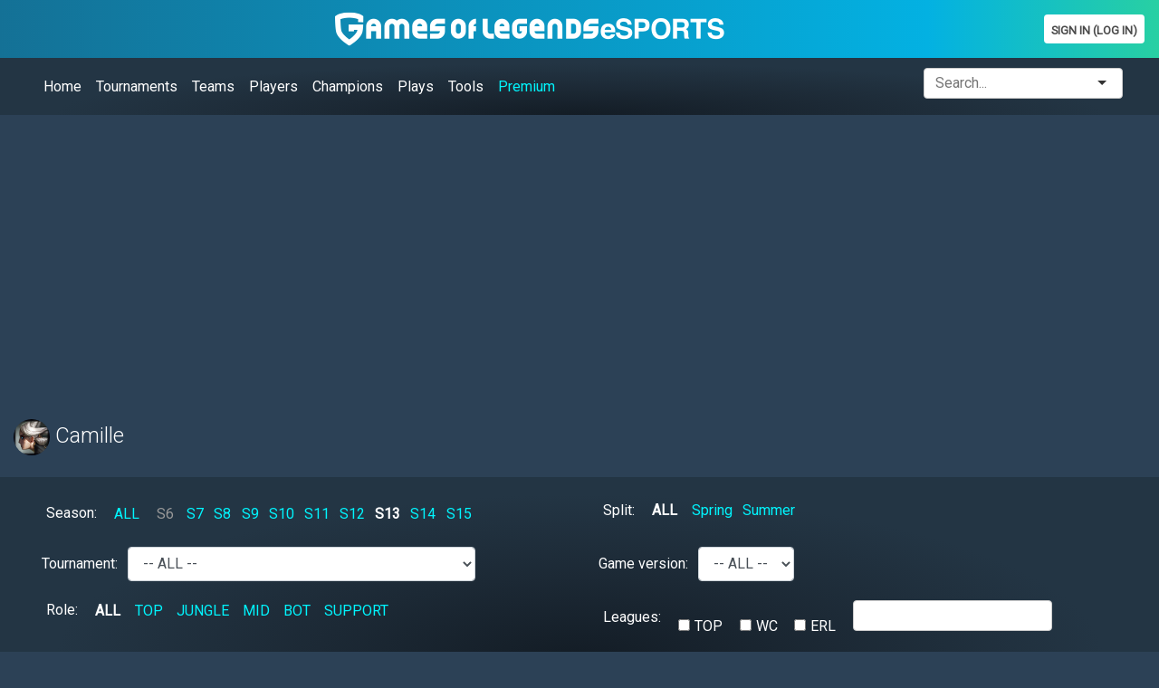

--- FILE ---
content_type: text/html; charset=UTF-8
request_url: https://gol.gg/champion/champion-stats/134/season-S13/split-ALL/tournament-ALL/
body_size: 99292
content:
 <!DOCTYPE html>
   <html lang="en">
<head>
  
<title>Camille stats - S13 - Games of Legends</title>
<base href="https://gol.gg/champion/" >
  <meta name="description" content="View all Camille stats - S13: Win rate, KDA, DPM, builds, counter-picks, game list, ..."/>
  <meta name="keywords" content="best Camille,Camille,lol, league of legends, match history, player,best player, champion, stats, statistics, win rate, kda, pick,dpm,ban,items,build"/>
  <meta name="twitter:card" content="summary" />
  <meta name="twitter:site" content="@bynjee" />
  <meta name="twitter:title" content="Camille stats - Games of Legends" />
  <meta name="twitter:description" content="Camille stats: win rate, KDA, best player, match history." />
  <meta name="twitter:image" content="https://gol.gg/_img/twitter_card.png" />
  <script src="https://code.jquery.com/jquery-3.3.1.slim.min.js" integrity="sha384-q8i/X+965DzO0rT7abK41JStQIAqVgRVzpbzo5smXKp4YfRvH+8abtTE1Pi6jizo" crossorigin="anonymous"></script>
  <script src="https://cdnjs.cloudflare.com/ajax/libs/popper.js/1.14.7/umd/popper.min.js" integrity="sha384-UO2eT0CpHqdSJQ6hJty5KVphtPhzWj9WO1clHTMGa3JDZwrnQq4sF86dIHNDz0W1" crossorigin="anonymous"></script>    
<link rel="stylesheet" href="https://stackpath.bootstrapcdn.com/bootstrap/4.4.1/css/bootstrap.min.css" integrity="sha384-Vkoo8x4CGsO3+Hhxv8T/Q5PaXtkKtu6ug5TOeNV6gBiFeWPGFN9MuhOf23Q9Ifjh" crossorigin="anonymous">
<script src="https://stackpath.bootstrapcdn.com/bootstrap/4.4.1/js/bootstrap.min.js" integrity="sha384-wfSDF2E50Y2D1uUdj0O3uMBJnjuUD4Ih7YwaYd1iqfktj0Uod8GCExl3Og8ifwB6" crossorigin="anonymous"></script>
<link href="https://fonts.googleapis.com/css?family=Roboto:300,400" rel="stylesheet">
<link rel='stylesheet' type='text/css' href='../_css/esports.css'/>
<meta name="viewport" content="width=device-width, initial-scale=1">
<link href="../_lib/FooTable2/css/footable.core.min.css" rel="stylesheet" type="text/css" />
<link rel="canonical" href="https://gol.gg/champion/champion-stats/134/season-S13/split-ALL/tournament-ALL/" />
<!-- Google tag (gtag.js) -->
<script async src="https://www.googletagmanager.com/gtag/js?id=G-J1K08MER9S"></script>
<script>
  window.dataLayer = window.dataLayer || [];
  function gtag(){dataLayer.push(arguments);}
  gtag('js', new Date());

  gtag('config', 'G-J1K08MER9S');
</script>



     
</head>
<body>

<!-- Google Tag Manager (noscript) -->
<noscript><iframe src="https://www.googletagmanager.com/ns.html?id=GTM-MG62QWF"
height="0" width="0" style="display:none;visibility:hidden"></iframe></noscript>
<!-- End Google Tag Manager (noscript) -->

<link href="../_lib/selectize/css/selectize.bootstrap3.css" rel="stylesheet" type="text/css" />
<script src="https://ajax.googleapis.com/ajax/libs/jquery/1.9.1/jquery.min.js"></script>
<script src="../_lib/selectize/js/standalone/selectize.min.js"></script>
<link rel="stylesheet" href="https://use.fontawesome.com/releases/v5.1.0/css/all.css" integrity="sha384-lKuwvrZot6UHsBSfcMvOkWwlCMgc0TaWr+30HWe3a4ltaBwTZhyTEggF5tJv8tbt" crossorigin="anonymous">

<div class="container-fluid main">
    <header>
   <div class="row row-fluid">
        
   <div class="col-12 no-padding">
   <nav class="navbar navbar-dark menu">
     <div class="pull-left hidden-xs">
     <!-- <span><a href="../tracker/"><img src="../_img/gol_tracker_mini.png" alt="Tracker Games of Legends"/></a></span>
      <span class="vertical-bg-radial2">&nbsp;</span>-->     
     </div> 
     <div class="pull-left">
               <a href='../esports/home/'><img src="../_img/gol_esports.png" class="d-none d-md-block" style="max-width:430px;width:100%" title="Games Of Legends"/></a>                  
        <a href='../esports/home/'><img src="../_img/gol_esports_mini.png" class="d-block d-md-none" style="max-width:68px;" title="Games Of Legends"/></a>                  
                     
      </div>
      
       <div class='pull-right form-inline'><a href='../user/login/' title='' class='link-btn-blanc'>Sign In (Log In)</a> 
                          </div>       
      
    </nav>
   
  </div>     
  </div>
  
 
                          <nav class="navbar navbar-expand-lg navbar-dark submenu">
  
  <button class="navbar-toggler" type="button" data-toggle="collapse" data-target="#mainMenuToggler" aria-controls="mainMenuToggler" aria-expanded="false" aria-label="Toggle navigation">
    <span class="navbar-toggler-icon"></span>
  </button>
  <div class="collapse navbar-collapse" id="mainMenuToggler">        
    <ul class="navbar-nav mr-auto mt-2 mt-lg-0">
      <li class="nav-item">
        <a class="nav-link" href="../esports/home/">Home</a>
      </li>
      <li class="nav-item">
        <a class="nav-link" href="../tournament/list/">Tournaments</a>
      </li>
      <li class="nav-item">
        <a class="nav-link" href="../teams/list/season-S15/split-Summer/tournament-ALL/">Teams</a>
      </li>
      <li class="nav-item">
        <a class="nav-link" href="../players/list/season-S15/split-Summer/tournament-ALL/">Players</a>
      </li>
      <li class="nav-item">
        <a class="nav-link" href="../champion/list/season-S15/split-Summer/tournament-ALL/">Champions</a>
      </li>
      <li class="nav-item">
        <a class="nav-link" href="../plays/season-ALL/split-ALL/tournament-ALL/">Plays</a>
      </li>
      <li class="nav-item">
        <a class="nav-link" href="../stats/tools/">Tools</a>
      </li>
      <li class="nav-item">
        <a class="nav-link" href="../premium/esports/" style="color:#00f6ff;">Premium</a>
      </li>          
    </ul>
    
    <span class="search pull-right">
      <select id="selectSearch" class="nav-item"></select>
    </span>
  </div>
</nav>
 </header>
 <main>
      <!--  <br/><p style="color:#EE3233">Note: stats are not updated since 4th April because of a bug with  Riot Match History.</p> -->
   <script>
  
      var search_change = function(){
        return function(){
        
        var itemid = $('#selectSearch').val().split('_');        
        
        if( itemid[0] == 'p'){                   
          window.location.replace('../players/player-stats/'+itemid[1]+'/season-S15/split-Summer/tournament-ALL/champion-ALL/') ;
        }
        if( itemid[0] == 'c'){                   
          window.location.replace('../champion/champion-stats/'+itemid[1]+'/season-S15/split-Summer/tournament-ALL/') ;
        }
        if( itemid[0] == 't'){                   
          window.location.replace('../teams/team-stats/'+itemid[1]+'/split-Summer/tournament-ALL/') ;
        }
       }       
   }  
  
				$('#selectSearch').selectize({
        allowEmptyOption: true,
					create: false,         
          openOnFocus: false, 
          placeholder:'Search...',
          onChange: search_change(),
					options: [
      
      
      {class:'player',value: 'p_431',name: '007x - TH'},{class:'player',value: 'p_4768',name: '0909 - CN'},{class:'player',value: 'p_1505',name: '0bsess - DE'},{class:'player',value: 'p_5413',name: '0din - CN'},{class:'player',value: 'p_6008',name: '0ri - CZ'},{class:'player',value: 'p_2896',name: '1116 - TW'},{class:'player',value: 'p_3845',name: '113 - TR'},{class:'player',value: 'p_5928',name: '13 - FR'},{class:'player',value: 'p_6595',name: '1334mat'},{class:'player',value: 'p_4804',name: '150 - TR'},{class:'player',value: 'p_1516',name: '1an - MX'},{class:'player',value: 'p_4977',name: '1Blue - KR'},{class:'player',value: 'p_6370',name: '1CE - MX'},{class:'player',value: 'p_2861',name: '1Ground - VN'},{class:'player',value: 'p_5421',name: '1Jiang - TW'},{class:'player',value: 'p_3578',name: '1roNN - RS'},{class:'player',value: 'p_4809',name: '1SSUE - TW'},{class:'player',value: 'p_5177',name: '1xn - CN'},{class:'player',value: 'p_6513',name: '1Zeus - CL'},{class:'player',value: 'p_2001',name: '2188 - TW'},{class:'player',value: 'p_5755',name: '225 - AU'},{class:'player',value: 'p_6051',name: '2274 - TW'},{class:'player',value: 'p_3044',name: '24 - TR'},{class:'player',value: 'p_6502',name: '247 - GR'},{class:'player',value: 'p_3010',name: '2Axes - RO'},{class:'player',value: 'p_3580',name: '2Cups - MK'},{class:'player',value: 'p_4206',name: '2T - VN'},{class:'player',value: 'p_4990',name: '2Trick - NL'},{class:'player',value: 'p_4426',name: '361efe - TR'},{class:'player',value: 'p_1922',name: '369 - CN'},{class:'player',value: 'p_3194',name: '3XA - FR'},{class:'player',value: 'p_918',name: '3z - TW'},{class:'player',value: 'p_1884',name: '404 - MY'},{class:'player',value: 'p_6021',name: '452apm - CZ'},{class:'player',value: 'p_5201',name: '4ever - CN'},{class:'player',value: 'p_846',name: '4LaN - BR'},{class:'player',value: 'p_2760',name: '5fire - US'},{class:'player',value: 'p_2660',name: '5Kid - KR'},{class:'player',value: 'p_6300',name: '5t5 - CN'},{class:'player',value: 'p_4516',name: '665 - TW'},{class:'player',value: 'p_3707',name: '6ax - BG'},{class:'player',value: 'p_6235',name: '6onza - AR'},{class:'player',value: 'p_2902',name: '705 - CN'},{class:'player',value: 'p_604',name: '957 - CN'},{class:'player',value: 'p_5451',name: '958922 - GR'},{class:'player',value: 'p_5013',name: '9eetoo - PS'},{class:'player',value: 'p_5756',name: '9God - CN'},{class:'player',value: 'p_6223',name: 'Aadam - CA'},{class:'player',value: 'p_4315',name: 'Abagnale - TR'},{class:'player',value: 'p_1639',name: 'Abbedagge - DE'},{class:'player',value: 'p_1288',name: 'Ablazeolive - CA'},{class:'player',value: 'p_1266',name: 'Able - CN'},{class:'player',value: 'p_4821',name: 'Abner - ES'},{class:'player',value: 'p_3374',name: 'Aboekra - NL'},{class:'player',value: 'p_2214',name: 'Abou222 - TN'},{class:'player',value: 'p_5923',name: 'About - KR'},{class:'player',value: 'p_5722',name: 'Abow - SE'},{class:'player',value: 'p_1010',name: 'Absolut - BR'},{class:'player',value: 'p_2233',name: 'Absolute - TR'},{class:'player',value: 'p_2607',name: 'Abyss - TW'},{class:'player',value: 'p_5996',name: 'Abyssxd - BA'},{class:'player',value: 'p_1031',name: 'Acce - AR'},{class:'player',value: 'p_3213',name: 'accez - BR'},{class:'player',value: 'p_4155',name: 'Acciy - JP'},{class:'player',value: 'p_2119',name: 'ACD - EE'},{class:'player',value: 'p_3561',name: 'Ace - KR'},{class:'player',value: 'p_6531',name: 'Ace - ES'},{class:'player',value: 'p_4118',name: 'Ace0 - ES'},{class:'player',value: 'p_6371',name: 'Ace2 - US'},{class:'player',value: 'p_397',name: 'Acee - JP'},{class:'player',value: 'p_2115',name: 'Acefos - IT'},{class:'player',value: 'p_1511',name: 'Acerola - CR'},{class:'player',value: 'p_183',name: 'Achie - TW'},{class:'player',value: 'p_5555',name: 'Achille - FR'},{class:'player',value: 'p_4686',name: 'Achilles - BE'},{class:'player',value: 'p_666',name: 'Achuu - DK'},{class:'player',value: 'p_131',name: 'ackerman - CN'},{class:'player',value: 'p_3640',name: 'Ackerman - AR'},{class:'player',value: 'p_4933',name: 'Acorderr - PL'},{class:'player',value: 'p_41',name: 'Acorn - KR'},{class:'player',value: 'p_3008',name: 'Acrozo - RO'},{class:'player',value: 'p_3489',name: 'Adam - FR'},{class:'player',value: 'p_4032',name: 'adampongo - CZ'},{class:'player',value: 'p_3701',name: 'adamson - CZ'},{class:'player',value: 'p_5736',name: 'Adasz - PL'},{class:'player',value: 'p_679',name: 'ADD - KR'},{class:'player',value: 'p_5053',name: 'Addusto - DE'},{class:'player',value: 'p_2362',name: 'Adept - SE'},{class:'player',value: 'p_4650',name: 'adi1 - PL'},{class:'player',value: 'p_5317',name: 'Adiogs - TW'},{class:'player',value: 'p_4320',name: 'Adison - PL'},{class:'player',value: 'p_2453',name: 'Adiss - CZ'},{class:'player',value: 'p_6056',name: 'Adiza1 - TW'},{class:'player',value: 'p_2295',name: 'Adm - HU'},{class:'player',value: 'p_316',name: 'Adrian - US'},{class:'player',value: 'p_301',name: 'Adryh - ES'},{class:'player',value: 'p_3079',name: 'Advienne - NL'},{class:'player',value: 'p_5832',name: 'Ady - KR'},{class:'player',value: 'p_5775',name: 'Adyyy - CZ'},{class:'player',value: 'p_3115',name: 'Aegis - BR'},{class:'player',value: 'p_1263',name: 'Aegis - KR'},{class:'player',value: 'p_4082',name: 'Aeiden - PH'},{class:'player',value: 'p_2147',name: 'Aeon - PT'},{class:'player',value: 'p_6325',name: 'Aeru - TN'},{class:'player',value: 'p_2718',name: 'Aesenar - ES'},{class:'player',value: 'p_1587',name: 'Aesthetic - SE'},{class:'player',value: 'p_2322',name: 'Aether - GB'},{class:'player',value: 'p_4434',name: 'Aetinoth - TR'},{class:'player',value: 'p_2211',name: 'afcl - PT'},{class:'player',value: 'p_1750',name: 'Afm - PT'},{class:'player',value: 'p_5853',name: 'afonso'},{class:'player',value: 'p_5816',name: 'Afriibi - LV'},{class:'player',value: 'p_4332',name: 'Afroboi - DE'},{class:'player',value: 'p_5521',name: 'Ag0nypain - DK'},{class:'player',value: 'p_3773',name: 'AGENTAS - LT'},{class:'player',value: 'p_2268',name: 'Agentas - GB'},{class:'player',value: 'p_4698',name: 'Aggress1on - RO'},{class:'player',value: 'p_5745',name: 'Aglaro - ES'},{class:'player',value: 'p_3650',name: 'Agnar - NO'},{class:'player',value: 'p_1515',name: 'Agonistic - MX'},{class:'player',value: 'p_1468',name: 'Agresivoo - PL'},{class:'player',value: 'p_4212',name: 'Agrona - PH'},{class:'player',value: 'p_1858',name: 'Agurin - DE'},{class:'player',value: 'p_1482',name: 'AHaHaCiK - RU'},{class:'player',value: 'p_4403',name: 'Ahn - CN'},{class:'player',value: 'p_4569',name: 'ahxer - TR'},{class:'player',value: 'p_3281',name: 'Ahzidal - PT'},{class:'player',value: 'p_5587',name: 'aikawa - BR'},{class:'player',value: 'p_1328',name: 'Aiming - KR'},{class:'player',value: 'p_5319',name: 'Aincardz - PL'},{class:'player',value: 'p_3294',name: 'Air - CN'},{class:'player',value: 'p_5660',name: 'Airen - JO'},{class:'player',value: 'p_7',name: 'Airwaks - CH'},{class:'player',value: 'p_5233',name: 'Aisu - FR'},{class:'player',value: 'p_4590',name: 'AisyL - VN'},{class:'player',value: 'p_2966',name: 'Aithusa - BR'},{class:'player',value: 'p_6352',name: 'Aitlade - FR'},{class:'player',value: 'p_1965',name: 'Aix - CN'},{class:'player',value: 'p_3071',name: 'AIZ9N - RO'},{class:'player',value: 'p_2489',name: 'Aizhon - ES'},{class:'player',value: 'p_5518',name: 'Ajuxsy - TR'},{class:'player',value: 'p_5071',name: 'Ajwad - SA'},{class:'player',value: 'p_811',name: 'Akaadian - US'},{class:'player',value: 'p_3852',name: 'Akabane - FR'},{class:'player',value: 'p_4148',name: 'Akabuff - JP'},{class:'player',value: 'p_4156',name: 'Akainu - JP'},{class:'player',value: 'p_3268',name: 'Akalos - ES'},{class:'player',value: 'p_6495',name: 'Akanania - CH'},{class:'player',value: 'p_3943',name: 'Akano'},{class:'player',value: 'p_4506',name: 'Akashii - MA'},{class:'player',value: 'p_1439',name: 'Akeno - VN'},{class:'player',value: 'p_5986',name: 'AkHasspun - SE'},{class:'player',value: 'p_3298',name: 'AKi - CN'},{class:'player',value: 'p_2112',name: 'aki0 - IT'},{class:'player',value: 'p_5205',name: 'Akia - KR'},{class:'player',value: 'p_5184',name: 'Akirei - DE'},{class:'player',value: 'p_2289',name: 'Akkers - GB'},{class:'player',value: 'p_5062',name: 'AKLASS - KW'},{class:'player',value: 'p_4928',name: 'Akre - DE'},{class:'player',value: 'p_4005',name: 'Aku - FR'},{class:'player',value: 'p_1531',name: 'Akunma - PE'},{class:'player',value: 'p_3151',name: 'Akutsune - FR'},{class:'player',value: 'p_4388',name: 'Alan - FR'},{class:'player',value: 'p_5803',name: 'Alaric - SE'},{class:'player',value: 'p_3086',name: 'Alba - PT'},{class:'player',value: 'p_2418',name: 'Albi  - DE'},{class:'player',value: 'p_6092',name: 'Albino Poro'},{class:'player',value: 'p_424',name: 'Albis - TW'},{class:'player',value: 'p_3369',name: 'Alby - NL'},{class:'player',value: 'p_1483',name: 'Alcaffee - DE'},{class:'player',value: 'p_2095',name: 'Alchemy - JP'},{class:'player',value: 'p_1968',name: 'Ale - CN'},{class:'player',value: 'p_988',name: 'Alex - TW'},{class:'player',value: 'p_294',name: 'Alex Ich - RU'},{class:'player',value: 'p_6562',name: 'Alex2 - FR'},{class:'player',value: 'p_5415',name: 'Alex234 - DE'},{class:'player',value: 'p_4769',name: 'Alexandazar - BG'},{class:'player',value: 'p_3465',name: 'Alexx - SE'},{class:'player',value: 'p_2175',name: 'Algos - TR'},{class:'player',value: 'p_825',name: 'Ali - CN'},{class:'player',value: 'p_4746',name: 'Ali G - AU'},{class:'player',value: 'p_3634',name: 'Alielie - CN'},{class:'player',value: 'p_2325',name: 'Aliez - CN'},{class:'player',value: 'p_5007',name: 'Aliplane - NL'},{class:'player',value: 'p_5998',name: 'alishor - RO'},{class:'player',value: 'p_6369',name: 'Alitan - MX'},{class:'player',value: 'p_1251',name: 'Alive - KR'},{class:'player',value: 'p_4843',name: 'Alix - TR'},{class:'player',value: 'p_1606',name: 'ALL IN - KR'},{class:'player',value: 'p_3007',name: 'Allecsinn - RO'},{class:'player',value: 'p_3967',name: 'Alleex - RS'},{class:'player',value: 'p_5320',name: 'Alles - BR'},{class:'player',value: 'p_1376',name: 'Alleycat - JP'},{class:'player',value: 'p_1528',name: 'Alliance - MX'},{class:'player',value: 'p_857',name: 'allorim - US'},{class:'player',value: 'p_6203',name: 'AlluK - AR'},{class:'player',value: 'p_1996',name: 'Ally - AU'},{class:'player',value: 'p_1851',name: 'Alois - NL'},{class:'player',value: 'p_824',name: 'Alone - CN'},{class:'player',value: 'p_1648',name: 'Aloned - CL'},{class:'player',value: 'p_5255',name: 'Alonshot - ES'},{class:'player',value: 'p_5542',name: 'Alphaa - PT'},{class:'player',value: 'p_730',name: 'Alphari - GB'},{class:'player',value: 'p_331',name: 'Altec - CA'},{class:'player',value: 'p_1914',name: 'Alternative - PT'},{class:'player',value: 'p_354',name: 'Aluka - CN'},{class:'player',value: 'p_2605',name: 'Alun - CN'},{class:'player',value: 'p_274',name: 'Alunir - LT'},{class:'player',value: 'p_3976',name: 'Alvanai - AL'},{class:'player',value: 'p_4634',name: 'Alvaro - ES'},{class:'player',value: 'p_2279',name: 'Alvez - ID'},{class:'player',value: 'p_5647',name: 'Amarizo - EE'},{class:'player',value: 'p_137',name: 'Amazing - DE'},{class:'player',value: 'p_476',name: 'Amazing - CN'},{class:'player',value: 'p_335',name: 'AmazingJ - HK'},{class:'player',value: 'p_6537',name: 'AMBAN - CL'},{class:'player',value: 'p_5822',name: 'Ambis - RS'},{class:'player',value: 'p_104',name: 'Ambition - KR'},{class:'player',value: 'p_4379',name: 'Amiral - FR'},{class:'player',value: 'p_4896',name: 'Anathar - FR'},{class:'player',value: 'p_4848',name: 'anato - BR'},{class:'player',value: 'p_4577',name: 'Ancrath - BR'},{class:'player',value: 'p_1326',name: 'AnDa - CA'},{class:'player',value: 'p_4583',name: 'Andante - TR'},{class:'player',value: 'p_3705',name: 'Andariel - TR'},{class:'player',value: 'p_6187',name: 'Andathy - MX'},{class:'player',value: 'p_1621',name: 'Anderu'},{class:'player',value: 'p_4938',name: 'Andil - KR'},{class:'player',value: 'p_1530',name: 'Andreus - MX'},{class:'player',value: 'p_3188',name: 'Anduril - TR'},{class:'player',value: 'p_2208',name: 'Andy - CN'},{class:'player',value: 'p_1283',name: 'Andybendy - US'},{class:'player',value: 'p_1732',name: 'Anechek - UA'},{class:'player',value: 'p_425',name: 'Anex - TW'},{class:'player',value: 'p_1708',name: 'Angel - CN'},{class:'player',value: 'p_2331',name: 'Animale - IT'},{class:'player',value: 'p_4012',name: 'Anka - FR'},{class:'player',value: 'p_4163',name: 'ankochan - JP'},{class:'player',value: 'p_2172',name: 'Ankote'},{class:'player',value: 'p_5012',name: 'Annie Bot - EG'},{class:'player',value: 'p_2454',name: 'Annyeong - CZ'},{class:'player',value: 'p_4658',name: 'Anonymouss - AT'},{class:'player',value: 'p_2992',name: 'Antagonist - RO'},{class:'player',value: 'p_1176',name: 'Antariys'},{class:'player',value: 'p_1484',name: 'Anthrax - BE'},{class:'player',value: 'p_5398',name: 'Antonio - PL'},{class:'player',value: 'p_5837',name: 'Antos - TR'},{class:'player',value: 'p_5002',name: 'Antwere - SE'},{class:'player',value: 'p_5992',name: 'Anyone - PL'},{class:'player',value: 'p_1624',name: 'Anyyy - BR'},{class:'player',value: 'p_478',name: 'Ao'},{class:'player',value: 'p_911',name: 'AoD'},{class:'player',value: 'p_1625',name: 'Aodi - CN'},{class:'player',value: 'p_1347',name: 'Aoi Haru - RU'},{class:'player',value: 'p_6227',name: 'AoJune - CN'},{class:'player',value: 'p_4518',name: 'aoliao - CN'},{class:'player',value: 'p_2188',name: 'Aomine - VN'},{class:'player',value: 'p_2891',name: 'Aoric - DE'},{class:'player',value: 'p_3034',name: 'AOS - RO'},{class:'player',value: 'p_836',name: 'Aoshi - BR'},{class:'player',value: 'p_3808',name: 'APA - US'},{class:'player',value: 'p_1125',name: 'apaMEN - JP'},{class:'player',value: 'p_6112',name: 'APATHEIA - FR'},{class:'player',value: 'p_674',name: 'Apex - TW'},{class:'player',value: 'p_150',name: 'Aphromoo - US'},{class:'player',value: 'p_2531',name: 'Apii - CN'},{class:'player',value: 'p_315',name: 'Apollo - US'},{class:'player',value: 'p_5731',name: 'APP - RS'},{class:'player',value: 'p_2086',name: 'Appen - TR'},{class:'player',value: 'p_462',name: 'Apple - KR'},{class:'player',value: 'p_6294',name: 'applepasta'},{class:'player',value: 'p_2733',name: 'Apples - SI'},{class:'player',value: 'p_3655',name: 'april - PL'},{class:'player',value: 'p_5669',name: 'Aqua2 - MA'},{class:'player',value: 'p_2811',name: 'Aquasonic - AR'},{class:'player',value: 'p_3993',name: 'Araignee - FR'},{class:'player',value: 'p_422',name: 'Araneae - ES'},{class:'player',value: 'p_4732',name: 'Aras - TR'},{class:'player',value: 'p_4104',name: 'Arashi - MY'},{class:'player',value: 'p_1237',name: 'Arcane'},{class:'player',value: 'p_4694',name: 'ArcaneTeddy - IE'},{class:'player',value: 'p_6045',name: 'Arcano - CZ'},{class:'player',value: 'p_749',name: 'Arce'},{class:'player',value: 'p_2551',name: 'Archeny'},{class:'player',value: 'p_2796',name: 'Archer - KR'},{class:'player',value: 'p_5817',name: 'Archfiend - BG'},{class:'player',value: 'p_944',name: 'Archie - VN'},{class:'player',value: 'p_1451',name: 'Archie2b - RU'},{class:'player',value: 'p_759',name: 'Arcsecond'},{class:'player',value: 'p_5718',name: 'ardaffler - RU'},{class:'player',value: 'p_5423',name: 'Arding - TW'},{class:'player',value: 'p_398',name: 'Ares'},{class:'player',value: 'p_5343',name: 'Aress - VN'},{class:'player',value: 'p_2416',name: 'Arfyss'},{class:'player',value: 'p_3087',name: 'Argonaut - PT'},{class:'player',value: 'p_2494',name: 'Argpetr'},{class:'player',value: 'p_4573',name: 'Arhys - FR'},{class:'player',value: 'p_3912',name: 'Ari - BR'},{class:'player',value: 'p_452',name: 'Aria - KR'},{class:'player',value: 'p_3469',name: 'Ariana - PL'},{class:'player',value: 'p_2989',name: 'Aribo - RO'},{class:'player',value: 'p_1182',name: 'Arin'},{class:'player',value: 'p_2084',name: 'Aris'},{class:'player',value: 'p_3828',name: 'Aristo - BE'},{class:'player',value: 'p_4130',name: 'Ark - KR'},{class:'player',value: 'p_5843',name: 'arkin - TR'},{class:'player',value: 'p_1069',name: 'Armao - US'},{class:'player',value: 'p_1308',name: 'Armut - TR'},{class:'player',value: 'p_2589',name: 'Arnaxas - LT'},{class:'player',value: 'p_3078',name: 'Arphan - DE'},{class:'player',value: 'p_5989',name: 'ArQuel - PL'},{class:'player',value: 'p_4184',name: 'Array - US'},{class:'player',value: 'p_1692',name: 'ArrHedge'},{class:'player',value: 'p_3549',name: 'Arrietty - VN'},{class:'player',value: 'p_3283',name: 'Arron - GB'},{class:'player',value: 'p_110',name: 'Arrow - KR'},{class:'player',value: 'p_1655',name: 'Art - KR'},{class:'player',value: 'p_6447',name: 'Artanis - FR'},{class:'player',value: 'p_1403',name: 'Artaphernes'},{class:'player',value: 'p_2915',name: 'Artek - AU'},{class:'player',value: 'p_2078',name: 'Artemis - VN'},{class:'player',value: 'p_4733',name: 'Artenes - TR'},{class:'player',value: 'p_1448',name: 'Artifact - VN'},{class:'player',value: 'p_4907',name: 'Artoria - FR'},{class:'player',value: 'p_2305',name: 'Artorias - GB'},{class:'player',value: 'p_5495',name: 'Artun - TR'},{class:'player',value: 'p_2388',name: 'Arumik - JP'},{class:'player',value: 'p_2157',name: 'Arutnev - PT'},{class:'player',value: 'p_6134',name: 'ArutnevJr - PT'},{class:'player',value: 'p_4952',name: 'Arven - ES'},{class:'player',value: 'p_3646',name: 'Arverr - NL'},{class:'player',value: 'p_3168',name: 'Aryze'},{class:'player',value: 'p_1255',name: 'As'},{class:'player',value: 'p_2905',name: 'As6 - CN'},{class:'player',value: 'p_3987',name: 'Ashanome - FR'},{class:'player',value: 'p_6225',name: 'asilah - MA'},{class:'player',value: 'p_2973',name: 'Askan - RO'},{class:'player',value: 'p_1920',name: 'Aslan - BR'},{class:'player',value: 'p_5842',name: 'ASM - TR'},{class:'player',value: 'p_3812',name: 'Aspect - US'},{class:'player',value: 'p_6539',name: 'Aspect2 - TR'},{class:'player',value: 'p_1724',name: 'Asper - KR'},{class:'player',value: 'p_6522',name: 'asphyxia - DE'},{class:'player',value: 'p_359',name: 'Assassin - CN'},{class:'player',value: 'p_4767',name: 'Assum - CN'},{class:'player',value: 'p_3117',name: 'Asta - BR'},{class:'player',value: 'p_5565',name: 'Astaa - AU'},{class:'player',value: 'p_5579',name: 'Astalia - SI'},{class:'player',value: 'p_536',name: 'Astarore'},{class:'player',value: 'p_3169',name: 'Asteroid - TR'},{class:'player',value: 'p_2910',name: 'Astra - RU'},{class:'player',value: 'p_5027',name: 'ASTRO1 - BA'},{class:'player',value: 'p_1989',name: 'Asura - CN'},{class:'player',value: 'p_2892',name: 'Asza - NL'},{class:'player',value: 'p_5490',name: 'atatt - TR'},{class:'player',value: 'p_571',name: 'Athena - KR'},{class:'player',value: 'p_3217',name: 'Ather - PL'},{class:'player',value: 'p_3403',name: 'Atlas - NL'},{class:'player',value: 'p_1972',name: 'Atlen - TW'},{class:'player',value: 'p_594',name: 'Atom'},{class:'player',value: 'p_5679',name: 'atomicnoxus - FR'},{class:'player',value: 'p_1108',name: 'Atraxa'},{class:'player',value: 'p_1086',name: 'Attila - PT'},{class:'player',value: 'p_2235',name: 'atyamomo'},{class:'player',value: 'p_4190',name: 'Audax - ES'},{class:'player',value: 'p_1055',name: 'Audi'},{class:'player',value: 'p_3340',name: 'Augety - CN'},{class:'player',value: 'p_2019',name: 'Auspex'},{class:'player',value: 'p_4213',name: 'Austerity - PH'},{class:'player',value: 'p_328',name: 'Avalon'},{class:'player',value: 'p_4608',name: 'Avano - US'},{class:'player',value: 'p_4337',name: 'Avarice - BG'},{class:'player',value: 'p_4445',name: 'Avarosa - TR'},{class:'player',value: 'p_1939',name: 'Aven - PL'},{class:'player',value: 'p_2968',name: 'aveng3r - BR'},{class:'player',value: 'p_253',name: 'avenuee'},{class:'player',value: 'p_687',name: 'Avoidless'},{class:'player',value: 'p_6500',name: 'AVRA - DE'},{class:'player',value: 'p_1705',name: 'Awaker - CZ'},{class:'player',value: 'p_3196',name: 'Awaremei - TR'},{class:'player',value: 'p_4268',name: 'Awei - TW'},{class:'player',value: 'p_6027',name: 'AwerpiS - SK'},{class:'player',value: 'p_4719',name: 'Awful - TR'},{class:'player',value: 'p_3285',name: 'Axelent - MK'},{class:'player',value: 'p_4813',name: 'Axin - TW'},{class:'player',value: 'p_6106',name: 'Axo - BE'},{class:'player',value: 'p_3118',name: 'Ayato - BR'},{class:'player',value: 'p_831',name: 'ayel - BR'},{class:'player',value: 'p_6496',name: 'Aymen - FR'},{class:'player',value: 'p_4437',name: 'Aytekn - TR'},{class:'player',value: 'p_4976',name: 'Ayu - BR'},{class:'player',value: 'p_3378',name: 'Azeiron - NL'},{class:'player',value: 'p_4846',name: 'azgNeym - TR'},{class:'player',value: 'p_2863',name: 'Azhi - TW'},{class:'player',value: 'p_5818',name: 'Azhidal - PT'},{class:'player',value: 'p_1747',name: 'Aziado - PT'},{class:'player',value: 'p_400',name: 'Azingy'},{class:'player',value: 'p_5307',name: 'Azitor - FI'},{class:'player',value: 'p_3760',name: 'Aziyah - AU'},{class:'player',value: 'p_4853',name: 'AzizYildirm - TR'},{class:'player',value: 'p_4600',name: 'Azog - US'},{class:'player',value: 'p_3985',name: 'Azra - TN'},{class:'player',value: 'p_6381',name: 'Azu - RO'},{class:'player',value: 'p_6120',name: 'Azura - FI'},{class:'player',value: 'p_2554',name: 'Azure'},{class:'player',value: 'p_3758',name: 'Azus - AU'},{class:'player',value: 'p_5066',name: 'B Butcher - SY'},{class:'player',value: 'p_995',name: 'b4dd - BR'},{class:'player',value: 'p_5926',name: 'Baashh - DK'},{class:'player',value: 'p_5892',name: 'Babaco - TR'},{class:'player',value: 'p_3647',name: 'Babayaga - GR'},{class:'player',value: 'p_2239',name: 'Babi9'},{class:'player',value: 'p_1388',name: 'Babip - AU'},{class:'player',value: 'p_1709',name: 'babo - CN'},{class:'player',value: 'p_6103',name: 'Babuleh - MD'},{class:'player',value: 'p_1749',name: 'Baca - PT'},{class:'player',value: 'p_1314',name: 'Backlund - SE'},{class:'player',value: 'p_2615',name: 'badboy'},{class:'player',value: 'p_2474',name: 'badeMan'},{class:'player',value: 'p_3998',name: 'Badlulu - FR'},{class:'player',value: 'p_4322',name: 'Badlyyga - PL'},{class:'player',value: 'p_1040',name: 'Badmilk'},{class:'player',value: 'p_2773',name: 'BadPie - SK'},{class:'player',value: 'p_3565',name: 'BaekHo - KR'},{class:'player',value: 'p_479',name: 'BaeMe'},{class:'player',value: 'p_4293',name: 'Bafang - CN'},{class:'player',value: 'p_3138',name: 'Baffetto - IT'},{class:'player',value: 'p_5376',name: 'bage - CN'},{class:'player',value: 'p_863',name: 'Baiano'},{class:'player',value: 'p_6387',name: 'Baiye - CN'},{class:'player',value: 'p_342',name: 'BAKA'},{class:'player',value: 'p_3697',name: 'Baka Prase - RS'},{class:'player',value: 'p_2699',name: 'Bakako - PT'},{class:'player',value: 'p_5717',name: 'Baki - RS'},{class:'player',value: 'p_6529',name: 'bakisa - RS'},{class:'player',value: 'p_2833',name: 'Bako - GR'},{class:'player',value: 'p_5581',name: 'Bala - HU'},{class:'player',value: 'p_4588',name: 'Baldan - BR'},{class:'player',value: 'p_5864',name: 'Balder - VN'},{class:'player',value: 'p_3711',name: 'Balkane - UA'},{class:'player',value: 'p_1995',name: 'BalKhan - KR'},{class:'player',value: 'p_126',name: 'Balls - US'},{class:'player',value: 'p_3500',name: 'Baloo - SE'},{class:'player',value: 'p_6519',name: 'Balukos - LV'},{class:'player',value: 'p_4654',name: 'Balyy - ES'},{class:'player',value: 'p_3208',name: 'Bambi - AU'},{class:'player',value: 'p_6441',name: 'Bambi7 - RU'},{class:'player',value: 'p_5182',name: 'Bambii - DE'},{class:'player',value: 'p_1180',name: 'Banana'},{class:'player',value: 'p_1188',name: 'BANANAFISH'},{class:'player',value: 'p_4850',name: 'Bananiasty - PL'},{class:'player',value: 'p_1837',name: 'Bananitoo - GR'},{class:'player',value: 'p_2626',name: 'Bandao'},{class:'player',value: 'p_4637',name: 'Banderas - NO'},{class:'player',value: 'p_6332',name: 'Bandit - EG'},{class:'player',value: 'p_2060',name: 'Bando - CH'},{class:'player',value: 'p_100',name: 'Bang - KR'},{class:'player',value: 'p_4520',name: 'BangTwo - TW'},{class:'player',value: 'p_3925',name: 'BANKAI - PT'},{class:'player',value: 'p_3420',name: 'Bankai - BR'},{class:'player',value: 'p_5355',name: 'banye - CN'},{class:'player',value: 'p_2649',name: 'BAO - KR'},{class:'player',value: 'p_727',name: 'Baolan - CN'},{class:'player',value: 'p_1799',name: 'Bara'},{class:'player',value: 'p_6592',name: 'Barata'},{class:'player',value: 'p_1615',name: 'Barcode - EE'},{class:'player',value: 'p_2447',name: 'BardBerry'},{class:'player',value: 'p_4493',name: 'Bardito - AR'},{class:'player',value: 'p_1462',name: 'BaRoiBeo'},{class:'player',value: 'p_2221',name: 'Barrage - NL'},{class:'player',value: 'p_1019',name: 'Barrett'},{class:'player',value: 'p_6455',name: 'Barry1 - FR'},{class:'player',value: 'p_2332',name: 'Bartholdy - DK'},{class:'player',value: 'p_2316',name: 'Bartiono'},{class:'player',value: 'p_6126',name: 'BartonaR - AE'},{class:'player',value: 'p_2749',name: 'Bas - AU'},{class:'player',value: 'p_6217',name: 'basei - TR'},{class:'player',value: 'p_5937',name: 'bat - CN'},{class:'player',value: 'p_2401',name: 'Baton - PL'},{class:'player',value: 'p_4727',name: 'Batuuu - TR'},{class:'player',value: 'p_5235',name: 'Baul - SE'},{class:'player',value: 'p_1522',name: 'Baula - CR'},{class:'player',value: 'p_6019',name: 'Baumeef - CZ'},{class:'player',value: 'p_5947',name: 'Baus - SE'},{class:'player',value: 'p_3428',name: 'Baut - KR'},{class:'player',value: 'p_3296',name: 'Bay - KR'},{class:'player',value: 'p_819',name: 'baybay - TW'},{class:'player',value: 'p_2851',name: 'Baybror - DK'},{class:'player',value: 'p_4438',name: 'Bayonetta - TR'},{class:'player',value: 'p_6213',name: 'Bazz1 - CA'},{class:'player',value: 'p_2945',name: 'bAZZILISKS - LV'},{class:'player',value: 'p_2320',name: 'BB Muffin'},{class:'player',value: 'p_4801',name: 'BBA - TR'},{class:'player',value: 'p_3132',name: 'BBD - CN'},{class:'player',value: 'p_5641',name: 'bbeNj - BR'},{class:'player',value: 'p_6435',name: 'Bbyoan - MX'},{class:'player',value: 'p_6104',name: 'Bcan - NL'},{class:'player',value: 'p_650',name: 'Bdd - KR'},{class:'player',value: 'p_3601',name: 'BEAAAT - PT'},{class:'player',value: 'p_2135',name: 'Bean - DE'},{class:'player',value: 'p_3551',name: 'BeanJ - VN'},{class:'player',value: 'p_557',name: 'Beansu - EE'},{class:'player',value: 'p_553',name: 'Bear - CL'},{class:'player',value: 'p_1238',name: 'Bear - KR'},{class:'player',value: 'p_2444',name: 'Bearcute'},{class:'player',value: 'p_92',name: 'Beast'},{class:'player',value: 'p_2744',name: 'Beats - AU'},{class:'player',value: 'p_4055',name: 'Beaupere - FR'},{class:'player',value: 'p_187',name: 'bebe'},{class:'player',value: 'p_4851',name: 'Bebe Rexha - TR'},{class:'player',value: 'p_2933',name: 'BeBopBulli - SE'},{class:'player',value: 'p_5257',name: 'Becomin - KR'},{class:'player',value: 'p_3261',name: 'bedi - PL'},{class:'player',value: 'p_2040',name: 'Bedvolf - PL'},{class:'player',value: 'p_2291',name: 'Beeley'},{class:'player',value: 'p_3123',name: 'Beenie - BR'},{class:'player',value: 'p_1665',name: 'Beeone'},{class:'player',value: 'p_1963',name: 'behave - PL'},{class:'player',value: 'p_617',name: 'beibei - CN'},{class:'player',value: 'p_3767',name: 'Beichuan - CN'},{class:'player',value: 'p_2024',name: 'beishang - CN'},{class:'player',value: 'p_4999',name: 'Belit - PL'},{class:'player',value: 'p_2564',name: 'Bellbee'},{class:'player',value: 'p_2813',name: 'belong1 - AU'},{class:'player',value: 'p_725',name: 'Ben - KR'},{class:'player',value: 'p_2400',name: 'Ben3k - PL'},{class:'player',value: 'p_803',name: 'Ben4'},{class:'player',value: 'p_3984',name: 'Benaset - FR'},{class:'player',value: 'p_3684',name: 'Benda - CZ'},{class:'player',value: 'p_3038',name: 'Bendix - DK'},{class:'player',value: 'p_2859',name: 'benen - HU'},{class:'player',value: 'p_47',name: 'bengi - KR'},{class:'player',value: 'p_1636',name: 'Benji'},{class:'player',value: 'p_385',name: 'Benny - TW'},{class:'player',value: 'p_6383',name: 'Benny1 - CZ'},{class:'player',value: 'p_4856',name: 'Benvi - AU'},{class:'player',value: 'p_5301',name: 'Benzz - HU'},{class:'player',value: 'p_1662',name: 'Beo'},{class:'player',value: 'p_3042',name: 'Beplush - TR'},{class:'player',value: 'p_1687',name: 'Berentt'},{class:'player',value: 'p_5497',name: 'Bergmoon - TR'},{class:'player',value: 'p_5887',name: 'Berik - US'},{class:'player',value: 'p_6139',name: 'Berimbau'},{class:'player',value: 'p_3704',name: 'Berkan - TR'},{class:'player',value: 'p_5829',name: 'BeRr - KR'},{class:'player',value: 'p_3322',name: 'Berserker - KR'},{class:'player',value: 'p_2184',name: 'BeryL - KR'},{class:'player',value: 'p_6143',name: 'Besnaga'},{class:'player',value: 'p_5165',name: 'Beta32 - BR'},{class:'player',value: 'p_3699',name: 'Betao - BR'},{class:'player',value: 'p_2928',name: 'BetaTwinz - MX'},{class:'player',value: 'p_6372',name: 'BetoEZ - VE'},{class:'player',value: 'p_523',name: 'BetongJocke'},{class:'player',value: 'p_391',name: 'Betsy'},{class:'player',value: 'p_931',name: 'Betty - TW'},{class:'player',value: 'p_5465',name: 'Bewbiou - FR'},{class:'player',value: 'p_3851',name: 'Bewis - BE'},{class:'player',value: 'p_6125',name: 'Bey0nd - AE'},{class:'player',value: 'p_680',name: 'Beyond - KR'},{class:'player',value: 'p_2791',name: 'Bgob - BR'},{class:'player',value: 'p_3897',name: 'Bible - KR'},{class:'player',value: 'p_4903',name: 'Bibou - FR'},{class:'player',value: 'p_3745',name: 'bicas - PT'},{class:'player',value: 'p_1461',name: 'Bie - VN'},{class:'player',value: 'p_4817',name: 'Biel - BR'},{class:'player',value: 'p_490',name: 'BIG - US'},{class:'player',value: 'p_4889',name: 'Biggi - VN'},{class:'player',value: 'p_1195',name: 'BigKoro - VN'},{class:'player',value: 'p_3698',name: 'bIGMAK - LV'},{class:'player',value: 'p_284',name: 'bigpomelo'},{class:'player',value: 'p_6152',name: 'BiIIy - TW'},{class:'player',value: 'p_632',name: 'BillyBoss'},{class:'player',value: 'p_2606',name: 'Bin - CN'},{class:'player',value: 'p_1274',name: 'bing'},{class:'player',value: 'p_3238',name: 'Bini - KR'},{class:'player',value: 'p_6221',name: 'Bio - US'},{class:'player',value: 'p_2409',name: 'Biob - VN'},{class:'player',value: 'p_706',name: 'Biofrost - CA'},{class:'player',value: 'p_1622',name: 'BioPanther - AU'},{class:'player',value: 'p_3058',name: 'Biosun - PL'},{class:'player',value: 'p_6533',name: 'bipi - BR'},{class:'player',value: 'p_6363',name: 'Birkyy - PL'},{class:'player',value: 'p_488',name: 'Bischu'},{class:'player',value: 'p_5956',name: 'Bisgaard - DK'},{class:'player',value: 'p_4509',name: 'Biskoo - EG'},{class:'player',value: 'p_1676',name: 'Bismal'},{class:'player',value: 'p_5799',name: 'Bitse - DE'},{class:'player',value: 'p_2240',name: 'Biubiu - CN'},{class:'player',value: 'p_3725',name: 'Biven - TW'},{class:'player',value: 'p_6378',name: 'bizyze - RO'},{class:'player',value: 'p_138',name: 'Bjergsen - DK'},{class:'player',value: 'p_5157',name: 'bkr - CN'},{class:'player',value: 'p_1634',name: 'Blaber - US'},{class:'player',value: 'p_2353',name: 'Black - TR'},{class:'player',value: 'p_3349',name: 'Black8 - CN'},{class:'player',value: 'p_5544',name: 'Blackout - PT'},{class:'player',value: 'p_3278',name: 'Blackrog - SE'},{class:'player',value: 'p_4101',name: 'BlackSwan - CZ'},{class:'player',value: 'p_3124',name: 'Blacky - BR'},{class:'player',value: 'p_1899',name: 'Blaire'},{class:'player',value: 'p_2318',name: 'Blaise'},{class:'player',value: 'p_3739',name: 'Blake - KR'},{class:'player',value: 'p_690',name: 'Blanc'},{class:'player',value: 'p_411',name: 'blank - KR'},{class:'player',value: 'p_3280',name: 'Blankie - PT'},{class:'player',value: 'p_5543',name: 'Blankk - HR'},{class:'player',value: 'p_902',name: 'Blasting'},{class:'player',value: 'p_6543',name: 'Blaurosen'},{class:'player',value: 'p_2560',name: 'Blaze - SG'},{class:'player',value: 'p_5554',name: 'Blaze2 - TR'},{class:'player',value: 'p_5558',name: 'BlazeD - PT'},{class:'player',value: 'p_1443',name: 'Blazes - VN'},{class:'player',value: 'p_4613',name: 'Blazze - US'},{class:'player',value: 'p_6397',name: 'Blender'},{class:'player',value: 'p_6032',name: 'Blesia - PL'},{class:'player',value: 'p_2419',name: 'Bless - CN'},{class:'player',value: 'p_678',name: 'Bless - KR'},{class:'player',value: 'p_4384',name: 'Bliio - FR'},{class:'player',value: 'p_3890',name: 'Blindness - MK'},{class:'player',value: 'p_6196',name: 'Blindwalker - GT'},{class:'player',value: 'p_4652',name: 'Blink - ES'},{class:'player',value: 'p_1410',name: 'Blinky'},{class:'player',value: 'p_218',name: 'BliSS'},{class:'player',value: 'p_375',name: 'Blizer300'},{class:'player',value: 'p_1743',name: 'Blizz - PT'},{class:'player',value: 'p_2997',name: 'blo - RO'},{class:'player',value: 'p_272',name: 'BloodWater'},{class:'player',value: 'p_1821',name: 'Bloody - FR'},{class:'player',value: 'p_1337',name: 'Blossom'},{class:'player',value: 'p_4594',name: 'Blossoms - US'},{class:'player',value: 'p_2420',name: 'Blue - BE'},{class:'player',value: 'p_5155',name: 'BlueBeast'},{class:'player',value: 'p_5716',name: 'Blueboar - HU'},{class:'player',value: 'p_4893',name: 'Blueknight - DE'},{class:'player',value: 'p_1216',name: 'bluerzor - HU'},{class:'player',value: 'p_5935',name: 'Bluffing - KR'},{class:'player',value: 'p_6565',name: 'BMCB'},{class:'player',value: 'p_4714',name: 'BMFX - US'},{class:'player',value: 'p_4529',name: 'bmj - RU'},{class:'player',value: 'p_3562',name: 'Bo - CN'},{class:'player',value: 'p_2379',name: 'Boal - BR'},{class:'player',value: 'p_2461',name: 'Bobiistaa - CZ'},{class:'player',value: 'p_3901',name: 'bobista - CZ'},{class:'player',value: 'p_1585',name: 'Bobo - AT'},{class:'player',value: 'p_672',name: 'BoBo - TW'},{class:'player',value: 'p_1294',name: 'bobqin'},{class:'player',value: 'p_5236',name: 'Bobsik - CZ'},{class:'player',value: 'p_4351',name: 'Boby - RS'},{class:'player',value: 'p_1508',name: 'BocaJR - BR'},{class:'player',value: 'p_5010',name: 'Boda - EG'},{class:'player',value: 'p_496',name: 'Bodyprop'},{class:'player',value: 'p_6418',name: 'Bojji1 - VN'},{class:'player',value: 'p_4063',name: 'Bola - MX'},{class:'player',value: 'p_1936',name: 'Bolszak - PL'},{class:'player',value: 'p_2013',name: 'Bolulu - TR'},{class:'player',value: 'p_4649',name: 'Bolyy1 - ES'},{class:'player',value: 'p_2841',name: 'Bona - RS'},{class:'player',value: 'p_2765',name: 'Boncuk - TR'},{class:'player',value: 'p_4739',name: 'Bong - KR'},{class:'player',value: 'p_3319',name: 'Bonnie - KR'},{class:'player',value: 'p_1191',name: 'bono - KR'},{class:'player',value: 'p_6182',name: 'Booki - PE'},{class:'player',value: 'p_1731',name: 'boom gg'},{class:'player',value: 'p_3478',name: 'Boomin - NL'},{class:'player',value: 'p_1446',name: 'Boong'},{class:'player',value: 'p_5686',name: 'Booshi - FR'},{class:'player',value: 'p_3927',name: 'Boras - HR'},{class:'player',value: 'p_659',name: 'Borisal'},{class:'player',value: 'p_893',name: 'BOSS - RU'},{class:'player',value: 'p_2777',name: 'Bossey - CZ'},{class:'player',value: 'p_5498',name: 'Botcuk - TR'},{class:'player',value: 'p_3492',name: 'Boukada - FR'},{class:'player',value: 'p_3215',name: 'Bounty - BR'},{class:'player',value: 'p_4272',name: 'BoWu - CN'},{class:'player',value: 'p_3156',name: 'BoxeR - HK'},{class:'player',value: 'p_6589',name: 'Boye - DK'},{class:'player',value: 'p_3295',name: 'Bp - PT'},{class:'player',value: 'p_3939',name: 'Br0kk - GR'},{class:'player',value: 'p_5222',name: 'Brad - FR'},{class:'player',value: 'p_4179',name: 'Bradley - US'},{class:'player',value: 'p_1189',name: 'BRAIN'},{class:'player',value: 'p_5789',name: 'BramGyBhoo - BE'},{class:'player',value: 'p_3774',name: 'Brance - BR'},{class:'player',value: 'p_714',name: 'Brandini - US'},{class:'player',value: 'p_2964',name: 'Bravado - SE'},{class:'player',value: 'p_4307',name: 'Brave - CN'},{class:'player',value: 'p_1891',name: 'Bravo'},{class:'player',value: 'p_4105',name: 'Brayaron - PE'},{class:'player',value: 'p_793',name: 'Breaker'},{class:'player',value: 'p_2348',name: 'Breathe - CN'},{class:'player',value: 'p_924',name: 'Breeze'},{class:'player',value: 'p_2705',name: 'Breezy - US'},{class:'player',value: 'p_3012',name: 'Brenth - RO'},{class:'player',value: 'p_2193',name: 'Bright - CN'},{class:'player',value: 'p_6258',name: 'Brizz - IT'},{class:'player',value: 'p_1850',name: 'Brizz22 - IT'},{class:'player',value: 'p_2844',name: 'brka - RS'},{class:'player',value: 'p_1239',name: 'BroCColi - KR'},{class:'player',value: 'p_1859',name: 'Broeki - DE'},{class:'player',value: 'p_3182',name: 'Broken - PT'},{class:'player',value: 'p_1310',name: 'Brokenblade - DE'},{class:'player',value: 'p_772',name: 'Brokenshard'},{class:'player',value: 'p_3962',name: 'BrokenSword - CZ'},{class:'player',value: 'p_2017',name: 'Brolia - TR'},{class:'player',value: 'p_1722',name: 'Brook'},{class:'player',value: 'p_2126',name: 'Broooock'},{class:'player',value: 'p_1203',name: 'Brosak - FR'},{class:'player',value: 'p_6391',name: 'BrotherLuis - DE'},{class:'player',value: 'p_1214',name: 'Broua'},{class:'player',value: 'p_872',name: 'Broxah - DK'},{class:'player',value: 'p_547',name: 'brTT - BR'},{class:'player',value: 'p_2081',name: 'Bruce - TW'},{class:'player',value: 'p_6265',name: 'Brucee - PE'},{class:'player',value: 'p_1009',name: 'Brucer - BR'},{class:'player',value: 'p_5541',name: 'Brucs - PT'},{class:'player',value: 'p_1782',name: 'Brudex - PT'},{class:'player',value: 'p_1942',name: 'Bruness - PL'},{class:'player',value: 'p_1830',name: 'Bruno - HR'},{class:'player',value: 'p_786',name: 'Bubbadub'},{class:'player',value: 'p_4282',name: 'Bubble - CN'},{class:'player',value: 'p_2597',name: 'BubblePeeT - CZ'},{class:'player',value: 'p_585',name: 'Bubbling'},{class:'player',value: 'p_1959',name: 'Bubnik Zwei - PL'},{class:'player',value: 'p_5524',name: 'Buchi - SE'},{class:'player',value: 'p_1937',name: 'bucu - PL'},{class:'player',value: 'p_3399',name: 'Budget Mark - NL'},{class:'player',value: 'p_6176',name: 'Buero - BR'},{class:'player',value: 'p_5405',name: 'buffi - PL'},{class:'player',value: 'p_1032',name: 'Buggax - UY'},{class:'player',value: 'p_3747',name: 'Buggy - AU'},{class:'player',value: 'p_1710',name: 'Bugi - KR'},{class:'player',value: 'p_5531',name: 'Built - EE'},{class:'player',value: 'p_5600',name: 'Bulas - BR'},{class:'player',value: 'p_3438',name: 'Bull - KR'},{class:'player',value: 'p_4466',name: 'Bulldawg - NZ'},{class:'player',value: 'p_3974',name: 'Bulldog - KR'},{class:'player',value: 'p_1848',name: 'Bullet - PL'},{class:'player',value: 'p_3712',name: 'BullyMguire - RU'},{class:'player',value: 'p_6054',name: 'BuLuKaKa - HK'},{class:'player',value: 'p_6423',name: 'Bumblebee - VN'},{class:'player',value: 'p_2212',name: 'Bun'},{class:'player',value: 'p_3408',name: 'Bung - AT'},{class:'player',value: 'p_4304',name: 'Bunny - CN'},{class:'player',value: 'p_327',name: 'Bunny FuFuu'},{class:'player',value: 'p_4894',name: 'Bunzz - VN'},{class:'player',value: 'p_4119',name: 'Burdol - KR'},{class:'player',value: 'p_4123',name: 'Bureiku - TW'},{class:'player',value: 'p_6006',name: 'Burence - BA'},{class:'player',value: 'p_2138',name: 'Burnie - PT'},{class:'player',value: 'p_6115',name: 'burningstar - TR'},{class:'player',value: 'p_3430',name: 'Burry - KR'},{class:'player',value: 'p_2523',name: 'Bush - TW'},{class:'player',value: 'p_2592',name: 'Bushy - DK'},{class:'player',value: 'p_1413',name: 'Bushybooboo - NZ'},{class:'player',value: 'p_4500',name: 'Busio - US'},{class:'player',value: 'p_6475',name: 'Bust - FO'},{class:'player',value: 'p_2440',name: 'But1 - VN'},{class:'player',value: 'p_1685',name: 'Butter'},{class:'player',value: 'p_5045',name: 'Buzgej - SK'},{class:'player',value: 'p_2085',name: 'Bvoy - KR'},{class:'player',value: 'p_6144',name: 'Bwater - TW'},{class:'player',value: 'p_5295',name: 'Bwezc - PT'},{class:'player',value: 'p_795',name: 'Bwipo - BE'},{class:'player',value: 'p_1796',name: 'Bydeki - BR'},{class:'player',value: 'p_1890',name: 'C0ldenfeet'},{class:'player',value: 'p_5570',name: 'c0st0m - DK'},{class:'player',value: 'p_5709',name: 'C7 - FR'},{class:'player',value: 'p_975',name: 'C7N - VN'},{class:'player',value: 'p_259',name: 'Cabochard - FR'},{class:'player',value: 'p_850',name: 'Cabu - BR'},{class:'player',value: 'p_3531',name: 'CacaBlade - BR'},{class:'player',value: 'p_6453',name: 'Cacnea'},{class:'player',value: 'p_2500',name: 'Cacon'},{class:'player',value: 'p_3083',name: 'CAD - KR'},{class:'player',value: 'p_5514',name: 'Cadde59A - TR'},{class:'player',value: 'p_5758',name: 'Cadence - AU'},{class:'player',value: 'p_656',name: 'Caedrel - GB'},{class:'player',value: 'p_1223',name: 'Caelan'},{class:'player',value: 'p_75',name: 'Cain'},{class:'player',value: 'p_1419',name: 'CaiPi'},{class:'player',value: 'p_1786',name: 'Cake'},{class:'player',value: 'p_4900',name: 'Caliste - FR'},{class:'player',value: 'p_5550',name: 'Calisto - PT'},{class:'player',value: 'p_320',name: 'CaliTrlolz'},{class:'player',value: 'p_5058',name: 'Calix - KR'},{class:'player',value: 'p_1982',name: 'Call Lin'},{class:'player',value: 'p_6155',name: 'Callian - VN'},{class:'player',value: 'p_4923',name: 'Callme - KR'},{class:'player',value: 'p_1441',name: 'Calm - VN'},{class:'player',value: 'p_2148',name: 'Calmsky - PT'},{class:'player',value: 'p_4335',name: 'Caltys - SE'},{class:'player',value: 'p_4211',name: 'Calumnia - PH'},{class:'player',value: 'p_4440',name: 'Camana - TR'},{class:'player',value: 'p_4492',name: 'camilo - UY'},{class:'player',value: 'p_3938',name: 'Campello - BR'},{class:'player',value: 'p_4825',name: 'can - CN'},{class:'player',value: 'p_364',name: 'Candy - KR'},{class:'player',value: 'p_29',name: 'CandyPanda'},{class:'player',value: 'p_822',name: 'Candyseven'},{class:'player',value: 'p_2339',name: 'Canee - DE'},{class:'player',value: 'p_6118',name: 'Caner - TR'},{class:'player',value: 'p_2671',name: 'Canna - KR'},{class:'player',value: 'p_1909',name: 'Canyon - KR'},{class:'player',value: 'p_2706',name: 'Cao - US'},{class:'player',value: 'p_1094',name: 'Caos - BR'},{class:'player',value: 'p_4431',name: 'Cape - TR'},{class:'player',value: 'p_802',name: 'Caps - DK'},{class:'player',value: 'p_2826',name: 'CapsChan - PT'},{class:'player',value: 'p_2638',name: 'Captain - CN'},{class:'player',value: 'p_350',name: 'Captain57 - CN'},{class:'player',value: 'p_6541',name: 'CaptainSexy - DE'},{class:'player',value: 'p_1121',name: 'Carbon'},{class:'player',value: 'p_1707',name: 'Carbono - ES'},{class:'player',value: 'p_4580',name: 'Care - CN'},{class:'player',value: 'p_5204',name: 'Career - KR'},{class:'player',value: 'p_4924',name: 'Carfe - KR'},{class:'player',value: 'p_5567',name: 'Carim - KR'},{class:'player',value: 'p_1623',name: 'Cariok - BR'},{class:'player',value: 'p_4892',name: 'carium'},{class:'player',value: 'p_4316',name: 'Carlsen - DK'},{class:'player',value: 'p_3867',name: 'Carnage - GR'},{class:'player',value: 'p_5662',name: 'Carros 2 - PT'},{class:'player',value: 'p_367',name: 'Carry - CN'},{class:'player',value: 'p_4421',name: 'Carry - TR'},{class:'player',value: 'p_4718',name: 'Carve - TR'},{class:'player',value: 'p_1584',name: 'Carzzy - CZ'},{class:'player',value: 'p_3556',name: 'Cassin - KR'},{class:'player',value: 'p_5331',name: 'Cast - SE'},{class:'player',value: 'p_4925',name: 'Casting - KR'},{class:'player',value: 'p_3328',name: 'Castle - KR'},{class:'player',value: 'p_1506',name: 'Casual'},{class:'player',value: 'p_1054',name: 'CAT'},{class:'player',value: 'p_454',name: 'Catch - KR'},{class:'player',value: 'p_5847',name: 'Catfish - FI'},{class:'player',value: 'p_2895',name: 'catjug - CN'},{class:'player',value: 'p_5034',name: 'Caucha - PT'},{class:'player',value: 'p_3546',name: 'Cavalo - BR'},{class:'player',value: 'p_588',name: 'Caveman'},{class:'player',value: 'p_4954',name: 'Cayetano - ES'},{class:'player',value: 'p_1445',name: 'CBL - VN'},{class:'player',value: 'p_3111',name: 'CblpHuK - RU'},{class:'player',value: 'p_1149',name: 'Cboi - DK'},{class:'player',value: 'p_2056',name: 'Cdric - FR'},{class:'player',value: 'p_3035',name: 'Ceasarna - SE'},{class:'player',value: 'p_4302',name: 'Cehin - VN'},{class:'player',value: 'p_1780',name: 'Ceikey'},{class:'player',value: 'p_2541',name: 'Cekutka'},{class:'player',value: 'p_763',name: 'Celaver - PL'},{class:'player',value: 'p_670',name: 'Celebrity - VN'},{class:'player',value: 'p_4481',name: 'Celo - BR'},{class:'player',value: 'p_4819',name: 'Centu - GR'},{class:'player',value: 'p_3638',name: 'Ceo - AR'},{class:'player',value: 'p_999',name: 'Ceos - BR'},{class:'player',value: 'p_985',name: 'Cepted - KR'},{class:'player',value: 'p_3315',name: 'Cerasus - CN'},{class:'player',value: 'p_3994',name: 'Cerecof - FR'},{class:'player',value: 'p_6138',name: 'Cerelac'},{class:'player',value: 'p_1396',name: 'Ceres'},{class:'player',value: 'p_537',name: 'Ceros - JP'},{class:'player',value: 'p_4968',name: 'Ch1Chi - TW'},{class:'player',value: 'p_5136',name: 'Cha - TW'},{class:'player',value: 'p_5420',name: 'Cha9 - TW'},{class:'player',value: 'p_5508',name: 'ChaChaRon - TR'},{class:'player',value: 'p_4178',name: 'Chad - US'},{class:'player',value: 'p_6560',name: 'Chambel'},{class:'player',value: 'p_4054',name: 'Champen - DK'},{class:'player',value: 'p_6318',name: 'Chan - KR'},{class:'player',value: 'p_2623',name: 'Chance - CN'},{class:'player',value: 'p_6448',name: 'Chance2Win - TR'},{class:'player',value: 'p_1928',name: 'Changhong'},{class:'player',value: 'p_2999',name: 'Chaos - RO'},{class:'player',value: 'p_4359',name: 'Chaos - PT'},{class:'player',value: 'p_787',name: 'Chaox'},{class:'player',value: 'p_1220',name: 'Chap - FR'},{class:'player',value: 'p_5993',name: 'Chap1nho - RS'},{class:'player',value: 'p_1853',name: 'Chapapi - NL'},{class:'player',value: 'p_3622',name: 'Charca - CZ'},{class:'player',value: 'p_888',name: 'Charger - RU'},{class:'player',value: 'p_4166',name: 'Charley - JP'},{class:'player',value: 'p_6336',name: 'charlotte - CN'},{class:'player',value: 'p_113',name: 'Chaser'},{class:'player',value: 'p_2668',name: 'Chasy - KR'},{class:'player',value: 'p_781',name: 'Chauster'},{class:'player',value: 'p_440',name: 'Chawy'},{class:'player',value: 'p_4115',name: 'Chayon - CN'},{class:'player',value: 'p_1991',name: 'Chazz - AU'},{class:'player',value: 'p_2780',name: 'Checkfider - CZ'},{class:'player',value: 'p_3496',name: 'Cheelm - SE'},{class:'player',value: 'p_2536',name: 'Cheezy'},{class:'player',value: 'p_4444',name: 'chef - TR'},{class:'player',value: 'p_116',name: 'Chei'},{class:'player',value: 'p_1964',name: 'Chelizi - CN'},{class:'player',value: 'p_567',name: 'Chelly - CN'},{class:'player',value: 'p_5208',name: 'Chelouche - IL'},{class:'player',value: 'p_3872',name: 'Chemera - GB'},{class:'player',value: 'p_958',name: 'Chen'},{class:'player',value: 'p_2023',name: 'Chen9 - CN'},{class:'player',value: 'p_5419',name: 'Cheng9 - TW'},{class:'player',value: 'p_2957',name: 'chenlun17 - CN'},{class:'player',value: 'p_2546',name: 'Chenxuan - CN'},{class:'player',value: 'p_1243',name: 'Cheolmin'},{class:'player',value: 'p_1970',name: 'CheonGo'},{class:'player',value: 'p_3427',name: 'Cheoni - KR'},{class:'player',value: 'p_6030',name: 'Cherry - SK'},{class:'player',value: 'p_3348',name: 'Cherub - CN'},{class:'player',value: 'p_2298',name: 'Chibs'},{class:'player',value: 'p_5622',name: 'ChiCh1 - TW'},{class:'player',value: 'p_4134',name: 'chico - JP'},{class:'player',value: 'p_1548',name: 'Chieftain - KR'},{class:'player',value: 'p_6420',name: 'Chika - VN'},{class:'player',value: 'p_6461',name: 'chilD - CL'},{class:'player',value: 'p_4158',name: 'chilioil - JP'},{class:'player',value: 'p_6060',name: 'chillguys - TW'},{class:'player',value: 'p_2561',name: 'Chilly - MY'},{class:'player',value: 'p_3063',name: 'Chime - CA'},{class:'player',value: 'p_647',name: 'Chimin'},{class:'player',value: 'p_928',name: 'Chingz'},{class:'player',value: 'p_5908',name: 'ChinX - MX'},{class:'player',value: 'p_964',name: 'Chippys - NZ'},{class:'player',value: 'p_5629',name: 'Chirashi - TR'},{class:'player',value: 'p_5202',name: 'Chirp - AU'},{class:'player',value: 'p_1957',name: 'choego - PL'},{class:'player',value: 'p_5321',name: 'Choi - KR'},{class:'player',value: 'p_1527',name: 'Choisix - CR'},{class:'player',value: 'p_6188',name: 'Chomp - MX'},{class:'player',value: 'p_5433',name: 'Chompy - ES'},{class:'player',value: 'p_5914',name: 'Chookies - US'},{class:'player',value: 'p_2583',name: 'Chopsteek'},{class:'player',value: 'p_6229',name: 'Chordy - AR'},{class:'player',value: 'p_1550',name: 'Chosen - TR'},{class:'player',value: 'p_1838',name: 'ChosenOne - LT'},{class:'player',value: 'p_1956',name: 'Chosii - PL'},{class:'player',value: 'p_4346',name: 'Chova - GR'},{class:'player',value: 'p_1629',name: 'Chovy - KR'},{class:'player',value: 'p_2755',name: 'CHP - VN'},{class:'player',value: 'p_4121',name: 'chr1sz - TR'},{class:'player',value: 'p_3992',name: 'Chreak - FR'},{class:'player',value: 'p_1571',name: 'Chrisberg - DK'},{class:'player',value: 'p_5478',name: 'Chrislai - AT'},{class:'player',value: 'p_4880',name: 'Chrome - US'},{class:'player',value: 'p_4095',name: 'Chryssey - DE'},{class:'player',value: 'p_3607',name: 'Chuffylol - EE'},{class:'player',value: 'p_3037',name: 'Chungy - AU'},{class:'player',value: 'p_562',name: 'Chunkyfresh'},{class:'player',value: 'p_518',name: 'Chunx'},{class:'player',value: 'p_3308',name: 'Chuyu - CN'},{class:'player',value: 'p_1407',name: 'Chuz - AU'},{class:'player',value: 'p_1669',name: 'CIearG'},{class:'player',value: 'p_1555',name: 'Ciel - VN'},{class:'player',value: 'p_1878',name: 'Ciela'},{class:'player',value: 'p_2438',name: 'Ciglio - IT'},{class:'player',value: 'p_949',name: 'Cinkrof - PL'},{class:'player',value: 'p_4842',name: 'cio - TR'},{class:'player',value: 'p_3029',name: 'Ciocan - RO'},{class:'player',value: 'p_5016',name: 'Cipher - LB'},{class:'player',value: 'p_5597',name: 'Cirilo - BR'},{class:'player',value: 'p_3388',name: 'Cisse - BE'},{class:'player',value: 'p_3236',name: 'Citrus - KR'},{class:'player',value: 'p_648',name: 'City'},{class:'player',value: 'p_3048',name: 'CJJ - CN'},{class:'player',value: 'p_5089',name: 'CL0UD - CN'},{class:'player',value: 'p_2250',name: 'Cl0x - RS'},{class:'player',value: 'p_1122',name: 'Claire - AU'},{class:'player',value: 'p_4904',name: 'clampy - FR'},{class:'player',value: 'p_1091',name: 'ClatoS'},{class:'player',value: 'p_5862',name: 'Claws - VN'},{class:'player',value: 'p_1773',name: 'Claws HD - PT'},{class:'player',value: 'p_6129',name: 'Claww - EG'},{class:'player',value: 'p_4550',name: 'ClayX - MY'},{class:'player',value: 'p_3878',name: 'Cleanser - GB'},{class:'player',value: 'p_1449',name: 'Clear - VN'},{class:'player',value: 'p_3421',name: 'Clear - KR'},{class:'player',value: 'p_179',name: 'ClearLove - CN'},{class:'player',value: 'p_4937',name: 'Cleaver - KR'},{class:'player',value: 'p_1723',name: 'Clever - KR'},{class:'player',value: 'p_2513',name: 'Clever9 - CN'},{class:'player',value: 'p_2100',name: 'Click - IT'},{class:'player',value: 'p_821',name: 'Clid - KR'},{class:'player',value: 'p_5951',name: 'Climber - CN'},{class:'player',value: 'p_1638',name: 'Closer - TR'},{class:'player',value: 'p_5921',name: 'Cloud - KR'},{class:'player',value: 'p_5516',name: 'Cloud2 - TR'},{class:'player',value: 'p_389',name: 'CloudNguyen'},{class:'player',value: 'p_4820',name: 'Clover - DE'},{class:'player',value: 'p_5248',name: 'Clover7 - CN'},{class:'player',value: 'p_5126',name: 'Clown - FR'},{class:'player',value: 'p_5762',name: 'Cloyy - FR'},{class:'player',value: 'p_3195',name: 'Clozer - KR'},{class:'player',value: 'p_2632',name: 'clx - CN'},{class:'player',value: 'p_4170',name: 'Clyde - US'},{class:'player',value: 'p_2759',name: 'Coated - VN'},{class:'player',value: 'p_88',name: 'CoCo'},{class:'player',value: 'p_1030',name: 'Codpiece'},{class:'player',value: 'p_2807',name: 'cody - CL'},{class:'player',value: 'p_794',name: 'Cody Sun - CA'},{class:'player',value: 'p_1369',name: 'cogcog - JP'},{class:'player',value: 'p_2738',name: 'Cohle7 - IT'},{class:'player',value: 'p_4780',name: 'coing - DK'},{class:'player',value: 'p_168',name: 'Cola - CN'},{class:'player',value: 'p_5740',name: 'Colacioppo - IT'},{class:'player',value: 'p_2581',name: 'Colamax - RS'},{class:'player',value: 'p_2619',name: 'cold - CN'},{class:'player',value: 'p_6574',name: 'Cold Rose'},{class:'player',value: 'p_4721',name: 'Colden - TR'},{class:'player',value: 'p_2549',name: 'Coldenfeet - TH'},{class:'player',value: 'p_5479',name: 'cOldMemo - TR'},{class:'player',value: 'p_3043',name: 'Coldraa - TR'},{class:'player',value: 'p_6530',name: 'Coli - RS'},{class:'player',value: 'p_1946',name: 'Color - PL'},{class:'player',value: 'p_295',name: 'comA'},{class:'player',value: 'p_1103',name: 'Comander'},{class:'player',value: 'p_111',name: 'Comeback - RO'},{class:'player',value: 'p_2063',name: 'Comp - GR'},{class:'player',value: 'p_6283',name: 'Competitive - JP'},{class:'player',value: 'p_337',name: 'conan'},{class:'player',value: 'p_4407',name: 'Concept - US'},{class:'player',value: 'p_401',name: 'Condi'},{class:'player',value: 'p_6117',name: 'Conformista - TR'},{class:'player',value: 'p_6470',name: 'Congolese'},{class:'player',value: 'p_1576',name: 'Conjo'},{class:'player',value: 'p_3605',name: 'Conse - AT'},{class:'player',value: 'p_733',name: 'Contractz - US'},{class:'player',value: 'p_2053',name: 'Cookie - SE'},{class:'player',value: 'p_165',name: 'Cool'},{class:'player',value: 'p_1331',name: 'CooN'},{class:'player',value: 'p_326',name: 'Cop'},{class:'player',value: 'p_3538',name: 'Copy - CA'},{class:'player',value: 'p_2821',name: 'Copy C - TR'},{class:'player',value: 'p_257',name: 'CoreJJ - KR'},{class:'player',value: 'p_170',name: 'Corn'},{class:'player',value: 'p_1998',name: 'Corporal - AU'},{class:'player',value: 'p_5186',name: 'Corvus - DE'},{class:'player',value: 'p_4142',name: 'Cosmic - JP'},{class:'player',value: 'p_2123',name: 'Cospect - EE'},{class:'player',value: 'p_2610',name: 'Coten - CN'},{class:'player',value: 'p_3175',name: 'Cotonette - PT'},{class:'player',value: 'p_1520',name: 'Cotopaco - CO'},{class:'player',value: 'p_2342',name: 'Counter - IT'},{class:'player',value: 'p_4774',name: 'Courage - KR'},{class:'player',value: 'p_2574',name: 'Cover - KR'},{class:'player',value: 'p_3744',name: 'Cow - KR'},{class:'player',value: 'p_761',name: 'cowTard'},{class:'player',value: 'p_2429',name: 'Coyote - VN'},{class:'player',value: 'p_744',name: 'CozQ'},{class:'player',value: 'p_4167',name: 'Cozy - KR'},{class:'player',value: 'p_2969',name: 'CPM - RO'},{class:'player',value: 'p_704',name: 'Cpt'},{class:'player',value: 'p_115',name: 'Cpt Jack'},{class:'player',value: 'p_3720',name: 'CptJacob - CZ'},{class:'player',value: 'p_4176',name: 'CptShrimps - CA'},{class:'player',value: 'p_4998',name: 'CR0WN - NL'},{class:'player',value: 'p_6237',name: 'Crack - KR'},{class:'player',value: 'p_1876',name: 'CraliX - SG'},{class:'player',value: 'p_2854',name: 'Crankz - HU'},{class:'player',value: 'p_641',name: 'Crash - KR'},{class:'player',value: 'p_4446',name: 'Crasia - TR'},{class:'player',value: 'p_3158',name: 'CrawL - TR'},{class:'player',value: 'p_1993',name: 'Crayzee'},{class:'player',value: 'p_2192',name: 'CrAzY - PL'},{class:'player',value: 'p_569',name: 'Crazy - KR'},{class:'player',value: 'p_421',name: 'Crazycaps'},{class:'player',value: 'p_2502',name: 'Creation'},{class:'player',value: 'p_37',name: 'Creaton'},{class:'player',value: 'p_2435',name: 'Crecre - PE'},{class:'player',value: 'p_6591',name: 'Creepano'},{class:'player',value: 'p_4720',name: 'Crem - TR'},{class:'player',value: 'p_3906',name: 'Creme - CN'},{class:'player',value: 'p_2098',name: 'Creon - IT'},{class:'player',value: 'p_3321',name: 'Crescent - KR'},{class:'player',value: 'p_3728',name: 'Cresho - PH'},{class:'player',value: 'p_2740',name: 'Cribob - IT'},{class:'player',value: 'p_5855',name: 'Crimson - CA'},{class:'player',value: 'p_5260',name: 'Cripple - RS'},{class:'player',value: 'p_5458',name: 'Criptik - BE'},{class:'player',value: 'p_317',name: 'Cris'},{class:'player',value: 'p_627',name: 'Crisis'},{class:'player',value: 'p_5402',name: 'Crisma - PT'},{class:'player',value: 'p_1169',name: 'Crisp - CN'},{class:'player',value: 'p_6098',name: 'Crisrock'},{class:'player',value: 'p_6433',name: 'Cristonex - CO'},{class:'player',value: 'p_5119',name: 'CrjaY - BR'},{class:'player',value: 'p_2746',name: 'Croc - KR'},{class:'player',value: 'p_2645',name: 'Croco - KR'},{class:'player',value: 'p_2336',name: 'Crocomux - IT'},{class:'player',value: 'p_2484',name: 'Croka - PT'},{class:'player',value: 'p_4668',name: 'Croniik - ES'},{class:'player',value: 'p_6121',name: 'Crop'},{class:'player',value: 'p_1186',name: 'Crossman - DE'},{class:'player',value: 'p_1183',name: 'Crow - KR'},{class:'player',value: 'p_3900',name: 'Crow - FI'},{class:'player',value: 'p_451',name: 'Crown - KR'},{class:'player',value: 'p_1209',name: 'Crownie - SI'},{class:'player',value: 'p_2890',name: 'CrowYes - AT'},{class:'player',value: 'p_152',name: 'Crumbzz'},{class:'player',value: 'p_3781',name: 'Crumple - TR'},{class:'player',value: 'p_5146',name: 'Crunchy - NL'},{class:'player',value: 'p_601',name: 'Crush - KR'},{class:'player',value: 'p_5372',name: 'Crush3 - CN'},{class:'player',value: 'p_415',name: 'Cruzer'},{class:'player',value: 'p_686',name: 'Cry'},{class:'player',value: 'p_2675',name: 'Cryin - CN'},{class:'player',value: 'p_6344',name: 'Cryogen - VN'},{class:'player',value: 'p_4511',name: 'Cryscata - TW'},{class:'player',value: 'p_195',name: 'Crystal'},{class:'player',value: 'p_564',name: 'Cube - CN'},{class:'player',value: 'p_4057',name: 'Cubo - IT'},{class:'player',value: 'p_1414',name: 'Cuden'},{class:'player',value: 'p_6050',name: 'Cuicuixi - TW'},{class:'player',value: 'p_1124',name: 'Cupcake - NZ'},{class:'player',value: 'p_5856',name: 'Cupic - CA'},{class:'player',value: 'p_1947',name: 'Curator - PL'},{class:'player',value: 'p_3862',name: 'Curl - DK'},{class:'player',value: 'p_5601',name: 'curty - BR'},{class:'player',value: 'p_216',name: 'CuVee - KR'},{class:'player',value: 'p_983',name: 'Cuzz - KR'},{class:'player',value: 'p_484',name: 'cvMax - KR'},{class:'player',value: 'p_13',name: 'Cyanide - FI'},{class:'player',value: 'p_2399',name: 'Cyber - PT'},{class:'player',value: 'p_3251',name: 'Cybonox - NL'},{class:'player',value: 'p_1657',name: 'cyeol'},{class:'player',value: 'p_3733',name: 'CYH - SG'},{class:'player',value: 'p_5349',name: 'Cyku - CN'},{class:'player',value: 'p_5328',name: 'Cypher - KR'},{class:'player',value: 'p_3708',name: 'cyraXx - LV'},{class:'player',value: 'p_2422',name: 'Czajek - PL'},{class:'player',value: 'p_2181',name: 'Czaru - PL'},{class:'player',value: 'p_1618',name: 'Czekolad - PL'},{class:'player',value: 'p_3051',name: 'czypsy - PL'},{class:'player',value: 'p_6016',name: 'D0kai - RO'},{class:'player',value: 'p_6028',name: 'D1verse - FR'},{class:'player',value: 'p_2428',name: 'D4nKa - DE'},{class:'player',value: 'p_6072',name: 'D4rtaine - PT'},{class:'player',value: 'p_4360',name: 'D4SH - PT'},{class:'player',value: 'p_167',name: 'DaDa77'},{class:'player',value: 'p_43',name: 'dade'},{class:'player',value: 'p_1681',name: 'daduu'},{class:'player',value: 'p_2304',name: 'Daejin'},{class:'player',value: 'p_6315',name: 'Daemi - KR'},{class:'player',value: 'p_4348',name: 'Daglas - PL'},{class:'player',value: 'p_5417',name: 'Dahlia - KR'},{class:'player',value: 'p_1617',name: 'DahVys - ES'},{class:'player',value: 'p_2369',name: 'Daiblo - PT'},{class:'player',value: 'p_4586',name: 'Daiky - CO'},{class:'player',value: 'p_3159',name: 'Dailen - TR'},{class:'player',value: 'p_4752',name: 'DailomeR - CZ'},{class:'player',value: 'p_4465',name: 'DaJeung - KR'},{class:'player',value: 'p_4107',name: 'Dajor - DE'},{class:'player',value: 'p_2840',name: 'Dakeey - RS'},{class:'player',value: 'p_5737',name: 'Daksider - AT'},{class:'player',value: 'p_4939',name: 'Dal - KR'},{class:'player',value: 'p_2769',name: 'Dalijes - CZ'},{class:'player',value: 'p_1332',name: 'Dalka - KR'},{class:'player',value: 'p_5625',name: 'DALTON - TR'},{class:'player',value: 'p_5144',name: 'DaMa - EG'},{class:'player',value: 'p_1658',name: 'Damage - BR'},{class:'player',value: 'p_3382',name: 'Damien - PL'},{class:'player',value: 'p_4641',name: 'Damkex - PL'},{class:'player',value: 'p_6263',name: 'Damocles - KR'},{class:'player',value: 'p_855',name: 'Damonte - US'},{class:'player',value: 'p_459',name: 'dan - GB'},{class:'player',value: 'p_2965',name: 'dan - KR'},{class:'player',value: 'p_2050',name: 'Dan Dan - NL'},{class:'player',value: 'p_200',name: 'Danagorn'},{class:'player',value: 'p_5404',name: 'Dancer - PL'},{class:'player',value: 'p_2922',name: 'DanChung - KR'},{class:'player',value: 'p_1058',name: 'DANDAN - TW'},{class:'player',value: 'p_3889',name: 'Dandom - HU'},{class:'player',value: 'p_82',name: 'DanDy - KR'},{class:'player',value: 'p_348',name: 'Danger'},{class:'player',value: 'p_6148',name: 'Danilo - HR'},{class:'player',value: 'p_4991',name: 'DANKI - MK'},{class:'player',value: 'p_3810',name: 'Danny - US'},{class:'player',value: 'p_203',name: 'dans'},{class:'player',value: 'p_2647',name: 'DantaliaN'},{class:'player',value: 'p_4199',name: 'Dante - VN'},{class:'player',value: 'p_4587',name: 'Danteh - NZ'},{class:'player',value: 'p_1867',name: 'Dany - CZ'},{class:'player',value: 'p_5534',name: 'danzA - CZ'},{class:'player',value: 'p_6311',name: 'Dao - CZ'},{class:'player',value: 'p_3807',name: 'Daption - CA'},{class:'player',value: 'p_754',name: 'Dara'},{class:'player',value: 'p_628',name: 'Dardoch - US'},{class:'player',value: 'p_4507',name: 'Dargod - BG'},{class:'player',value: 'p_19',name: 'Darien'},{class:'player',value: 'p_589',name: 'Dark'},{class:'player',value: 'p_904',name: 'Dark Solece'},{class:'player',value: 'p_6065',name: 'DarkBlue - RU'},{class:'player',value: 'p_2114',name: 'Darkchri - IT'},{class:'player',value: 'p_6031',name: 'Darkeszy - CZ'},{class:'player',value: 'p_2579',name: 'Darkness'},{class:'player',value: 'p_2530',name: 'Darko'},{class:'player',value: 'p_2580',name: 'Darkrai1'},{class:'player',value: 'p_1089',name: 'DarkSide'},{class:'player',value: 'p_3801',name: 'DarkWings - US'},{class:'player',value: 'p_5337',name: 'Darkxo - NL'},{class:'player',value: 'p_3885',name: 'Darky - PT'},{class:'player',value: 'p_1199',name: 'Darlik - FR'},{class:'player',value: 'p_4789',name: 'Darn Arne - NL'},{class:'player',value: 'p_2070',name: 'Darrys'},{class:'player',value: 'p_578',name: 'Darshan - CA'},{class:'player',value: 'p_1240',name: 'Dasher - KR'},{class:'player',value: 'p_5499',name: 'Dashkai - TR'},{class:'player',value: 'p_1098',name: 'Dassler'},{class:'player',value: 'p_1679',name: 'Dat'},{class:'player',value: 'p_3148',name: 'Dave - CZ'},{class:'player',value: 'p_3015',name: 'David - IT'},{class:'player',value: 'p_6015',name: 'David3 - HU'},{class:'player',value: 'p_2693',name: 'Davidao - PT'},{class:'player',value: 'p_4077',name: 'Davidssonx - SE'},{class:'player',value: 'p_3969',name: 'Davros - CZ'},{class:'player',value: 'p_5653',name: 'Davus'},{class:'player',value: 'p_6446',name: 'Davyyy - BA'},{class:'player',value: 'p_5991',name: 'Dawciu - PL'},{class:'player',value: 'p_2493',name: 'Daweee'},{class:'player',value: 'p_3670',name: 'Dawerko - CZ'},{class:'player',value: 'p_6356',name: 'Dawi - GR'},{class:'player',value: 'p_2037',name: 'Dawidsonek - PL'},{class:'player',value: 'p_3102',name: 'Dawn - PH'},{class:'player',value: 'p_5778',name: 'Dawon - CZ'},{class:'player',value: 'p_2096',name: 'Day1 - JP'},{class:'player',value: 'p_779',name: 'Daydreamin'},{class:'player',value: 'p_2916',name: 'Daylight - CN'},{class:'player',value: 'p_6594',name: 'Dayllen'},{class:'player',value: 'p_2237',name: 'Days4fun'},{class:'player',value: 'p_4221',name: 'Daystar - KR'},{class:'player',value: 'p_5899',name: 'Dcoy - CA'},{class:'player',value: 'p_1144',name: 'DCStar'},{class:'player',value: 'p_4941',name: 'DDahyuk - KR'},{class:'player',value: 'p_6109',name: 'DDan - BE'},{class:'player',value: 'p_2005',name: 'DDC'},{class:'player',value: 'p_4927',name: 'DDoiV - KR'},{class:'player',value: 'p_3165',name: 'de sidere - MK'},{class:'player',value: 'p_5526',name: 'Deadhound - DK'},{class:'player',value: 'p_1493',name: 'Deadly - GB'},{class:'player',value: 'p_276',name: 'DeadlyBrother'},{class:'player',value: 'p_5064',name: 'Dean - TN'},{class:'player',value: 'p_4153',name: 'Deant - JP'},{class:'player',value: 'p_6290',name: 'Deant9 - JP'},{class:'player',value: 'p_3005',name: 'DeathArrow - RO'},{class:'player',value: 'p_4267',name: 'Decade - CN'},{class:'player',value: 'p_2031',name: 'Decak - PL'},{class:'player',value: 'p_2426',name: 'Decay - FR'},{class:'player',value: 'p_960',name: 'Deceit'},{class:'player',value: 'p_5277',name: 'Deceiving - EG'},{class:'player',value: 'p_1402',name: 'Decoy - NZ'},{class:'player',value: 'p_675',name: 'Dee - TW'},{class:'player',value: 'p_3255',name: 'Deepe - SK'},{class:'player',value: 'p_3627',name: 'defflok - CZ'},{class:'player',value: 'p_6075',name: 'Definitly'},{class:'player',value: 'p_2853',name: 'Defleck - HU'},{class:'player',value: 'p_1499',name: 'Defles - PL'},{class:'player',value: 'p_44',name: 'Deft - KR'},{class:'player',value: 'p_853',name: 'Deftly - US'},{class:'player',value: 'p_6068',name: 'Degh - IT'},{class:'player',value: 'p_2845',name: 'Dehaste - HR'},{class:'player',value: 'p_2111',name: 'Deidara - IT'},{class:'player',value: 'p_4091',name: 'Deimos - FR'},{class:'player',value: 'p_4773',name: 'dejan1 - DE'},{class:'player',value: 'p_2439',name: 'DejaVu'},{class:'player',value: 'p_6003',name: 'Dejo - HR'},{class:'player',value: 'p_4044',name: 'Dejvos - CZ'},{class:'player',value: 'p_4192',name: 'Dekap - JO'},{class:'player',value: 'p_4681',name: 'Deletus - DE'},{class:'player',value: 'p_3411',name: 'Delight - KR'},{class:'player',value: 'p_1834',name: 'Delitto - GR'},{class:'player',value: 'p_5312',name: 'Deliverzz - BG'},{class:'player',value: 'p_3191',name: 'Dellal - TR'},{class:'player',value: 'p_871',name: 'delord'},{class:'player',value: 'p_1695',name: 'Delpain'},{class:'player',value: 'p_3450',name: 'Deluxe - SI'},{class:'player',value: 'p_1778',name: 'DEMO - PT'},{class:'player',value: 'p_2994',name: 'Demogoten - RO'},{class:'player',value: 'p_3332',name: 'Demon - CN'},{class:'player',value: 'p_5865',name: 'Demon - MA'},{class:'player',value: 'p_1845',name: 'Demon - IT'},{class:'player',value: 'p_4530',name: 'Demonadc - RU'},{class:'player',value: 'p_2136',name: 'Demoncior - PL'},{class:'player',value: 'p_4046',name: 'Demro - CZ'},{class:'player',value: 'p_5416',name: 'Demy - MX'},{class:'player',value: 'p_2932',name: 'Den Voksne - DK'},{class:'player',value: 'p_5870',name: 'Denathor - US'},{class:'player',value: 'p_4377',name: 'Dengel - FR'},{class:'player',value: 'p_5484',name: 'denizzz - TR'},{class:'player',value: 'p_2867',name: 'Dennis - HK'},{class:'player',value: 'p_4096',name: 'Densi - DE'},{class:'player',value: 'p_3871',name: 'DenVoksne - DK'},{class:'player',value: 'p_1660',name: 'Denyk - CZ'},{class:'player',value: 'p_2508',name: 'deokdam - KR'},{class:'player',value: 'p_2900',name: 'Deoxys - BR'},{class:'player',value: 'p_1542',name: 'Deps'},{class:'player',value: 'p_5492',name: 'Derakhil - TR'},{class:'player',value: 'p_5411',name: 'DesoLinee - PL'},{class:'player',value: 'p_1418',name: 'Destiny - KR'},{class:'player',value: 'p_968',name: 'Destiny - AU'},{class:'player',value: 'p_2667',name: 'destroy - KR'},{class:'player',value: 'p_4673',name: 'Destru - ES'},{class:'player',value: 'p_3219',name: 'Dethron - LT'},{class:'player',value: 'p_986',name: 'Deul'},{class:'player',value: 'p_3459',name: 'DEV1L - GR'},{class:'player',value: 'p_4297',name: 'DeviL - CN'},{class:'player',value: 'p_5474',name: 'Devn - DE'},{class:'player',value: 'p_4564',name: 'Devo - BR'},{class:'player',value: 'p_6183',name: 'Devost - CO'},{class:'player',value: 'p_5699',name: 'Dexam - TR'},{class:'player',value: 'p_147',name: 'dexter'},{class:'player',value: 'p_2257',name: 'Dexui'},{class:'player',value: 'p_6070',name: 'Dezo - PT'},{class:'player',value: 'p_1135',name: 'Dhokla - US'},{class:'player',value: 'p_2074',name: 'Dia1 - VN'},{class:'player',value: 'p_4943',name: 'Diable - KR'},{class:'player',value: 'p_2802',name: 'Diagu - PL'},{class:'player',value: 'p_1975',name: 'Diamond - CA'},{class:'player',value: 'p_18',name: 'Diamondprox - RU'},{class:'player',value: 'p_1063',name: 'Dian'},{class:'player',value: 'p_2951',name: 'dibu - FI'},{class:'player',value: 'p_3351',name: 'Dice - KR'},{class:'player',value: 'p_3765',name: 'Dicey - JP'},{class:'player',value: 'p_5037',name: 'Did - PT'},{class:'player',value: 'p_5917',name: 'Didi - AR'},{class:'player',value: 'p_4685',name: 'Difference - SY'},{class:'player',value: 'p_2698',name: 'DiggerWacks - FR'},{class:'player',value: 'p_3593',name: 'Dika - RS'},{class:'player',value: 'p_577',name: 'Dimajke'},{class:'player',value: 'p_3825',name: 'Dimeh - BE'},{class:'player',value: 'p_4087',name: 'Dimill - RU'},{class:'player',value: 'p_3975',name: 'Dimitry - DO'},{class:'player',value: 'p_545',name: 'Dimonko - RU'},{class:'player',value: 'p_6506',name: 'Dinai - KR'},{class:'player',value: 'p_6202',name: 'Dinastik - CL'},{class:'player',value: 'p_4180',name: 'Dinka - CA'},{class:'player',value: 'p_6450',name: 'Dino - NL'},{class:'player',value: 'p_3630',name: 'dinrok - CZ'},{class:'player',value: 'p_443',name: 'DinTer'},{class:'player',value: 'p_4798',name: 'Diodris - PT'},{class:'player',value: 'p_3521',name: 'Dioge - BR'},{class:'player',value: 'p_6074',name: 'Diogoo'},{class:'player',value: 'p_5510',name: 'Dionelux - TR'},{class:'player',value: 'p_548',name: 'Dioud - FR'},{class:'player',value: 'p_2881',name: 'Diplex - DE'},{class:'player',value: 'p_5961',name: 'Dire - VN'},{class:'player',value: 'p_3157',name: 'Direnc - TR'},{class:'player',value: 'p_3527',name: 'Disamis - BR'},{class:'player',value: 'p_2389',name: 'Disave - BR'},{class:'player',value: 'p_2441',name: 'DiscotEkka'},{class:'player',value: 'p_4308',name: 'Dispel - KR'},{class:'player',value: 'p_4710',name: 'District 1 - AU'},{class:'player',value: 'p_3573',name: 'Diva - HR'},{class:'player',value: 'p_3615',name: 'Divider - LT'},{class:'player',value: 'p_1791',name: 'Divkid - VN'},{class:'player',value: 'p_5638',name: 'Dixie - TR'},{class:'player',value: 'p_4757',name: 'Dizin - BR'},{class:'player',value: 'p_3483',name: 'DizL - AT'},{class:'player',value: 'p_4060',name: 'Dizya - RU'},{class:'player',value: 'p_1762',name: 'Dizzy - PT'},{class:'player',value: 'p_639',name: 'Djoko - FR'},{class:'player',value: 'p_5158',name: 'Djoksi - RS'},{class:'player',value: 'p_3949',name: 'Djulo - FR'},{class:'player',value: 'p_3595',name: 'Dmitar - RS'},{class:'player',value: 'p_3798',name: 'DNA - CA'},{class:'player',value: 'p_3441',name: 'DnDn - KR'},{class:'player',value: 'p_1558',name: 'DNK - VN'},{class:'player',value: 'p_6174',name: 'DNTL - VN'},{class:'player',value: 'p_458',name: 'do it'},{class:'player',value: 'p_2913',name: 'Do1u1u - TW'},{class:'player',value: 'p_242',name: 'Dodo'},{class:'player',value: 'p_2286',name: 'DoeDoii - PH'},{class:'player',value: 'p_3737',name: 'Doggo - TW'},{class:'player',value: 'p_2643',name: 'Doil - KR'},{class:'player',value: 'p_470',name: 'Doinb - KR'},{class:'player',value: 'p_4042',name: 'Dolis - CZ'},{class:'player',value: 'p_1835',name: 'Dom1nant - GR'},{class:'player',value: 'p_6382',name: 'Doma1 - HU'},{class:'player',value: 'p_2591',name: 'Domas - LT'},{class:'player',value: 'p_5471',name: 'Dome - DE'},{class:'player',value: 'p_2480',name: 'Domec - CZ'},{class:'player',value: 'p_5310',name: 'Domi - ES'},{class:'player',value: 'p_3393',name: 'Dommy - NL'},{class:'player',value: 'p_3288',name: 'Domoles - PL'},{class:'player',value: 'p_2263',name: 'Don Arts - DE'},{class:'player',value: 'p_2224',name: 'Don Hell'},{class:'player',value: 'p_5620',name: 'Don Ponk - SE'},{class:'player',value: 'p_4875',name: 'donbray - US'},{class:'player',value: 'p_3752',name: 'DONGGY - AU'},{class:'player',value: 'p_6232',name: 'Doni1 - AR'},{class:'player',value: 'p_6471',name: 'DonJake - GB'},{class:'player',value: 'p_2385',name: 'DonShu'},{class:'player',value: 'p_5380',name: 'Dooly - KR'},{class:'player',value: 'p_5274',name: 'doom - BR'},{class:'player',value: 'p_5630',name: 'Dop4'},{class:'player',value: 'p_5798',name: 'Dopaminw - FR'},{class:'player',value: 'p_5383',name: 'doraemon - HK'},{class:'player',value: 'p_1242',name: 'Doran - KR'},{class:'player',value: 'p_3011',name: 'Doro - RO'},{class:'player',value: 'p_4448',name: 'DoRun - KR'},{class:'player',value: 'p_4220',name: 'Dosa - KR'},{class:'player',value: 'p_1477',name: 'Doss - DK'},{class:'player',value: 'p_6055',name: 'Dotmm - TW'},{class:'player',value: 'p_905',name: 'DoubleAiM - RS'},{class:'player',value: 'p_5835',name: 'DoubleB - ES'},{class:'player',value: 'p_4053',name: 'DoubleG - LT'},{class:'player',value: 'p_149',name: 'Doublelift - US'},{class:'player',value: 'p_789',name: 'DoubleRed'},{class:'player',value: 'p_1260',name: 'Dove - KR'},{class:'player',value: 'p_3660',name: 'Downed - SK'},{class:'player',value: 'p_4602',name: 'Doxa - CA'},{class:'player',value: 'p_899',name: 'Doxy - DK'},{class:'player',value: 'p_3384',name: 'Dr Saw - NL'},{class:'player',value: 'p_4878',name: 'Draco - US'},{class:'player',value: 'p_5644',name: 'Drag0'},{class:'player',value: 'p_4541',name: 'Dragane - SE'},{class:'player',value: 'p_3533',name: 'Dragdar - GB'},{class:'player',value: 'p_3365',name: 'Dragflick - NL'},{class:'player',value: 'p_2515',name: 'Dragku - AU'},{class:'player',value: 'p_6501',name: 'Dragneel - GR'},{class:'player',value: 'p_3629',name: 'drago - CZ'},{class:'player',value: 'p_1755',name: 'Dragon - PT'},{class:'player',value: 'p_6270',name: 'Dragonblood - JP'},{class:'player',value: 'p_3112',name: 'Dragonmin - KR'},{class:'player',value: 'p_3174',name: 'Dragoon - PT'},{class:'player',value: 'p_3796',name: 'Dragoon - US'},{class:'player',value: 'p_4485',name: 'Drakehero - BR'},{class:'player',value: 'p_3130',name: 'Draktharr - VN'},{class:'player',value: 'p_4380',name: 'Draptix - FR'},{class:'player',value: 'p_6585',name: 'Draxo5 - BG'},{class:'player',value: 'p_6220',name: 'DrCalculus - CA'},{class:'player',value: 'p_3508',name: 'DrChaos - CH'},{class:'player',value: 'p_1907',name: 'Dread - KR'},{class:'player',value: 'p_4266',name: 'Dream - CN'},{class:'player',value: 'p_5041',name: 'Dream Maker - IT'},{class:'player',value: 'p_676',name: 'Dreamer'},{class:'player',value: 'p_2879',name: 'Dreamer Ace - AT'},{class:'player',value: 'p_2442',name: 'Dreampull - RU'},{class:'player',value: 'p_387',name: 'Dreams - KR'},{class:'player',value: 'p_1893',name: 'Dreams - ID'},{class:'player',value: 'p_937',name: 'DreamSha'},{class:'player',value: 'p_2057',name: 'dreamsu - FR'},{class:'player',value: 'p_2274',name: 'Dred - CZ'},{class:'player',value: 'p_2393',name: 'Dreedy - CZ'},{class:'player',value: 'p_5100',name: 'Dreilix - DE'},{class:'player',value: 'p_4525',name: 'dresscode - JP'},{class:'player',value: 'p_3653',name: 'DRIFTER - PT'},{class:'player',value: 'p_3491',name: 'Drifter1 - FR'},{class:'player',value: 'p_2960',name: 'Driver - TW'},{class:'player',value: 'p_377',name: 'drizzle'},{class:'player',value: 'p_1847',name: 'DrMatt - IT'},{class:'player',value: 'p_5851',name: 'Dro - FR'},{class:'player',value: 'p_792',name: 'Drobovik123'},{class:'player',value: 'p_6249',name: 'Drofan - GR'},{class:'player',value: 'p_3211',name: 'Drop - BR'},{class:'player',value: 'p_6208',name: 'DrSaw - NL'},{class:'player',value: 'p_5983',name: 'Druk - IT'},{class:'player',value: 'p_3784',name: 'DRUKSTAR - RO'},{class:'player',value: 'p_6108',name: 'Druust - BE'},{class:'player',value: 'p_4191',name: 'Druxy - GR'},{class:'player',value: 'p_1600',name: 'DuaLL - ES'},{class:'player',value: 'p_2347',name: 'Duan - CN'},{class:'player',value: 'p_5739',name: 'DuarteV - PT'},{class:'player',value: 'p_4914',name: 'Duck - FR'},{class:'player',value: 'p_4038',name: 'Duck - CZ'},{class:'player',value: 'p_5439',name: 'Duck1 - CN'},{class:'player',value: 'p_5623',name: 'Ducks - DK'},{class:'player',value: 'p_4030',name: 'Ducktape - CZ'},{class:'player',value: 'p_1919',name: 'Duclou'},{class:'player',value: 'p_3677',name: 'Dudeoji - CZ'},{class:'player',value: 'p_998',name: 'DudsTheBoy - BR'},{class:'player',value: 'p_3082',name: 'DuDu - KR'},{class:'player',value: 'p_5786',name: 'Duduhh - BR'},{class:'player',value: 'p_3209',name: 'Duduuu - ES'},{class:'player',value: 'p_3401',name: 'Duimelot - NL'},{class:'player',value: 'p_3643',name: 'Duivel - CL'},{class:'player',value: 'p_124',name: 'Duke - KR'},{class:'player',value: 'p_5043',name: 'Dumbinho - PT'},{class:'player',value: 'p_429',name: 'Dumbledoge - TR'},{class:'player',value: 'p_3362',name: 'Dummy - NL'},{class:'player',value: 'p_5769',name: 'Dunks ARCH - FR'},{class:'player',value: 'p_1984',name: 'Duoking1 - CA'},{class:'player',value: 'p_4259',name: 'Duro - KR'},{class:'player',value: 'p_5231',name: 'Dusseldrop - NL'},{class:'player',value: 'p_6157',name: 'Dust - VN'},{class:'player',value: 'p_5547',name: 'Dusty - PL'},{class:'player',value: 'p_2636',name: 'Duye - CN'},{class:'player',value: 'p_4045',name: 'DVLK - CZ'},{class:'player',value: 'p_5721',name: 'DVN - IT'},{class:'player',value: 'p_6242',name: 'Dya - CO'},{class:'player',value: 'p_5040',name: 'Dyablo - IT'},{class:'player',value: 'p_2477',name: 'DyBer - CZ'},{class:'player',value: 'p_838',name: 'dyNquedo - BR'},{class:'player',value: 'p_136',name: 'Dyrus'},{class:'player',value: 'p_6018',name: 'Dzeffry - CZ'},{class:'player',value: 'p_1940',name: 'Dzondzy - PL'},{class:'player',value: 'p_2542',name: 'DÄ›dek'},{class:'player',value: 'p_1371',name: 'E hi'},{class:'player',value: 'p_2065',name: 'Eagle - VN'},{class:'player',value: 'p_5553',name: 'Eagle - IT'},{class:'player',value: 'p_6100',name: 'Early Bird - GB'},{class:'player',value: 'p_4906',name: 'eaRyz - FR'},{class:'player',value: 'p_1973',name: 'Eason'},{class:'player',value: 'p_4980',name: 'eastgoblin - NL'},{class:'player',value: 'p_99',name: 'Easyhoon - KR'},{class:'player',value: 'p_1557',name: 'EasyLove - VN'},{class:'player',value: 'p_1839',name: 'Eckas - LT'},{class:'player',value: 'p_5348',name: 'Eckbard - DE'},{class:'player',value: 'p_4510',name: 'Eclipse - CN'},{class:'player',value: 'p_3000',name: 'Ecstassy - RO'},{class:'player',value: 'p_3245',name: 'Eddie - VN'},{class:'player',value: 'p_2599',name: 'Edems - CZ'},{class:'player',value: 'p_3554',name: 'Eden - DK'},{class:'player',value: 'p_223',name: 'Edge - KR'},{class:'player',value: 'p_1008',name: 'Edger - BR'},{class:'player',value: 'p_1581',name: 'EdinPriqtel'},{class:'player',value: 'p_5700',name: 'edru - HU'},{class:'player',value: 'p_5529',name: 'Edvard - NO'},{class:'player',value: 'p_16',name: 'Edward - AM'},{class:'player',value: 'p_1265',name: 'Effort - KR'},{class:'player',value: 'p_4705',name: 'Effortless - DE'},{class:'player',value: 'p_2340',name: 'Efias - UA'},{class:'player',value: 'p_5760',name: 'Efot - TR'},{class:'player',value: 'p_5705',name: 'Egelynn - TR'},{class:'player',value: 'p_5804',name: 'Egetz - FI'},{class:'player',value: 'p_3030',name: 'EGO - VN'},{class:'player',value: 'p_2303',name: 'Egospeed'},{class:'player',value: 'p_6456',name: 'Egotistic - CL'},{class:'player',value: 'p_5133',name: 'eguto - JP'},{class:'player',value: 'p_532',name: 'EGym'},{class:'player',value: 'p_5440',name: 'eHopp'},{class:'player',value: 'p_3423',name: 'Eign - KR'},{class:'player',value: 'p_592',name: 'Eika - FR'},{class:'player',value: 'p_465',name: 'Eimy'},{class:'player',value: 'p_4093',name: 'Einard - FR'},{class:'player',value: 'p_4589',name: 'Eirlys - VN'},{class:'player',value: 'p_4498',name: 'Ejdercan - TR'},{class:'player',value: 'p_3980',name: 'Ejsner - PL'},{class:'player',value: 'p_890',name: 'Ekka'},{class:'player',value: 'p_4255',name: 'EL - KR'},{class:'player',value: 'p_4750',name: 'EL BARDOOOO - FR'},{class:'player',value: 'p_4072',name: 'Electrising - RS'},{class:'player',value: 'p_1938',name: 'elegy - PL'},{class:'player',value: 'p_740',name: 'element'},{class:'player',value: 'p_4477',name: 'Elicit - BR'},{class:'player',value: 'p_5800',name: 'Elijah - DK'},{class:'player',value: 'p_3096',name: 'Elio - VN'},{class:'player',value: 'p_1753',name: 'eLite - PT'},{class:'player',value: 'p_4895',name: 'Elite Joint - DE'},{class:'player',value: 'p_2016',name: 'EliWood - TR'},{class:'player',value: 'p_6342',name: 'Elixir - GR'},{class:'player',value: 'p_2376',name: 'Elk - CN'},{class:'player',value: 'p_343',name: 'Ella'},{class:'player',value: 'p_1642',name: 'Ellam - SE'},{class:'player',value: 'p_2919',name: 'Ellim - KR'},{class:'player',value: 'p_5608',name: 'Eloha - TR'},{class:'player',value: 'p_5942',name: 'ElOjoNinja - ES'},{class:'player',value: 'p_3952',name: 'ELOSANTA - LT'},{class:'player',value: 'p_2231',name: 'Elramir - TR'},{class:'player',value: 'p_3856',name: 'Elusion - NL'},{class:'player',value: 'p_533',name: 'Elwind'},{class:'player',value: 'p_2719',name: 'Elyoya - ES'},{class:'player',value: 'p_2830',name: 'Emelg - NZ'},{class:'player',value: 'p_2742',name: 'EMENES - KR'},{class:'player',value: 'p_3859',name: 'Emiw - NL'},{class:'player',value: 'p_5154',name: 'Emo - VN'},{class:'player',value: 'p_5654',name: 'emotional'},{class:'player',value: 'p_979',name: 'Emp - CL'},{class:'player',value: 'p_105',name: 'Emperor - KR'},{class:'player',value: 'p_3766',name: 'Emperor - SK'},{class:'player',value: 'p_516',name: 'Empt2y'},{class:'player',value: 'p_5592',name: 'Emptyy - BR'},{class:'player',value: 'p_5523',name: 'EMPxD - SE'},{class:'player',value: 'p_3449',name: 'Empyros - GR'},{class:'player',value: 'p_1596',name: 'Emtest - SE'},{class:'player',value: 'p_6268',name: 'Enapon - JP'},{class:'player',value: 'p_475',name: 'Endless - CN'},{class:'player',value: 'p_5578',name: 'Endless - HU'},{class:'player',value: 'p_2122',name: 'Endz - EE'},{class:'player',value: 'p_3021',name: 'Eneino - IT'},{class:'player',value: 'p_3122',name: 'Enel - BR'},{class:'player',value: 'p_4476',name: 'enel1 - BR'},{class:'player',value: 'p_427',name: 'Energy - NO'},{class:'player',value: 'p_4034',name: 'Enettro - CZ'},{class:'player',value: 'p_3517',name: 'Enga - AR'},{class:'player',value: 'p_1983',name: 'Engo'},{class:'player',value: 'p_4521',name: 'EnHoa - TW'},{class:'player',value: 'p_2064',name: 'Enjawve - FR'},{class:'player',value: 'p_2628',name: 'enjoy - CN'},{class:'player',value: 'p_2666',name: 'Enjoy - KR'},{class:'player',value: 'p_6324',name: 'Enkil - PL'},{class:'player',value: 'p_4336',name: 'Enoch - HR'},{class:'player',value: 'p_4838',name: 'Enosh - KR'},{class:'player',value: 'p_3863',name: 'Enryy - IT'},{class:'player',value: 'p_2216',name: 'Enso - TW'},{class:'player',value: 'p_6436',name: 'Enthralled - US'},{class:'player',value: 'p_4494',name: 'Entrust - TW'},{class:'player',value: 'p_1129',name: 'Enty - JP'},{class:'player',value: 'p_833',name: 'Envy - BR'},{class:'player',value: 'p_2882',name: 'Envy Carry - DE'},{class:'player',value: 'p_3242',name: 'Envyy - KR'},{class:'player',value: 'p_1165',name: 'Enzz'},{class:'player',value: 'p_3616',name: 'Eonis - PL'},{class:'player',value: 'p_5111',name: 'Ephekles - DE'},{class:'player',value: 'p_950',name: 'Epic - HK'},{class:'player',value: 'p_6546',name: 'Equinox - KR'},{class:'player',value: 'p_2792',name: 'Eradan - BR'},{class:'player',value: 'p_1789',name: 'Eragon'},{class:'player',value: 'p_3120',name: 'Erasus - BR'},{class:'player',value: 'p_1815',name: 'Erdote - PL'},{class:'player',value: 'p_1826',name: 'Eren - CZ'},{class:'player',value: 'p_3726',name: 'Eren - MY'},{class:'player',value: 'p_6335',name: 'Erha - CN'},{class:'player',value: 'p_6405',name: 'Eria'},{class:'player',value: 'p_2697',name: 'Eric - CN'},{class:'player',value: 'p_3207',name: 'Eric - GB'},{class:'player',value: 'p_6088',name: 'Erika'},{class:'player',value: 'p_3495',name: 'Erixen - NO'},{class:'player',value: 'p_6434',name: 'Erk - MX'},{class:'player',value: 'p_6514',name: 'Ermoke - VE'},{class:'player',value: 'p_5219',name: 'Erolle - DK'},{class:'player',value: 'p_6064',name: 'Errado - PT'},{class:'player',value: 'p_1286',name: 'Erry - KR'},{class:'player',value: 'p_4066',name: 'Ersin - TR'},{class:'player',value: 'p_1656',name: 'erssu'},{class:'player',value: 'p_1807',name: 'Eryon'},{class:'player',value: 'p_827',name: 'esA - BR'},{class:'player',value: 'p_2149',name: 'Escalona - ES'},{class:'player',value: 'p_3587',name: 'Escik - PL'},{class:'player',value: 'p_5766',name: 'escoX - ES'},{class:'player',value: 'p_3665',name: 'Eskeree - CZ'},{class:'player',value: 'p_5958',name: 'eskii - NO'},{class:'player',value: 'p_6086',name: 'eskimas - PT'},{class:'player',value: 'p_6473',name: 'Eskiper - ES'},{class:'player',value: 'p_3690',name: 'Esko - CZ'},{class:'player',value: 'p_5199',name: 'Ethe - ES'},{class:'player',value: 'p_4002',name: 'Ethinak - FR'},{class:'player',value: 'p_6026',name: 'Etoo - CZ'},{class:'player',value: 'p_6406',name: 'Etude'},{class:'player',value: 'p_3065',name: 'Eugeo - JP'},{class:'player',value: 'p_3840',name: 'EUNE - GR'},{class:'player',value: 'p_4004',name: 'Evaan - FR'},{class:'player',value: 'p_5708',name: 'Evan - TR'},{class:'player',value: 'p_6481',name: 'Evangelyne - BE'},{class:'player',value: 'p_1143',name: 'EvanRL - US'},{class:'player',value: 'p_217',name: 'Eve - KR'},{class:'player',value: 'p_4281',name: 'Ever - CN'},{class:'player',value: 'p_5649',name: 'Ever - PL'},{class:'player',value: 'p_5796',name: 'evewin'},{class:'player',value: 'p_969',name: 'Evi - JP'},{class:'player',value: 'p_2971',name: 'Evil - RO'},{class:'player',value: 'p_2707',name: 'Evolved - CA'},{class:'player',value: 'p_848',name: 'evr0t - BR'},{class:'player',value: 'p_5720',name: 'Exduardo - PT'},{class:'player',value: 'p_2657',name: 'Execute - KR'},{class:'player',value: 'p_700',name: 'Exile'},{class:'player',value: 'p_5732',name: 'Exile1 - RO'},{class:'player',value: 'p_5552',name: 'Exnom - IT'},{class:'player',value: 'p_264',name: 'Exo'},{class:'player',value: 'p_5948',name: 'Exofeng - BG'},{class:'player',value: 'p_3284',name: 'Exos - NL'},{class:'player',value: 'p_1131',name: 'Exosen - PH'},{class:'player',value: 'p_712',name: 'Expect - KR'},{class:'player',value: 'p_289',name: 'Expession'},{class:'player',value: 'p_638',name: 'extinkt'},{class:'player',value: 'p_4175',name: 'eXyu - US'},{class:'player',value: 'p_1881',name: 'eyeBrows'},{class:'player',value: 'p_4007',name: 'Eyhro - FR'},{class:'player',value: 'p_1999',name: 'Eyla - AU'},{class:'player',value: 'p_3193',name: 'Eyliph - FR'},{class:'player',value: 'p_3575',name: 'F1ko - HR'},{class:'player',value: 'p_2466',name: 'F1V5 - SK'},{class:'player',value: 'p_5475',name: 'F1VTY - DE'},{class:'player',value: 'p_2694',name: 'F4rg - PT'},{class:'player',value: 'p_715',name: 'Fabbbyyy'},{class:'player',value: 'p_4666',name: 'Fabes - DE'},{class:'player',value: 'p_194',name: 'fabFabulous - TR'},{class:'player',value: 'p_2983',name: 'Fabian - RO'},{class:'player',value: 'p_3612',name: 'Facen - LV'},{class:'player',value: 'p_4948',name: 'Fackstard - ES'},{class:'player',value: 'p_4490',name: 'Fade - TR'},{class:'player',value: 'p_4344',name: 'Faded2 - GR'},{class:'player',value: 'p_4860',name: 'Faetski - DK'},{class:'player',value: 'p_1167',name: 'Fage'},{class:'player',value: 'p_5309',name: 'Fai - RO'},{class:'player',value: 'p_768',name: 'failer - BE'},{class:'player',value: 'p_4606',name: 'Faisal - CA'},{class:'player',value: 'p_4171',name: 'Faisall - CA'},{class:'player',value: 'p_2008',name: 'Faith - MO'},{class:'player',value: 'p_5014',name: 'Faith1 - TR'},{class:'player',value: 'p_6327',name: 'Fake1'},{class:'player',value: 'p_1976',name: 'FakeGod - US'},{class:'player',value: 'p_48',name: 'Faker - KR'},{class:'player',value: 'p_1467',name: 'Falco - ES'},{class:'player',value: 'p_2335',name: 'Fallen - MK'},{class:'player',value: 'p_1013',name: 'FallenBandit'},{class:'player',value: 'p_4693',name: 'Falleo - HR'},{class:'player',value: 'p_6602',name: 'Fallo - MX'},{class:'player',value: 'p_5997',name: 'Fame - GR'},{class:'player',value: 'p_3338',name: 'Famingjia - CN'},{class:'player',value: 'p_473',name: 'Fan'},{class:'player',value: 'p_1635',name: 'Fanatiik - CA'},{class:'player',value: 'p_6401',name: 'Fantasyleaf'},{class:'player',value: 'p_6113',name: 'Fantomisto - FR'},{class:'player',value: 'p_1379',name: 'Fanxy'},{class:'player',value: 'p_1334',name: 'Farfetch - TR'},{class:'player',value: 'p_2314',name: 'Fastlegged - GB'},{class:'player',value: 'p_6570',name: 'Fat Yoda'},{class:'player',value: 'p_5652',name: 'FatBenny - IT'},{class:'player',value: 'p_2673',name: 'FATE - KR'},{class:'player',value: 'p_4317',name: 'FatihCan - TR'},{class:'player',value: 'p_4088',name: 'Fatorix - AR'},{class:'player',value: 'p_3358',name: 'FatShield - NL'},{class:'player',value: 'p_1138',name: 'FBI - AU'},{class:'player',value: 'p_1336',name: 'Fdy'},{class:'player',value: 'p_1425',name: 'Fear - AR'},{class:'player',value: 'p_4204',name: 'Fear - VN'},{class:'player',value: 'p_2855',name: 'Fear - HU'},{class:'player',value: 'p_2621',name: 'fearness - CN'},{class:'player',value: 'p_5196',name: 'Feather - CN'},{class:'player',value: 'p_373',name: 'Febiven - NL'},{class:'player',value: 'p_4656',name: 'Fede - ES'},{class:'player',value: 'p_2140',name: 'Feedarias - PT'},{class:'player',value: 'p_2716',name: 'FeeNiixZ - ES'},{class:'player',value: 'p_4234',name: 'Feisty - KR'},{class:'player',value: 'p_3929',name: 'Feit - RS'},{class:'player',value: 'p_2809',name: 'Feitan - CL'},{class:'player',value: 'p_4701',name: 'Feitann - PT'},{class:'player',value: 'p_4081',name: 'Felia - MY'},{class:'player',value: 'p_6343',name: 'Felopo - CL'},{class:'player',value: 'p_3075',name: 'Fendras - ES'},{class:'player',value: 'p_1073',name: 'fenfen - CN'},{class:'player',value: 'p_616',name: 'Feng - CN'},{class:'player',value: 'p_3201',name: 'Feng - MX'},{class:'player',value: 'p_5079',name: 'Feng - TW'},{class:'player',value: 'p_313',name: 'FeniX - KR'},{class:'player',value: 'p_2528',name: 'Fenixz'},{class:'player',value: 'p_3833',name: 'FENZ1 - BG'},{class:'player',value: 'p_996',name: 'Ferchu'},{class:'player',value: 'p_6014',name: 'Ferenc - CZ'},{class:'player',value: 'p_5690',name: 'Feringhee - TR'},{class:'player',value: 'p_6454',name: 'Ferrari - NL'},{class:'player',value: 'p_3793',name: 'FERRARI810 - RU'},{class:'player',value: 'p_2434',name: 'Ferret - TR'},{class:'player',value: 'p_5298',name: 'Fev3r - EG'},{class:'player',value: 'p_6114',name: 'ffernandes - PT'},{class:'player',value: 'p_4051',name: 'FGG - GB'},{class:'player',value: 'p_4502',name: 'FIare - UY'},{class:'player',value: 'p_3957',name: 'Fiennes - BR'},{class:'player',value: 'p_5434',name: 'FIERCE - SE'},{class:'player',value: 'p_3439',name: 'FIESTA - KR'},{class:'player',value: 'p_1398',name: 'fighto - RU'},{class:'player',value: 'p_3979',name: 'Fiko - ME'},{class:'player',value: 'p_6319',name: 'Fikus - RS'},{class:'player',value: 'p_5024',name: 'FikusMeiste - RS'},{class:'player',value: 'p_1017',name: 'Fill - US'},{class:'player',value: 'p_1097',name: 'Filopo'},{class:'player',value: 'p_4376',name: 'Filou - FR'},{class:'player',value: 'p_3152',name: 'Final - DE'},{class:'player',value: 'p_5441',name: 'Findo - AU'},{class:'player',value: 'p_4013',name: 'Findus - FR'},{class:'player',value: 'p_5680',name: 'Fine4Ever - SE'},{class:'player',value: 'p_1601',name: 'Finn - SE'},{class:'player',value: 'p_5095',name: 'Finnry - DE'},{class:'player',value: 'p_5504',name: 'FireAscept - TR'},{class:'player',value: 'p_5672',name: 'Fireblade - VN'},{class:'player',value: 'p_881',name: 'FIRees'},{class:'player',value: 'p_403',name: 'Fireloli'},{class:'player',value: 'p_1539',name: 'FireRain - KR'},{class:'player',value: 'p_726',name: 'Firetrap'},{class:'player',value: 'p_1559',name: 'Fiseyin'},{class:'player',value: 'p_590',name: 'FishBall'},{class:'player',value: 'p_4796',name: 'Fisher - KR'},{class:'player',value: 'p_5214',name: 'FisheR - DE'},{class:'player',value: 'p_6545',name: 'fishone - CN'},{class:'player',value: 'p_6599',name: 'Fishue - DE'},{class:'player',value: 'p_3405',name: 'Fittle - DK'},{class:'player',value: 'p_1026',name: 'Fitz - BR'},{class:'player',value: 'p_5480',name: 'FIuffy - TR'},{class:'player',value: 'p_591',name: 'Five'},{class:'player',value: 'p_1043',name: 'Fix - AR'},{class:'player',value: 'p_226',name: 'Fixer'},{class:'player',value: 'p_5080',name: 'Fiya - HK'},{class:'player',value: 'p_3540',name: 'Fizzi - US'},{class:'player',value: 'p_796',name: 'fjoompbun - SE'},{class:'player',value: 'p_5744',name: 'Fla01 - RO'},{class:'player',value: 'p_4035',name: 'Flaai - CZ'},{class:'player',value: 'p_4574',name: 'Flagged - GR'},{class:'player',value: 'p_2206',name: 'Flakked - ES'},{class:'player',value: 'p_102',name: 'Flame - KR'},{class:'player',value: 'p_4956',name: 'Flamer - DE'},{class:'player',value: 'p_5743',name: 'Flamyy - PL'},{class:'player',value: 'p_341',name: 'Flandre - CN'},{class:'player',value: 'p_2655',name: 'Flare - KR'},{class:'player',value: 'p_2787',name: 'Flare - BR'},{class:'player',value: 'p_380',name: 'Flaresz'},{class:'player',value: 'p_5733',name: 'Flarke'},{class:'player',value: 'p_2141',name: 'Flash - PT'},{class:'player',value: 'p_6577',name: 'Flashpowa'},{class:'player',value: 'p_6053',name: 'Flauren - TW'},{class:'player',value: 'p_4146',name: 'Flaw - JP'},{class:'player',value: 'p_3715',name: 'Flaw1ess - RS'},{class:'player',value: 'p_3371',name: 'Flawed - NL'},{class:'player',value: 'p_574',name: 'Flawless - KR'},{class:'player',value: 'p_5113',name: 'Flay - DE'},{class:'player',value: 'p_2967',name: 'Flaystation - DK'},{class:'player',value: 'p_3789',name: 'Fleck - TR'},{class:'player',value: 'p_4411',name: 'Fleshy - TR'},{class:'player',value: 'p_4708',name: 'FlickeR - PT'},{class:'player',value: 'p_2846',name: 'Flif - RS'},{class:'player',value: 'p_2365',name: 'Flip - PT'},{class:'player',value: 'p_3335',name: 'Flipped - CN'},{class:'player',value: 'p_2102',name: 'Flipper - DK'},{class:'player',value: 'p_2292',name: 'Flirt'},{class:'player',value: 'p_3794',name: 'Floppy - AU'},{class:'player',value: 'p_3355',name: 'Flora - CN'},{class:'player',value: 'p_6478',name: 'Floris56 - NL'},{class:'player',value: 'p_4984',name: 'Flowing - SE'},{class:'player',value: 'p_5984',name: 'Fluffy - TR'},{class:'player',value: 'p_587',name: 'Fly - KR'},{class:'player',value: 'p_1915',name: 'fNb - BR'},{class:'player',value: 'p_1368',name: 'Focho'},{class:'player',value: 'p_2812',name: 'Focus - KR'},{class:'player',value: 'p_677',name: 'FoFo - TW'},{class:'player',value: 'p_3722',name: 'Foglik - CZ'},{class:'player',value: 'p_6320',name: 'Fogzy - UA'},{class:'player',value: 'p_3221',name: 'Fokkus - LT'},{class:'player',value: 'p_1652',name: 'Follow - AR'},{class:'player',value: 'p_1788',name: 'Fomko - RU'},{class:'player',value: 'p_6041',name: 'FoobaR - CZ'},{class:'player',value: 'p_5684',name: 'Fooneses - DE'},{class:'player',value: 'p_4464',name: 'foreigner - GB'},{class:'player',value: 'p_4579',name: 'Foremen - TR'},{class:'player',value: 'p_4309',name: 'Forest - KR'},{class:'player',value: 'p_376',name: 'FORG1VEN - GR'},{class:'player',value: 'p_2390',name: 'Forge - CN'},{class:'player',value: 'p_4508',name: 'Forges - TR'},{class:'player',value: 'p_5602',name: 'Forlin - BR'},{class:'player',value: 'p_4712',name: 'Fornari - IT'},{class:'player',value: 'p_5143',name: 'Fornoreason - DE'},{class:'player',value: 'p_2935',name: 'Forsaken - NL'},{class:'player',value: 'p_3769',name: 'Forse - CZ'},{class:'player',value: 'p_4241',name: 'forse - CN'},{class:'player',value: 'p_6205',name: 'Fortu - AR'},{class:'player',value: 'p_4778',name: 'Fouka - ES'},{class:'player',value: 'p_2174',name: 'Four - BG'},{class:'player',value: 'p_4660',name: 'Fourex - ES'},{class:'player',value: 'p_2367',name: 'Fox - PT'},{class:'player',value: 'p_312',name: 'Fox - SE'},{class:'player',value: 'p_3017',name: 'FoX - IT'},{class:'player',value: 'p_4352',name: 'Foxie - SI'},{class:'player',value: 'p_1736',name: 'Fr0zen - PT'},{class:'player',value: 'p_299',name: 'Fr3deric'},{class:'player',value: 'p_1408',name: 'Frae'},{class:'player',value: 'p_1977',name: 'Fragas - US'},{class:'player',value: 'p_2190',name: 'Fragola - IT'},{class:'player',value: 'p_2054',name: 'Fraid - FR'},{class:'player',value: 'p_4936',name: 'frajgo - PL'},{class:'player',value: 'p_4389',name: 'Frankfurt - DE'},{class:'player',value: 'p_6479',name: 'Franky - NL'},{class:'player',value: 'p_3216',name: 'Frappii - FR'},{class:'player',value: 'p_4275',name: 'freak - CN'},{class:'player',value: 'p_5569',name: 'FreakyFredd - AT'},{class:'player',value: 'p_5209',name: 'Freazy - FR'},{class:'player',value: 'p_3879',name: 'Fred - PT'},{class:'player',value: 'p_28',name: 'fredy122'},{class:'player',value: 'p_305',name: 'Freeze - CZ'},{class:'player',value: 'p_2330',name: 'Freire'},{class:'player',value: 'p_3402',name: 'Frenzy - HU'},{class:'player',value: 'p_5873',name: 'FreshKiller - TR'},{class:'player',value: 'p_2363',name: 'Freshx - VE'},{class:'player',value: 'p_1948',name: 'Fresskowy - PL'},{class:'player',value: 'p_6310',name: 'Frexey - LT'},{class:'player',value: 'p_2977',name: 'Friday - RO'},{class:'player',value: 'p_4926',name: 'Frim - KR'},{class:'player',value: 'p_6373',name: 'Friple - MX'},{class:'player',value: 'p_6231',name: 'Frixter - AR'},{class:'player',value: 'p_3594',name: 'Frle - HR'},{class:'player',value: 'p_5203',name: 'Frog - KR'},{class:'player',value: 'p_3',name: 'Froggen - DK'},{class:'player',value: 'p_2897',name: 'Froggy - VN'},{class:'player',value: 'p_4099',name: 'Frost - HU'},{class:'player',value: 'p_4408',name: 'FrostForest - US'},{class:'player',value: 'p_3006',name: 'FrostMorning - RO'},{class:'player',value: 'p_3947',name: 'Frosts - AU'},{class:'player',value: 'p_1510',name: 'FROSTSTRIKE - CL'},{class:'player',value: 'p_5270',name: 'frosty - BR'},{class:'player',value: 'p_5509',name: 'froy - TR'},{class:'player',value: 'p_53',name: 'Frozen - KR'},{class:'player',value: 'p_4678',name: 'Frozen2 - RS'},{class:'player',value: 'p_5101',name: 'Frozenn1 - MA'},{class:'player',value: 'p_5801',name: 'FruityFresh - FI'},{class:'player',value: 'p_4680',name: 'FSZ - BG'},{class:'player',value: 'p_6277',name: 'Fubuki'},{class:'player',value: 'p_2359',name: 'Fudge - AU'},{class:'player',value: 'p_4139',name: 'Fujimoto - JP'},{class:'player',value: 'p_3141',name: 'Fulis - CZ'},{class:'player',value: 'p_2475',name: 'Fun K3y - DE'},{class:'player',value: 'p_4133',name: 'Funahwi - JP'},{class:'player',value: 'p_5026',name: 'Funja - RS'},{class:'player',value: 'p_6199',name: 'Funky - AR'},{class:'player',value: 'p_816',name: 'Funny'},{class:'player',value: 'p_6396',name: 'FuraFura'},{class:'player',value: 'p_5265',name: 'Furby - SE'},{class:'player',value: 'p_1106',name: 'Furiozz'},{class:'player',value: 'p_3942',name: 'Furkoazki - TR'},{class:'player',value: 'p_2182',name: 'Furuy - NL'},{class:'player',value: 'p_219',name: 'Fury - KR'},{class:'player',value: 'p_2754',name: 'fuRy - CZ'},{class:'player',value: 'p_766',name: 'Fury III'},{class:'player',value: 'p_2688',name: 'Furyy - PT'},{class:'player',value: 'p_6482',name: 'FUSH - BE'},{class:'player',value: 'p_4765',name: 'Fuuu - BR'},{class:'player',value: 'p_2476',name: 'Fux - CZ'},{class:'player',value: 'p_5370',name: 'Fy - CN'},{class:'player',value: 'p_4736',name: 'Fynox - TR'},{class:'player',value: 'p_182',name: 'FZZF'},{class:'player',value: 'p_1532',name: 'FÃ©nec'},{class:'player',value: 'p_1771',name: 'G00DMAN - PT'},{class:'player',value: 'p_432',name: 'G4 - TH'},{class:'player',value: 'p_3001',name: 'Gaarfield - RO'},{class:'player',value: 'p_1810',name: 'Gaax - ES'},{class:'player',value: 'p_3032',name: 'Gabano - RO'},{class:'player',value: 'p_2731',name: 'Gabbo - IT'},{class:'player',value: 'p_5795',name: 'gabn - NZ'},{class:'player',value: 'p_3855',name: 'Gaboesh - NL'},{class:'player',value: 'p_3933',name: 'Gaca - RS'},{class:'player',value: 'p_1343',name: 'Gadget - BY'},{class:'player',value: 'p_1374',name: 'Gaeng - KR'},{class:'player',value: 'p_4006',name: 'Gaethan - FR'},{class:'player',value: 'p_2938',name: 'Gagai - GR'},{class:'player',value: 'p_2380',name: 'Gaio - PT'},{class:'player',value: 'p_5046',name: 'Gajo - PT'},{class:'player',value: 'p_5456',name: 'Gakgos - TR'},{class:'player',value: 'p_1931',name: 'GALA - CN'},{class:'player',value: 'p_3093',name: 'Galaxy - PT'},{class:'player',value: 'p_3505',name: 'Galben - RO'},{class:'player',value: 'p_4829',name: 'Galers - UA'},{class:'player',value: 'p_2183',name: 'Gama - IT'},{class:'player',value: 'p_1050',name: 'Gambite'},{class:'player',value: 'p_4235',name: 'Gamin - KR'},{class:'player',value: 'p_256',name: 'Gamsu - KR'},{class:'player',value: 'p_2659',name: 'Gangboong'},{class:'player',value: 'p_1380',name: 'Gango - KR'},{class:'player',value: 'p_5409',name: 'Ganks - PE'},{class:'player',value: 'p_5619',name: 'Garank - BE'},{class:'player',value: 'p_5655',name: 'GaraXy - GR'},{class:'player',value: 'p_2926',name: 'Garden - KR'},{class:'player',value: 'p_1689',name: 'Gari'},{class:'player',value: 'p_1378',name: 'Gariaru - JP'},{class:'player',value: 'p_192',name: 'GarnetDevil'},{class:'player',value: 'p_2189',name: 'Garo - BR'},{class:'player',value: 'p_2652',name: 'Garou - KR'},{class:'player',value: 'p_2457',name: 'Garp - CZ'},{class:'player',value: 'p_2514',name: 'Garvey - CN'},{class:'player',value: 'p_6111',name: 'Gary - PT'},{class:'player',value: 'p_3644',name: 'Gastruks - AR'},{class:'player',value: 'p_512',name: 'Gate - US'},{class:'player',value: 'p_6329',name: 'Gato - CO'},{class:'player',value: 'p_1048',name: 'Gatocrack'},{class:'player',value: 'p_4102',name: 'Gattsu - CZ'},{class:'player',value: 'p_3467',name: 'Gavan - SE'},{class:'player',value: 'p_2876',name: 'Gavotto - MX'},{class:'player',value: 'p_4737',name: 'Gazal - TR'},{class:'player',value: 'p_78',name: 'GBM - KR'},{class:'player',value: 'p_3186',name: 'GDX - CN'},{class:'player',value: 'p_736',name: 'Gear'},{class:'player',value: 'p_3377',name: 'GeeGee - NL'},{class:'player',value: 'p_5333',name: 'Geeroid - DE'},{class:'player',value: 'p_3300',name: 'Geju - CN'},{class:'player',value: 'p_6013',name: 'GekkoSzaby - HU'},{class:'player',value: 'p_915',name: 'Gemini - TW'},{class:'player',value: 'p_3013',name: 'Gemon - IT'},{class:'player',value: 'p_1514',name: 'GeneralMint'},{class:'player',value: 'p_2007',name: 'Gengar - TW'},{class:'player',value: 'p_17',name: 'Genja - RU'},{class:'player',value: 'p_972',name: 'Genthix - AR'},{class:'player',value: 'p_1646',name: 'GENTLE'},{class:'player',value: 'p_5476',name: 'GentlemanHe - DE'},{class:'player',value: 'p_2411',name: 'Genya'},{class:'player',value: 'p_2414',name: 'Genza - VN'},{class:'player',value: 'p_3057',name: 'GEPARD - PL'},{class:'player',value: 'p_6091',name: 'Geraldes'},{class:'player',value: 'p_3602',name: 'Gerro - PL'},{class:'player',value: 'p_4020',name: 'Get Lost - RU'},{class:'player',value: 'p_1997',name: 'Getback - AU'},{class:'player',value: 'p_5005',name: 'Getsu - BE'},{class:'player',value: 'p_4745',name: 'Geum go - KR'},{class:'player',value: 'p_2284',name: 'GGamza'},{class:'player',value: 'p_5406',name: 'GGiler - PL'},{class:'player',value: 'p_63',name: 'Ggoong'},{class:'player',value: 'p_5585',name: 'ggv'},{class:'player',value: 'p_4356',name: 'Ghastly - PL'},{class:'player',value: 'p_717',name: 'Ghost - KR'},{class:'player',value: 'p_6553',name: 'Ghost2 - PT'},{class:'player',value: 'p_6572',name: 'Ghost3'},{class:'player',value: 'p_6459',name: 'giankios - CL'},{class:'player',value: 'p_3327',name: 'GIDEON - KR'},{class:'player',value: 'p_214',name: 'Gilius - DE'},{class:'player',value: 'p_605',name: 'GimGoon - KR'},{class:'player',value: 'p_3023',name: 'Gine - IT'},{class:'player',value: 'p_5284',name: 'Ginrais - DK'},{class:'player',value: 'p_6504',name: 'GIOMATIC - PE'},{class:'player',value: 'p_1818',name: 'Gistick'},{class:'player',value: 'p_4543',name: 'Giubi - RO'},{class:'player',value: 'p_1102',name: 'Giuly'},{class:'player',value: 'p_2914',name: 'Giyuu - LB'},{class:'player',value: 'p_3649',name: 'Gjerg - GR'},{class:'player',value: 'p_1562',name: 'Glebo - PL'},{class:'player',value: 'p_382',name: 'Gleeb'},{class:'player',value: 'p_5771',name: 'glfs - CN'},{class:'player',value: 'p_3454',name: 'Gloomdrift - GR'},{class:'player',value: 'p_3894',name: 'Gloomy - ES'},{class:'player',value: 'p_1104',name: 'Gloryy - VN'},{class:'player',value: 'p_2433',name: 'Glow - BR'},{class:'player',value: 'p_2893',name: 'Glowing - DE'},{class:'player',value: 'p_3632',name: 'glutch - CZ'},{class:'player',value: 'p_3618',name: 'GN0MAS - LV'},{class:'player',value: 'p_2734',name: 'GntlmanHero - DE'},{class:'player',value: 'p_658',name: 'Godbro - DK'},{class:'player',value: 'p_6583',name: 'godfan - HK'},{class:'player',value: 'p_480',name: 'GODFRED'},{class:'player',value: 'p_445',name: 'GoDJJ - TW'},{class:'player',value: 'p_520',name: 'GodKwai'},{class:'player',value: 'p_290',name: 'GoDlike'},{class:'player',value: 'p_1099',name: 'Godly'},{class:'player',value: 'p_2191',name: 'Gods - PT'},{class:'player',value: 'p_5316',name: 'Godtone - TW'},{class:'player',value: 'p_2941',name: 'Godux - LV'},{class:'player',value: 'p_413',name: 'GODV - CN'},{class:'player',value: 'p_4910',name: 'GODZILLA - FR'},{class:'player',value: 'p_1779',name: 'Gogo - PT'},{class:'player',value: 'p_163',name: 'Gogoing'},{class:'player',value: 'p_3628',name: 'goksi - SK'},{class:'player',value: 'p_1001',name: 'Goku - BR'},{class:'player',value: 'p_5352',name: 'Goldc - CN'},{class:'player',value: 'p_502',name: 'Goldenglue - US'},{class:'player',value: 'p_2888',name: 'GoldenGod - CH'},{class:'player',value: 'p_5142',name: 'Goldenpenny - SE'},{class:'player',value: 'p_3581',name: 'goldento4st - MK'},{class:'player',value: 'p_5735',name: 'Goldmen - PL'},{class:'player',value: 'p_5971',name: 'Goliah - IT'},{class:'player',value: 'p_4754',name: 'Goliath - KR'},{class:'player',value: 'p_6393',name: 'GOMAMUGICH4'},{class:'player',value: 'p_4836',name: 'Gongas - PT'},{class:'player',value: 'p_4964',name: 'Goo - US'},{class:'player',value: 'p_4966',name: 'Gooby - AU'},{class:'player',value: 'p_3946',name: 'Goodo - KR'},{class:'player',value: 'p_5179',name: 'goose - DE'},{class:'player',value: 'p_1854',name: 'Goose - NL'},{class:'player',value: 'p_3516',name: 'Goot - BR'},{class:'player',value: 'p_5539',name: 'Gordinho - PT'},{class:'player',value: 'p_1235',name: 'Gori - KR'},{class:'player',value: 'p_2708',name: 'Gorica - CA'},{class:'player',value: 'p_65',name: 'GorillA - KR'},{class:'player',value: 'p_5028',name: 'Gorilla1 - BA'},{class:'player',value: 'p_3143',name: 'Gorny - CZ'},{class:'player',value: 'p_1045',name: 'Gos'},{class:'player',value: 'p_3821',name: 'Gosberg - MK'},{class:'player',value: 'p_2582',name: 'Goshuujinn'},{class:'player',value: 'p_621',name: 'gosu'},{class:'player',value: 'p_6260',name: 'gotae'},{class:'player',value: 'p_2302',name: 'Gould'},{class:'player',value: 'p_2309',name: 'Governor'},{class:'player',value: 'p_2998',name: 'gpabuser - RO'},{class:'player',value: 'p_1279',name: 'Grace - KR'},{class:'player',value: 'p_2539',name: 'GRAFiT'},{class:'player',value: 'p_3603',name: 'Gragolandia - BR'},{class:'player',value: 'p_1535',name: 'Gralou'},{class:'player',value: 'p_4413',name: 'GRAVE - TR'},{class:'player',value: 'p_4128',name: 'Grec - FR'},{class:'player',value: 'p_6128',name: 'Greedy - AE'},{class:'player',value: 'p_2889',name: 'Greenfire - CH'},{class:'player',value: 'p_193',name: 'GreenTea'},{class:'player',value: 'p_5776',name: 'gregreg - DE'},{class:'player',value: 'p_1682',name: 'Grell - MX'},{class:'player',value: 'p_5145',name: 'Gremy - BE'},{class:'player',value: 'p_2959',name: 'Grevthar - BR'},{class:'player',value: 'p_4482',name: 'Griba - BR'},{class:'player',value: 'p_2034',name: 'Gricek - PL'},{class:'player',value: 'p_3514',name: 'griff - BR'},{class:'player',value: 'p_862',name: 'Griffin - US'},{class:'player',value: 'p_2818',name: 'Griffon - RU'},{class:'player',value: 'p_6431',name: 'Grimm - MX'},{class:'player',value: 'p_3824',name: 'Grindyzer - BE'},{class:'player',value: 'p_1148',name: 'Grisen'},{class:'player',value: 'p_5161',name: 'Grizzly - KR'},{class:'player',value: 'p_2180',name: 'Grk - PL'},{class:'player',value: 'p_2993',name: 'Groni - RO'},{class:'player',value: 'p_4974',name: 'Gru - BR'},{class:'player',value: 'p_4612',name: 'Gryffinn - US'},{class:'player',value: 'p_5342',name: 'Grypcio - PL'},{class:'player',value: 'p_3286',name: 'Grzybek - PL'},{class:'player',value: 'p_6469',name: 'Gtracks'},{class:'player',value: 'p_3279',name: 'gtrik - SI'},{class:'player',value: 'p_5825',name: 'GuanGuan - TW'},{class:'player',value: 'p_5753',name: 'Guapi - NZ'},{class:'player',value: 'p_4470',name: 'Guard - KR'},{class:'player',value: 'p_3019',name: 'Gue - IT'},{class:'player',value: 'p_1725',name: 'Guereca'},{class:'player',value: 'p_3818',name: 'Guertas - FR'},{class:'player',value: 'p_603',name: 'GuGer - KR'},{class:'player',value: 'p_6608',name: 'guggu - GE'},{class:'player',value: 'p_3116',name: 'Guigo - BR'},{class:'player',value: 'p_3910',name: 'Guigs - BR'},{class:'player',value: 'p_2099',name: 'Guilty - IT'},{class:'player',value: 'p_6375',name: 'Guirlande - BE'},{class:'player',value: 'p_6309',name: 'Guli - PL'},{class:'player',value: 'p_3247',name: 'Gumayusi - KR'},{class:'player',value: 'p_883',name: 'Gumbeq'},{class:'player',value: 'p_1348',name: 'Gumbo'},{class:'player',value: 'p_1637',name: 'gunkrab - AU'},{class:'player',value: 'p_1170',name: 'Guoguo'},{class:'player',value: 'p_6345',name: 'Guppy - NL'},{class:'player',value: 'p_4707',name: 'Gurklys - LT'},{class:'player',value: 'p_5156',name: 'Gury - VN'},{class:'player',value: 'p_6185',name: 'Gus - PE'},{class:'player',value: 'p_4756',name: 'Guti - KR'},{class:'player',value: 'p_1990',name: 'Guts'},{class:'player',value: 'p_2739',name: 'Guubi - DK'},{class:'player',value: 'p_6609',name: 'Guvez'},{class:'player',value: 'p_4209',name: 'Guwon - KR'},{class:'player',value: 'p_4183',name: 'Gweiss - US'},{class:'player',value: 'p_3135',name: 'Gyeong - BR'},{class:'player',value: 'p_5138',name: 'Gyosoo - KR'},{class:'player',value: 'p_1811',name: 'Gyu'},{class:'player',value: 'p_5477',name: 'H0NEST - DE'},{class:'player',value: 'p_97',name: 'H0R0'},{class:'player',value: 'p_3822',name: 'H1de - BG'},{class:'player',value: 'p_770',name: 'H1IVA'},{class:'player',value: 'p_6494',name: 'H1tokiri - GR'},{class:'player',value: 'p_2073',name: 'H3 - VN'},{class:'player',value: 'p_1072',name: 'H4cker - CN'},{class:'player',value: 'p_4003',name: 'Habubu - DE'},{class:'player',value: 'p_1701',name: 'hachamecha - JP'},{class:'player',value: 'p_3830',name: 'Hachi - NL'},{class:'player',value: 'p_1777',name: 'Hackali - PT'},{class:'player',value: 'p_4449',name: 'Hades - KR'},{class:'player',value: 'p_4995',name: 'Hades1 - GR'},{class:'player',value: 'p_2939',name: 'Hadess - NL'},{class:'player',value: 'p_1828',name: 'Hadow'},{class:'player',value: 'p_1992',name: 'Haeri - AU'},{class:'player',value: 'p_5920',name: 'Haetae - KR'},{class:'player',value: 'p_128',name: 'Hai - US'},{class:'player',value: 'p_3336',name: 'Haichao - CN'},{class:'player',value: 'p_5054',name: 'hainess - PL'},{class:'player',value: 'p_4129',name: 'Hairost - FR'},{class:'player',value: 'p_1886',name: 'Haise'},{class:'player',value: 'p_6180',name: 'Haka - MX'},{class:'player',value: 'p_5643',name: 'Hakari - BR'},{class:'player',value: 'p_2481',name: 'Haklbery - CZ'},{class:'player',value: 'p_644',name: 'Hakuho - US'},{class:'player',value: 'p_6282',name: 'HALdesu - JP'},{class:'player',value: 'p_3167',name: 'Halo - AU'},{class:'player',value: 'p_4217',name: 'HamBak - KR'},{class:'player',value: 'p_1130',name: 'Hamez - PH'},{class:'player',value: 'p_6379',name: 'hammerul - RO'},{class:'player',value: 'p_6525',name: 'Hamsi - TR'},{class:'player',value: 'p_6330',name: 'Hamudis - DE'},{class:'player',value: 'p_1321',name: 'Hana - TW'},{class:'player',value: 'p_1330',name: 'Hanabi - TW'},{class:'player',value: 'p_2793',name: 'Hanabii - BR'},{class:'player',value: 'p_4265',name: 'hanbaowang - CN'},{class:'player',value: 'p_5941',name: 'Hanbyeol - KR'},{class:'player',value: 'p_6131',name: 'handm - SA'},{class:'player',value: 'p_2670',name: 'Hang - CN'},{class:'player',value: 'p_1661',name: 'Hani - VN'},{class:'player',value: 'p_2815',name: 'Haninger - UA'},{class:'player',value: 'p_1715',name: 'HanKay'},{class:'player',value: 'p_3214',name: 'Hanor - BR'},{class:'player',value: 'p_732',name: 'Hans Sama - FR'},{class:'player',value: 'p_3047',name: 'Hans SamD - KR'},{class:'player',value: 'p_2049',name: 'Hantera - FR'},{class:'player',value: 'p_1190',name: 'HanXuan'},{class:'player',value: 'p_755',name: 'HanYiAnn'},{class:'player',value: 'p_5695',name: 'Haoswen - TR'},{class:'player',value: 'p_4916',name: 'haoye - CN'},{class:'player',value: 'p_1765',name: 'Happens - PT'},{class:'player',value: 'p_471',name: 'HappyY'},{class:'player',value: 'p_4659',name: 'Harald - ES'},{class:'player',value: 'p_5050',name: 'Harbo - DK'},{class:'player',value: 'p_615',name: 'Hard - CA'},{class:'player',value: 'p_4290',name: 'Harder - CN'},{class:'player',value: 'p_2547',name: 'Hardy - CZ'},{class:'player',value: 'p_1128',name: 'Haretti'},{class:'player',value: 'p_1667',name: 'Hari'},{class:'player',value: 'p_5166',name: 'Harky - VN'},{class:'player',value: 'p_1272',name: 'Haro - CN'},{class:'player',value: 'p_3237',name: 'Harp - KR'},{class:'player',value: 'p_3289',name: 'Harpoon - PL'},{class:'player',value: 'p_683',name: 'Haru - KR'},{class:'player',value: 'p_3192',name: 'Harumi - BR'},{class:'player',value: 'p_5751',name: 'Harunabi - TR'},{class:'player',value: 'p_4200',name: 'Harvey - VN'},{class:'player',value: 'p_5460',name: 'Hasagi - SI'},{class:'player',value: 'p_2410',name: 'Hasmed - VN'},{class:'player',value: 'p_5397',name: 'Haster - PL'},{class:'player',value: 'p_6305',name: 'Hasu7 - TW'},{class:'player',value: 'p_6296',name: 'hatinyang'},{class:'player',value: 'p_2849',name: 'Hatred - BG'},{class:'player',value: 'p_851',name: 'Hatrixx - NO'},{class:'player',value: 'p_5990',name: 'Hatsu - PL'},{class:'player',value: 'p_5966',name: 'Hattor1s - GR'},{class:'player',value: 'p_323',name: 'Hauntzer - US'},{class:'player',value: 'p_2225',name: 'Hauz - BR'},{class:'player',value: 'p_4402',name: 'HawHaw - NO'},{class:'player',value: 'p_1921',name: 'Hawk - BR'},{class:'player',value: 'p_4655',name: 'Hax - ES'},{class:'player',value: 'p_1362',name: 'Hayha'},{class:'player',value: 'p_3772',name: 'Haylov - BG'},{class:'player',value: 'p_1354',name: 'Hazard - AR'},{class:'player',value: 'p_2995',name: 'Hazard - RO'},{class:'player',value: 'p_3888',name: 'Haze - PT'},{class:'player',value: 'p_5256',name: 'Hazel - RO'},{class:'player',value: 'p_3089',name: 'HaZZ - FR'},{class:'player',value: 'p_3137',name: 'heal - CN'},{class:'player',value: 'p_808',name: 'HeaQ'},{class:'player',value: 'p_45',name: 'Heart'},{class:'player',value: 'p_1456',name: 'Heaven'},{class:'player',value: 'p_5674',name: 'Hebihime - RS'},{class:'player',value: 'p_4390',name: 'Heimdall - DE'},{class:'player',value: 'p_4090',name: 'Helaz - FR'},{class:'player',value: 'p_5483',name: 'helforca - TR'},{class:'player',value: 'p_549',name: 'Helior'},{class:'player',value: 'p_329',name: 'Helios'},{class:'player',value: 'p_2448',name: 'HellMa'},{class:'player',value: 'p_3190',name: 'helo'},{class:'player',value: 'p_505',name: 'Helper - CN'},{class:'player',value: 'p_3620',name: 'Helvisk - LV'},{class:'player',value: 'p_2644',name: 'Hena - KR'},{class:'player',value: 'p_3350',name: 'Heng - CN'},{class:'player',value: 'p_6158',name: 'Henli - VN'},{class:'player',value: 'p_5047',name: 'Henra - PT'},{class:'player',value: 'p_2280',name: 'Henry'},{class:'player',value: 'p_5999',name: 'Heprex - RS'},{class:'player',value: 'p_6508',name: 'Herma - TW'},{class:'player',value: 'p_1469',name: 'Hero - ES'},{class:'player',value: 'p_2783',name: 'Heroic - PT'},{class:'player',value: 'p_4891',name: 'Hery - CN'},{class:'player',value: 'p_3477',name: 'HeSSZero - PL'},{class:'player',value: 'p_4161',name: 'hetel - JP'},{class:'player',value: 'p_368',name: 'Hetong'},{class:'player',value: 'p_4747',name: 'Hexflash - AU'},{class:'player',value: 'p_3934',name: 'hextasy - HU'},{class:'player',value: 'p_6166',name: 'Hhiep - VN'},{class:'player',value: 'p_5245',name: 'Hid0 - MT'},{class:'player',value: 'p_2786',name: 'Hidan - BR'},{class:'player',value: 'p_2797',name: 'Hide - KR'},{class:'player',value: 'p_4632',name: 'Hide - BG'},{class:'player',value: 'p_2930',name: 'Hidon - DK'},{class:'player',value: 'p_5481',name: 'hidududu - TR'},{class:'player',value: 'p_2415',name: 'Hieu3 - VN'},{class:'player',value: 'p_2424',name: 'Highway - PL'},{class:'player',value: 'p_5287',name: 'Hika - AR'},{class:'player',value: 'p_6124',name: 'Hildebrandt - DK'},{class:'player',value: 'p_6416',name: 'Himmel - VN'},{class:'player',value: 'p_2077',name: 'Hinn - VN'},{class:'player',value: 'p_2924',name: 'Hinu - KR'},{class:'player',value: 'p_1184',name: 'Hioss'},{class:'player',value: 'p_600',name: 'Hipo'},{class:'player',value: 'p_2245',name: 'HiRit - KR'},{class:'player',value: 'p_1772',name: 'Hiro - PT'},{class:'player',value: 'p_2831',name: 'Hiro - CZ'},{class:'player',value: 'p_2725',name: 'Hiro02 - VN'},{class:'player',value: 'p_4111',name: 'Hiro1 - FR'},{class:'player',value: 'p_6271',name: 'history'},{class:'player',value: 'p_6207',name: 'Hitsu - CL'},{class:'player',value: 'p_1759',name: 'Hivito - PT'},{class:'player',value: 'p_5960',name: 'Hizto - VN'},{class:'player',value: 'p_311',name: 'Hjarnan - SE'},{class:'player',value: 'p_2953',name: 'HmlssMaster - LV'},{class:'player',value: 'p_1142',name: 'Hobbler'},{class:'player',value: 'p_1609',name: 'Hoglet - KR'},{class:'player',value: 'p_1252',name: 'Hoit - KR'},{class:'player',value: 'p_3498',name: 'Hoiz - IS'},{class:'player',value: 'p_72',name: 'Hojin'},{class:'player',value: 'p_1802',name: 'Holder - KR'},{class:'player',value: 'p_2092',name: 'Hollis'},{class:'player',value: 'p_1261',name: 'Hollow - KR'},{class:'player',value: 'p_1610',name: 'Holo - HK'},{class:'player',value: 'p_1766',name: 'Holp - PT'},{class:'player',value: 'p_197',name: 'Holyphoenix - TR'},{class:'player',value: 'p_1472',name: 'Homi - ES'},{class:'player',value: 'p_3971',name: 'HondaTolec - CZ'},{class:'player',value: 'p_3398',name: 'Honels - FI'},{class:'player',value: 'p_2798',name: 'Honey - KR'},{class:'player',value: 'p_4228',name: 'Hong2 - HK'},{class:'player',value: 'p_5904',name: 'HongQ - TW'},{class:'player',value: 'p_4084',name: 'HongSuo - TW'},{class:'player',value: 'p_2772',name: 'HONOR - FR'},{class:'player',value: 'p_3313',name: 'Hook - CN'},{class:'player',value: 'p_1291',name: 'Hooks - US'},{class:'player',value: 'p_1254',name: 'Hoon - KR'},{class:'player',value: 'p_4830',name: 'Hoopa - VN'},{class:'player',value: 'p_1561',name: 'Hope - CN'},{class:'player',value: 'p_2079',name: 'Hope - VN'},{class:'player',value: 'p_2563',name: 'Hopeless'},{class:'player',value: 'p_1537',name: 'Hopezz'},{class:'player',value: 'p_5378',name: 'HorangE - KR'},{class:'player',value: 'p_6214',name: 'Horder - CA'},{class:'player',value: 'p_3657',name: 'Horio - PT'},{class:'player',value: 'p_3022',name: 'Horizon - IT'},{class:'player',value: 'p_3641',name: 'Horus - AR'},{class:'player',value: 'p_4864',name: 'Hosto'},{class:'player',value: 'p_5886',name: 'HotPot - TW'},{class:'player',value: 'p_780',name: 'HotshotGG - CA'},{class:'player',value: 'p_3685',name: 'HoTy - CZ'},{class:'player',value: 'p_4165',name: 'HowLa - JP'},{class:'player',value: 'p_3444',name: 'Howling - KR'},{class:'player',value: 'p_2918',name: 'Hoya - KR'},{class:'player',value: 'p_4141',name: 'HRK - JP'},{class:'player',value: 'p_395',name: 'hu1'},{class:'player',value: 'p_2904',name: 'huanfeng - CN'},{class:'player',value: 'p_2222',name: 'Huanggai'},{class:'player',value: 'p_4292',name: 'huangtiandi - CN'},{class:'player',value: 'p_1926',name: 'HuaTian'},{class:'player',value: 'p_6222',name: 'Hub - CA'},{class:'player',value: 'p_1171',name: 'Hudie'},{class:'player',value: 'p_3911',name: 'Hugato - BR'},{class:'player',value: 'p_4699',name: 'HUGOD - PT'},{class:'player',value: 'p_579',name: 'Huhi - KR'},{class:'player',value: 'p_765',name: 'Hulberto'},{class:'player',value: 'p_1716',name: 'Humanoid - CZ'},{class:'player',value: 'p_4993',name: 'Humble - MK'},{class:'player',value: 'p_5459',name: 'Hummelu - DE'},{class:'player',value: 'p_5952',name: 'Humzh - US'},{class:'player',value: 'p_2059',name: 'HungryPanda - GR'},{class:'player',value: 'p_6167',name: 'Hungtwo - VN'},{class:'player',value: 'p_371',name: 'Huni - KR'},{class:'player',value: 'p_4676',name: 'Hunt - DK'},{class:'player',value: 'p_5424',name: 'Hunter - ES'},{class:'player',value: 'p_6033',name: 'Huron - PL'},{class:'player',value: 'p_2524',name: 'HuSha - TW'},{class:'player',value: 'p_3738',name: 'Husky - TW'},{class:'player',value: 'p_2018',name: 'Husky Rider - TR'},{class:'player',value: 'p_6165',name: 'Hustle - VN'},{class:'player',value: 'p_654',name: 'Hustlin - SE'},{class:'player',value: 'p_6151',name: 'Huubiii - PL'},{class:'player',value: 'p_1560',name: 'HW4NG'},{class:'player',value: 'p_2407',name: 'HwQ - CN'},{class:'player',value: 'p_3797',name: 'Hyami - FR'},{class:'player',value: 'p_5802',name: 'Hybradge - IE'},{class:'player',value: 'p_1608',name: 'HyBrid - KR'},{class:'player',value: 'p_556',name: 'Hybrid - NL'},{class:'player',value: 'p_4876',name: 'HyBriDZz - CA'},{class:'player',value: 'p_3269',name: 'Hydra - ES'},{class:'player',value: 'p_6468',name: 'Hydraa - DK'},{class:'player',value: 'p_1234',name: 'Hyeok'},{class:'player',value: 'p_237',name: 'Hylissang - BG'},{class:'player',value: 'p_4300',name: 'hym - CN'},{class:'player',value: 'p_4822',name: 'Hyo - VN'},{class:'player',value: 'p_1795',name: 'Hyoga - BR'},{class:'player',value: 'p_2058',name: 'Hyorai - FR'},{class:'player',value: 'p_5210',name: 'Hyosha - DE'},{class:'player',value: 'p_6472',name: 'Hypa - GB'},{class:'player',value: 'p_3694',name: 'Hype - KR'},{class:'player',value: 'p_3876',name: 'Hyper - US'},{class:'player',value: 'p_6007',name: 'Hyper720 - PL'},{class:'player',value: 'p_4555',name: 'Hypnos - TR'},{class:'player',value: 'p_366',name: 'HYY'},{class:'player',value: 'p_2210',name: 'HÄ±rÃ¸'},{class:'player',value: 'p_681',name: 'Ian - KR'},{class:'player',value: 'p_6314',name: 'iana - RO'},{class:'player',value: 'p_6201',name: 'ianshaka - AR'},{class:'player',value: 'p_3263',name: 'iAqua - AL'},{class:'player',value: 'p_5519',name: 'IB0 - TR'},{class:'player',value: 'p_4947',name: 'Ibaiyuste - ES'},{class:'player',value: 'p_868',name: 'iBo - PL'},{class:'player',value: 'p_1181',name: 'iBOY - CN'},{class:'player',value: 'p_1096',name: 'iBreak'},{class:'player',value: 'p_4086',name: 'IC8 - TW'},{class:'player',value: 'p_4912',name: 'Icaruss - FR'},{class:'player',value: 'p_3442',name: 'Ice - KR'},{class:'player',value: 'p_1105',name: 'IceBox - CL'},{class:'player',value: 'p_2949',name: 'IceBreaker - GR'},{class:'player',value: 'p_3905',name: 'icecoKe - CN'},{class:'player',value: 'p_4125',name: 'IceDeath - RU'},{class:'player',value: 'p_6243',name: 'Ichiwin - CO'},{class:'player',value: 'p_630',name: 'icon - CN'},{class:'player',value: 'p_3414',name: 'Iconic - US'},{class:'player',value: 'p_4517',name: 'ICU - TW'},{class:'player',value: 'p_1512',name: 'Icytower - MX'},{class:'player',value: 'p_6073',name: 'IDA - PL'},{class:'player',value: 'p_2661',name: 'IDK - KR'},{class:'player',value: 'p_2505',name: 'Idyiom - CZ'},{class:'player',value: 'p_463',name: 'IgNar - KR'},{class:'player',value: 'p_4866',name: 'IgnaVilu - AR'},{class:'player',value: 'p_5261',name: 'Iheb - TN'},{class:'player',value: 'p_6334',name: 'Ihebic - TN'},{class:'player',value: 'p_5932',name: 'Ihy0 - FR'},{class:'player',value: 'p_4526',name: 'Ikigai - VN'},{class:'player',value: 'p_243',name: 'Ikssu - KR'},{class:'player',value: 'p_3177',name: 'Ikuhro - PT'},{class:'player',value: 'p_3582',name: 'iLevi - AL'},{class:'player',value: 'p_5777',name: 'Ilgar - TR'},{class:'player',value: 'p_3899',name: 'IlllIma - KR'},{class:'player',value: 'p_1083',name: 'Iluzjonist'},{class:'player',value: 'p_5548',name: 'Ilyxou - FR'},{class:'player',value: 'p_6590',name: 'ilyy - GE'},{class:'player',value: 'p_1161',name: 'Im Jonny'},{class:'player',value: 'p_332',name: 'Imagine'},{class:'player',value: 'p_4724',name: 'Imaginer - TR'},{class:'player',value: 'p_154',name: 'Imaqtpie'},{class:'player',value: 'p_2154',name: 'Imbi - FI'},{class:'player',value: 'p_5897',name: 'immanitas'},{class:'player',value: 'p_757',name: 'Immortoru'},{class:'player',value: 'p_84',name: 'imp - KR'},{class:'player',value: 'p_46',name: 'Impact - KR'},{class:'player',value: 'p_23',name: 'Impaler'},{class:'player',value: 'p_6357',name: 'Impp - PT'},{class:'player',value: 'p_4478',name: 'Improve - BR'},{class:'player',value: 'p_5929',name: 'Improver - MA'},{class:'player',value: 'p_2839',name: 'Impulse - RS'},{class:'player',value: 'p_418',name: 'ImSoFresh - BE'},{class:'player',value: 'p_2145',name: 'Inceneratus - PT'},{class:'player',value: 'p_3753',name: 'Incursio - AU'},{class:'player',value: 'p_3502',name: 'Indecision - BG'},{class:'player',value: 'p_3479',name: 'InDeed - DE'},{class:'player',value: 'p_3274',name: 'Indr4 - ES'},{class:'player',value: 'p_4340',name: 'Infe - GR'},{class:'player',value: 'p_2179',name: 'Infinity - ES'},{class:'player',value: 'p_3861',name: 'Infoneral - BG'},{class:'player',value: 'p_1022',name: 'InKos'},{class:'player',value: 'p_1476',name: 'Innaxe - GB'},{class:'player',value: 'p_494',name: 'Innox'},{class:'player',value: 'p_3558',name: 'Ino - JP'},{class:'player',value: 'p_719',name: 'Inori - CA'},{class:'player',value: 'p_2789',name: 'Inoue - BR'},{class:'player',value: 'p_5282',name: 'Insane1 - TN'},{class:'player',value: 'p_1633',name: 'Insanity - US'},{class:'player',value: 'p_169',name: 'inSec - CN'},{class:'player',value: 'p_5055',name: 'Inspire - CZ'},{class:'player',value: 'p_1501',name: 'Inspired - PL'},{class:'player',value: 'p_277',name: 'Inspirro'},{class:'player',value: 'p_4182',name: 'Instinct - US'},{class:'player',value: 'p_2602',name: 'Insulator - CN'},{class:'player',value: 'p_3838',name: 'Integral - BE'},{class:'player',value: 'p_6339',name: 'Intensitive - SV'},{class:'player',value: 'p_5628',name: 'interen - TR'},{class:'player',value: 'p_2203',name: 'Intgration'},{class:'player',value: 'p_6239',name: 'Intio - CO'},{class:'player',value: 'p_6492',name: 'IntoxqZz - FR'},{class:'player',value: 'p_1612',name: 'Intreso'},{class:'player',value: 'p_721',name: 'intruder'},{class:'player',value: 'p_5390',name: 'Invictis - NZ'},{class:'player',value: 'p_3636',name: 'invincible - CN'},{class:'player',value: 'p_2176',name: 'Invoker - TR'},{class:'player',value: 'p_5976',name: 'Inzuh - IT'},{class:'player',value: 'p_5538',name: 'Iobellan - IT'},{class:'player',value: 'p_6219',name: 'Ipecacuhana - DE'},{class:'player',value: 'p_1339',name: 'Ippon - PL'},{class:'player',value: 'p_3183',name: 'irma - CN'},{class:'player',value: 'p_3493',name: 'Irrelevant - DE'},{class:'player',value: 'p_5505',name: 'isac - SE'},{class:'player',value: 'p_2088',name: 'iSeNN'},{class:'player',value: 'p_2381',name: 'ISherlock - PT'},{class:'player',value: 'p_5159',name: 'Islaa'},{class:'player',value: 'p_2358',name: 'Isles - AU'},{class:'player',value: 'p_3996',name: 'Isma - FR'},{class:'player',value: 'p_1730',name: 'ItsCortez - UA'},{class:'player',value: 'p_1524',name: 'Itsi'},{class:'player',value: 'p_5132',name: 'itSir - IT'},{class:'player',value: 'p_1953',name: 'itzRenifer - PL'},{class:'player',value: 'p_1894',name: 'Ivalice'},{class:'player',value: 'p_5730',name: 'Ivan1 - RS'},{class:'player',value: 'p_3600',name: 'IvanD - DE'},{class:'player',value: 'p_3252',name: 'Ivok - CY'},{class:'player',value: 'p_3717',name: 'Ivory - KR'},{class:'player',value: 'p_3691',name: 'iWa - FR'},{class:'player',value: 'p_5972',name: 'iwanan - PL'},{class:'player',value: 'p_2920',name: 'Iwandy - CN'},{class:'player',value: 'p_142',name: 'IWillDominate'},{class:'player',value: 'p_6491',name: 'iyy - CN'},{class:'player',value: 'p_4662',name: 'Izeman - ES'},{class:'player',value: 'p_5612',name: 'Izo - PL'},{class:'player',value: 'p_3447',name: 'J0J0C - GR'},{class:'player',value: 'p_2015',name: 'J11 - TR'},{class:'player',value: 'p_1315',name: 'J1mmy'},{class:'player',value: 'p_3589',name: 'j3lly - HR'},{class:'player',value: 'p_5532',name: 'J3rkie - CZ'},{class:'player',value: 'p_2782',name: 'Jaacoolb - CZ'},{class:'player',value: 'p_6389',name: 'Jabu - TW'},{class:'player',value: 'p_3609',name: 'Jabuticaba - EE'},{class:'player',value: 'p_1267',name: 'JackeyLove - CN'},{class:'player',value: 'p_3848',name: 'Jackie - NL'},{class:'player',value: 'p_3266',name: 'Jackies - CZ'},{class:'player',value: 'p_1686',name: 'JackPoT - KR'},{class:'player',value: 'p_3466',name: 'Jackspektra - NO'},{class:'player',value: 'p_2482',name: 'Jacob - SK'},{class:'player',value: 'p_4566',name: 'Jacob - DK'},{class:'player',value: 'p_4935',name: 'Jacob1 - GB'},{class:'player',value: 'p_1087',name: 'jactroll - PL'},{class:'player',value: 'p_3203',name: 'Jad - VN'},{class:'player',value: 'p_5227',name: 'Jadko - DK'},{class:'player',value: 'p_554',name: 'Jaeger - DE'},{class:'player',value: 'p_5940',name: 'Jaehyuk - KR'},{class:'player',value: 'p_4391',name: 'Jaguar - NL'},{class:'player',value: 'p_2315',name: 'Jakamaka'},{class:'player',value: 'p_4792',name: 'Jakoule - FR'},{class:'player',value: 'p_5151',name: 'jakubs - PL'},{class:'player',value: 'p_5281',name: 'Jalleba - TN'},{class:'player',value: 'p_2912',name: 'JamesPeke - RU'},{class:'player',value: 'p_4027',name: 'Jamie - UA'},{class:'player',value: 'p_4551',name: 'Jane - VN'},{class:'player',value: 'p_4016',name: 'Jango - BE'},{class:'player',value: 'p_5962',name: 'Janis - FR'},{class:'player',value: 'p_34',name: 'Jankos - PL'},{class:'player',value: 'p_5701',name: 'Jann - TR'},{class:'player',value: 'p_5377',name: 'Janus - KR'},{class:'player',value: 'p_1158',name: 'Japone - TR'},{class:'player',value: 'p_2436',name: 'Jaqen - PL'},{class:'player',value: 'p_4205',name: 'Jarvis - VN'},{class:'player',value: 'p_3346',name: 'Jasmine - CN'},{class:'player',value: 'p_4127',name: 'JAUNATIS - LT'},{class:'player',value: 'p_2590',name: 'Jaunutis1 - LT'},{class:'player',value: 'p_2806',name: 'Jauny - CR'},{class:'player',value: 'p_1488',name: 'JaVaaa - ES'},{class:'player',value: 'p_3271',name: 'Javier - ES'},{class:'player',value: 'p_3944',name: 'Jay - CN'},{class:'player',value: 'p_188',name: 'Jay - TW'},{class:'player',value: 'p_3932',name: 'Jay0 - AT'},{class:'player',value: 'p_1287',name: 'JayJ - CA'},{class:'player',value: 'p_5954',name: 'JayJay - PL'},{class:'player',value: 'p_1412',name: 'Jayke - AU'},{class:'player',value: 'p_3494',name: 'Jaylink - FR'},{class:'player',value: 'p_6526',name: 'Jayquan - RS'},{class:'player',value: 'p_4394',name: 'jbdutchowns - NL'},{class:'player',value: 'p_933',name: 'Jcain'},{class:'player',value: 'p_5910',name: 'Jcom - VN'},{class:'player',value: 'p_3986',name: 'JDG - FR'},{class:'player',value: 'p_2273',name: 'Jejky - CZ'},{class:'player',value: 'p_2485',name: 'Jekyll - CZ'},{class:'player',value: 'p_2462',name: 'Jellou - CZ'},{class:'player',value: 'p_568',name: 'Jelly1 - KR'},{class:'player',value: 'p_5019',name: 'Jelu - BG'},{class:'player',value: 'p_1292',name: 'Jenkins - US'},{class:'player',value: 'p_583',name: 'Jensen - DK'},{class:'player',value: 'p_3014',name: 'Jenxas - LT'},{class:'player',value: 'p_4313',name: 'JeppeHou - DK'},{class:'player',value: 'p_1523',name: 'jer0m'},{class:'player',value: 'p_4598',name: 'Jeremy - US'},{class:'player',value: 'p_6287',name: 'Jericho - JP'},{class:'player',value: 'p_3202',name: 'Jerry - VN'},{class:'player',value: 'p_3785',name: 'Jervo - ES'},{class:'player',value: 'p_26',name: 'Jesiz - DK'},{class:'player',value: 'p_1495',name: 'Jeskla - SE'},{class:'player',value: 'p_2062',name: 'Jester - FR'},{class:'player',value: 'p_898',name: 'Jestkui Max - RU'},{class:'player',value: 'p_4201',name: 'Jetsu - VN'},{class:'player',value: 'p_2346',name: 'Jett - KR'},{class:'player',value: 'p_5975',name: 'Jeykup - TR'},{class:'player',value: 'p_2872',name: 'Jeyrus - TR'},{class:'player',value: 'p_2678',name: 'Jezu - FR'},{class:'player',value: 'p_3775',name: 'JGM29 - AU'},{class:'player',value: 'p_2003',name: 'JGY'},{class:'player',value: 'p_3832',name: 'Jhinsane - NL'},{class:'player',value: 'p_1245',name: 'ji hun'},{class:'player',value: 'p_1244',name: 'ji won'},{class:'player',value: 'p_5197',name: 'Jiahao - CN'},{class:'player',value: 'p_1924',name: 'Jiangqiao'},{class:'player',value: 'p_468',name: 'Jiaoyang'},{class:'player',value: 'p_5939',name: 'JiaQi - CN'},{class:'player',value: 'p_3301',name: 'Jichao - CN'},{class:'player',value: 'p_2324',name: 'Jiejie - CN'},{class:'player',value: 'p_1065',name: 'jiekou'},{class:'player',value: 'p_609',name: 'JieZou'},{class:'player',value: 'p_2642',name: 'Jiin - KR'},{class:'player',value: 'p_1085',name: 'Jiizuke - IT'},{class:'player',value: 'p_4869',name: 'jime - BR'},{class:'player',value: 'p_2869',name: 'JimieN - TW'},{class:'player',value: 'p_3696',name: 'Jimsnop - GR'},{class:'player',value: 'p_1485',name: 'Jin - ES'},{class:'player',value: 'p_2576',name: 'Jin0 - KR'},{class:'player',value: 'p_668',name: 'Jinckey'},{class:'player',value: 'p_4080',name: 'JingYi - CN'},{class:'player',value: 'p_509',name: 'jinjiao - CN'},{class:'player',value: 'p_1399',name: 'jinjo - AU'},{class:'player',value: 'p_713',name: 'Jinoo - KR'},{class:'player',value: 'p_558',name: 'Jinsh'},{class:'player',value: 'p_746',name: 'Jirall - MX'},{class:'player',value: 'p_6464',name: 'JISOO - CL'},{class:'player',value: 'p_2412',name: 'Jisoo - VN'},{class:'player',value: 'p_874',name: 'Jisu - KR'},{class:'player',value: 'p_5117',name: 'JiT - DE'},{class:'player',value: 'p_4755',name: 'Jiwoo - KR'},{class:'player',value: 'p_5834',name: 'jjs156 - NL'},{class:'player',value: 'p_1688',name: 'Jjun - KR'},{class:'player',value: 'p_3379',name: 'Jkalam - NL'},{class:'player',value: 'p_2609',name: 'JKJK - CN'},{class:'player',value: 'p_6402',name: 'Jmicta'},{class:'player',value: 'p_5595',name: 'jmz - BR'},{class:'player',value: 'p_1817',name: 'JNX - DE'},{class:'player',value: 'p_4368',name: 'Joao - PT'},{class:'player',value: 'p_5573',name: 'Jocke - RS'},{class:'player',value: 'p_439',name: 'Jockster - BR'},{class:'player',value: 'p_3858',name: 'Joekie - NL'},{class:'player',value: 'p_6603',name: 'Joelbebo - UY'},{class:'player',value: 'p_3860',name: 'Joep - NL'},{class:'player',value: 'p_4738',name: 'Joexy - TR'},{class:'player',value: 'p_954',name: 'Joey - US'},{class:'player',value: 'p_1741',name: 'JohnArnau - ES'},{class:'player',value: 'p_3819',name: 'Johnmofo - GR'},{class:'player',value: 'p_2432',name: 'Johnsun - CA'},{class:'player',value: 'p_4788',name: 'Joinze - FR'},{class:'player',value: 'p_2329',name: 'JoJo - BR'},{class:'player',value: 'p_3544',name: 'jojopyun - CA'},{class:'player',value: 'p_4950',name: 'jokaa - DE'},{class:'player',value: 'p_1262',name: 'Joker - KR'},{class:'player',value: 'p_6532',name: 'JokerHan - TW'},{class:'player',value: 'p_6250',name: 'Joki37 - PL'},{class:'player',value: 'p_6548',name: 'JoKozz - CH'},{class:'player',value: 'p_4364',name: 'Jonhy - PT'},{class:'player',value: 'p_1756',name: 'Joni - PT'},{class:'player',value: 'p_3598',name: 'Jony - KR'},{class:'player',value: 'p_1116',name: 'Joo - PT'},{class:'player',value: 'p_2653',name: 'Jool - KR'},{class:'player',value: 'p_3574',name: 'Jopa - HR'},{class:'player',value: 'p_6550',name: 'JORDANN - GR'},{class:'player',value: 'p_5223',name: 'Jormag - BE'},{class:'player',value: 'p_2527',name: 'Jorx - ES'},{class:'player',value: 'p_1364',name: 'Josedeodo - AR'},{class:'player',value: 'p_2430',name: 'JosemiBiceps'},{class:'player',value: 'p_6024',name: 'Josifek04 - CZ'},{class:'player',value: 'p_5330',name: 'JotaEmeZ - BR'},{class:'player',value: 'p_4047',name: 'Jovian - GR'},{class:'player',value: 'p_5315',name: 'JP6RU8 - TW'},{class:'player',value: 'p_36',name: 'Jree'},{class:'player',value: 'p_6547',name: 'JT - CN'},{class:'player',value: 'p_4299',name: 'Ju1 - CN'},{class:'player',value: 'p_6078',name: 'Juarezz'},{class:'player',value: 'p_5838',name: 'jucky - TR'},{class:'player',value: 'p_709',name: 'juejue'},{class:'player',value: 'p_5063',name: 'Juggernaut - TN'},{class:'player',value: 'p_4064',name: 'JugGod - CN'},{class:'player',value: 'p_2658',name: 'Juhan - KR'},{class:'player',value: 'p_5852',name: 'Juice - CN'},{class:'player',value: 'p_4011',name: 'Jujutw0 - FR'},{class:'player',value: 'p_2323',name: 'Jukes'},{class:'player',value: 'p_1529',name: 'Julaxe'},{class:'player',value: 'p_3950',name: 'Julbu - DK'},{class:'player',value: 'p_4075',name: 'Juliera - BR'},{class:'player',value: 'p_550',name: 'Juliostito'},{class:'player',value: 'p_6551',name: 'Julzh - PT'},{class:'player',value: 'p_1763',name: 'Jumbo - PT'},{class:'player',value: 'p_3425',name: 'Jun - KR'},{class:'player',value: 'p_5076',name: 'Jundat - JO'},{class:'player',value: 'p_5944',name: 'Junhao - CN'},{class:'player',value: 'p_2907',name: 'JunJia - TW'},{class:'player',value: 'p_3435',name: 'Junmin - KR'},{class:'player',value: 'p_4868',name: 'Junwon - KR'},{class:'player',value: 'p_6507',name: 'juny - BR'},{class:'player',value: 'p_1295',name: 'Jurassiq'},{class:'player',value: 'p_5621',name: 'justcan - TR'},{class:'player',value: 'p_1280',name: 'Justice - KR'},{class:'player',value: 'p_1136',name: 'Juves'},{class:'player',value: 'p_1067',name: 'Juzo - BR'},{class:'player',value: 'p_2350',name: 'Juzu - TR'},{class:'player',value: 'p_390',name: 'Jwaow'},{class:'player',value: 'p_3645',name: 'Jwei - CN'},{class:'player',value: 'p_734',name: 'Jynthe'},{class:'player',value: 'p_2614',name: 'Jzr'},{class:'player',value: 'p_922',name: 'K - TW'},{class:'player',value: 'p_595',name: 'k0u'},{class:'player',value: 'p_5437',name: 'K1ller - VN'},{class:'player',value: 'p_967',name: 'k1ng - AU'},{class:'player',value: 'p_6438',name: 'K1NG1 - GR'},{class:'player',value: 'p_4024',name: 'k1tava - UA'},{class:'player',value: 'p_4301',name: 'K1thy1 - VN'},{class:'player',value: 'p_6049',name: 'Ka1ser - TW'},{class:'player',value: 'p_5613',name: 'Kaabs - DK'},{class:'player',value: 'p_504',name: 'Kaas'},{class:'player',value: 'p_2267',name: 'Kaasbaas'},{class:'player',value: 'p_3464',name: 'Kaba - GR'},{class:'player',value: 'p_820',name: 'Kabe'},{class:'player',value: 'p_5974',name: 'Kaboom - TR'},{class:'player',value: 'p_2874',name: 'Kabuu - HK'},{class:'player',value: 'p_1819',name: 'Kackos - PL'},{class:'player',value: 'p_2467',name: 'Kadaver - DK'},{class:'player',value: 'p_875',name: 'Kadir - NL'},{class:'player',value: 'p_3323',name: 'Kael - KR'},{class:'player',value: 'p_2570',name: 'Kagame'},{class:'player',value: 'p_6366',name: 'kahura - TR'},{class:'player',value: 'p_6429',name: 'Kai1 - MX'},{class:'player',value: 'p_2700',name: 'Kaiba - PT'},{class:'player',value: 'p_4888',name: 'Kaido - CA'},{class:'player',value: 'p_262',name: 'Kaigu - PH'},{class:'player',value: 'p_5426',name: 'Kaii1 - ES'},{class:'player',value: 'p_4770',name: 'Kaine - TR'},{class:'player',value: 'p_3552',name: 'Kairi - VN'},{class:'player',value: 'p_1645',name: 'Kairos'},{class:'player',value: 'p_2704',name: 'Kaiser - DE'},{class:'player',value: 'p_2512',name: 'kaisie'},{class:'player',value: 'p_4120',name: 'Kaito - JP'},{class:'player',value: 'p_1006',name: 'Kaiwing - HK'},{class:'player',value: 'p_3131',name: 'kaixuan - CN'},{class:'player',value: 'p_2071',name: 'Kaiz'},{class:'player',value: 'p_1289',name: 'kaizen'},{class:'player',value: 'p_1088',name: 'Kakan - SE'},{class:'player',value: 'p_108',name: 'KaKAO - KR'},{class:'player',value: 'p_5711',name: 'Kakarot1 - TR'},{class:'player',value: 'p_4855',name: 'Kakkun - JP'},{class:'player',value: 'p_5545',name: 'KalenBoss - PL'},{class:'player',value: 'p_3945',name: 'kalroc - NZ'},{class:'player',value: 'p_2301',name: 'Kalwerd'},{class:'player',value: 'p_230',name: 'Kami - BR'},{class:'player',value: 'p_2721',name: 'Kami - ES'},{class:'player',value: 'p_4667',name: 'Kamikaze - ES'},{class:'player',value: 'p_2117',name: 'Kamil - GB'},{class:'player',value: 'p_1849',name: 'kamilius - SK'},{class:'player',value: 'p_4913',name: 'Kamiloo - FR'},{class:'player',value: 'p_3085',name: 'Kamyta - PT'},{class:'player',value: 'p_3777',name: 'Kanade - AU'},{class:'player',value: 'p_6175',name: 'kanashimi - TW'},{class:'player',value: 'p_2360',name: 'Kanavi - KR'},{class:'player',value: 'p_6071',name: 'Kancolf - BE'},{class:'player',value: 'p_349',name: 'Kane - CN'},{class:'player',value: 'p_4565',name: 'Kane (Li Chi Hung) - CN'},{class:'player',value: 'p_4219',name: 'Kangin - KR'},{class:'player',value: 'p_4870',name: 'Kania - KR'},{class:'player',value: 'p_2585',name: 'Kanin - SE'},{class:'player',value: 'p_3104',name: 'Kanji - JP'},{class:'player',value: 'p_2801',name: 'Kanna - PL'},{class:'player',value: 'p_6194',name: 'Kanra - PE'},{class:'player',value: 'p_2242',name: 'Kaori - TR'},{class:'player',value: 'p_6449',name: 'Kaplica - PL'},{class:'player',value: 'p_3386',name: 'Kapstok - NL'},{class:'player',value: 'p_6394',name: 'Karaage - JP'},{class:'player',value: 'p_1489',name: 'Karakal Jr - ES'},{class:'player',value: 'p_3244',name: 'Karas - KR'},{class:'player',value: 'p_5820',name: 'Karbey - TR'},{class:'player',value: 'p_1052',name: 'Karin'},{class:'player',value: 'p_3324',name: 'Karis - KR'},{class:'player',value: 'p_3700',name: 'Karisas - LT'},{class:'player',value: 'p_3088',name: 'Karoq - PT'},{class:'player',value: 'p_3674',name: 'Kars - CZ'},{class:'player',value: 'p_404',name: 'Karsa - TW'},{class:'player',value: 'p_3103',name: 'Kartis - HK'},{class:'player',value: 'p_3291',name: 'kasadei - PL'},{class:'player',value: 'p_3831',name: 'KASAPINA - BG'},{class:'player',value: 'p_6308',name: 'Kaseko - PL'},{class:'player',value: 'p_1492',name: 'Kashtelan - PL'},{class:'player',value: 'p_5809',name: 'Kasi - DE'},{class:'player',value: 'p_125',name: 'KaSing - GB'},{class:'player',value: 'p_1219',name: 'Katare - FR'},{class:'player',value: 'p_2213',name: 'Kati - VN'},{class:'player',value: 'p_5329',name: 'Katquese - PT'},{class:'player',value: 'p_2356',name: 'Katsurii - AU'},{class:'player',value: 'p_2370',name: 'Kaxe - PT'},{class:'player',value: 'p_2978',name: 'kaylem - RO'},{class:'player',value: 'p_5472',name: 'Kayleqlated - DE'},{class:'player',value: 'p_4333',name: 'Kaymin - DE'},{class:'player',value: 'p_5009',name: 'Kaze - AR'},{class:'player',value: 'p_728',name: 'Kaze - FR'},{class:'player',value: 'p_2552',name: 'KazeTAR'},{class:'player',value: 'p_2682',name: 'Kazewa - FR'},{class:'player',value: 'p_4422',name: 'Kazing - TR'},{class:'player',value: 'p_416',name: 'Kazmitch'},{class:'player',value: 'p_5422',name: 'Kazmma - TW'},{class:'player',value: 'p_1373',name: 'Kazu - JP'},{class:'player',value: 'p_3036',name: 'Kazuki - IT'},{class:'player',value: 'p_6156',name: 'Kazunn1 - VN'},{class:'player',value: 'p_5861',name: 'Kazuto - VN'},{class:'player',value: 'p_540',name: 'KazuXD'},{class:'player',value: 'p_6527',name: 'KDavid02 - HU'},{class:'player',value: 'p_3334',name: 'Ke - CN'},{class:'player',value: 'p_4503',name: 'Keaiduo - CN'},{class:'player',value: 'p_325',name: 'Keane'},{class:'player',value: 'p_3922',name: 'Kebap - TR'},{class:'player',value: 'p_3333',name: 'Kedaya - CN'},{class:'player',value: 'p_2255',name: 'Keduii - DE'},{class:'player',value: 'p_3542',name: 'Keel - US'},{class:'player',value: 'p_2312',name: 'Kehvo - FI'},{class:'player',value: 'p_6241',name: 'Keii - CO'},{class:'player',value: 'p_2784',name: 'Keine - KR'},{class:'player',value: 'p_2690',name: 'Keisaki'},{class:'player',value: 'p_6233',name: 'Keishao - AR'},{class:'player',value: 'p_384',name: 'KEITH - US'},{class:'player',value: 'p_1207',name: 'Kektz - SI'},{class:'player',value: 'p_3357',name: 'kelin - CN'},{class:'player',value: 'p_1971',name: 'Kellin - KR'},{class:'player',value: 'p_6365',name: 'Kelpo - US'},{class:'player',value: 'p_5922',name: 'Kemish - KR'},{class:'player',value: 'p_2758',name: 'KemKen - VN'},{class:'player',value: 'p_2726',name: 'Ken - SI'},{class:'player',value: 'p_618',name: 'Ken'},{class:'player',value: 'p_4021',name: 'Kenal - RU'},{class:'player',value: 'p_1870',name: 'Kenapil - CZ'},{class:'player',value: 'p_4609',name: 'Kenji - BR'},{class:'player',value: 'p_6272',name: 'Kenma - TW'},{class:'player',value: 'p_3136',name: 'Kennedys - BR'},{class:'player',value: 'p_4100',name: 'Kenny - CZ'},{class:'player',value: 'p_5318',name: 'KennyChan - HK'},{class:'player',value: 'p_5979',name: 'Kensei - IT'},{class:'player',value: 'p_5297',name: 'kentakki - JP'},{class:'player',value: 'p_6331',name: 'Kenty Domas - LT'},{class:'player',value: 'p_3184',name: 'Kenvi - PH'},{class:'player',value: 'p_2927',name: 'Keorb - TW'},{class:'player',value: 'p_3306',name: 'Kepler - CN'},{class:'player',value: 'p_6192',name: 'Keptt - MX'},{class:'player',value: 'p_2246',name: 'Kerberos - GB'},{class:'player',value: 'p_2865',name: 'Keres - HK'},{class:'player',value: 'p_1258',name: 'Keria - KR'},{class:'player',value: 'p_1962',name: 'Kermys - PL'},{class:'player',value: 'p_38',name: 'Kerp'},{class:'player',value: 'p_5826',name: 'Kerry - TW'},{class:'player',value: 'p_5507',name: 'KERUSHA - RU'},{class:'player',value: 'p_2455',name: 'Kesav - CZ'},{class:'player',value: 'p_2186',name: 'Keshi - KR'},{class:'player',value: 'p_4931',name: 'Ketim - PL'},{class:'player',value: 'p_40',name: 'Kev1n'},{class:'player',value: 'p_3624',name: 'keve - CZ'},{class:'player',value: 'p_3776',name: 'Kevy - AU'},{class:'player',value: 'p_573',name: 'KeY - KR'},{class:'player',value: 'p_1372',name: 'Keymaker'},{class:'player',value: 'p_2450',name: 'Keysie - RU'},{class:'player',value: 'p_487',name: 'Kez'},{class:'player',value: 'p_3049',name: 'kfcgenerous - PL'},{class:'player',value: 'p_614',name: 'kfo'},{class:'player',value: 'p_2646',name: 'Khalis'},{class:'player',value: 'p_982',name: 'Khan - KR'},{class:'player',value: 'p_1874',name: 'Khantos - RO'},{class:'player',value: 'p_6102',name: 'Khaydarin - DE'},{class:'player',value: 'p_2732',name: 'Khema - IT'},{class:'player',value: 'p_6160',name: 'Kheng - VN'},{class:'player',value: 'p_2443',name: 'Khomzar'},{class:'player',value: 'p_1033',name: 'Khynm'},{class:'player',value: 'p_3121',name: 'Kiari - BR'},{class:'player',value: 'p_1671',name: 'Kiaya - VN'},{class:'player',value: 'p_3410',name: 'Kibah - DK'},{class:'player',value: 'p_3325',name: 'Kice - KR'},{class:'player',value: 'p_3913',name: 'Kick - BR'},{class:'player',value: 'p_161',name: 'Kid'},{class:'player',value: 'p_1775',name: 'Kiddo - PT'},{class:'player',value: 'p_4471',name: 'Kiddowo - CH'},{class:'player',value: 'p_3387',name: 'KieDie - BE'},{class:'player',value: 'p_3134',name: 'Kiefer - CL'},{class:'player',value: 'p_1115',name: 'Kiin - KR'},{class:'player',value: 'p_3966',name: 'Kijac - RS'},{class:'player',value: 'p_5957',name: 'Kiki - FR'},{class:'player',value: 'p_234',name: 'Kikis - PL'},{class:'player',value: 'p_6059',name: 'Killer2 - TW'},{class:'player',value: 'p_3568',name: 'Killerqueen - VN'},{class:'player',value: 'p_1275',name: 'killua - CN'},{class:'player',value: 'p_5293',name: 'kiloxx - SI'},{class:'player',value: 'p_4886',name: 'Kim Down - KR'},{class:'player',value: 'p_1361',name: 'Kimi'},{class:'player',value: 'p_1804',name: 'Kin0 - TW'},{class:'player',value: 'p_5589',name: 'Kina - BR'},{class:'player',value: 'p_3555',name: 'Kinatu - JP'},{class:'player',value: 'p_4592',name: 'Kind Jungle - US'},{class:'player',value: 'p_980',name: 'Kindless - CL'},{class:'player',value: 'p_2164',name: 'Kine'},{class:'player',value: 'p_4381',name: 'KING NORWE - FR'},{class:'player',value: 'p_4571',name: 'Kingdom - KR'},{class:'player',value: 'p_1229',name: 'kingen - KR'},{class:'player',value: 'p_3853',name: 'kingggggg - SI'},{class:'player',value: 'p_5335',name: 'KinGi - AR'},{class:'player',value: 'p_1455',name: 'KingJ'},{class:'player',value: 'p_5220',name: 'KINGPIN - NL'},{class:'player',value: 'p_4418',name: 'Kingston - TR'},{class:'player',value: 'p_3451',name: 'Kinn - RO'},{class:'player',value: 'p_1175',name: 'Kinzu - UA'},{class:'player',value: 'p_3721',name: 'Kio - SK'},{class:'player',value: 'p_5658',name: 'Kira'},{class:'player',value: 'p_2229',name: 'Kireas - TR'},{class:'player',value: 'p_582',name: 'Kirei - NL'},{class:'player',value: 'p_1028',name: 'Kiri'},{class:'player',value: 'p_1768',name: 'Kirian - PT'},{class:'player',value: 'p_2702',name: 'Kirin - PT'},{class:'player',value: 'p_2287',name: 'Kirino'},{class:'player',value: 'p_543',name: 'Kirrrra - UA'},{class:'player',value: 'p_4512',name: 'Kirt - HK'},{class:'player',value: 'p_3751',name: 'Kisee - AU'},{class:'player',value: 'p_5564',name: 'Kisno - US'},{class:'player',value: 'p_5707',name: 'Kisuke - TR'},{class:'player',value: 'p_2857',name: 'Kisze - HU'},{class:'player',value: 'p_2954',name: 'Kit - KR'},{class:'player',value: 'p_1713',name: 'Kit - VN'},{class:'player',value: 'p_6432',name: 'Kita - BR'},{class:'player',value: 'p_5251',name: 'Kitano - FR'},{class:'player',value: 'p_3073',name: 'Kitsune - RO'},{class:'player',value: 'p_162',name: 'Kitties'},{class:'player',value: 'p_2266',name: 'Kitty'},{class:'player',value: 'p_2392',name: 'Kituruken - TR'},{class:'player',value: 'p_1290',name: 'Kitzuo - US'},{class:'player',value: 'p_1803',name: 'Kiwi'},{class:'player',value: 'p_155',name: 'KiWiKiD'},{class:'player',value: 'p_3731',name: 'kiy1n9 - CN'},{class:'player',value: 'p_5051',name: 'Kizuro - CZ'},{class:'player',value: 'p_6081',name: 'kkero - TR'},{class:'player',value: 'p_6281',name: 'kkkkkkkkk - JP'},{class:'player',value: 'p_4110',name: 'kksh - BR'},{class:'player',value: 'p_2055',name: 'KKT - FR'},{class:'player',value: 'p_646',name: 'Klaj - SE'},{class:'player',value: 'p_1913',name: 'Klaus - BR'},{class:'player',value: 'p_4674',name: 'Klowd - ES'},{class:'player',value: 'p_2355',name: 'klowny - RS'},{class:'player',value: 'p_5018',name: 'KlownZ - JO'},{class:'player',value: 'p_2944',name: 'Klydex - LV'},{class:'player',value: 'p_3417',name: 'Klyon - BR'},{class:'player',value: 'p_3679',name: 'Knedla - CZ'},{class:'player',value: 'p_3637',name: 'Kneza - CZ'},{class:'player',value: 'p_6168',name: 'kngo - VN'},{class:'player',value: 'p_1270',name: 'Knight - CN'},{class:'player',value: 'p_1436',name: 'Knight - VN'},{class:'player',value: 'p_3028',name: 'Knighter - DK'},{class:'player',value: 'p_3613',name: 'KNOK1 - LT'},{class:'player',value: 'p_5087',name: 'Ko1eee - TW'},{class:'player',value: 'p_994',name: 'Koala - TW'},{class:'player',value: 'p_6540',name: 'Koala - FR'},{class:'player',value: 'p_4622',name: 'Koba - FR'},{class:'player',value: 'p_598',name: 'Kobbe - DK'},{class:'player',value: 'p_6474',name: 'Kobs - FR'},{class:'player',value: 'p_1865',name: 'Kocourek - CZ'},{class:'player',value: 'p_6046',name: 'Koczis - PL'},{class:'player',value: 'p_5981',name: 'Kodie - SE'},{class:'player',value: 'p_2014',name: 'Kofte - TR'},{class:'player',value: 'p_6425',name: 'koisi - JP'},{class:'player',value: 'p_4762',name: 'Kojima - BR'},{class:'player',value: 'p_5052',name: 'Kokos - PL'},{class:'player',value: 'p_493',name: 'Kold - DK'},{class:'player',value: 'p_1862',name: 'Koldo - ES'},{class:'player',value: 'p_5446',name: 'Kolios - FR'},{class:'player',value: 'p_5021',name: 'Komandata - BG'},{class:'player',value: 'p_3472',name: 'Komil - PL'},{class:'player',value: 'p_6254',name: 'Konan3 - HU'},{class:'player',value: 'p_3473',name: 'Kondzisan - PL'},{class:'player',value: 'p_1950',name: 'Konektiv - PL'},{class:'player',value: 'p_2026',name: 'KongMing'},{class:'player',value: 'p_1324',name: 'Kongyue - TW'},{class:'player',value: 'p_5591',name: 'konseki - BR'},{class:'player',value: 'p_5482',name: 'Kont - TR'},{class:'player',value: 'p_1748',name: 'Kooshi - PT'},{class:'player',value: 'p_4223',name: 'Korea - KR'},{class:'player',value: 'p_2747',name: 'KoreaCK - KR'},{class:'player',value: 'p_178',name: 'Koro1 - CN'},{class:'player',value: 'p_2022',name: 'Korpse - TR'},{class:'player',value: 'p_2701',name: 'Kortini - PT'},{class:'player',value: 'p_6520',name: 'kory - HU'},{class:'player',value: 'p_5858',name: 'Kostakis4'},{class:'player',value: 'p_767',name: 'Kottenx'},{class:'player',value: 'p_4033',name: 'koubee - CZ'},{class:'player',value: 'p_2779',name: 'Koudys - CZ'},{class:'player',value: 'p_1107',name: 'Koughi - CL'},{class:'player',value: 'p_1678',name: 'Kouke'},{class:'player',value: 'p_3837',name: 'Kourosh - GB'},{class:'player',value: 'p_2490',name: 'Kousamek'},{class:'player',value: 'p_5015',name: 'Koussay - TN'},{class:'player',value: 'p_2509',name: 'KouZZe'},{class:'player',value: 'p_3928',name: 'Koxira - HR'},{class:'player',value: 'p_6523',name: 'KoxTroll - PL'},{class:'player',value: 'p_4840',name: 'Kozak - UA'},{class:'player',value: 'p_4643',name: 'Kozi - PL'},{class:'player',value: 'p_1781',name: 'Kozodoi - PT'},{class:'player',value: 'p_2979',name: 'kpd - RO'},{class:'player',value: 'p_1401',name: 'Kpop - AU'},{class:'player',value: 'p_4538',name: 'kPr - MD'},{class:'player',value: 'p_1879',name: 'Kra'},{class:'player',value: 'p_521',name: 'Kramer - KR'},{class:'player',value: 'p_997',name: 'Krastyel - BR'},{class:'player',value: 'p_5169',name: 'Kratos - VN'},{class:'player',value: 'p_4147',name: 'Kreative - JP'},{class:'player',value: 'p_5882',name: 'Krempita'},{class:'player',value: 'p_900',name: 'Kreox - RU'},{class:'player',value: 'p_394',name: 'Krepo - BE'},{class:'player',value: 'p_2808',name: 'KRESHTDOO - CL'},{class:'player',value: 'p_5814',name: 'Krest - MA'},{class:'player',value: 'p_4771',name: 'Krim - AR'},{class:'player',value: 'p_5461',name: 'Krims0n - FR'},{class:'player',value: 'p_5931',name: 'Krimson - FR'},{class:'player',value: 'p_1453',name: 'Kriss'},{class:'player',value: 'p_5676',name: 'Kritias - DE'},{class:'player',value: 'p_1588',name: 'Kroghsen - DK'},{class:'player',value: 'p_2835',name: 'KroMAX - SI'},{class:'player',value: 'p_3233',name: 'KronG - KR'},{class:'player',value: 'p_1486',name: 'Kronos'},{class:'player',value: 'p_4783',name: 'Krosak - CZ'},{class:'player',value: 'p_1598',name: 'Kruimel - NL'},{class:'player',value: 'p_5326',name: 'Kruppi - FR'},{class:'player',value: 'p_565',name: 'Krvavy'},{class:'player',value: 'p_2044',name: 'Krykiet - PL'},{class:'player',value: 'p_5905',name: 'KryRa - CA'},{class:'player',value: 'p_3054',name: 'Krysia - PL'},{class:'player',value: 'p_340',name: 'kRYST4L'},{class:'player',value: 'p_2577',name: 'Kryze - SE'},{class:'player',value: 'p_6571',name: 'Kryzen7'},{class:'player',value: 'p_3039',name: 'Ksaez - TR'},{class:'player',value: 'p_3790',name: 'KTSR - TR'},{class:'player',value: 'p_4231',name: 'KuanG - CN'},{class:'player',value: 'p_771',name: 'Kubon - PL'},{class:'player',value: 'p_2596',name: 'Kubu - HU'},{class:'player',value: 'p_6524',name: 'Kubus - PL'},{class:'player',value: 'p_2406',name: 'kubYD - PL'},{class:'player',value: 'p_5279',name: 'Kudy - PS'},{class:'player',value: 'p_2397',name: 'Kui - CN'},{class:'player',value: 'p_934',name: 'KuKu'},{class:'player',value: 'p_3149',name: 'Kulvas - CZ'},{class:'player',value: 'p_1605',name: 'Kuma - KR'},{class:'player',value: 'p_6313',name: 'Kumew - AR'},{class:'player',value: 'p_1974',name: 'Kumo - US'},{class:'player',value: 'p_6408',name: 'kumuo'},{class:'player',value: 'p_4428',name: 'Kunduz - TR'},{class:'player',value: 'p_6291',name: 'kurahuto - JP'},{class:'player',value: 'p_5388',name: 'Kurak - AU'},{class:'player',value: 'p_4548',name: 'Kurama Cat - TR'},{class:'player',value: 'p_5574',name: 'KURBAX - RS'},{class:'player',value: 'p_2870',name: 'Kurd - KR'},{class:'player',value: 'p_2672',name: 'Kuri - KR'},{class:'player',value: 'p_73',name: 'kurO - KR'},{class:'player',value: 'p_2069',name: 'Kuroko - VN'},{class:'player',value: 'p_6164',name: 'Kuroko1 - VN'},{class:'player',value: 'p_4898',name: 'Kuroneel - FR'},{class:'player',value: 'p_3941',name: 'Kush - GR'},{class:'player',value: 'p_3100',name: 'Kusuo - SG'},{class:'player',value: 'p_3884',name: 'Kutamo - DE'},{class:'player',value: 'p_499',name: 'Kuzan - KR'},{class:'player',value: 'p_6351',name: 'Kwebz - FR'},{class:'player',value: 'p_6153',name: 'Kwebz1 - FR'},{class:'player',value: 'p_2748',name: 'Kweku - AU'},{class:'player',value: 'p_409',name: 'Kwon'},{class:'player',value: 'p_2880',name: 'Kxng - DE'},{class:'player',value: 'p_5264',name: 'Kyeahoo - KR'},{class:'player',value: 'p_566',name: 'Kyle'},{class:'player',value: 'p_5412',name: 'kylin - CN'},{class:'player',value: 'p_3487',name: 'Kynetic - DE'},{class:'player',value: 'p_3759',name: 'Kyose - AU'},{class:'player',value: 'p_2479',name: 'Kyoshi - CZ'},{class:'player',value: 'p_5636',name: 'Kyu'},{class:'player',value: 'p_2727',name: 'Kyuu - AT'},{class:'player',value: 'p_1366',name: 'Kz - CL'},{class:'player',value: 'p_4349',name: 'L0ckie - GR'},{class:'player',value: 'p_4797',name: 'L0SER - JP'},{class:'player',value: 'p_5323',name: 'L0wzy - BE'},{class:'player',value: 'p_6240',name: 'L1 - CO'},{class:'player',value: 'p_2569',name: 'L1BERO'},{class:'player',value: 'p_4276',name: 'L1f - CN'},{class:'player',value: 'p_6267',name: 'L1mit - KR'},{class:'player',value: 'p_1969',name: 'l3est16 - CN'},{class:'player',value: 'p_5268',name: 'L3X - IT'},{class:'player',value: 'p_4536',name: 'Laatch - SE'},{class:'player',value: 'p_991',name: 'Laba'},{class:'player',value: 'p_2887',name: 'Labrov - GR'},{class:'player',value: 'p_5611',name: 'Lac - AR'},{class:'player',value: 'p_2487',name: 'Lachtan - CZ'},{class:'player',value: 'p_231',name: 'Lactea'},{class:'player',value: 'p_4805',name: 'Lacunae - TW'},{class:'player',value: 'p_4419',name: 'Laeclariana - TR'},{class:'player',value: 'p_2679',name: 'LaFleur - FR'},{class:'player',value: 'p_3961',name: 'Lagiah - IS'},{class:'player',value: 'p_2386',name: 'Lago'},{class:'player',value: 'p_5147',name: 'Lagolinas - HU'},{class:'player',value: 'p_3307',name: 'Lain - CN'},{class:'player',value: 'p_6521',name: 'LakatosD - HU'},{class:'player',value: 'p_4342',name: 'Lakerz - BG'},{class:'player',value: 'p_3223',name: 'Lakinther - EE'},{class:'player',value: 'p_731',name: 'Lamabear - DE'},{class:'player',value: 'p_5511',name: 'LaMelo - TR'},{class:'player',value: 'p_4957',name: 'Lancer - KR'},{class:'player',value: 'p_6043',name: 'LANDY - CZ'},{class:'player',value: 'p_2326',name: 'Langx - CN'},{class:'player',value: 'p_2651',name: 'LaPis - KR'},{class:'player',value: 'p_4986',name: 'Lari - FI'},{class:'player',value: 'p_1113',name: 'Larssen - SE'},{class:'player',value: 'p_249',name: 'Lasagna'},{class:'player',value: 'p_3240',name: 'Last - KR'},{class:'player',value: 'p_1739',name: 'Lastwolf - PT'},{class:'player',value: 'p_489',name: 'Lattman'},{class:'player',value: 'p_3140',name: 'Laudy'},{class:'player',value: 'p_2911',name: 'Lauva - TW'},{class:'player',value: 'p_4355',name: 'Lauxio - SI'},{class:'player',value: 'p_1114',name: 'Lava - KR'},{class:'player',value: 'p_1702',name: 'Lavie'},{class:'player',value: 'p_3526',name: 'Lawi - BR'},{class:'player',value: 'p_4887',name: 'Lawrencee - US'},{class:'player',value: 'p_3109',name: 'Laynel - UA'},{class:'player',value: 'p_655',name: 'Lazarus'},{class:'player',value: 'p_2108',name: 'Lazuriel - IT'},{class:'player',value: 'p_5919',name: 'LazyFeel - VN'},{class:'player',value: 'p_941',name: 'LBB'},{class:'player',value: 'p_2028',name: 'lcberg - CN'},{class:'player',value: 'p_6424',name: 'LDK - VN'},{class:'player',value: 'p_4604',name: 'LE0 - US'},{class:'player',value: 'p_2000',name: 'Leaky - TW'},{class:'player',value: 'p_5588',name: 'Leandrinn - BR'},{class:'player',value: 'p_5747',name: 'leao1 - GR'},{class:'player',value: 'p_5849',name: 'Leaper - KR'},{class:'player',value: 'p_4824',name: 'Leash - KR'},{class:'player',value: 'p_4305',name: 'Leave - CN'},{class:'player',value: 'p_6554',name: 'Leazor - PT'},{class:'player',value: 'p_2834',name: 'LeB - BG'},{class:'player',value: 'p_1734',name: 'LeChase - PT'},{class:'player',value: 'p_4319',name: 'lee sang - PL'},{class:'player',value: 'p_4468',name: 'leemas - TR'},{class:'player',value: 'p_2741',name: 'LeeSA - CN'},{class:'player',value: 'p_6597',name: 'Legend'},{class:'player',value: 'p_3614',name: 'Legions - IS'},{class:'player',value: 'p_4672',name: 'Legolas - ES'},{class:'player',value: 'p_738',name: 'Lehends - KR'},{class:'player',value: 'p_4289',name: 'Lei - CN'},{class:'player',value: 'p_5704',name: 'Leiruan - TR'},{class:'player',value: 'p_6557',name: 'Leitinho'},{class:'player',value: 'p_1344',name: 'Lekcyc - RU'},{class:'player',value: 'p_228',name: 'Leko'},{class:'player',value: 'p_5455',name: 'Leks - TR'},{class:'player',value: 'p_4917',name: 'Lele - CN'},{class:'player',value: 'p_5364',name: 'Lelecha - CN'},{class:'player',value: 'p_4759',name: 'Leleko - BR'},{class:'player',value: 'p_5605',name: 'Lellis - BR'},{class:'player',value: 'p_2988',name: 'Lelouch2 - RO'},{class:'player',value: 'p_2142',name: 'LemonHead - PT'},{class:'player',value: 'p_130',name: 'LemonNation - US'},{class:'player',value: 'p_5020',name: 'LeMy - RS'},{class:'player',value: 'p_503',name: 'Lenny'},{class:'player',value: 'p_3563',name: 'Lenom - TR'},{class:'player',value: 'p_1719',name: 'Lens - TR'},{class:'player',value: 'p_5528',name: 'Leny - FR'},{class:'player',value: 'p_355',name: 'Leo - KR'},{class:'player',value: 'p_2593',name: 'Leo D Aras - GR'},{class:'player',value: 'p_6316',name: 'Leo S Man - DZ'},{class:'player',value: 'p_4915',name: 'LeoLeCargo - FR'},{class:'player',value: 'p_4131',name: 'Leon - CN'},{class:'player',value: 'p_4717',name: 'Leoo - TR'},{class:'player',value: 'p_1350',name: 'Leozuxo'},{class:'player',value: 'p_199',name: 'LEP'},{class:'player',value: 'p_5689',name: 'Leptiru - TR'},{class:'player',value: 'p_2730',name: 'LeQu - PL'},{class:'player',value: 'p_1036',name: 'lesmart'},{class:'player',value: 'p_5500',name: 'Lesranct - TR'},{class:'player',value: 'p_5374',name: 'lethe - CN'},{class:'player',value: 'p_346',name: 'LetMe'},{class:'player',value: 'p_5900',name: 'Letter - BR'},{class:'player',value: 'p_974',name: 'Levi - VN'},{class:'player',value: 'p_6090',name: 'LEVIATAN'},{class:'player',value: 'p_2775',name: 'Leviathan - GR'},{class:'player',value: 'p_5869',name: 'Levitate - US'},{class:'player',value: 'p_5590',name: 'Levizin - BR'},{class:'player',value: 'p_5934',name: 'Levy - KR'},{class:'player',value: 'p_2036',name: 'Lewus - PL'},{class:'player',value: 'p_544',name: 'Lex - MD'},{class:'player',value: 'p_3592',name: 'Lexa - RS'},{class:'player',value: 'p_361',name: 'Ley - CN'},{class:'player',value: 'p_2532',name: 'Leyan - CN'},{class:'player',value: 'p_1154',name: 'LEYL U NEHAR'},{class:'player',value: 'p_1533',name: 'Leza - MX'},{class:'player',value: 'p_4549',name: 'Lezar - MY'},{class:'player',value: 'p_1049',name: 'Lfante'},{class:'player',value: 'p_1092',name: 'Lhazurt'},{class:'player',value: 'p_3239',name: 'Lia - KR'},{class:'player',value: 'p_5252',name: 'Liam Cole - DK'},{class:'player',value: 'p_3359',name: 'Lian - NL'},{class:'player',value: 'p_1323',name: 'Liang - TW'},{class:'player',value: 'p_5443',name: 'Libra - TR'},{class:'player',value: 'p_2121',name: 'Librid'},{class:'player',value: 'p_5069',name: 'Lickmyheal - EG'},{class:'player',value: 'p_852',name: 'Licorice - CA'},{class:'player',value: 'p_2052',name: 'Lider - NO'},{class:'player',value: 'p_1457',name: 'Lies - VN'},{class:'player',value: 'p_1051',name: 'Lies - CN'},{class:'player',value: 'p_1906',name: 'Life - KR'},{class:'player',value: 'p_1256',name: 'Light - KR'},{class:'player',value: 'p_1303',name: 'Light - CN'},{class:'player',value: 'p_1728',name: 'Light - VN'},{class:'player',value: 'p_4962',name: 'Lightpulse - US'},{class:'player',value: 'p_6321',name: 'Liivek - PL'},{class:'player',value: 'p_3723',name: 'Likai - TW'},{class:'player',value: 'p_664',name: 'Likkrit'},{class:'player',value: 'p_6458',name: 'LIL - CL'},{class:'player',value: 'p_51',name: 'Lilac'},{class:'player',value: 'p_2460',name: 'Lilipp - DE'},{class:'player',value: 'p_993',name: 'LilV - TW'},{class:'player',value: 'p_1917',name: 'Lima'},{class:'player',value: 'p_1833',name: 'Limit - HR'},{class:'player',value: 'p_2162',name: 'Limitationss'},{class:'player',value: 'p_5681',name: 'LIMITLESS - DE'},{class:'player',value: 'p_4031',name: 'Limonite - CZ'},{class:'player',value: 'p_2613',name: 'Limpid - CN'},{class:'player',value: 'p_693',name: 'Lindarang - KR'},{class:'player',value: 'p_3509',name: 'Lindgarde - SE'},{class:'player',value: 'p_5670',name: 'Linfeng - CN'},{class:'player',value: 'p_3205',name: 'Lingwi - FR'},{class:'player',value: 'p_3302',name: 'Linjie - CN'},{class:'player',value: 'p_148',name: 'LiNk'},{class:'player',value: 'p_4169',name: 'Links - CA'},{class:'player',value: 'p_3155',name: 'Linkz - PT'},{class:'player',value: 'p_1015',name: 'Linsanity'},{class:'player',value: 'p_6191',name: 'Lio - CO'},{class:'player',value: 'p_3343',name: 'LION - DE'},{class:'player',value: 'p_4298',name: 'lion - CN'},{class:'player',value: 'p_4338',name: 'Lion - GR'},{class:'player',value: 'p_4469',name: 'Lionel - AU'},{class:'player',value: 'p_1712',name: 'LiquidDiego - MX'},{class:'player',value: 'p_447',name: 'Lira - KR'},{class:'player',value: 'p_4557',name: 'Listo - KR'},{class:'player',value: 'p_4350',name: 'LittlePants - GB'},{class:'player',value: 'p_3651',name: 'liuggis - FI'},{class:'player',value: 'p_2750',name: 'Lived - AU'},{class:'player',value: 'p_6302',name: 'Liweier - CN'},{class:'player',value: 'p_6002',name: 'Lixo - ME'},{class:'player',value: 'p_3718',name: 'Liz - BR'},{class:'player',value: 'p_4262',name: 'lizheng - CN'},{class:'player',value: 'p_5313',name: 'LJW - MY'},{class:'player',value: 'p_5134',name: 'LJX - US'},{class:'player',value: 'p_1554',name: 'lkaros'},{class:'player',value: 'p_1427',name: 'LL - VN'},{class:'player',value: 'p_4748',name: 'Llenia'},{class:'player',value: 'p_4486',name: 'LLKO - BR'},{class:'player',value: 'p_6503',name: 'lll - CO'},{class:'player',value: 'p_433',name: 'Lloyd'},{class:'player',value: 'p_2259',name: 'Lmzs - BG'},{class:'player',value: 'p_5512',name: 'Loading - TR'},{class:'player',value: 'p_3448',name: 'LOCKIE - GR'},{class:'player',value: 'p_633',name: 'LOD'},{class:'player',value: 'p_1546',name: 'Lodik - RU'},{class:'player',value: 'p_4837',name: 'Lody - KR'},{class:'player',value: 'p_6179',name: 'Loers - MX'},{class:'player',value: 'p_515',name: 'LOFS'},{class:'player',value: 'p_5105',name: 'Lofti - SE'},{class:'player',value: 'p_6211',name: 'Lojaz - US'},{class:'player',value: 'p_575',name: 'LokeN - KR'},{class:'player',value: 'p_4861',name: 'Loki - KR'},{class:'player',value: 'p_4576',name: 'Lokmays - TN'},{class:'player',value: 'p_5635',name: 'lolo - BR'},{class:'player',value: 'p_5163',name: 'lolxot'},{class:'player',value: 'p_2894',name: 'Lonely - KR'},{class:'player',value: 'p_5637',name: 'Lonerr - TR'},{class:'player',value: 'p_5135',name: 'Long - TW'},{class:'player',value: 'p_1643',name: 'LongB'},{class:'player',value: 'p_4291',name: 'Longqi - CN'},{class:'player',value: 'p_3226',name: 'Looca - NL'},{class:'player',value: 'p_1415',name: 'Looch'},{class:'player',value: 'p_4973',name: 'Look - BR'},{class:'player',value: 'p_5468',name: 'looki - DE'},{class:'player',value: 'p_464',name: 'Loong'},{class:'player',value: 'p_830',name: 'Loop'},{class:'player',value: 'p_81',name: 'Looper - KR'},{class:'player',value: 'p_4236',name: 'Loopy - KR'},{class:'player',value: 'p_5103',name: 'lori - DE'},{class:'player',value: 'p_5228',name: 'LorLor - IL'},{class:'player',value: 'p_4248',name: 'Lospa - KR'},{class:'player',value: 'p_4226',name: 'Lost - HK'},{class:'player',value: 'p_1123',name: 'Lost - NZ'},{class:'player',value: 'p_2371',name: 'Lostboy - PT'},{class:'player',value: 'p_4454',name: 'Lot - TR'},{class:'player',value: 'p_4644',name: 'Lothen - PL'},{class:'player',value: 'p_4193',name: 'Lotus - GR'},{class:'player',value: 'p_2843',name: 'Lotuss - RS'},{class:'player',value: 'p_5727',name: 'LotusxJanna - IT'},{class:'player',value: 'p_4009',name: 'louis - FR'},{class:'player',value: 'p_309',name: 'Loulex - FR'},{class:'player',value: 'p_5172',name: 'Lounet - FR'},{class:'player',value: 'p_613',name: 'Lourlo - US'},{class:'player',value: 'p_365',name: 'Lovecd'},{class:'player',value: 'p_164',name: 'LoveLing - CN'},{class:'player',value: 'p_2533',name: 'LoveZrr'},{class:'player',value: 'p_669',name: 'Lovida'},{class:'player',value: 'p_1393',name: 'Low'},{class:'player',value: 'p_4633',name: 'Lowkey - GR'},{class:'player',value: 'p_6161',name: 'Lozer - VN'},{class:'player',value: 'p_4106',name: 'LP - CN'},{class:'player',value: 'p_3982',name: 'Lpc - CN'},{class:'player',value: 'p_4544',name: 'LRK - BR'},{class:'player',value: 'p_6264',name: 'Ls'},{class:'player',value: 'p_2159',name: 'Luana - TR'},{class:'player',value: 'p_2258',name: 'LUBEEENZZZ'},{class:'player',value: 'p_1319',name: 'Lucete'},{class:'player',value: 'p_1912',name: 'Luci - KR'},{class:'player',value: 'p_3895',name: 'Lucid - KR'},{class:'player',value: 'p_1823',name: 'Lucker - PL'},{class:'player',value: 'p_291',name: 'Lucky - CN'},{class:'player',value: 'p_3591',name: 'Lucky - CH'},{class:'player',value: 'p_5877',name: 'Lucy - KR'},{class:'player',value: 'p_5723',name: 'Ludwig - IT'},{class:'player',value: 'p_1792',name: 'Luger - TR'},{class:'player',value: 'p_5218',name: 'Luiku - FR'},{class:'player',value: 'p_4451',name: 'Luka - TR'},{class:'player',value: 'p_3437',name: 'LukaLux - KR'},{class:'player',value: 'p_1095',name: 'LukasNegro'},{class:'player',value: 'p_5467',name: 'Luke - DE'},{class:'player',value: 'p_906',name: 'Lukezy - HR'},{class:'player',value: 'p_5719',name: 'Luknom - CZ'},{class:'player',value: 'p_5164',name: 'Lukshy - BR'},{class:'player',value: 'p_1684',name: 'Lukwer'},{class:'player',value: 'p_6020',name: 'Lukyss - CZ'},{class:'player',value: 'p_1760',name: 'Lulas - PT'},{class:'player',value: 'p_3292',name: 'luler - PL'},{class:'player',value: 'p_3368',name: 'Lumerion - NL'},{class:'player',value: 'p_4963',name: 'lunacia - US'},{class:'player',value: 'p_3373',name: 'Lunar - NL'},{class:'player',value: 'p_5710',name: 'Lunaris - TR'},{class:'player',value: 'p_5712',name: 'Lunatic - EG'},{class:'player',value: 'p_6140',name: 'Lunatik'},{class:'player',value: 'p_2929',name: 'Lunddorf - DK'},{class:'player',value: 'p_5646',name: 'Luntear - PL'},{class:'player',value: 'p_351',name: 'luo - CN'},{class:'player',value: 'p_370',name: 'luo (2) - CN'},{class:'player',value: 'p_4258',name: 'Luon - KR'},{class:'player',value: 'p_5354',name: 'luoyiyu - CN'},{class:'player',value: 'p_441',name: 'Lupin'},{class:'player',value: 'p_4562',name: 'Lure - KR'},{class:'player',value: 'p_1474',name: 'Lurox - DE'},{class:'player',value: 'p_839',name: 'LUSKKA - BR'},{class:'player',value: 'p_140',name: 'Lustboy - KR'},{class:'player',value: 'p_4243',name: 'Luuuck - CN'},{class:'player',value: 'p_4545',name: 'Luuukz - BR'},{class:'player',value: 'p_4630',name: 'Luv Letter - DE'},{class:'player',value: 'p_1020',name: 'LvMao - CN'},{class:'player',value: 'p_4740',name: 'LVS - TR'},{class:'player',value: 'p_1589',name: 'Lvsyan - ES'},{class:'player',value: 'p_806',name: 'Lwx - CN'},{class:'player',value: 'p_4174',name: 'Lxwrence - US'},{class:'player',value: 'p_5004',name: 'Lxwzy - BE'},{class:'player',value: 'p_5682',name: 'Lychee - DE'},{class:'player',value: 'p_3309',name: 'Lye - CN'},{class:'player',value: 'p_4713',name: 'Lyfaenia - BR'},{class:'player',value: 'p_4570',name: 'Lyg - CL'},{class:'player',value: 'p_4730',name: 'Lykia - TR'},{class:'player',value: 'p_5302',name: 'Lykki - FR'},{class:'player',value: 'p_2598',name: 'Lylajn - SK'},{class:'player',value: 'p_3482',name: 'Lyncas - LT'},{class:'player',value: 'p_6430',name: 'Lyng - DO'},{class:'player',value: 'p_1509',name: 'Lynkez - BR'},{class:'player',value: 'p_2215',name: 'Lynx'},{class:'player',value: 'p_5029',name: 'Lyonz - AR'},{class:'player',value: 'p_5213',name: 'Lyrokun - DE'},{class:'player',value: 'p_4808',name: 'Lz - TW'},{class:'player',value: 'p_1187',name: 'LZ - CN'},{class:'player',value: 'p_5336',name: 'Lzq - CN'},{class:'player',value: 'p_5617',name: 'M G - KR'},{class:'player',value: 'p_5457',name: 'M00SEY - NL'},{class:'player',value: 'p_5754',name: 'm0chi'},{class:'player',value: 'p_1480',name: 'M0NK - EE'},{class:'player',value: 'p_1626',name: 'M1anhua'},{class:'player',value: 'p_2633',name: 'M1kuya - CN'},{class:'player',value: 'p_5108',name: 'M1nd - DE'},{class:'player',value: 'p_5180',name: 'M4rth - AT'},{class:'player',value: 'p_2687',name: 'Maat - PT'},{class:'player',value: 'p_1720',name: 'Mabrey'},{class:'player',value: 'p_4607',name: 'Mabud - US'},{class:'player',value: 'p_5429',name: 'Macaquino - ES'},{class:'player',value: 'p_4414',name: 'Machine - TR'},{class:'player',value: 'p_4799',name: 'Macko - HR'},{class:'player',value: 'p_2810',name: 'MadBlade - CR'},{class:'player',value: 'p_90',name: 'MadLife - KR'},{class:'player',value: 'p_3068',name: 'madlifeonur - TR'},{class:'player',value: 'p_1910',name: 'Madly - TR'},{class:'player',value: 'p_1150',name: 'Madness - TR'},{class:'player',value: 'p_1060',name: 'Madnesss - TW'},{class:'player',value: 'p_4026',name: 'Madrid1st - RU'},{class:'player',value: 'p_1553',name: 'Maestro - CN'},{class:'player',value: 'p_3633',name: 'Maestro0 - CZ'},{class:'player',value: 'p_2825',name: 'Mafin - CZ'},{class:'player',value: 'p_2178',name: 'Mafra - PT'},{class:'player',value: 'p_4675',name: 'Mafro - HR'},{class:'player',value: 'p_2943',name: 'mag1cian - LV'},{class:'player',value: 'p_5068',name: 'Maged - EG'},{class:'player',value: 'p_1986',name: 'Magerdanger'},{class:'player',value: 'p_4242',name: 'Maggie - CN'},{class:'player',value: 'p_1423',name: 'Magic'},{class:'player',value: 'p_6127',name: 'Magic2 - AE'},{class:'player',value: 'p_1359',name: 'Magico'},{class:'player',value: 'p_1078',name: 'MagiFelix - SE'},{class:'player',value: 'p_3579',name: 'Magnus - GR'},{class:'player',value: 'p_3909',name: 'Mago - BR'},{class:'player',value: 'p_2663',name: 'Magong'},{class:'player',value: 'p_6293',name: 'Magus - JP'},{class:'player',value: 'p_682',name: 'MaHa'},{class:'player',value: 'p_5008',name: 'Mahonix - NL'},{class:'player',value: 'p_718',name: 'Maidong'},{class:'player',value: 'p_5303',name: 'Maikeu - PL'},{class:'player',value: 'p_4978',name: 'MaiYuk - NL'},{class:'player',value: 'p_4271',name: 'MaJiaJia - CN'},{class:'player',value: 'p_3680',name: 'Majkkl - CZ'},{class:'player',value: 'p_3688',name: 'Majoss - CZ'},{class:'player',value: 'p_3277',name: 'Make - ES'},{class:'player',value: 'p_1871',name: 'MakeItBetter'},{class:'player',value: 'p_3375',name: 'Makelaar - NL'},{class:'player',value: 'p_4474',name: 'Makes - BR'},{class:'player',value: 'p_5224',name: 'Makk - PL'},{class:'player',value: 'p_6326',name: 'Mako - TR'},{class:'player',value: 'p_1502',name: 'Mako - ES'},{class:'player',value: 'p_4930',name: 'Makony - PL'},{class:'player',value: 'p_1988',name: 'Mala'},{class:'player',value: 'p_3456',name: 'Malacko - HU'},{class:'player',value: 'p_4679',name: 'Mali Mrav - RS'},{class:'player',value: 'p_4501',name: 'Malice - SE'},{class:'player',value: 'p_984',name: 'Malrang - KR'},{class:'player',value: 'p_2048',name: 'Manaty - FR'},{class:'player',value: 'p_270',name: 'mancloud'},{class:'player',value: 'p_5137',name: 'Manel - BR'},{class:'player',value: 'p_5285',name: 'Mangoo - EG'},{class:'player',value: 'p_5086',name: 'Maniac - CA'},{class:'player',value: 'p_1664',name: 'Manis'},{class:'player',value: 'p_4653',name: 'ManoloGap - ES'},{class:'player',value: 'p_4955',name: 'Manster - ES'},{class:'player',value: 'p_1041',name: 'MANTARRAYA'},{class:'player',value: 'p_1745',name: 'Mantorras - PT'},{class:'player',value: 'p_1513',name: 'Manu'},{class:'player',value: 'p_6067',name: 'manuemdo - PT'},{class:'player',value: 'p_3052',name: 'many - PL'},{class:'player',value: 'p_6292',name: 'MAO - CN'},{class:'player',value: 'p_4306',name: 'maolv - CN'},{class:'player',value: 'p_286',name: 'Maple - TW'},{class:'player',value: 'p_5857',name: 'Maple Syrup'},{class:'player',value: 'p_735',name: 'MapleSnow'},{class:'player',value: 'p_241',name: 'maplestreet'},{class:'player',value: 'p_3433',name: 'MapSSi - KR'},{class:'player',value: 'p_2405',name: 'Maquk - PL'},{class:'player',value: 'p_2972',name: 'Maraciuca - RO'},{class:'player',value: 'p_6105',name: 'Marbirius - SE'},{class:'player',value: 'p_4160',name: 'Marble - JP'},{class:'player',value: 'p_4331',name: 'Marcel - DE'},{class:'player',value: 'p_620',name: 'march'},{class:'player',value: 'p_4043',name: 'Marco - IT'},{class:'player',value: 'p_2617',name: 'MaRco - CN'},{class:'player',value: 'p_4203',name: 'Marcus - VN'},{class:'player',value: 'p_5891',name: 'Marcv1 - ES'},{class:'player',value: 'p_1111',name: 'Marf - BR'},{class:'player',value: 'p_724',name: 'Marge'},{class:'player',value: 'p_4138',name: 'Marimo - JP'},{class:'player',value: 'p_96',name: 'MaRin - KR'},{class:'player',value: 'p_6445',name: 'Mario - IT'},{class:'player',value: 'p_1140',name: 'MarioMe - MX'},{class:'player',value: 'p_1932',name: 'Mark - CN'},{class:'player',value: 'p_895',name: 'Marker'},{class:'player',value: 'p_2720',name: 'Markoon - NL'},{class:'player',value: 'p_6588',name: 'Markus - DK'},{class:'player',value: 'p_3273',name: 'Marky - ES'},{class:'player',value: 'p_3260',name: 'Marlley - CZ'},{class:'player',value: 'p_3903',name: 'marlon - PL'},{class:'player',value: 'p_3142',name: 'Marma - CZ'},{class:'player',value: 'p_1822',name: 'MarrowOoze - RS'},{class:'player',value: 'p_1318',name: 'Marshall'},{class:'player',value: 'p_2378',name: 'Mart - PT'},{class:'player',value: 'p_2565',name: 'MART1N - TH'},{class:'player',value: 'p_5973',name: 'Marth - AT'},{class:'player',value: 'p_6084',name: 'Martim'},{class:'player',value: 'p_485',name: 'Martin - CN'},{class:'player',value: 'p_4816',name: 'Martin - CZ'},{class:'player',value: 'p_6460',name: 'martote - UY'},{class:'player',value: 'p_5225',name: 'Marty - BG'},{class:'player',value: 'p_6080',name: 'Maru - CH'},{class:'player',value: 'p_5596',name: 'Marvin - BR'},{class:'player',value: 'p_6317',name: 'Marzaya - HR'},{class:'player',value: 'p_4791',name: 'Marzo - SK'},{class:'player',value: 'p_379',name: 'Mash - CA'},{class:'player',value: 'p_3241',name: 'Mask - KR'},{class:'player',value: 'p_4885',name: 'Massu - CA'},{class:'player',value: 'p_248',name: 'masterwork'},{class:'player',value: 'p_6146',name: 'Masuyo - PL'},{class:'player',value: 'p_2158',name: 'Masyo'},{class:'player',value: 'p_5924',name: 'MAT - FR'},{class:'player',value: 'p_85',name: 'Mata - KR'},{class:'player',value: 'p_5031',name: 'Mataz - MX'},{class:'player',value: 'p_3935',name: 'Matebuff - HU'},{class:'player',value: 'p_5925',name: 'MathisV - FR'},{class:'player',value: 'p_4905',name: 'Matias - FR'},{class:'player',value: 'p_2822',name: 'Matilda - TR'},{class:'player',value: 'p_5188',name: 'Matinger - DE'},{class:'player',value: 'p_1952',name: 'Matislaw - PL'},{class:'player',value: 'p_5195',name: 'Matixx - PL'},{class:'player',value: 'p_829',name: 'Matsukaze - BR'},{class:'player',value: 'p_629',name: 'Matt - US'},{class:'player',value: 'p_5311',name: 'Matterhorn - BG'},{class:'player',value: 'p_5141',name: 'Matthieu - FR'},{class:'player',value: 'p_4168',name: 'Matty - CA'},{class:'player',value: 'p_5823',name: 'MattyNarcy - IT'},{class:'player',value: 'p_5833',name: 'Mauki - AT'},{class:'player',value: 'p_4800',name: 'Maunter - TR'},{class:'player',value: 'p_2497',name: 'Mauss - SK'},{class:'player',value: 'p_2712',name: 'Max - CN'},{class:'player',value: 'p_245',name: 'Max - KR'},{class:'player',value: 'p_4367',name: 'max1 - DE'},{class:'player',value: 'p_1816',name: 'Maxi - DK'},{class:'player',value: 'p_3455',name: 'Maxibillion - GR'},{class:'player',value: 'p_2168',name: 'Maxim - RU'},{class:'player',value: 'p_3161',name: 'Maximillion - TR'},{class:'player',value: 'p_3754',name: 'Maximize - AU'},{class:'player',value: 'p_702',name: 'Maxlore - GB'},{class:'player',value: 'p_6107',name: 'MaxouTigrou - BE'},{class:'player',value: 'p_6236',name: 'Maxterium - AR'},{class:'player',value: 'p_1298',name: 'Maxtrobo'},{class:'player',value: 'p_519',name: 'May'},{class:'player',value: 'p_3787',name: 'Mayakuza - BR'},{class:'player',value: 'p_2228',name: 'Mayhem - TR'},{class:'player',value: 'p_1798',name: 'Maynah'},{class:'player',value: 'p_3706',name: 'Maynter - UA'},{class:'player',value: 'p_6279',name: 'MayR'},{class:'player',value: 'p_4073',name: 'MAZI - PL'},{class:'player',value: 'p_275',name: 'Mazzerin'},{class:'player',value: 'p_2829',name: 'Mboma - AU'},{class:'player',value: 'p_1569',name: 'MC - GB'},{class:'player',value: 'p_3110',name: 'MDB - UA'},{class:'player',value: 'p_5356',name: 'me - CN'},{class:'player',value: 'p_2038',name: 'Meager - PL'},{class:'player',value: 'p_2507',name: 'mean - TR'},{class:'player',value: 'p_2662',name: 'Meaning - KR'},{class:'player',value: 'p_4989',name: 'Mechanics - NL'},{class:'player',value: 'p_1232',name: 'Medic'},{class:'player',value: 'p_5373',name: 'Medzz - HK'},{class:'player',value: 'p_3799',name: 'Meech - CA'},{class:'player',value: 'p_5198',name: 'Mega1 - ES'},{class:'player',value: 'p_5572',name: 'MegaJ - RS'},{class:'player',value: 'p_805',name: 'Megan'},{class:'player',value: 'p_3559',name: 'Megumiin - JP'},{class:'player',value: 'p_4458',name: 'Meifan - AU'},{class:'player',value: 'p_2594',name: 'Meight - HU'},{class:'player',value: 'p_386',name: 'meiko - CN'},{class:'player',value: 'p_4094',name: 'Meito - FR'},{class:'player',value: 'p_3171',name: 'Melekx - PL'},{class:'player',value: 'p_1673',name: 'Meliodas - VN'},{class:'player',value: 'p_2917',name: 'melody - CN'},{class:'player',value: 'p_1221',name: 'Melon - FR'},{class:'player',value: 'p_1302',name: 'Melon - CN'},{class:'player',value: 'p_2402',name: 'MeLoNiK - PL'},{class:'player',value: 'p_6415',name: 'MelyaP - FR'},{class:'player',value: 'p_722',name: 'Memento - SE'},{class:'player',value: 'p_4742',name: 'Memo - TR'},{class:'player',value: 'p_720',name: 'Memory'},{class:'player',value: 'p_2427',name: 'Mental'},{class:'player',value: 'p_5453',name: 'Mentor - GR'},{class:'player',value: 'p_5693',name: 'Mentos - GR'},{class:'player',value: 'p_6094',name: 'Meoww - PT'},{class:'player',value: 'p_3981',name: 'Meraiel - FR'},{class:'player',value: 'p_2167',name: 'Merao'},{class:'player',value: 'p_3709',name: 'Mercenary - RU'},{class:'player',value: 'p_6133',name: 'Mercury - IT'},{class:'player',value: 'p_4321',name: 'Mercy9 - TR'},{class:'player',value: 'p_753',name: 'Meron'},{class:'player',value: 'p_3231',name: 'Mersa - GR'},{class:'player',value: 'p_4741',name: 'merter77 - TR'},{class:'player',value: 'p_5610',name: 'Merty - TR'},{class:'player',value: 'p_4782',name: 'Merza - FI'},{class:'player',value: 'p_3133',name: 'Meshade - TR'},{class:'player',value: 'p_889',name: 'Mess'},{class:'player',value: 'p_5563',name: 'Messages - US'},{class:'player',value: 'p_5215',name: 'Messclick - GR'},{class:'player',value: 'p_4109',name: 'Messi - MX'},{class:'player',value: 'p_5615',name: 'MetaCaptive - PT'},{class:'player',value: 'p_5844',name: 'metanoia - TR'},{class:'player',value: 'p_1933',name: 'Meteor - CN'},{class:'player',value: 'p_127',name: 'Meteos - US'},{class:'player',value: 'p_3084',name: 'MetroArcher - PT'},{class:'player',value: 'p_5464',name: 'Metroflox - FR'},{class:'player',value: 'p_5540',name: 'Mettalica - PT'},{class:'player',value: 'p_4395',name: 'Mettoe - NL'},{class:'player',value: 'p_2327',name: 'Mewkyo - BR'},{class:'player',value: 'p_2866',name: 'Mexi - SG'},{class:'player',value: 'p_5091',name: 'Meza - EG'},{class:'player',value: 'p_250',name: 'Meziljie'},{class:'player',value: 'p_5850',name: 'Mezza - IT'},{class:'player',value: 'p_6141',name: 'Mezze'},{class:'player',value: 'p_4967',name: 'mfis - VN'},{class:'player',value: 'p_2695',name: 'mgs - PT'},{class:'player',value: 'p_1551',name: 'MGX - TR'},{class:'player',value: 'p_1904',name: 'Mia - KR'},{class:'player',value: 'p_4834',name: 'Miaoniu - CN'},{class:'player',value: 'p_2408',name: 'Mias'},{class:'player',value: 'p_438',name: 'micaO - BR'},{class:'player',value: 'p_3412',name: 'Michi - CN'},{class:'player',value: 'p_3857',name: 'Michlit - PL'},{class:'player',value: 'p_448',name: 'Mickey - KR'},{class:'player',value: 'p_5033',name: 'midali - TR'},{class:'player',value: 'p_5830',name: 'Midir - KR'},{class:'player',value: 'p_3074',name: 'Midkid - TR'},{class:'player',value: 'p_4651',name: 'Midnight - ES'},{class:'player',value: 'p_3515',name: 'Mido - BR'},{class:'player',value: 'p_5403',name: 'Mietek - PL'},{class:'player',value: 'p_3127',name: 'Migamos - PT'},{class:'player',value: 'p_699',name: 'Mightybear - KR'},{class:'player',value: 'p_1101',name: 'Migi'},{class:'player',value: 'p_764',name: 'Migxa - FR'},{class:'player',value: 'p_2981',name: 'mihai - RO'},{class:'player',value: 'p_6601',name: 'MihawK - KR'},{class:'player',value: 'p_4921',name: 'Mihile - KR'},{class:'player',value: 'p_2395',name: 'miigas'},{class:'player',value: 'p_4932',name: 'MIK0 - PL'},{class:'player',value: 'p_6452',name: 'Mikano - NL'},{class:'player',value: 'p_3623',name: 'MikePerwait - CZ'},{class:'player',value: 'p_1074',name: 'MikeYeung - US'},{class:'player',value: 'p_4781',name: 'Mikka - PT'},{class:'player',value: 'p_3390',name: 'Mikkel - NL'},{class:'player',value: 'p_4076',name: 'Mikmer - DK'},{class:'player',value: 'p_4777',name: 'Mikru - AU'},{class:'player',value: 'p_6518',name: 'Mikusik - PL'},{class:'player',value: 'p_698',name: 'Mikyx - SI'},{class:'player',value: 'p_3557',name: 'Milan - JP'},{class:'player',value: 'p_2068',name: 'Milano'},{class:'player',value: 'p_1579',name: 'Milica - RS'},{class:'player',value: 'p_5185',name: 'Milkshake - DE'},{class:'player',value: 'p_5556',name: 'milkyway - CN'},{class:'player',value: 'p_1726',name: 'Mills - BR'},{class:'player',value: 'p_24',name: 'Mimer'},{class:'player',value: 'p_877',name: 'Mimic - KR'},{class:'player',value: 'p_5070',name: 'Mimic1 - SA'},{class:'player',value: 'p_1430',name: 'Minas'},{class:'player',value: 'p_5183',name: 'Mind - DE'},{class:'player',value: 'p_2996',name: 'Mindrago - RO'},{class:'player',value: 'p_5884',name: 'Minec'},{class:'player',value: 'p_3902',name: 'minemaciek - PL'},{class:'player',value: 'p_202',name: 'Minerva - BR'},{class:'player',value: 'p_6556',name: 'MinetasJR'},{class:'player',value: 'p_804',name: 'Ming - CN'},{class:'player',value: 'p_4254',name: 'Ming9 - KR'},{class:'player',value: 'p_5367',name: 'minghai - CN'},{class:'player',value: 'p_4264',name: 'mingjiao - CN'},{class:'player',value: 'p_2601',name: 'Mingjing - CN'},{class:'player',value: 'p_2030',name: 'Minibestia - AR'},{class:'player',value: 'p_2361',name: 'Miniduke - ES'},{class:'player',value: 'p_1905',name: 'Minit - KR'},{class:'player',value: 'p_2864',name: 'Minji - TW'},{class:'player',value: 'p_1885',name: 'Minky'},{class:'player',value: 'p_962',name: 'Minn'},{class:'player',value: 'p_5121',name: 'Minous - KR'},{class:'player',value: 'p_817',name: 'Mint - CN'},{class:'player',value: 'p_4959',name: 'Minui - US'},{class:'player',value: 'p_2357',name: 'Mir - KR'},{class:'player',value: 'p_2819',name: 'Miracle - RU'},{class:'player',value: 'p_6358',name: 'Miracle2 - CA'},{class:'player',value: 'p_4092',name: 'MiraiX - MA'},{class:'player',value: 'p_2521',name: 'Mirbs - SE'},{class:'player',value: 'p_3097',name: 'Mireu - KR'},{class:'player',value: 'p_4393',name: 'Mirrored - CN'},{class:'player',value: 'p_5626',name: 'mirza - TR'},{class:'player',value: 'p_3404',name: 'Mis - PL'},{class:'player',value: 'p_4358',name: 'Misaki - PT'},{class:'player',value: 'p_4787',name: 'Misanthiel - FR'},{class:'player',value: 'p_5077',name: 'Mishal - SA'},{class:'player',value: 'p_3507',name: 'Mishi - SE'},{class:'player',value: 'p_4056',name: 'Miss - BR'},{class:'player',value: 'p_4628',name: 'Missclick - DE'},{class:'player',value: 'p_1647',name: 'Missing - CN'},{class:'player',value: 'p_919',name: 'Mission - TW'},{class:'player',value: 'p_3811',name: 'Mist - CA'},{class:'player',value: 'p_3016',name: 'Mistil - IT'},{class:'player',value: 'p_6029',name: 'Mita - CZ'},{class:'player',value: 'p_282',name: 'Mithy - ES'},{class:'player',value: 'p_6340',name: 'Mitir - CO'},{class:'player',value: 'p_2243',name: 'Mitsuki - CN'},{class:'player',value: 'p_689',name: 'mitty'},{class:'player',value: 'p_2871',name: 'MixCrosS - TH'},{class:'player',value: 'p_6486',name: 'Mixtsure - US'},{class:'player',value: 'p_4874',name: 'miya - US'},{class:'player',value: 'p_3311',name: 'MIZ - CN'},{class:'player',value: 'p_1873',name: 'MjrDee - CZ'},{class:'player',value: 'p_5805',name: 'MKR - FI'},{class:'player',value: 'p_3893',name: 'mLc - FR'},{class:'player',value: 'p_358',name: 'Mlxg - CN'},{class:'player',value: 'p_527',name: 'MMD'},{class:'player',value: 'p_4278',name: 'mmy - CN'},{class:'player',value: 'p_1934',name: 'Mni'},{class:'player',value: 'p_2080',name: 'MnM - HK'},{class:'player',value: 'p_818',name: 'Mo'},{class:'player',value: 'p_4965',name: 'Mobility - US'},{class:'player',value: 'p_1147',name: 'Mocha - KR'},{class:'player',value: 'p_5129',name: 'Modliszka - PL'},{class:'player',value: 'p_2543',name: 'ModrÃ½'},{class:'player',value: 'p_6465',name: 'Moe - PS'},{class:'player',value: 'p_2045',name: 'Mofosky - PL'},{class:'player',value: 'p_4582',name: 'Moham - KR'},{class:'player',value: 'p_1146',name: 'Mojito - TR'},{class:'player',value: 'p_1549',name: 'Mole - CN'},{class:'player',value: 'p_3648',name: 'Molto - EG'},{class:'player',value: 'p_4420',name: 'MOMER - TR'},{class:'player',value: 'p_4132',name: 'Momo - JP'},{class:'player',value: 'p_4971',name: 'Momochi - BR'},{class:'player',value: 'p_4250',name: 'Monarca - KR'},{class:'player',value: 'p_1653',name: 'Mong'},{class:'player',value: 'p_4499',name: 'monkaS - TR'},{class:'player',value: 'p_5011',name: 'Monkey750 - SY'},{class:'player',value: 'p_5358',name: 'Monki - CN'},{class:'player',value: 'p_1675',name: 'Monsieur - VE'},{class:'player',value: 'p_5131',name: 'Monstrob - FR'},{class:'player',value: 'p_1903',name: 'Moo'},{class:'player',value: 'p_6147',name: 'Mood - HU'},{class:'player',value: 'p_1077',name: 'MooJin - KR'},{class:'player',value: 'p_563',name: 'Moon - US'},{class:'player',value: 'p_1654',name: 'MoonBlack - HK'},{class:'player',value: 'p_3849',name: 'MoonPrince - NL'},{class:'player',value: 'p_514',name: 'Moopz - BE'},{class:'player',value: 'p_4882',name: 'MooseHater - US'},{class:'player',value: 'p_2545',name: 'Morgan - KR'},{class:'player',value: 'p_186',name: 'Morning'},{class:'player',value: 'p_661',name: 'Mortred'},{class:'player',value: 'p_2470',name: 'Mortsche - CZ'},{class:'player',value: 'p_4758',name: 'Morttheus - BR'},{class:'player',value: 'p_1478',name: 'Moryo - ES'},{class:'player',value: 'p_472',name: 'MorZB'},{class:'player',value: 'p_434',name: 'Moss'},{class:'player',value: 'p_6404',name: 'motimotti11'},{class:'player',value: 'p_1631',name: 'Motive - KR'},{class:'player',value: 'p_5327',name: 'motjaaa'},{class:'player',value: 'p_2463',name: 'motÃ½lek - CZ'},{class:'player',value: 'p_426',name: 'Mountain'},{class:'player',value: 'p_362',name: 'Mouse'},{class:'player',value: 'p_3419',name: 'Mousty - BR'},{class:'player',value: 'p_4010',name: 'Moutarde - FR'},{class:'player',value: 'p_491',name: 'Move'},{class:'player',value: 'p_867',name: 'Mowgli - KR'},{class:'player',value: 'p_5332',name: 'Moxokx - DK'},{class:'player',value: 'p_4261',name: 'Moyan - CN'},{class:'player',value: 'p_971',name: 'Moyashi - JP'},{class:'player',value: 'p_1117',name: 'Moyu'},{class:'player',value: 'p_2970',name: 'mrcvl - RO'},{class:'player',value: 'p_3955',name: 'MrFreezed - EE'},{class:'player',value: 'p_6082',name: 'MrHB - NL'},{class:'player',value: 'p_5872',name: 'MrJackson - DE'},{class:'player',value: 'p_4854',name: 'MrLemon - MX'},{class:'player',value: 'p_3964',name: 'MrMiks - RS'},{class:'player',value: 'p_4575',name: 'Mrozku - PL'},{class:'player',value: 'p_5445',name: 'MrPhant0m - GR'},{class:'player',value: 'p_22',name: 'MrRalleZ - DK'},{class:'player',value: 'p_1889',name: 'MT - VN'},{class:'player',value: 'p_4484',name: 'Muja - BR'},{class:'player',value: 'p_2151',name: 'Muka - PT'},{class:'player',value: 'p_4647',name: 'mumek - PL'},{class:'player',value: 'p_1696',name: 'mumus100 - HU'},{class:'player',value: 'p_5903',name: 'Mun - MX'},{class:'player',value: 'p_1825',name: 'Munckizz'},{class:'player',value: 'p_5616',name: 'Mune - EG'},{class:'player',value: 'p_2781',name: 'Munet - CZ'},{class:'player',value: 'p_5783',name: 'murilao - BR'},{class:'player',value: 'p_1205',name: 'Murmel'},{class:'player',value: 'p_5065',name: 'Murph - EG'},{class:'player',value: 'p_3583',name: 'Muru - KR'},{class:'player',value: 'p_2234',name: 'Muscle'},{class:'player',value: 'p_5361',name: 'Muses - CN'},{class:'player',value: 'p_4397',name: 'Music - IL'},{class:'player',value: 'p_3869',name: 'Muter - DK'},{class:'player',value: 'p_4151',name: 'Mutton - JP'},{class:'player',value: 'p_4287',name: 'MuYang - CN'},{class:'player',value: 'p_2814',name: 'MxDragon - UA'},{class:'player',value: 'p_4567',name: 'Mxe - TR'},{class:'player',value: 'p_6038',name: 'MyCash - CZ'},{class:'player',value: 'p_5152',name: 'Myckio - FR'},{class:'player',value: 'p_2956',name: 'MyKey - ES'},{class:'player',value: 'p_546',name: 'Mylon'},{class:'player',value: 'p_2020',name: 'mypleasure'},{class:'player',value: 'p_4908',name: 'Myrtus - FR'},{class:'player',value: 'p_4310',name: 'Myrwn - ES'},{class:'player',value: 'p_6346',name: 'Mysterias - NL'},{class:'player',value: 'p_406',name: 'Mystic - KR'},{class:'player',value: 'p_1494',name: 'Mystiques - PL'},{class:'player',value: 'p_3108',name: 'Mytant - UA'},{class:'player',value: 'p_3400',name: 'Mytheos - BE'},{class:'player',value: 'p_417',name: 'Myw'},{class:'player',value: 'p_3218',name: 'N N - CL'},{class:'player',value: 'p_2743',name: 'N0body - AU'},{class:'player',value: 'p_4811',name: 'N0name - TW'},{class:'player',value: 'p_1118',name: 'N0way - VN'},{class:'player',value: 'p_4041',name: 'N3znamy - CZ'},{class:'player',value: 'p_4427',name: 'Naak Nako - TR'},{class:'player',value: 'p_5428',name: 'Naau - ES'},{class:'player',value: 'p_4018',name: 'Nach0 - TR'},{class:'player',value: 'p_2848',name: 'Nadro - SI'},{class:'player',value: 'p_801',name: 'Naehyun - KR'},{class:'player',value: 'p_3457',name: 'Nafkelah - ME'},{class:'player',value: 'p_3066',name: 'Nagi - JP'},{class:'player',value: 'p_68',name: 'Nagne - KR'},{class:'player',value: 'p_4157',name: 'NaiNa - JP'},{class:'player',value: 'p_6462',name: 'nainess - CL'},{class:'player',value: 'p_6253',name: 'Naitz - CL'},{class:'player',value: 'p_5350',name: 'naiyou - CN'},{class:'player',value: 'p_5290',name: 'Nakyung - KR'},{class:'player',value: 'p_3519',name: 'Name - BR'},{class:'player',value: 'p_181',name: 'NaMei'},{class:'player',value: 'p_2116',name: 'Namex - SE'},{class:'player',value: 'p_5382',name: 'Namgung - KR'},{class:'player',value: 'p_5604',name: 'Namiru - BR'},{class:'player',value: 'p_5863',name: 'Nanaue - VN'},{class:'player',value: 'p_1706',name: 'Nandisko - ES'},{class:'player',value: 'p_6413',name: 'Nangning'},{class:'player',value: 'p_6246',name: 'Nannini - VE'},{class:'player',value: 'p_5102',name: 'Nano - AT'},{class:'player',value: 'p_2788',name: 'nano - BR'},{class:'player',value: 'p_5496',name: 'NanoStrqfe - TR'},{class:'player',value: 'p_1329',name: 'Nanzhu'},{class:'player',value: 'p_1700',name: 'Nap - JP'},{class:'player',value: 'p_847',name: 'Nappon'},{class:'player',value: 'p_428',name: 'Nardeus'},{class:'player',value: 'p_6198',name: 'Naros - VE'},{class:'player',value: 'p_2375',name: 'Narttaker - PT'},{class:'player',value: 'p_196',name: 'Naru'},{class:'player',value: 'p_3740',name: 'Naryn - CZ'},{class:'player',value: 'p_4563',name: 'Nash - NO'},{class:'player',value: 'p_2220',name: 'Nash1c - ES'},{class:'player',value: 'p_2794',name: 'Nasser - ES'},{class:'player',value: 'p_4624',name: 'Nasut - PL'},{class:'player',value: 'p_3468',name: 'Nata - DK'},{class:'player',value: 'p_1367',name: 'Nate - AR'},{class:'player',value: 'p_3064',name: 'Natsume - JP'},{class:'player',value: 'p_5530',name: 'NattyNatt - SE'},{class:'player',value: 'p_4807',name: 'Natur3 - TW'},{class:'player',value: 'p_2452',name: 'Natural - CN'},{class:'player',value: 'p_1163',name: 'Natz'},{class:'player',value: 'p_1194',name: 'Naul - VN'},{class:'player',value: 'p_2752',name: 'Nausicaa - AU'},{class:'player',value: 'p_4832',name: 'Navatar - GR'},{class:'player',value: 'p_6162',name: 'Naviah - VN'},{class:'player',value: 'p_4491',name: 'Nawa - TR'},{class:'player',value: 'p_5278',name: 'Nawaf - SA'},{class:'player',value: 'p_190',name: 'Naz'},{class:'player',value: 'p_2837',name: 'Nazgul - RS'},{class:'player',value: 'p_4690',name: 'Nazrat - BG'},{class:'player',value: 'p_6066',name: 'NBA - RU'},{class:'player',value: 'p_273',name: 'Nbs'},{class:'player',value: 'p_5907',name: 'Neadz - CL'},{class:'player',value: 'p_5385',name: 'Nebula'},{class:'player',value: 'p_1869',name: 'Necromartin'},{class:'player',value: 'p_4029',name: 'Necropolisa - CZ'},{class:'player',value: 'p_3746',name: 'Nectaar - AU'},{class:'player',value: 'p_3931',name: 'Nedara - RS'},{class:'player',value: 'p_3518',name: 'Neephesto - BR'},{class:'player',value: 'p_2197',name: 'Neji'},{class:'player',value: 'p_1363',name: 'Nekhazten'},{class:'player',value: 'p_6361',name: 'Nekro - DE'},{class:'player',value: 'p_1466',name: 'Nemesis - SI'},{class:'player',value: 'p_1832',name: 'Nemky - RS'},{class:'player',value: 'p_3560',name: 'Nemoh - JP'},{class:'player',value: 'p_5575',name: 'Nenad - RS'},{class:'player',value: 'p_3331',name: 'neny - CN'},{class:'player',value: 'p_1981',name: 'Neo - VN'},{class:'player',value: 'p_1126',name: 'Neo - KR'},{class:'player',value: 'p_1082',name: 'Neon - SK'},{class:'player',value: 'p_2503',name: 'Neos - TR'},{class:'player',value: 'p_3662',name: 'NephAddie - CZ'},{class:'player',value: 'p_3564',name: 'Neramin - TR'},{class:'player',value: 'p_4370',name: 'Nero - PL'},{class:'player',value: 'p_5785',name: 'Nero - BR'},{class:'player',value: 'p_1200',name: 'Nerroh'},{class:'player',value: 'p_1517',name: 'NerzhuL'},{class:'player',value: 'p_916',name: 'Nestea - TW'},{class:'player',value: 'p_3272',name: 'Nestuoso - PT'},{class:'player',value: 'p_4136',name: 'Nesty - JP'},{class:'player',value: 'p_3530',name: 'Netuno - BR'},{class:'player',value: 'p_1198',name: 'Nevan'},{class:'player',value: 'p_4803',name: 'nevermind - TR'},{class:'player',value: 'p_6505',name: 'Nevid - KR'},{class:'player',value: 'p_1271',name: 'New - CN'},{class:'player',value: 'p_981',name: 'Newbie - AR'},{class:'player',value: 'p_1630',name: 'Newt'},{class:'player',value: 'p_926',name: 'Nexus - HK'},{class:'player',value: 'p_4818',name: 'neyzz - BR'},{class:'player',value: 'p_1285',name: 'Ngo'},{class:'player',value: 'p_1197',name: 'NhocTy'},{class:'player',value: 'p_4958',name: 'Nia - KR'},{class:'player',value: 'p_5291',name: 'Nice - KR'},{class:'player',value: 'p_3204',name: 'Niceguyben - DE'},{class:'player',value: 'p_782',name: 'Nick Wu'},{class:'player',value: 'p_1895',name: 'Nickstah'},{class:'player',value: 'p_5536',name: 'Nicolayyi - BG'},{class:'player',value: 'p_5450',name: 'Nicolo - FR'},{class:'player',value: 'p_423',name: 'Nien'},{class:'player',value: 'p_703',name: 'Night - KR'},{class:'player',value: 'p_2952',name: 'Night - BE'},{class:'player',value: 'p_5714',name: 'Nighthawk - SI'},{class:'player',value: 'p_2940',name: 'Nightmares - NL'},{class:'player',value: 'p_5750',name: 'NightSlayer - UA'},{class:'player',value: 'p_5001',name: 'Nijhuis - DK'},{class:'player',value: 'p_5772',name: 'Niket - CN'},{class:'player',value: 'p_6251',name: 'Nikiyas - GR'},{class:'player',value: 'p_2010',name: 'Nikola - RS'},{class:'player',value: 'p_5968',name: 'Nikolex - GR'},{class:'player',value: 'p_885',name: 'nikSar'},{class:'player',value: 'p_3415',name: 'Niles - US'},{class:'player',value: 'p_2961',name: 'Nille - FI'},{class:'player',value: 'p_2351',name: 'NilleNalley'},{class:'player',value: 'p_5447',name: 'Nilsog - FR'},{class:'player',value: 'p_4760',name: 'niN - BR'},{class:'player',value: 'p_1056',name: 'Ning - CN'},{class:'player',value: 'p_336',name: 'ninja - KR'},{class:'player',value: 'p_4487',name: 'NinjaKiwi - BR'},{class:'player',value: 'p_6380',name: 'Ninji - RO'},{class:'player',value: 'p_5568',name: 'Nino - GR'},{class:'player',value: 'p_4953',name: 'Ninten - ES'},{class:'player',value: 'p_775',name: 'NintendudeX'},{class:'player',value: 'p_917',name: 'Ninuo'},{class:'player',value: 'p_4929',name: 'Nio - DE'},{class:'player',value: 'p_1021',name: 'Nipphu - AR'},{class:'player',value: 'p_20',name: 'NiQ - PL'},{class:'player',value: 'p_307',name: 'Nisbeth'},{class:'player',value: 'p_873',name: 'Nisqy - BE'},{class:'player',value: 'p_3920',name: 'NiT - BR'},{class:'player',value: 'p_2587',name: 'Nite - DE'},{class:'player',value: 'p_1752',name: 'Nithien - PT'},{class:'player',value: 'p_3180',name: 'Nitinho - PT'},{class:'player',value: 'p_5232',name: 'Niton - PL'},{class:'player',value: 'p_1471',name: 'Nixerino - ES'},{class:'player',value: 'p_2061',name: 'Nji - FR'},{class:'player',value: 'p_287',name: 'NL'},{class:'player',value: 'p_2817',name: 'NNS 1 - RU'},{class:'player',value: 'p_3230',name: 'No0B - FR'},{class:'player',value: 'p_1381',name: 'NoA - JP'},{class:'player',value: 'p_3320',name: 'Noah - KR'},{class:'player',value: 'p_1365',name: 'Nobody - AR'},{class:'player',value: 'p_5090',name: 'NoBreak - FR'},{class:'player',value: 'p_6095',name: 'NoDu - SE'},{class:'player',value: 'p_3367',name: 'Nojoy - RU'},{class:'player',value: 'p_4436',name: 'Noki - TR'},{class:'player',value: 'p_2680',name: 'Nolan - FR'},{class:'player',value: 'p_4152',name: 'Nolisio - JP'},{class:'player',value: 'p_2297',name: 'Noltey - GB'},{class:'player',value: 'p_2366',name: 'Noma - PT'},{class:'player',value: 'p_1152',name: 'Nomanz - RU'},{class:'player',value: 'p_3026',name: 'Nomi - NO'},{class:'player',value: 'p_3396',name: 'Nomis - NL'},{class:'player',value: 'p_132',name: 'NoName - CN'},{class:'player',value: 'p_4671',name: 'noname - GB'},{class:'player',value: 'p_790',name: 'NoNholy - RU'},{class:'player',value: 'p_3370',name: 'Noob - FR'},{class:'player',value: 'p_1487',name: 'Noodle - SE'},{class:'player',value: 'p_6610',name: 'Nord - SE'},{class:'player',value: 'p_3719',name: 'Nordsen - DK'},{class:'player',value: 'p_3844',name: 'NorthnLghts - GR'},{class:'player',value: 'p_2987',name: 'Northway - RO'},{class:'player',value: 'p_2711',name: 'NOsFerus - BR'},{class:'player',value: 'p_4578',name: 'Noth - BR'},{class:'player',value: 'p_1093',name: 'Nothing - AR'},{class:'player',value: 'p_5048',name: 'Notiko - DE'},{class:'player',value: 'p_3642',name: 'Nottingham - AR'},{class:'player',value: 'p_1543',name: 'Nova - KR'},{class:'player',value: 'p_5074',name: 'nova1 - MO'},{class:'player',value: 'p_5767',name: 'Novachrono'},{class:'player',value: 'p_2374',name: 'Novais - PT'},{class:'player',value: 'p_3314',name: 'Novice - CN'},{class:'player',value: 'p_1595',name: 'Noway - DE'},{class:'player',value: 'p_6354',name: 'NowFin - CH'},{class:'player',value: 'p_5746',name: 'Nox - DE'},{class:'player',value: 'p_5386',name: 'nox1 - AU'},{class:'player',value: 'p_2511',name: 'NoxG'},{class:'player',value: 'p_254',name: 'NoXiAK - DE'},{class:'player',value: 'p_2468',name: 'Noxie'},{class:'player',value: 'p_3841',name: 'Noxus - GR'},{class:'player',value: 'p_5466',name: 'noz2k - DE'},{class:'player',value: 'p_4197',name: 'NPer - VN'},{class:'player',value: 'p_30',name: 'nRated'},{class:'player',value: 'p_1211',name: 'Nrji'},{class:'player',value: 'p_5930',name: 'nrmn - FR'},{class:'player',value: 'p_3452',name: 'NrthnLights - GR'},{class:'player',value: 'p_5049',name: 'Nsurr - FR'},{class:'player',value: 'p_2144',name: 'Nuance - PT'},{class:'player',value: 'p_3486',name: 'nuc - FR'},{class:'player',value: 'p_456',name: 'Nuclear - KR'},{class:'player',value: 'p_1249',name: 'Nuguri - KR'},{class:'player',value: 'p_281',name: 'Nukeduck - NO'},{class:'player',value: 'p_657',name: 'Nukes - EE'},{class:'player',value: 'p_6483',name: 'Nukez - US'},{class:'player',value: 'p_5088',name: 'NuL1 - TW'},{class:'player',value: 'p_640',name: 'Nulu - PL'},{class:'player',value: 'p_3372',name: 'Numandiel - FR'},{class:'player',value: 'p_2177',name: 'Numen'},{class:'player',value: 'p_3584',name: 'Nunes - PT'},{class:'player',value: 'p_1134',name: 'Nuni'},{class:'player',value: 'p_2373',name: 'Nuokii'},{class:'player',value: 'p_3782',name: 'NuQ - TR'},{class:'player',value: 'p_2307',name: 'Nutri'},{class:'player',value: 'p_6252',name: 'Nvillada - AR'},{class:'player',value: 'p_3413',name: 'Nxi - US'},{class:'player',value: 'p_3154',name: 'Nyken - CZ'},{class:'player',value: 'p_5506',name: 'Nykeus - TR'},{class:'player',value: 'p_1',name: 'Nyph'},{class:'player',value: 'p_1916',name: 'Nyu - BR'},{class:'player',value: 'p_1742',name: 'Nyx - ES'},{class:'player',value: 'p_3200',name: 'Nyxyvel - TR'},{class:'player',value: 'p_4341',name: 'Nyzah - GB'},{class:'player',value: 'p_5039',name: 'Obelisk - DE'},{class:'player',value: 'p_5706',name: 'Oblivione - TR'},{class:'player',value: 'p_2051',name: 'Obsess - DE'},{class:'player',value: 'p_2703',name: 'Obstinatus - PT'},{class:'player',value: 'p_2921',name: 'Occlumats - IT'},{class:'player',value: 'p_6116',name: 'Oceann - PT'},{class:'player',value: 'p_3990',name: 'Octomalus - BE'},{class:'player',value: 'p_4601',name: 'Odd Orange - US'},{class:'player',value: 'p_5831',name: 'OddEye - KR'},{class:'player',value: 'p_747',name: 'Oddielan - PE'},{class:'player',value: 'p_858',name: 'OddOrange - US'},{class:'player',value: 'p_2090',name: 'OdduGi'},{class:'player',value: 'p_6275',name: 'Odessa - JP'},{class:'player',value: 'p_3050',name: 'odi11 - PL'},{class:'player',value: 'p_4000',name: 'Odin - FR'},{class:'player',value: 'p_308',name: 'Odoamne - RO'},{class:'player',value: 'p_2495',name: 'odstranovac - SK'},{class:'player',value: 'p_5503',name: 'Odysseia - TR'},{class:'player',value: 'p_5486',name: 'ofke - TR'},{class:'player',value: 'p_2041',name: 'Ogierhaq - PL'},{class:'player',value: 'p_3162',name: 'Oguzkhan - TR'},{class:'player',value: 'p_74',name: 'Ohq'},{class:'player',value: 'p_6289',name: 'OkerumoN - JP'},{class:'player',value: 'p_4039',name: 'oki1 - CZ'},{class:'player',value: 'p_4528',name: 'Oleg - RU'},{class:'player',value: 'p_232',name: 'Olleh - KR'},{class:'player',value: 'p_1014',name: 'OmarGod'},{class:'player',value: 'p_1027',name: 'Ominick'},{class:'player',value: 'p_3081',name: 'OMON - CZ'},{class:'player',value: 'p_3009',name: 'OmulFinn - RO'},{class:'player',value: 'p_3353',name: 'ON - CN'},{class:'player',value: 'p_4452',name: 'on1 - TR'},{class:'player',value: 'p_5109',name: 'On3Sh0t - DE'},{class:'player',value: 'p_5271',name: 'Onat - CA'},{class:'player',value: 'p_3040',name: 'Oncan - TR'},{class:'player',value: 'p_1375',name: 'Once - KR'},{class:'player',value: 'p_1057',name: 'once1'},{class:'player',value: 'p_3741',name: 'Oner - KR'},{class:'player',value: 'p_663',name: 'Onesh0tiq - UA'},{class:'player',value: 'p_1856',name: 'OnFleek - KR'},{class:'player',value: 'p_812',name: 'OniOn'},{class:'player',value: 'p_1406',name: 'Only - AU'},{class:'player',value: 'p_5779',name: 'Only - CZ'},{class:'player',value: 'p_2097',name: 'Only Angel'},{class:'player',value: 'p_1721',name: 'Only35 - TR'},{class:'player',value: 'p_3147',name: 'Onlyx - CZ'},{class:'player',value: 'p_3220',name: 'Onyoz - LV'},{class:'player',value: 'p_5888',name: 'Opeduy - ES'},{class:'player',value: 'p_3958',name: 'Opelis - LV'},{class:'player',value: 'p_1666',name: 'OPG1'},{class:'player',value: 'p_3356',name: 'Ophelia - KR'},{class:'player',value: 'p_1153',name: 'Optimas - LT'},{class:'player',value: 'p_2403',name: 'Oran - PL'},{class:'player',value: 'p_5083',name: 'Orca - TW'},{class:'player',value: 'p_2459',name: 'ordno - CZ'},{class:'player',value: 'p_5344',name: 'Oriloler - ES'},{class:'player',value: 'p_4025',name: 'ORION - RU'},{class:'player',value: 'p_1213',name: 'Orion - PF'},{class:'player',value: 'p_3091',name: 'Orlando - PT'},{class:'player',value: 'p_2185',name: 'Orome - RO'},{class:'player',value: 'p_3228',name: 'Orre - SE'},{class:'player',value: 'p_4423',name: 'Orrisot - TR'},{class:'player',value: 'p_6259',name: 'OrthoZero - IT'},{class:'player',value: 'p_6285',name: 'OSaKi - JP'},{class:'player',value: 'p_1790',name: 'Osas'},{class:'player',value: 'p_3243',name: 'Oscar - KR'},{class:'player',value: 'p_2526',name: 'Oscarinin - ES'},{class:'player',value: 'p_3695',name: 'Oscure - ES'},{class:'player',value: 'p_6096',name: 'Oshii'},{class:'player',value: 'p_4382',name: 'Oshiro - FR'},{class:'player',value: 'p_4497',name: 'Osman123 - TR'},{class:'player',value: 'p_495',name: 'otter'},{class:'player',value: 'p_705',name: 'Otto'},{class:'player',value: 'p_2437',name: 'ottovaG'},{class:'player',value: 'p_2107',name: 'Outlandisch - DE'},{class:'player',value: 'p_6137',name: 'Outskale'},{class:'player',value: 'p_4845',name: 'Ouzi - VN'},{class:'player',value: 'p_1868',name: 'Ovcak'},{class:'player',value: 'p_4230',name: 'Over T1me - TW'},{class:'player',value: 'p_33',name: 'Overpow - PL'},{class:'player',value: 'p_6567',name: 'OvO - CN'},{class:'player',value: 'p_5687',name: 'owlonsky - MD'},{class:'player',value: 'p_1754',name: 'Own3r - PT'},{class:'player',value: 'p_1552',name: 'Ozgur - TR'},{class:'player',value: 'p_1693',name: 'OzoraVeki'},{class:'player',value: 'p_4786',name: 'Ozuka - JP'},{class:'player',value: 'p_6269',name: 'p1ng'},{class:'player',value: 'p_260',name: 'p1noyszn - DK'},{class:'player',value: 'p_6173',name: 'P9 - VN'},{class:'player',value: 'p_1404',name: 'Pabu - AU'},{class:'player',value: 'p_5120',name: 'Paclo - BR'},{class:'player',value: 'p_3977',name: 'Pacou - FR'},{class:'player',value: 'p_6443',name: 'Padawii - IT'},{class:'player',value: 'p_1157',name: 'padden - TR'},{class:'player',value: 'p_4410',name: 'Padelius - GR'},{class:'player',value: 'p_4215',name: 'Paduck - KR'},{class:'player',value: 'p_2556',name: 'Pain - PH'},{class:'player',value: 'p_5911',name: 'Pain5 - VN'},{class:'player',value: 'p_5527',name: 'Painful - SE'},{class:'player',value: 'p_2394',name: 'PainN - ES'},{class:'player',value: 'p_4442',name: 'Paixdia - TR'},{class:'player',value: 'p_3490',name: 'Pak - FR'},{class:'player',value: 'p_1429',name: 'Pake - VN'},{class:'player',value: 'p_3590',name: 'Paladin - HR'},{class:'player',value: 'p_1282',name: 'Palafox - US'},{class:'player',value: 'p_2288',name: 'Palens - ES'},{class:'player',value: 'p_1196',name: 'Palette - VN'},{class:'player',value: 'p_5444',name: 'Pallet - GR'},{class:'player',value: 'p_2724',name: 'Pampy - VN'},{class:'player',value: 'p_4847',name: 'Pan - AR'},{class:'player',value: 'p_2417',name: 'Pancake - AR'},{class:'player',value: 'p_1987',name: 'Panda - US'},{class:'player',value: 'p_5821',name: 'Panda2 - LB'},{class:'player',value: 'p_4844',name: 'PandaC - CN'},{class:'player',value: 'p_1860',name: 'Pandar - DE'},{class:'player',value: 'p_5618',name: 'Pangjin - KR'},{class:'player',value: 'p_2899',name: 'Panj - RS'},{class:'player',value: 'p_1151',name: 'PANKY'},{class:'player',value: 'p_5160',name: 'Papace - PT'},{class:'player',value: 'p_1297',name: 'PapaChau'},{class:'player',value: 'p_5694',name: 'Paparotis - GR'},{class:'player',value: 'p_869',name: 'papatabachi - PL'},{class:'player',value: 'p_2201',name: 'Papaya'},{class:'player',value: 'p_5206',name: 'Papil - GR'},{class:'player',value: 'p_952',name: 'papillon - CN'},{class:'player',value: 'p_3891',name: 'PapiTeero - PT'},{class:'player',value: 'p_1390',name: 'Papryze - AU'},{class:'player',value: 'p_4401',name: 'Paradox - IT'},{class:'player',value: 'p_402',name: 'Paragon'},{class:'player',value: 'p_696',name: 'Parang - KR'},{class:'player',value: 'p_901',name: 'Paranoia - UA'},{class:'player',value: 'p_5339',name: 'Paresz - HU'},{class:'player',value: 'p_1836',name: 'Paris - GR'},{class:'player',value: 'p_5841',name: 'PARJIVAL - TR'},{class:'player',value: 'p_959',name: 'Part'},{class:'player',value: 'p_6604',name: 'Partyfosil'},{class:'player',value: 'p_6490',name: 'Parukia - CN'},{class:'player',value: 'p_4455',name: 'Parus - TR'},{class:'player',value: 'p_938',name: 'PaSa'},{class:'player',value: 'p_6463',name: 'Pasha - AR'},{class:'player',value: 'p_5525',name: 'Passzi - HU'},{class:'player',value: 'p_5685',name: 'Pasu - DE'},{class:'player',value: 'p_6563',name: 'Pasxalis'},{class:'player',value: 'p_3827',name: 'Patate - FR'},{class:'player',value: 'p_1247',name: 'Patch - KR'},{class:'player',value: 'p_3724',name: 'Patience - TW'},{class:'player',value: 'p_2842',name: 'PatkicaA - RS'},{class:'player',value: 'p_3676',name: 'Patos - CZ'},{class:'player',value: 'p_2478',name: 'Patosando - CZ'},{class:'player',value: 'p_2710',name: 'Patrick - KR'},{class:'player',value: 'p_1304',name: 'Patrik - CZ'},{class:'player',value: 'p_3224',name: 'Pattarek - DE'},{class:'player',value: 'p_5894',name: 'PatxiElPira - ES'},{class:'player',value: 'p_5003',name: 'Paul227 - DE'},{class:'player',value: 'p_2110',name: 'Paulcannon - IT'},{class:'player',value: 'p_3604',name: 'Pavkyn - CZ'},{class:'player',value: 'p_83',name: 'PawN - KR'},{class:'player',value: 'p_4311',name: 'pawp - GB'},{class:'player',value: 'p_750',name: 'Paz - JP'},{class:'player',value: 'p_1812',name: 'Pbd - TR'},{class:'player',value: 'p_834',name: 'pbO - BR'},{class:'player',value: 'p_5995',name: 'Pcelica - ME'},{class:'player',value: 'p_1544',name: 'PCL - UA'},{class:'player',value: 'p_5729',name: 'pcovirtuoso - IT'},{class:'player',value: 'p_6593',name: 'pdr'},{class:'player',value: 'p_3354',name: 'Peace - CN'},{class:'player',value: 'p_3422',name: 'Peach - KR'},{class:'player',value: 'p_5874',name: 'Peagod - TR'},{class:'player',value: 'p_6511',name: 'Peaker - AT'},{class:'player',value: 'p_392',name: 'Peanut - KR'},{class:'player',value: 'p_2232',name: 'Pec0 - DE'},{class:'player',value: 'p_5598',name: 'Peco - BR'},{class:'player',value: 'p_4149',name: 'pecotte1 - JP'},{class:'player',value: 'p_3499',name: 'PederseNN - DK'},{class:'player',value: 'p_4775',name: 'Pehrson - DK'},{class:'player',value: 'p_3768',name: 'PekiDo - UA'},{class:'player',value: 'p_561',name: 'Pekin Woof'},{class:'player',value: 'p_3892',name: 'Pelo - FR'},{class:'player',value: 'p_1680',name: 'Peluchin'},{class:'player',value: 'p_3076',name: 'Peng - SE'},{class:'player',value: 'p_498',name: 'Peng - CN'},{class:'player',value: 'p_2187',name: 'Penguin - CN'},{class:'player',value: 'p_2800',name: 'Penguin - VN'},{class:'player',value: 'p_2990',name: 'Penguin - RO'},{class:'player',value: 'p_625',name: 'PentaQ'},{class:'player',value: 'p_4734',name: 'Peop - TR'},{class:'player',value: 'p_5081',name: 'Pepero - TW'},{class:'player',value: 'p_3460',name: 'Peppe - GR'},{class:'player',value: 'p_6077',name: 'PeQReK'},{class:'player',value: 'p_5122',name: 'PerfecT - KR'},{class:'player',value: 'p_6440',name: 'Pericolo - IT'},{class:'player',value: 'p_555',name: 'Perkz - HR'},{class:'player',value: 'p_6412',name: 'Perle - JP'},{class:'player',value: 'p_4605',name: 'Perryy - US'},{class:'player',value: 'p_3018',name: 'PesE - IT'},{class:'player',value: 'p_4621',name: 'Pesho - MK'},{class:'player',value: 'p_4260',name: 'Peter - KR'},{class:'player',value: 'p_6605',name: 'Petersen - DE'},{class:'player',value: 'p_3262',name: 'Petipino - CZ'},{class:'player',value: 'p_4373',name: 'Petis - CZ'},{class:'player',value: 'p_1556',name: 'PetLand - VN'},{class:'player',value: 'p_5240',name: 'Peto - SK'},{class:'player',value: 'p_4314',name: 'Petoska - FI'},{class:'player',value: 'p_5875',name: 'Petrichor - TR'},{class:'player',value: 'p_2449',name: 'PewPewSolari - RU'},{class:'player',value: 'p_4247',name: 'Peyz - KR'},{class:'player',value: 'p_2290',name: 'PFI'},{class:'player',value: 'p_5840',name: 'Phaell - TR'},{class:'player',value: 'p_5969',name: 'Phantasm - DE'},{class:'player',value: 'p_966',name: 'Phantiks'},{class:'player',value: 'p_2103',name: 'Phantomles - SE'},{class:'player',value: 'p_814',name: 'Phaxi - SI'},{class:'player',value: 'p_3678',name: 'Phenix - CZ'},{class:'player',value: 'p_4441',name: 'Phenomenal - TR'},{class:'player',value: 'p_4098',name: 'Philip - CA'},{class:'player',value: 'p_1342',name: 'Phlaty - RU'},{class:'player',value: 'p_6555',name: 'Phlloz - PT'},{class:'player',value: 'p_2950',name: 'Phoenix - BE'},{class:'player',value: 'p_1784',name: 'Phones - DE'},{class:'player',value: 'p_2622',name: 'Photic - CN'},{class:'player',value: 'p_3743',name: 'Photon - KR'},{class:'player',value: 'p_4196',name: 'Phoxie - PT'},{class:'player',value: 'p_4862',name: 'Phraser - TR'},{class:'player',value: 'p_1574',name: 'Phrenic - DE'},{class:'player',value: 'p_2757',name: 'PHT - VN'},{class:'player',value: 'p_3567',name: 'Phuc1 - VN'},{class:'player',value: 'p_6212',name: 'PhyMini - US'},{class:'player',value: 'p_6355',name: 'Phyraxx - FR'},{class:'player',value: 'p_5761',name: 'phyro - ES'},{class:'player',value: 'p_1110',name: 'PicanTOM'},{class:'player',value: 'p_222',name: 'PiccaBoo'},{class:'player',value: 'p_4635',name: 'Piccione - IT'},{class:'player',value: 'p_6172',name: 'Piccolo - VN'},{class:'player',value: 'p_4972',name: 'Picknn - BR'},{class:'player',value: 'p_3973',name: 'Pieck - MX'},{class:'player',value: 'p_4216',name: 'Piero - KR'},{class:'player',value: 'p_3385',name: 'Pieter05 - BE'},{class:'player',value: 'p_3834',name: 'Pigeonx - GR'},{class:'player',value: 'p_4682',name: 'Piggy - PT'},{class:'player',value: 'p_3756',name: 'Piglet - AU'},{class:'player',value: 'p_49',name: 'Piglet - KR'},{class:'player',value: 'p_6306',name: 'Pika1 - TW'},{class:'player',value: 'p_5253',name: 'PikaSensei - PT'},{class:'player',value: 'p_5425',name: 'Piku - AL'},{class:'player',value: 'p_1536',name: 'Pillo'},{class:'player',value: 'p_79',name: 'Pilot - KR'},{class:'player',value: 'p_3126',name: 'Piloto - BR'},{class:'player',value: 'p_1808',name: 'Pilter'},{class:'player',value: 'p_5162',name: 'Pimen - ES'},{class:'player',value: 'p_3067',name: 'Pink - JP'},{class:'player',value: 'p_5093',name: 'Pinki - RS'},{class:'player',value: 'p_4663',name: 'Pinkmin - ES'},{class:'player',value: 'p_807',name: 'Pinus'},{class:'player',value: 'p_6512',name: 'Pinut - VE'},{class:'player',value: 'p_4553',name: 'pinwei - TW'},{class:'player',value: 'p_5059',name: 'Pinz - CN'},{class:'player',value: 'p_2469',name: 'PiOk - SK'},{class:'player',value: 'p_4979',name: 'Pipibaat - NL'},{class:'player',value: 'p_3475',name: 'PIRANHA - PL'},{class:'player',value: 'p_637',name: 'Pirean - KR'},{class:'player',value: 'p_6439',name: 'Piskhello - IT'},{class:'player',value: 'p_2982',name: 'Pitaaar - RO'},{class:'player',value: 'p_3930',name: 'Pitar - HR'},{class:'player',value: 'p_1173',name: 'Piter Pokir'},{class:'player',value: 'p_2776',name: 'Pitress - SK'},{class:'player',value: 'p_6099',name: 'Pivolj - RS'},{class:'player',value: 'p_3366',name: 'Piwek - PL'},{class:'player',value: 'p_5726',name: 'Pjames - IT'},{class:'player',value: 'p_990',name: 'Pk - TW'},{class:'player',value: 'p_3225',name: 'Pl0x - RS'},{class:'player',value: 'p_4944',name: 'PlanB - KR'},{class:'player',value: 'p_1740',name: 'Plasma - PT'},{class:'player',value: 'p_4826',name: 'playcool - VN'},{class:'player',value: 'p_2650',name: 'Pleata - KR'},{class:'player',value: 'p_2595',name: 'Plox'},{class:'player',value: 'p_2737',name: 'Ploxy - NO'},{class:'player',value: 'p_741',name: 'Plugo - CL'},{class:'player',value: 'p_3232',name: 'PluTo - KR'},{class:'player',value: 'p_4615',name: 'Plux - US'},{class:'player',value: 'p_3842',name: 'PmK - PL'},{class:'player',value: 'p_5854',name: 'po'},{class:'player',value: 'p_330',name: 'Pobelter - US'},{class:'player',value: 'p_4561',name: 'Poby - KR'},{class:'player',value: 'p_4599',name: 'Pockus - CA'},{class:'player',value: 'p_3626',name: 'pocok - AT'},{class:'player',value: 'p_1852',name: 'Poeza'},{class:'player',value: 'p_4433',name: 'Poguee - TR'},{class:'player',value: 'p_353',name: 'Pokemon'},{class:'player',value: 'p_2562',name: 'Polarnattz'},{class:'player',value: 'p_572',name: 'Police - KR'},{class:'player',value: 'p_4865',name: 'Pollu - KR'},{class:'player',value: 'p_4324',name: 'PolskiFok - PL'},{class:'player',value: 'p_3795',name: 'Poltron - AU'},{class:'player',value: 'p_6110',name: 'Polychiki - FR'},{class:'player',value: 'p_1603',name: 'Polyokov'},{class:'player',value: 'p_5806',name: 'Pomo - FI'},{class:'player',value: 'p_927',name: 'Pony'},{class:'player',value: 'p_3025',name: 'Ponz - IT'},{class:'player',value: 'p_896',name: 'pooh - JP'},{class:'player',value: 'p_50',name: 'PoohManDu - KR'},{class:'player',value: 'p_3059',name: 'Poome - CA'},{class:'player',value: 'p_5244',name: 'Poopy - SE'},{class:'player',value: 'p_2282',name: 'PoP - KR'},{class:'player',value: 'p_6273',name: 'popon - JP'},{class:'player',value: 'p_5060',name: 'Porcupine - LB'},{class:'player',value: 'p_238',name: 'Porky'},{class:'player',value: 'p_321',name: 'Porpoise'},{class:'player',value: 'p_4883',name: 'porsche - US'},{class:'player',value: 'p_1233',name: 'Poss - KR'},{class:'player',value: 'p_3881',name: 'Postkassen - DK'},{class:'player',value: 'p_2075',name: 'Pot'},{class:'player',value: 'p_2334',name: 'Potatismjol'},{class:'player',value: 'p_2283',name: 'Potato'},{class:'player',value: 'p_5702',name: 'Potent - FR'},{class:'player',value: 'p_1293',name: 'Potluck - CA'},{class:'player',value: 'p_1447',name: 'Potm - VN'},{class:'player',value: 'p_2573',name: 'Potter'},{class:'player',value: 'p_2931',name: 'Poulsen - DK'},{class:'player',value: 'p_4251',name: 'Pout - KR'},{class:'player',value: 'p_4827',name: 'Powages - BE'},{class:'player',value: 'p_2909',name: 'Powder - RU'},{class:'player',value: 'p_5748',name: 'Poweh - ES'},{class:'player',value: 'p_235',name: 'PowerOfEvil - DE'},{class:'player',value: 'p_2604',name: 'Ppgod - CN'},{class:'player',value: 'p_785',name: 'pr0lly - US'},{class:'player',value: 'p_3264',name: 'Pr0mise - CZ'},{class:'player',value: 'p_3163',name: 'pr1me - TR'},{class:'player',value: 'p_3965',name: 'Pr1nce - RS'},{class:'player',value: 'p_6010',name: 'Prachoun - CZ'},{class:'player',value: 'p_1395',name: 'Praedyth - AU'},{class:'player',value: 'p_1387',name: 'Praelus - AU'},{class:'player',value: 'p_5314',name: 'Prage - TW'},{class:'player',value: 'p_1727',name: 'Prashant'},{class:'player',value: 'p_221',name: 'PraY - KR'},{class:'player',value: 'p_1545',name: 'Prb'},{class:'player',value: 'p_5322',name: 'Predicted - GR'},{class:'player',value: 'p_2308',name: 'Prelude'},{class:'player',value: 'p_5346',name: 'Pressure - KR'},{class:'player',value: 'p_4513',name: 'Pretender - HK'},{class:'player',value: 'p_729',name: 'PrettyGRE - GR'},{class:'player',value: 'p_5871',name: 'prey'},{class:'player',value: 'p_977',name: 'Pride - BR'},{class:'player',value: 'p_1583',name: 'PRIDE - CH'},{class:'player',value: 'p_909',name: 'Pridestalkr - NL'},{class:'player',value: 'p_6097',name: 'Primata'},{class:'player',value: 'p_156',name: 'Prime - FR'},{class:'player',value: 'p_2723',name: 'Prime - KR'},{class:'player',value: 'p_1068',name: 'Primo - JP'},{class:'player',value: 'p_2669',name: 'Prince - KR'},{class:'player',value: 'p_2264',name: 'Priskornet - DK'},{class:'player',value: 'p_1980',name: 'Prismal - US'},{class:'player',value: 'p_2847',name: 'prmk - SI'},{class:'player',value: 'p_6559',name: 'Pro Hanter'},{class:'player',value: 'p_636',name: 'Procxin'},{class:'player',value: 'p_3210',name: 'ProDelta - BR'},{class:'player',value: 'p_1037',name: 'prodi'},{class:'player',value: 'p_1002',name: 'Professor - BR'},{class:'player',value: 'p_6123',name: 'Profirio'},{class:'player',value: 'p_945',name: 'Profit - KR'},{class:'player',value: 'p_1866',name: 'Proker - CZ'},{class:'player',value: 'p_3918',name: 'Promise - BR'},{class:'player',value: 'p_5237',name: 'Promise0 - CZ'},{class:'player',value: 'p_482',name: 'Promisq - SE'},{class:'player',value: 'p_1572',name: 'Prosfair - GB'},{class:'player',value: 'p_2027',name: 'Proud - KR'},{class:'player',value: 'p_3570',name: 'Prove - KR'},{class:'player',value: 'p_2218',name: 'proxeYY - HR'},{class:'player',value: 'p_2152',name: 'prttt - PT'},{class:'player',value: 'p_189',name: 'Prydz'},{class:'player',value: 'p_2736',name: 'Psclly - NL'},{class:'player',value: 'p_4339',name: 'Psilakhs - GR'},{class:'player',value: 'p_4334',name: 'PsYcraw - DE'},{class:'player',value: 'p_5943',name: 'ptt - ES'},{class:'player',value: 'p_4618',name: 'Puddin - VN'},{class:'player',value: 'p_1966',name: 'Puff - CN'},{class:'player',value: 'p_3617',name: 'Pugnare - LV'},{class:'player',value: 'p_5250',name: 'Pui - RO'},{class:'player',value: 'p_1951',name: 'Puki Style - PL'},{class:'player',value: 'p_4224',name: 'Pullbae - KR'},{class:'player',value: 'p_1567',name: 'Pulsas - LT'},{class:'player',value: 'p_3045',name: 'Pulse - TR'},{class:'player',value: 'p_2745',name: 'Puma - AU'},{class:'player',value: 'p_5449',name: 'pump - BE'},{class:'player',value: 'p_2799',name: 'Pun - VN'},{class:'player',value: 'p_2937',name: 'Pun1sher - GR'},{class:'player',value: 'p_739',name: 'Punch - KR'},{class:'player',value: 'p_5096',name: 'Punchy - CH'},{class:'player',value: 'p_5393',name: 'Pungyeon - KR'},{class:'player',value: 'p_466',name: 'Punished'},{class:'player',value: 'p_908',name: 'Punisher - RU'},{class:'player',value: 'p_2625',name: 'Punk'},{class:'player',value: 'p_5901',name: 'Puppe - FI'},{class:'player',value: 'p_225',name: 'Pure'},{class:'player',value: 'p_278',name: 'puszu'},{class:'player',value: 'p_6195',name: 'Putin - GT'},{class:'player',value: 'p_2824',name: 'PuuLoK - PL'},{class:'player',value: 'p_6575',name: 'pvm'},{class:'player',value: 'p_662',name: 'PvPStejos - UA'},{class:'player',value: 'p_5936',name: 'Pyeonsik - KR'},{class:'player',value: 'p_177',name: 'PyL - CN'},{class:'player',value: 'p_6538',name: 'PyLL - CL'},{class:'player',value: 'p_6087',name: 'Pyoox - PT'},{class:'player',value: 'p_2664',name: 'Pyosik - KR'},{class:'player',value: 'p_1949',name: 'Pyrka - PL'},{class:'player',value: 'p_5305',name: 'Pyshiro - VN'},{class:'player',value: 'p_2207',name: 'Pyton - PT'},{class:'player',value: 'p_3907',name: 'pzx - CN'},{class:'player',value: 'p_300',name: 'pÏ€ - ES'},{class:'player',value: 'p_1691',name: 'QaspieL - MY'},{class:'player',value: 'p_3513',name: 'Qats - BR'},{class:'player',value: 'p_1162',name: 'qi'},{class:'player',value: 'p_5167',name: 'Qiang - VN'},{class:'player',value: 'p_4519',name: 'qiaqia - CN'},{class:'player',value: 'p_4920',name: 'Qing - CN'},{class:'player',value: 'p_4280',name: 'qingchen - CN'},{class:'player',value: 'p_3341',name: 'Qingtian - CN'},{class:'player',value: 'p_4409',name: 'Qitong - US'},{class:'player',value: 'p_1053',name: 'Qiuqiu - CN'},{class:'player',value: 'p_5365',name: 'Qiutian - CN'},{class:'player',value: 'p_5127',name: 'QKI - PL'},{class:'player',value: 'p_5094',name: 'Qoo - JP'},{class:'player',value: 'p_978',name: 'QQMore - CL'},{class:'player',value: 'p_4687',name: 'QTKT - NL'},{class:'player',value: 'p_1464',name: 'QTV'},{class:'player',value: 'p_4361',name: 'Qu4rtzo - PT'},{class:'player',value: 'p_2648',name: 'Quad - KR'},{class:'player',value: 'p_3187',name: 'Quake - SG'},{class:'player',value: 'p_356',name: 'Quan'},{class:'player',value: 'p_5394',name: 'Quantum - KR'},{class:'player',value: 'p_141',name: 'Quas'},{class:'player',value: 'p_4709',name: 'Quater - FI'},{class:'player',value: 'p_6058',name: 'Qubi - TW'},{class:'player',value: 'p_3105',name: 'Ques - RU'},{class:'player',value: 'p_5889',name: 'Quest - DE'},{class:'player',value: 'p_3229',name: 'QUICKTIMER - NL'},{class:'player',value: 'p_4246',name: 'Quid - KR'},{class:'player',value: 'p_5513',name: 'Quik - TR'},{class:'player',value: 'p_2248',name: 'Quinncidenc - SE'},{class:'player',value: 'p_1090',name: 'Quixeth - NO'},{class:'player',value: 'p_3804',name: 'Qwacker - US'},{class:'player',value: 'p_4208',name: 'R adc - KR'},{class:'player',value: 'p_4207',name: 'R JGL - KR'},{class:'player',value: 'p_4371',name: 'r0bbed - VN'},{class:'player',value: 'p_6266',name: 'R0se - KR'},{class:'player',value: 'p_5890',name: 'r1me'},{class:'player',value: 'p_1935',name: 'R4VEN - PL'},{class:'player',value: 'p_2858',name: 'Rabbano - HU'},{class:'player',value: 'p_4542',name: 'Rabbit - AL'},{class:'player',value: 'p_606',name: 'Rabbit97'},{class:'player',value: 'p_2885',name: 'Rabble - NL'},{class:'player',value: 'p_5784',name: 'Rabelo - BR'},{class:'player',value: 'p_5671',name: 'Rabstar - GB'},{class:'player',value: 'p_5665',name: 'Racerr - KR'},{class:'player',value: 'p_6101',name: 'Rachy - NL'},{class:'player',value: 'p_6286',name: 'Racon - JP'},{class:'player',value: 'p_2976',name: 'Raducu - RO'},{class:'player',value: 'p_3275',name: 'Raedz - ES'},{class:'player',value: 'p_743',name: 'Raes - NZ'},{class:'player',value: 'p_1479',name: 'Rafa - PT'},{class:'player',value: 'p_1590',name: 'RafaelVQ'},{class:'player',value: 'p_6119',name: 'RaFaL'},{class:'player',value: 'p_5400',name: 'RafBin - PL'},{class:'player',value: 'p_5078',name: 'Raffi - PT'},{class:'player',value: 'p_2529',name: 'Rafitta - ES'},{class:'player',value: 'p_5308',name: 'Ragnarr - HU'},{class:'player',value: 'p_1640',name: 'Ragner - TR'},{class:'player',value: 'p_4048',name: 'Rago44 - GR'},{class:'player',value: 'p_5262',name: 'Rahab - AR'},{class:'player',value: 'p_3803',name: 'Raheen - CA'},{class:'player',value: 'p_3896',name: 'Rahel - KR'},{class:'player',value: 'p_1400',name: 'Raid'},{class:'player',value: 'p_5918',name: 'Raiden - CL'},{class:'player',value: 'p_4657',name: 'Raider - BA'},{class:'player',value: 'p_4835',name: 'Raiin - DE'},{class:'player',value: 'p_393',name: 'Rain - KR'},{class:'player',value: 'p_2091',name: 'Raina - JP'},{class:'player',value: 'p_1230',name: 'Rainbow - KR'},{class:'player',value: 'p_3259',name: 'Raining - SK'},{class:'player',value: 'p_697',name: 'Raise'},{class:'player',value: 'p_5845',name: 'Raisen - TR'},{class:'player',value: 'p_737',name: 'Raison'},{class:'player',value: 'p_3940',name: 'Raitch - LU'},{class:'player',value: 'p_5462',name: 'Raito - FR'},{class:'player',value: 'p_1383',name: 'raizin'},{class:'player',value: 'p_2313',name: 'Raizins'},{class:'player',value: 'p_6248',name: 'Raizy - GR'},{class:'player',value: 'p_2153',name: 'Raki - PT'},{class:'player',value: 'p_6284',name: 'rakii - JP'},{class:'player',value: 'p_914',name: 'Rakin'},{class:'player',value: 'p_1356',name: 'Rakyl'},{class:'player',value: 'p_1023',name: 'Rakyz'},{class:'player',value: 'p_4186',name: 'Ralf - GR'},{class:'player',value: 'p_4703',name: 'Raluxu - PT'},{class:'player',value: 'p_4863',name: 'Rame'},{class:'player',value: 'p_3921',name: 'Rames - TR'},{class:'player',value: 'p_970',name: 'Ramune - JP'},{class:'player',value: 'p_1166',name: 'Ran - TW'},{class:'player',value: 'p_4288',name: 'Ran - CN'},{class:'player',value: 'p_5594',name: 'randal - BR'},{class:'player',value: 'p_4140',name: 'Rando - JP'},{class:'player',value: 'p_1846',name: 'Random - CZ'},{class:'player',value: 'p_6079',name: 'RandomBruce - PL'},{class:'player',value: 'p_5782',name: 'randomgap - BR'},{class:'player',value: 'p_837',name: 'Ranger - BR'},{class:'player',value: 'p_4329',name: 'RangJun - KR'},{class:'player',value: 'p_378',name: 'raphael'},{class:'player',value: 'p_4596',name: 'Rapid - US'},{class:'player',value: 'p_2146',name: 'RapMonsters - PT'},{class:'player',value: 'p_4233',name: 'Raptor - KR'},{class:'player',value: 'p_3227',name: 'Raqo - NL'},{class:'player',value: 'p_1312',name: 'Rare - TR'},{class:'player',value: 'p_1061',name: 'Rascal - KR'},{class:'player',value: 'p_6093',name: 'Rashiro'},{class:'player',value: 'p_4629',name: 'Rassiel - HU'},{class:'player',value: 'p_3181',name: 'rat - CN'},{class:'player',value: 'p_6122',name: 'Ratao'},{class:'player',value: 'p_2901',name: 'Rate - TR'},{class:'player',value: 'p_1227',name: 'Rather'},{class:'player',value: 'p_1898',name: 'Raux'},{class:'player',value: 'p_3529',name: 'RAV3N - BR'},{class:'player',value: 'p_1877',name: 'Raven - SG'},{class:'player',value: 'p_4852',name: 'Ravenous - TR'},{class:'player',value: 'p_2120',name: 'Rawbin IV - SE'},{class:'player',value: 'p_2584',name: 'Raxhy - SE'},{class:'player',value: 'p_892',name: 'Raxxo - PL'},{class:'player',value: 'p_508',name: 'Ray - KR'},{class:'player',value: 'p_2696',name: 'Ray - PT'},{class:'player',value: 'p_531',name: 'Raydere'},{class:'player',value: 'p_2387',name: 'RayFarky - JP'},{class:'player',value: 'p_2131',name: 'Rayito - ES'},{class:'player',value: 'p_4945',name: 'Rayming - FR'},{class:'player',value: 'p_5324',name: 'Rayzorac - BE'},{class:'player',value: 'p_6262',name: 'Razer - JP'},{class:'player',value: 'p_3276',name: 'Raziel - ES'},{class:'player',value: 'p_1491',name: 'Razork - ES'},{class:'player',value: 'p_3802',name: 'RBM - US'},{class:'player',value: 'p_3635',name: 'Rby - VN'},{class:'player',value: 'p_6509',name: 'rcg - CN'},{class:'player',value: 'p_1538',name: 'RD - TW'},{class:'player',value: 'p_1177',name: 'Reach'},{class:'player',value: 'p_3611',name: 'ReaL - LT'},{class:'player',value: 'p_5389',name: 'Realer - AU'},{class:'player',value: 'p_5768',name: 'RealR - PT'},{class:'player',value: 'p_4970',name: 'Reaper - BR'},{class:'player',value: 'p_3070',name: 'REAS9N - RO'},{class:'player',value: 'p_1737',name: 'Reat1vo - PT'},{class:'player',value: 'p_5967',name: 'REAVER - GR'},{class:'player',value: 'p_4554',name: 'Rebirth - HK'},{class:'player',value: 'p_1698',name: 'Recap - JP'},{class:'player',value: 'p_1011',name: 'RedBert - BR'},{class:'player',value: 'p_3917',name: 'Redentor - BR'},{class:'player',value: 'p_4691',name: 'Redfernal - PT'},{class:'player',value: 'p_3779',name: 'reedfoo - CZ'},{class:'player',value: 'p_4731',name: 'Reeibu - TR'},{class:'player',value: 'p_526',name: 'REFRA1N'},{class:'player',value: 'p_1718',name: 'ReGank - KR'},{class:'player',value: 'p_551',name: 'Regi'},{class:'player',value: 'p_266',name: 'Reginald'},{class:'player',value: 'p_3923',name: 'Reifoas - TR'},{class:'player',value: 'p_6607',name: 'reign - CL'},{class:'player',value: 'p_372',name: 'Reignover - KR'},{class:'player',value: 'p_2486',name: 'Rein - RU'},{class:'player',value: 'p_5036',name: 'Reiska - FI'},{class:'player',value: 'p_1697',name: 'Reiya'},{class:'player',value: 'p_711',name: 'Reje - DK'},{class:'player',value: 'p_15',name: 'Rekkles - SE'},{class:'player',value: 'p_1960',name: 'Rektiv - PL'},{class:'player',value: 'p_4347',name: 'RektLess - GR'},{class:'player',value: 'p_5116',name: 'Relative - DE'},{class:'player',value: 'p_6245',name: 'Relax - PE'},{class:'player',value: 'p_4210',name: 'Relhia - PH'},{class:'player',value: 'p_1518',name: 'Relic'},{class:'player',value: 'p_1901',name: 'reM - KR'},{class:'player',value: 'p_5683',name: 'Rem21 - DE'},{class:'player',value: 'p_612',name: 'Remi'},{class:'player',value: 'p_1127',name: 'REMIND'},{class:'player',value: 'p_4495',name: 'Remix - DE'},{class:'player',value: 'p_2501',name: 'Remus'},{class:'player',value: 'p_1192',name: 'Ren'},{class:'player',value: 'p_1783',name: 'Renas - PT'},{class:'player',value: 'p_6377',name: 'Rend - GR'},{class:'player',value: 'p_5173',name: 'Renewal - FR'},{class:'player',value: 'p_4227',name: 'Renhao - HK'},{class:'player',value: 'p_1683',name: 'Renn - PE'},{class:'player',value: 'p_1133',name: 'Renrin'},{class:'player',value: 'p_5418',name: 'RenYe - TW'},{class:'player',value: 'p_4328',name: 'Reptile - DE'},{class:'player',value: 'p_607',name: 'Republic'},{class:'player',value: 'p_5866',name: 'Reshiram1 - DE'},{class:'player',value: 'p_6587',name: 'Respeta - UY'},{class:'player',value: 'p_1172',name: 'Rest - TW'},{class:'player',value: 'p_4459',name: 'Reufury - AU'},{class:'player',value: 'p_6130',name: 'REV - SA'},{class:'player',value: 'p_2219',name: 'Rev3nge - PT'},{class:'player',value: 'p_1311',name: 'Revanche'},{class:'player',value: 'p_1012',name: 'Reven - KR'},{class:'player',value: 'p_2431',name: 'Revenge - US'},{class:'player',value: 'p_4828',name: 'Revengg - GR'},{class:'player',value: 'p_3119',name: 'Reversed - BR'},{class:'player',value: 'p_4620',name: 'Revo - FR'},{class:'player',value: 'p_436',name: 'Revolta - BR'},{class:'player',value: 'p_4784',name: 'Rewound - ES'},{class:'player',value: 'p_2665',name: 'Rex - KR'},{class:'player',value: 'p_5793',name: 'Rexat - DE'},{class:'player',value: 'p_3702',name: 'Reysen - SK'},{class:'player',value: 'p_4996',name: 'Reyzoasda - ES'},{class:'player',value: 'p_4108',name: 'Rezso - PT'},{class:'player',value: 'p_611',name: 'RF Legendary'},{class:'player',value: 'p_2113',name: 'Rharesh - IT'},{class:'player',value: 'p_2763',name: 'Rhemio - TR'},{class:'player',value: 'p_4439',name: 'Rhilech - TR'},{class:'player',value: 'p_3185',name: 'Rhino - US'},{class:'player',value: 'p_2768',name: 'Rhioni - TR'},{class:'player',value: 'p_1070',name: 'Rhuckz - PT'},{class:'player',value: 'p_383',name: 'Rhux'},{class:'player',value: 'p_4626',name: 'Rhythm - GB'},{class:'player',value: 'p_6009',name: 'Rias1 - PL'},{class:'player',value: 'p_4591',name: 'RiBell - VN'},{class:'player',value: 'p_1883',name: 'Ribena'},{class:'player',value: 'p_4646',name: 'Ribu - PL'},{class:'player',value: 'p_6136',name: 'Ricarderix'},{class:'player',value: 'p_1613',name: 'Rich - KR'},{class:'player',value: 'p_2553',name: 'Richhh'},{class:'player',value: 'p_6477',name: 'Richu - EE'},{class:'player',value: 'p_4162',name: 'Ricky - JP'},{class:'player',value: 'p_3003',name: 'Rico - RO'},{class:'player',value: 'p_1340',name: 'Riddem'},{class:'player',value: 'p_3988',name: 'Rift - CH'},{class:'player',value: 'p_1824',name: 'Rifty - GB'},{class:'player',value: 'p_4823',name: 'Rigel - VN'},{class:'player',value: 'p_5501',name: 'Rihn - TR'},{class:'player',value: 'p_864',name: 'Rikara - US'},{class:'player',value: 'p_5112',name: 'Riku - DE'},{class:'player',value: 'p_4022',name: 'Rillyaviel - UA'},{class:'player',value: 'p_6150',name: 'Rilski - BG'},{class:'player',value: 'p_2947',name: 'Rimtuolis - LT'},{class:'player',value: 'p_5073',name: 'Rin - DZ'},{class:'player',value: 'p_5752',name: 'Rineko - CN'},{class:'player',value: 'p_943',name: 'Rins'},{class:'player',value: 'p_963',name: 'Rio'},{class:'player',value: 'p_1174',name: 'Ripi'},{class:'player',value: 'p_6353',name: 'Ripper1 - FR'},{class:'player',value: 'p_1071',name: 'Riris'},{class:'player',value: 'p_3361',name: 'Riron - NL'},{class:'player',value: 'p_2488',name: 'risdrengen - DK'},{class:'player',value: 'p_4833',name: 'Rise - CN'},{class:'player',value: 'p_5692',name: 'Rispy - TR'},{class:'player',value: 'p_3426',name: 'Riss - KR'},{class:'player',value: 'p_891',name: 'Ritix'},{class:'player',value: 'p_5430',name: 'Rito - ES'},{class:'player',value: 'p_2451',name: 'Riva - BR'},{class:'player',value: 'p_3128',name: 'Rivayne - PT'},{class:'player',value: 'p_2631',name: 'River - KR'},{class:'player',value: 'p_5387',name: 'River1 - CN'},{class:'player',value: 'p_843',name: 'Riyev - BR'},{class:'player',value: 'p_4859',name: 'Riziki - NO'},{class:'player',value: 'p_3792',name: 'Rizza - AU'},{class:'player',value: 'p_1164',name: 'rjs - CA'},{class:'player',value: 'p_2884',name: 'RKR - DE'},{class:'player',value: 'p_932',name: 'Rlun'},{class:'player',value: 'p_2715',name: 'RNATION - ES'},{class:'player',value: 'p_5634',name: 'rngu'},{class:'player',value: 'p_4700',name: 'rnz - PT'},{class:'player',value: 'p_643',name: 'Roach - KR'},{class:'player',value: 'p_688',name: 'road - KR'},{class:'player',value: 'p_3436',name: 'Roamer - KR'},{class:'player',value: 'p_246',name: 'Roar'},{class:'player',value: 'p_3389',name: 'Robba - NL'},{class:'player',value: 'p_4884',name: 'RobbyBob - US'},{class:'player',value: 'p_5580',name: 'Robenong - HU'},{class:'player',value: 'p_4645',name: 'Robertoos - PL'},{class:'player',value: 'p_783',name: 'ROBERTxLEE'},{class:'player',value: 'p_2391',name: 'Robin - TR'},{class:'player',value: 'p_5645',name: 'Robko - CZ'},{class:'player',value: 'p_845',name: 'Robo - BR'},{class:'player',value: 'p_1842',name: 'robocop - CZ'},{class:'player',value: 'p_4461',name: 'rocco521 - AU'},{class:'player',value: 'p_1711',name: 'Rock - TW'},{class:'player',value: 'p_5562',name: 'ROCKBOOM - US'},{class:'player',value: 'p_1611',name: 'Rockky - TH'},{class:'player',value: 'p_2883',name: 'Rocklho - DE'},{class:'player',value: 'p_5056',name: 'rocks908 - US'},{class:'player',value: 'p_1034',name: 'Rod'},{class:'player',value: 'p_1985',name: 'Rodov'},{class:'player',value: 'p_1317',name: 'Rogu - TR'},{class:'player',value: 'p_1139',name: 'Rogue - AU'},{class:'player',value: 'p_2925',name: 'Roi - KR'},{class:'player',value: 'p_4772',name: 'Roi DEMON - FR'},{class:'player',value: 'p_1470',name: 'Roison - PL'},{class:'player',value: 'p_5819',name: 'rok'},{class:'player',value: 'p_538',name: 'Rokenia'},{class:'player',value: 'p_752',name: 'Roki - JP'},{class:'player',value: 'p_608',name: 'Romantic'},{class:'player',value: 'p_3666',name: 'Romca - CZ'},{class:'player',value: 'p_5520',name: 'Romeo - FR'},{class:'player',value: 'p_3713',name: 'Romuka - UA'},{class:'player',value: 'p_2586',name: 'Ronaldo - RO'},{class:'player',value: 'p_1433',name: 'RonOP - VN'},{class:'player',value: 'p_3671',name: 'RonyG - CZ'},{class:'player',value: 'p_2492',name: 'Roo - DE'},{class:'player',value: 'p_6042',name: 'Roobin - CZ'},{class:'player',value: 'p_109',name: 'RooKie - KR'},{class:'player',value: 'p_4547',name: 'Rooster - KR'},{class:'player',value: 'p_5633',name: 'Rosa - BR'},{class:'player',value: 'p_3534',name: 'RoseThorn - US'},{class:'player',value: 'p_1411',name: 'Rosey5 - AU'},{class:'player',value: 'p_4696',name: 'Roshan - NL'},{class:'player',value: 'p_5945',name: 'Rosielove - CN'},{class:'player',value: 'p_3672',name: 'Rostak - CZ'},{class:'player',value: 'p_5107',name: 'RotteBengi - DK'},{class:'player',value: 'p_2012',name: 'Roulette - TR'},{class:'player',value: 'p_1644',name: 'Route - KR'},{class:'player',value: 'p_4185',name: 'Rovex - CA'},{class:'player',value: 'p_667',name: 'Row'},{class:'player',value: 'p_2980',name: 'Royal - RO'},{class:'player',value: 'p_5988',name: 'Royeq - PL'},{class:'player',value: 'p_2398',name: 'Rozara - FR'},{class:'player',value: 'p_4706',name: 'Rozpier - PT'},{class:'player',value: 'p_4137',name: 'rre - JP'},{class:'player',value: 'p_4114',name: 'Ruben - FR'},{class:'player',value: 'p_5340',name: 'Rubenxico - ES'},{class:'player',value: 'p_2722',name: 'Rubi0o - ES'},{class:'player',value: 'p_1746',name: 'Rubio - PT'},{class:'player',value: 'p_2271',name: 'Ruby - KR'},{class:'player',value: 'p_6549',name: 'Rubyy - SE'},{class:'player',value: 'p_4636',name: 'Rudolf - NO'},{class:'player',value: 'p_642',name: 'Rudy'},{class:'player',value: 'p_4052',name: 'Rudzkooo - LV'},{class:'player',value: 'p_4429',name: 'Ruep - TR'},{class:'player',value: 'p_3080',name: 'Rueven - DE'},{class:'player',value: 'p_3763',name: 'Ruf - EE'},{class:'player',value: 'p_1616',name: 'Rufus - CZ'},{class:'player',value: 'p_1084',name: 'Ruin - KR'},{class:'player',value: 'p_685',name: 'Ruler - KR'},{class:'player',value: 'p_2341',name: 'Rulfchen - DE'},{class:'player',value: 'p_2958',name: 'Rumor - KR'},{class:'player',value: 'p_5097',name: 'Rune - DE'},{class:'player',value: 'p_5362',name: 'Ruo - CN'},{class:'player',value: 'p_363',name: 'Ruo'},{class:'player',value: 'p_6398',name: 'rururu'},{class:'player',value: 'p_314',name: 'Rush - KR'},{class:'player',value: 'p_5017',name: 'Rust - AE'},{class:'player',value: 'p_4763',name: 'Rusty - BR'},{class:'player',value: 'p_5243',name: 'RustySniper - SE'},{class:'player',value: 'p_5955',name: 'Rutzou - DK'},{class:'player',value: 'p_1155',name: 'Ruve sama'},{class:'player',value: 'p_1320',name: 'Ruvelius - TR'},{class:'player',value: 'p_6171',name: 'Rwei - TW'},{class:'player',value: 'p_5787',name: 'Rxiaer - TR'},{class:'player',value: 'p_570',name: 'Ryan - KR'},{class:'player',value: 'p_4969',name: 'Ryanzin - BR'},{class:'player',value: 'p_1955',name: 'Rybson - PL'},{class:'player',value: 'p_3484',name: 'Rychly - DE'},{class:'player',value: 'p_2377',name: 'Ryd - PT'},{class:'player',value: 'p_302',name: 'Rydle'},{class:'player',value: 'p_4839',name: 'Rygel - SI'},{class:'player',value: 'p_5023',name: 'Rylle - DK'},{class:'player',value: 'p_6409',name: 'Ryo - JP'},{class:'player',value: 'p_5664',name: 'Ryoh - ES'},{class:'player',value: 'p_1137',name: 'Ryoma - AU'},{class:'player',value: 'p_4415',name: 'Rythrod - TR'},{class:'player',value: 'p_67',name: 'Ryu - KR'},{class:'player',value: 'p_5082',name: 'RYue - TW'},{class:'player',value: 'p_3599',name: 'Ryuin - KR'},{class:'player',value: 'p_3139',name: 'Ryujin - IT'},{class:'player',value: 'p_5300',name: 'RyujinKt - MA'},{class:'player',value: 'p_3788',name: 'RyuK - VN'},{class:'player',value: 'p_5239',name: 'Ryuto - DE'},{class:'player',value: 'p_1820',name: 'Ryuzaki - RS'},{class:'player',value: 'p_3293',name: 'Rzaba - PL'},{class:'player',value: 'p_3471',name: 'Rzems - PL'},{class:'player',value: 'p_1547',name: 'S - ES'},{class:'player',value: 'p_4899',name: 'S0bek - FR'},{class:'player',value: 'p_54',name: 'S0NSTAR'},{class:'player',value: 'p_4610',name: 'S0ul - CA'},{class:'player',value: 'p_4083',name: 's1aytrue - TW'},{class:'player',value: 'p_3836',name: 's1ckdy - GR'},{class:'player',value: 'p_2105',name: 'S1d - IT'},{class:'player',value: 'p_3770',name: 'S1mon - PT'},{class:'player',value: 'p_2109',name: 'Sabbath'},{class:'player',value: 'p_5946',name: 'Saber - CN'},{class:'player',value: 'p_1577',name: 'Sacre - HR'},{class:'player',value: 'p_1758',name: 'Sacred - PT'},{class:'player',value: 'p_3254',name: 'Sacrifice - CZ'},{class:'player',value: 'p_961',name: 'Sacy'},{class:'player',value: 'p_4697',name: 'Sad - EG'},{class:'player',value: 'p_4398',name: 'Sadaz - IT'},{class:'player',value: 'p_2499',name: 'Saddy - IT'},{class:'player',value: 'p_894',name: 'SaDJesteRRR - RU'},{class:'player',value: 'p_3761',name: 'Saeken - PT'},{class:'player',value: 'p_5648',name: 'Saethra - SK'},{class:'player',value: 'p_3757',name: 'Safa - AU'},{class:'player',value: 'p_599',name: 'Safir'},{class:'player',value: 'p_3506',name: 'Sahira - SE'},{class:'player',value: 'p_6089',name: 'saibotbias'},{class:'player',value: 'p_6204',name: 'Saifer - AR'},{class:'player',value: 'p_6274',name: 'Saii - TW'},{class:'player',value: 'p_6581',name: 'Sailuo - CN'},{class:'player',value: 'p_5123',name: 'Saint - KR'},{class:'player',value: 'p_3577',name: 'Saintsu - RS'},{class:'player',value: 'p_324',name: 'Saintvicious'},{class:'player',value: 'p_2300',name: 'Saizo'},{class:'player',value: 'p_3258',name: 'Sajator - CZ'},{class:'player',value: 'p_5438',name: 'sajed - US'},{class:'player',value: 'p_3532',name: 'Saju - NL'},{class:'player',value: 'p_1204',name: 'Saken - FR'},{class:'player',value: 'p_5978',name: 'Sala - IT'},{class:'player',value: 'p_5396',name: 'Salami - PL'},{class:'player',value: 'p_6385',name: 'salgueir0 - PT'},{class:'player',value: 'p_6367',name: 'sall - PT'},{class:'player',value: 'p_5614',name: 'Sami'},{class:'player',value: 'p_5868',name: 'Samikin - KH'},{class:'player',value: 'p_4062',name: 'Samkz - BR'},{class:'player',value: 'p_3144',name: 'Sammy - CZ'},{class:'player',value: 'p_6544',name: 'Samson - DK'},{class:'player',value: 'p_810',name: 'Samux - ES'},{class:'player',value: 'p_4744',name: 'Samver - KR'},{class:'player',value: 'p_2483',name: 'Samyaza'},{class:'player',value: 'p_166',name: 'San'},{class:'player',value: 'p_5067',name: 'San1 - EG'},{class:'player',value: 'p_2134',name: 'Sanchez - ES'},{class:'player',value: 'p_4400',name: 'Sandolas - IT'},{class:'player',value: 'p_4523',name: 'Sangchu - KR'},{class:'player',value: 'p_1908',name: 'sanghyeon - KR'},{class:'player',value: 'p_4722',name: 'Sangrod - TR'},{class:'player',value: 'p_449',name: 'Sangyoon - KR'},{class:'player',value: 'p_3458',name: 'Sanity - GR'},{class:'player',value: 'p_6419',name: 'SanSan - VN'},{class:'player',value: 'p_5273',name: 'Sant - BR'},{class:'player',value: 'p_5286',name: 'Santa - EG'},{class:'player',value: 'p_903',name: 'SaNTaS - RU'},{class:'player',value: 'p_5493',name: 'Santha - TR'},{class:'player',value: 'p_227',name: 'Santorin - DK'},{class:'player',value: 'p_3882',name: 'Sapphire - DE'},{class:'player',value: 'p_5491',name: 'sappxire1 - TR'},{class:'player',value: 'p_849',name: 'Sarkis - BR'},{class:'player',value: 'p_4222',name: 'Saroka - KR'},{class:'player',value: 'p_5773',name: 'sarolu - BR'},{class:'player',value: 'p_6414',name: 'saru'},{class:'player',value: 'p_6467',name: 'sas - SA'},{class:'player',value: 'p_6598',name: 'Sashimi'},{class:'player',value: 'p_4274',name: 'sasi - CN'},{class:'player',value: 'p_455',name: 'SaSin'},{class:'player',value: 'p_653',name: 'Sask'},{class:'player',value: 'p_6333',name: 'Sassappel - JP'},{class:'player',value: 'p_5964',name: 'Satan - GR'},{class:'player',value: 'p_4496',name: 'Satanico - GR'},{class:'player',value: 'p_3409',name: 'Sater - PL'},{class:'player',value: 'p_800',name: 'Satorius - DE'},{class:'player',value: 'p_1386',name: 'SatoRy'},{class:'player',value: 'p_6578',name: 'Satto'},{class:'player',value: 'p_1776',name: 'Saturno5 - PT'},{class:'player',value: 'p_3951',name: 'Saulius - LT'},{class:'player',value: 'p_3497',name: 'Sausi - IS'},{class:'player',value: 'p_2603',name: 'Sav1or - CN'},{class:'player',value: 'p_1384',name: 'Savage'},{class:'player',value: 'p_4877',name: 'Savage1 - US'},{class:'player',value: 'p_61',name: 'Save'},{class:'player',value: 'p_3249',name: 'Savero - CZ'},{class:'player',value: 'p_1179',name: 'Saviour - RU'},{class:'player',value: 'p_626',name: 'Savoki'},{class:'player',value: 'p_3189',name: 'Saw - TR'},{class:'player',value: 'p_1844',name: 'Sawyor - CZ'},{class:'player',value: 'p_5713',name: 'Sayn - DZ'},{class:'player',value: 'p_5092',name: 'Sayna - DE'},{class:'player',value: 'p_3528',name: 'scamber - BR'},{class:'player',value: 'p_1473',name: 'Scarface - DE'},{class:'player',value: 'p_1081',name: 'Scarlet - AT'},{class:'player',value: 'p_6040',name: 'Scarpy - CZ'},{class:'player',value: 'p_414',name: 'Scarra'},{class:'player',value: 'p_3764',name: 'scary - BR'},{class:'player',value: 'p_2804',name: 'Scary - VN'},{class:'player',value: 'p_5272',name: 'ScaryJerry - US'},{class:'player',value: 'p_3926',name: 'Scaryride - RS'},{class:'player',value: 'p_474',name: 'Scenery'},{class:'player',value: 'p_6210',name: 'Scientrist - NL'},{class:'player',value: 'p_4728',name: 'Scofield - TR'},{class:'player',value: 'p_4614',name: 'Scoooped - CA'},{class:'player',value: 'p_69',name: 'Score - KR'},{class:'player',value: 'p_4456',name: 'Scorth - TR'},{class:'player',value: 'p_2093',name: 'scottlyk'},{class:'player',value: 'p_610',name: 'Scout - KR'},{class:'player',value: 'p_4857',name: 'Scripter - SE'},{class:'player',value: 'p_4795',name: 'Scroody - SE'},{class:'player',value: 'p_5168',name: 'Scuba - PL'},{class:'player',value: 'p_5130',name: 'Scuffed - DK'},{class:'player',value: 'p_2878',name: 'Scuro - BR'},{class:'player',value: 'p_3092',name: 'Scutt - PT'},{class:'player',value: 'p_4581',name: 'Scxtt - KR'},{class:'player',value: 'p_3383',name: 'Seal - NL'},{class:'player',value: 'p_3480',name: 'Seaz - AT'},{class:'player',value: 'p_1405',name: 'Seb'},{class:'player',value: 'p_5128',name: 'Sebal - DK'},{class:'player',value: 'p_870',name: 'Sebekx - PL'},{class:'player',value: 'p_5118',name: 'Sebi - DE'},{class:'player',value: 'p_1809',name: 'Secaf Reis'},{class:'player',value: 'p_4447',name: 'Secondate - TR'},{class:'player',value: 'p_5764',name: 'Seconds - IT'},{class:'player',value: 'p_1888',name: 'Secr3t'},{class:'player',value: 'p_457',name: 'Secret - KR'},{class:'player',value: 'p_5561',name: 'Secrett - PL'},{class:'player',value: 'p_559',name: 'Sedrion - DE'},{class:'player',value: 'p_6489',name: 'Seebulabu - VN'},{class:'player',value: 'p_240',name: 'Seeiya'},{class:'player',value: 'p_6206',name: 'Seeker - AR'},{class:'player',value: 'p_2683',name: 'Seelame - FR'},{class:'player',value: 'p_4692',name: 'Seem - NL'},{class:'player',value: 'p_3511',name: 'Seffe - FI'},{class:'player',value: 'p_2278',name: 'Sega'},{class:'player',value: 'p_5299',name: 'Seifzone - EG'},{class:'player',value: 'p_748',name: 'seiya - MX'},{class:'player',value: 'p_2195',name: 'Seize - KR'},{class:'player',value: 'p_5780',name: 'Seki - FR'},{class:'player',value: 'p_5288',name: 'Sekkou - HU'},{class:'player',value: 'p_2550',name: 'Sekzahajuku'},{class:'player',value: 'p_5435',name: 'Selenex - ES'},{class:'player',value: 'p_3164',name: 'selfdestruct - RU'},{class:'player',value: 'p_5876',name: 'Selfflag'},{class:'player',value: 'p_1465',name: 'Selfmade - PL'},{class:'player',value: 'p_2254',name: 'Selfway'},{class:'player',value: 'p_6422',name: 'Selxis - VN'},{class:'player',value: 'p_3585',name: 'Semide - PT'},{class:'player',value: 'p_3664',name: 'Semik - CZ'},{class:'player',value: 'p_2465',name: 'SeMike - SK'},{class:'player',value: 'p_4374',name: 'Seminol - FR'},{class:'player',value: 'p_1463',name: 'Sena'},{class:'player',value: 'p_4867',name: 'SeNBon - TW'},{class:'player',value: 'p_5115',name: 'Senceless - DE'},{class:'player',value: 'p_597',name: 'Sencux - DK'},{class:'player',value: 'p_987',name: 'Send0o - ES'},{class:'player',value: 'p_5246',name: 'Seneca - SE'},{class:'player',value: 'p_4631',name: 'Sengio - GR'},{class:'player',value: 'p_5124',name: 'SENPAIII - FR'},{class:'player',value: 'p_5703',name: 'Sensy - TR'},{class:'player',value: 'p_4689',name: 'Sentherus - BG'},{class:'player',value: 'p_5582',name: 'Sentio - SI'},{class:'player',value: 'p_3846',name: 'Senzu - FR'},{class:'player',value: 'p_694',name: 'SeongHwan - KR'},{class:'player',value: 'p_5487',name: 'seov - TR'},{class:'player',value: 'p_2238',name: 'Sephis - BR'},{class:'player',value: 'p_3002',name: 'Septico1 - RO'},{class:'player',value: 'p_3179',name: 'Ser Humano'},{class:'player',value: 'p_4961',name: 'Seranok - VE'},{class:'player',value: 'p_146',name: 'Seraph'},{class:'player',value: 'p_4378',name: 'Serendip - FR'},{class:'player',value: 'p_3742',name: 'Serenity - KR'},{class:'player',value: 'p_1458',name: 'Sergh'},{class:'player',value: 'p_6062',name: 'SergMade - GR'},{class:'player',value: 'p_3780',name: 'Sericus - CN'},{class:'player',value: 'p_2764',name: 'Serin - TR'},{class:'player',value: 'p_5839',name: 'Seriousblak - TR'},{class:'player',value: 'p_1620',name: 'Sertuss - DE'},{class:'player',value: 'p_4214',name: 'SeTab - KR'},{class:'player',value: 'p_1159',name: 'SevenArmy - DE'},{class:'player',value: 'p_2762',name: 'Sevi9 - TR'},{class:'player',value: 'p_3667',name: 'Sewayx - CZ'},{class:'player',value: 'p_3683',name: 'SGooB - CZ'},{class:'player',value: 'p_6612',name: 'Sh0ckZzi - DE'},{class:'player',value: 'p_6586',name: 'Sh0Fty - HU'},{class:'player',value: 'p_4050',name: 'SH4DOW - RO'},{class:'player',value: 'p_4318',name: 'Sh4dowUS - PL'},{class:'player',value: 'p_4345',name: 'Sh4kur - DE'},{class:'player',value: 'p_6444',name: 'Shack - IT'},{class:'player',value: 'p_2588',name: 'Shad0w - IT'},{class:'player',value: 'p_2568',name: 'ShaDow - CN'},{class:'player',value: 'p_1353',name: 'Shadow - AR'},{class:'player',value: 'p_4726',name: 'Shadow1 - SE'},{class:'player',value: 'p_955',name: 'Shady - US'},{class:'player',value: 'p_1526',name: 'Shakeit'},{class:'player',value: 'p_4144',name: 'Shakespeare - JP'},{class:'player',value: 'p_5560',name: 'Shakur - DE'},{class:'player',value: 'p_2196',name: 'Shakuras'},{class:'player',value: 'p_3312',name: 'shanji - CN'},{class:'player',value: 'p_3344',name: 'Shanks - CN'},{class:'player',value: 'p_5815',name: 'Shanks2 - MA'},{class:'player',value: 'p_4985',name: 'Shaolin - NO'},{class:'player',value: 'p_1431',name: 'Shaoran'},{class:'player',value: 'p_5368',name: 'Shaoye - CN'},{class:'player',value: 'p_3762',name: 'Shaquinn - BR'},{class:'player',value: 'p_4831',name: 'ShardBlade - AU'},{class:'player',value: 'p_4240',name: 'Shark - CN'},{class:'player',value: 'p_2656',name: 'Shark - KR'},{class:'player',value: 'p_2128',name: 'Sharp - NO'},{class:'player',value: 'p_5391',name: 'Sharvel - KR'},{class:'player',value: 'p_2155',name: 'ShatterStefi - FI'},{class:'player',value: 'p_6238',name: 'Shavo - MX'},{class:'player',value: 'p_3160',name: 'Shawi - TR'},{class:'player',value: 'p_2338',name: 'Shawn - IT'},{class:'player',value: 'p_5667',name: 'Shaynise'},{class:'player',value: 'p_5395',name: 'ShazQ - PL'},{class:'player',value: 'p_3866',name: 'sheefto - PL'},{class:'player',value: 'p_319',name: 'Sheep'},{class:'player',value: 'p_5351',name: 'sheer - CN'},{class:'player',value: 'p_4715',name: 'Sheiden - PH'},{class:'player',value: 'p_4369',name: 'Sheja - PL'},{class:'player',value: 'p_5194',name: 'Shelfmade - DE'},{class:'player',value: 'p_2816',name: 'Shellkunchik - RU'},{class:'player',value: 'p_1215',name: 'Shemek - FR'},{class:'player',value: 'p_939',name: 'ShengBai - TW'},{class:'player',value: 'p_4089',name: 'Shenyi - CN'},{class:'player',value: 'p_3248',name: 'Sheo - FR'},{class:'player',value: 'p_3734',name: 'Shera - SG'},{class:'player',value: 'p_4871',name: 'Sherlock - KR'},{class:'player',value: 'p_965',name: 'Shernfire - AU'},{class:'player',value: 'p_3053',name: 'sheru - PL'},{class:'player',value: 'p_2471',name: 'Shiage - CZ'},{class:'player',value: 'p_1420',name: 'ShiauC - TW'},{class:'player',value: 'p_5533',name: 'shibi - PL'},{class:'player',value: 'p_6542',name: 'shidolovell - TR'},{class:'player',value: 'p_5212',name: 'Shieda - GB'},{class:'player',value: 'p_1704',name: 'Shield'},{class:'player',value: 'p_5522',name: 'Shift - PL'},{class:'player',value: 'p_1349',name: 'Shiganari - LV'},{class:'player',value: 'p_5898',name: 'Shigatsu - TR'},{class:'player',value: 'p_5896',name: 'Shiguro'},{class:'player',value: 'p_5249',name: 'Shihan - GB'},{class:'player',value: 'p_3004',name: 'Shijnder - RO'},{class:'player',value: 'p_1568',name: 'Shikari - GB'},{class:'player',value: 'p_6181',name: 'Shiku - PE'},{class:'player',value: 'p_6362',name: 'Shimmer - US'},{class:'player',value: 'p_6076',name: 'Shimzu'},{class:'player',value: 'p_4531',name: 'Shin - RU'},{class:'player',value: 'p_3566',name: 'Shine - VN'},{class:'player',value: 'p_3569',name: 'Shine - CZ'},{class:'player',value: 'p_2285',name: 'Shine - MY'},{class:'player',value: 'p_1007',name: 'Shini - BR'},{class:'player',value: 'p_1714',name: 'Shinie'},{class:'player',value: 'p_6061',name: 'ShinKalHee - BE'},{class:'player',value: 'p_3750',name: 'Shinki - AU'},{class:'player',value: 'p_1875',name: 'Shinsekai - SG'},{class:'player',value: 'p_153',name: 'Shiphtur'},{class:'player',value: 'p_1690',name: 'Shiromine - MY'},{class:'player',value: 'p_3303',name: 'Shiye - CN'},{class:'player',value: 'p_2534',name: 'Shiyo'},{class:'player',value: 'p_5994',name: 'Shizika - RS'},{class:'player',value: 'p_2828',name: 'Shiziy - IT'},{class:'player',value: 'p_6218',name: 'Shizuki - CZ'},{class:'player',value: 'p_1829',name: 'Shlatan - PL'},{class:'player',value: 'p_419',name: 'ShLaYa - FR'},{class:'player',value: 'p_2047',name: 'Shmebu - AR'},{class:'player',value: 'p_1649',name: 'Shmebulock'},{class:'player',value: 'p_4611',name: 'shochi - US'},{class:'player',value: 'p_5885',name: 'Shoganai - BE'},{class:'player',value: 'p_6226',name: 'Shogo - IL'},{class:'player',value: 'p_4198',name: 'Shogun - VN'},{class:'player',value: 'p_2299',name: 'Shogun - GB'},{class:'player',value: 'p_5275',name: 'Shoiti - BR'},{class:'player',value: 'p_1392',name: 'Shok - NZ'},{class:'player',value: 'p_3652',name: 'Shone - RS'},{class:'player',value: 'p_4',name: 'Shook'},{class:'player',value: 'p_6234',name: 'Shookz - AR'},{class:'player',value: 'p_381',name: 'ShorterACE - US'},{class:'player',value: 'p_1284',name: 'Shoryu - CA'},{class:'player',value: 'p_5632',name: 'Shoto - FR'},{class:'player',value: 'p_5549',name: 'Shourdy - PT'},{class:'player',value: 'p_2567',name: 'Shout'},{class:'player',value: 'p_5494',name: 'Showfaker - TR'},{class:'player',value: 'p_4375',name: 'Showkz - FR'},{class:'player',value: 'p_1250',name: 'ShowMaker - KR'},{class:'player',value: 'p_5038',name: 'Shoyo - PT'},{class:'player',value: 'p_3027',name: 'SHREDDER - IT'},{class:'player',value: 'p_560',name: 'Shrimp - KR'},{class:'player',value: 'p_5470',name: 'Shrio - DE'},{class:'player',value: 'p_2823',name: 'Shu Hari - CL'},{class:'player',value: 'p_4584',name: 'Shunn - TW'},{class:'player',value: 'p_2770',name: 'shy - SK'},{class:'player',value: 'p_86',name: 'Shy - KR'},{class:'player',value: 'p_4353',name: 'Shy Carry - RS'},{class:'player',value: 'p_2535',name: 'shy jan'},{class:'player',value: 'p_4790',name: 'Shyelander - ES'},{class:'player',value: 'p_3749',name: 'Shyfrit - AU'},{class:'player',value: 'p_856',name: 'Shynon'},{class:'player',value: 'p_6328',name: 'Shyr0 - HU'},{class:'player',value: 'p_3880',name: 'SickN1ck - PT'},{class:'player',value: 'p_6322',name: 'Sidav - PL'},{class:'player',value: 'p_6132',name: 'Sidbuck'},{class:'player',value: 'p_2171',name: 'sidnik'},{class:'player',value: 'p_4872',name: 'siey'},{class:'player',value: 'p_2873',name: 'SIKINTI321 - TR'},{class:'player',value: 'p_3360',name: 'Silas - NL'},{class:'player',value: 'p_6552',name: 'Silence'},{class:'player',value: 'p_1563',name: 'Siler - ES'},{class:'player',value: 'p_3501',name: 'Silk - UA'},{class:'player',value: 'p_4638',name: 'silkysmath - DK'},{class:'player',value: 'p_1767',name: 'Silvestre - PT'},{class:'player',value: 'p_5259',name: 'Simbz - BG'},{class:'player',value: 'p_3173',name: 'Simon - VN'},{class:'player',value: 'p_4559',name: 'Simplee - GR'},{class:'player',value: 'p_3874',name: 'Simpli - FI'},{class:'player',value: 'p_2118',name: 'Simpy - ES'},{class:'player',value: 'p_1178',name: 'SimSin - RU'},{class:'player',value: 'p_2985',name: 'Sin - RO'},{class:'player',value: 'p_4074',name: 'Sin1ster - GR'},{class:'player',value: 'p_6427',name: 'Sined - CZ'},{class:'player',value: 'p_5846',name: 'sinicky - BR'},{class:'player',value: 'p_2156',name: 'Sinistro - PT'},{class:'player',value: 'p_344',name: 'Sinkdream'},{class:'player',value: 'p_1954',name: 'Sinmivak - PL'},{class:'player',value: 'p_3090',name: 'Sintax - HR'},{class:'player',value: 'p_4794',name: 'Sips - SE'},{class:'player',value: 'p_2472',name: 'Sirinox - CZ'},{class:'player',value: 'p_229',name: 'SirThulio - BR'},{class:'player',value: 'p_5913',name: 'Siuloong - VN'},{class:'player',value: 'p_2803',name: 'Siuman - HK'},{class:'player',value: 'p_923',name: 'SiuSiu'},{class:'player',value: 'p_4253',name: 'Sive - KR'},{class:'player',value: 'p_5061',name: 'Sivvy - EG'},{class:'player',value: 'p_5392',name: 'Siwoo - KR'},{class:'player',value: 'p_5688',name: 'Six0x - TR'},{class:'player',value: 'p_4711',name: 'Six10 - SE'},{class:'player',value: 'p_3875',name: 'Sixten - SE'},{class:'player',value: 'p_3823',name: 'size - GR'},{class:'player',value: 'p_4392',name: 'Sjakal - DK'},{class:'player',value: 'p_2368',name: 'sK - PT'},{class:'player',value: 'p_3936',name: 'Sk1nzor - HU'},{class:'player',value: 'p_2129',name: 'Skain'},{class:'player',value: 'p_2106',name: 'SkaR - IT'},{class:'player',value: 'p_887',name: 'Skash - RU'},{class:'player',value: 'p_467',name: 'Skatch'},{class:'player',value: 'p_5267',name: 'Skaterot - MK'},{class:'player',value: 'p_3523',name: 'SkB - BR'},{class:'player',value: 'p_1208',name: 'Skeanz - FR'},{class:'player',value: 'p_2578',name: 'Skeden'},{class:'player',value: 'p_3416',name: 'Skeeto - CL'},{class:'player',value: 'p_4172',name: 'Sketch - US'},{class:'player',value: 'p_4890',name: 'Skewed - VN'},{class:'player',value: 'p_3041',name: 'Skewer - TR'},{class:'player',value: 'p_4946',name: 'SkewMond - FR'},{class:'player',value: 'p_2498',name: 'Skot'},{class:'player',value: 'p_6360',name: 'Skratt - AR'},{class:'player',value: 'p_6466',name: 'Skream - TN'},{class:'player',value: 'p_1168',name: 'Sks - CN'},{class:'player',value: 'p_6149',name: 'SKTRR - HR'},{class:'player',value: 'p_2962',name: 'Skude - DK'},{class:'player',value: 'p_2306',name: 'Skudzy'},{class:'player',value: 'p_921',name: 'SkuLL'},{class:'player',value: 'p_586',name: 'Sky - KR'},{class:'player',value: 'p_1351',name: 'Sky0 - AT'},{class:'player',value: 'p_1000',name: 'SkyBart - BR'},{class:'player',value: 'p_357',name: 'Skye - CN'},{class:'player',value: 'p_4677',name: 'Skye1 - RS'},{class:'player',value: 'p_6159',name: 'SkyK - VN'},{class:'player',value: 'p_6457',name: 'skymind - CL'},{class:'player',value: 'p_2520',name: 'Skyp'},{class:'player',value: 'p_4505',name: 'Skypper - PT'},{class:'player',value: 'p_4785',name: 'Skypture - TR'},{class:'player',value: 'p_4406',name: 'SkyTec - CA'},{class:'player',value: 'p_3960',name: 'skywalker - CZ'},{class:'player',value: 'p_6197',name: 'Skyy - MX'},{class:'player',value: 'p_2686',name: 'Sl4shD - PT'},{class:'player',value: 'p_976',name: 'Slay - VN'},{class:'player',value: 'p_1438',name: 'Slayder - VN'},{class:'player',value: 'p_1751',name: 'Slayer - PT'},{class:'player',value: 'p_5381',name: 'Slayer - KR'},{class:'player',value: 'p_1210',name: 'Sleeping - FI'},{class:'player',value: 'p_4909',name: 'Sleyer - FR'},{class:'player',value: 'p_5431',name: 'Slice - SE'},{class:'player',value: 'p_3476',name: 'Slipper - PL'},{class:'player',value: 'p_6600',name: 'Slix'},{class:'player',value: 'p_322',name: 'Slooshi'},{class:'player',value: 'p_4453',name: 'Sloth - KR'},{class:'player',value: 'p_1044',name: 'Slow - CL'},{class:'player',value: 'p_3608',name: 'Slowla - EE'},{class:'player',value: 'p_3873',name: 'SlowQ - KR'},{class:'player',value: 'p_5150',name: 'Slowz - VN'},{class:'player',value: 'p_2681',name: 'SLT - FR'},{class:'player',value: 'p_2654',name: 'Slugger - KR'},{class:'player',value: 'p_2558',name: 'Sly'},{class:'player',value: 'p_6564',name: 'SLynx'},{class:'player',value: 'p_3391',name: 'Slyv3r - NL'},{class:'player',value: 'p_5792',name: 'Sm0oZi - BE'},{class:'player',value: 'p_2946',name: 'Smacl3r - LT'},{class:'player',value: 'p_3525',name: 'Small - BR'},{class:'player',value: 'p_4124',name: 'Smart - UA'},{class:'player',value: 'p_3681',name: 'Smarty - CZ'},{class:'player',value: 'p_4940',name: 'Smash - KR'},{class:'player',value: 'p_56',name: 'Smeb - KR'},{class:'player',value: 'p_5883',name: 'Smebber - DE'},{class:'player',value: 'p_3735',name: 'Smerv - SG'},{class:'player',value: 'p_6323',name: 'smifi - PL'},{class:'player',value: 'p_1370',name: 'Smile'},{class:'player',value: 'p_1602',name: 'SMILEY - SE'},{class:'player',value: 'p_412',name: 'SmLz - CN'},{class:'player',value: 'p_2227',name: 'Smoke'},{class:'player',value: 'p_501',name: 'Smoothie - CA'},{class:'player',value: 'p_541',name: 'Smurf - RU'},{class:'player',value: 'p_4670',name: 'Smurfe - NO'},{class:'player',value: 'p_5022',name: 'Sn1lle - SE'},{class:'player',value: 'p_4987',name: 'Snabi - SE'},{class:'player',value: 'p_5824',name: 'Snake - FR'},{class:'player',value: 'p_3914',name: 'Snaker - AR'},{class:'player',value: 'p_4113',name: 'Snarpis - FR'},{class:'player',value: 'p_129',name: 'Sneaky'},{class:'player',value: 'p_3462',name: 'SneakyLemon - GR'},{class:'player',value: 'p_3520',name: 'Sneez - BR'},{class:'player',value: 'p_6255',name: 'Sniller - DK'},{class:'player',value: 'p_4616',name: 'Sniper - US'},{class:'player',value: 'p_773',name: 'Snoopeh'},{class:'player',value: 'p_691',name: 'Snoopy'},{class:'player',value: 'p_1943',name: 'Snoower - PL'},{class:'player',value: 'p_1540',name: 'Snow - CN'},{class:'player',value: 'p_5189',name: 'Snow Lion - DE'},{class:'player',value: 'p_6280',name: 'Snow Panda'},{class:'player',value: 'p_450',name: 'SnowFlower - KR'},{class:'player',value: 'p_2790',name: 'Snowlz - BR'},{class:'player',value: 'p_261',name: 'Snoy'},{class:'player',value: 'p_2296',name: 'Snuggli'},{class:'player',value: 'p_3547',name: 'Snurmi - FI'},{class:'player',value: 'p_4187',name: 'SOAP - GR'},{class:'player',value: 'p_510',name: 'SoaR - KR'},{class:'player',value: 'p_14',name: 'sOAZ - FR'},{class:'player',value: 'p_3686',name: 'Sobak - CZ'},{class:'player',value: 'p_6044',name: 'Sobakk - CZ'},{class:'player',value: 'p_4232',name: 'Soboro - KR'},{class:'player',value: 'p_6407',name: 'socceryakyu'},{class:'player',value: 'p_5584',name: 'SoCool - TW'},{class:'player',value: 'p_5230',name: 'Socrates - NL'},{class:'player',value: 'p_2294',name: 'Sof - GB'},{class:'player',value: 'p_5294',name: 'Sofista - PT'},{class:'player',value: 'p_710',name: 'SofM - VN'},{class:'player',value: 'p_6005',name: 'Soge - BA'},{class:'player',value: 'p_4593',name: 'Sohnar - US'},{class:'player',value: 'p_581',name: 'SoHwan - KR'},{class:'player',value: 'p_5454',name: 'SoIdier - FR'},{class:'player',value: 'p_6580',name: 'SoimuMIC'},{class:'player',value: 'p_6039',name: 'Sojo - PL'},{class:'player',value: 'p_1047',name: 'Sojourn'},{class:'player',value: 'p_5661',name: 'SOLBON - KR'},{class:'player',value: 'p_5517',name: 'Solded'},{class:'player',value: 'p_5933',name: 'Soldier - FR'},{class:'player',value: 'p_4802',name: 'SoldierBird - TR'},{class:'player',value: 'p_1519',name: 'SolidSnake - PE'},{class:'player',value: 'p_1978',name: 'Soligo - US'},{class:'player',value: 'p_634',name: 'solo - US'},{class:'player',value: 'p_5084',name: 'Solokill - HK'},{class:'player',value: 'p_6189',name: 'Solorio - MX'},{class:'player',value: 'p_2559',name: 'Something'},{class:'player',value: 'p_1358',name: 'Sonata'},{class:'player',value: 'p_5765',name: 'Sonpy H - TR'},{class:'player',value: 'p_1025',name: 'sonyky'},{class:'player',value: 'p_1029',name: 'Sora - CN'},{class:'player',value: 'p_5715',name: 'Sora5 - HU'},{class:'player',value: 'p_4202',name: 'Soraaa - VN'},{class:'player',value: 'p_3919',name: 'Sorahed - BR'},{class:'player',value: 'p_304',name: 'Soren - TR'},{class:'player',value: 'p_6561',name: 'Soren2 - FR'},{class:'player',value: 'p_1428',name: 'Sorn - VN'},{class:'player',value: 'p_5938',name: 'sorrow - CN'},{class:'player',value: 'p_5668',name: 'SORROW - ES'},{class:'player',value: 'p_4911',name: 'Sorya - FR'},{class:'player',value: 'p_4901',name: 'Sotsy - FR'},{class:'player',value: 'p_1024',name: 'Sou'},{class:'player',value: 'p_5836',name: 'SouI - TR'},{class:'player',value: 'p_453',name: 'Soul - KR'},{class:'player',value: 'p_3106',name: 'Soul - ES'},{class:'player',value: 'p_3107',name: 'Soul - CN'},{class:'player',value: 'p_3114',name: 'Soul (2) - CN'},{class:'player',value: 'p_2384',name: 'Souli - AU'},{class:'player',value: 'p_910',name: 'Soulmate'},{class:'player',value: 'p_4112',name: 'SoulRey - FR'},{class:'player',value: 'p_6488',name: 'Souma - VN'},{class:'player',value: 'p_4922',name: 'Sounda - KR'},{class:'player',value: 'p_1694',name: 'SOUPerior'},{class:'player',value: 'p_1967',name: 'Southwind - CN'},{class:'player',value: 'p_5757',name: 'Sovereign'},{class:'player',value: 'p_4483',name: 'Soweto - BR'},{class:'player',value: 'p_1475',name: 'SozPurefect - BE'},{class:'player',value: 'p_5234',name: 'Space - BE'},{class:'player',value: 'p_89',name: 'Space - KR'},{class:'player',value: 'p_1900',name: 'Spade'},{class:'player',value: 'p_3736',name: 'Sparda - VN'},{class:'player',value: 'p_5266',name: 'Spark - GB'},{class:'player',value: 'p_4450',name: 'SPARKLE - KR'},{class:'player',value: 'p_2908',name: 'Sparz - TR'},{class:'player',value: 'p_3536',name: 'Spawn - CA'},{class:'player',value: 'p_1570',name: 'Special - NL'},{class:'player',value: 'p_4059',name: 'Spectral - LT'},{class:'player',value: 'p_1231',name: 'Speed'},{class:'player',value: 'p_4189',name: 'SpeedoBear - RS'},{class:'player',value: 'p_2163',name: 'Speedy - IT'},{class:'player',value: 'p_6611',name: 'Speedy1 - GR'},{class:'player',value: 'p_6499',name: 'Speedy2 - CZ'},{class:'player',value: 'p_3727',name: 'Speltz - PH'},{class:'player',value: 'p_1785',name: 'Spica - CN'},{class:'player',value: 'p_2948',name: 'SpieleAufDe - DE'},{class:'player',value: 'p_4405',name: 'Spirax - CA'},{class:'player',value: 'p_42',name: 'Spirit - KR'},{class:'player',value: 'p_2137',name: 'Spoice - PT'},{class:'player',value: 'p_6558',name: 'spoint'},{class:'player',value: 'p_4753',name: 'Sponge - KR'},{class:'player',value: 'p_4982',name: 'Spooder - SE'},{class:'player',value: 'p_2262',name: 'Spooky - BG'},{class:'player',value: 'p_513',name: 'Spooky - KR'},{class:'player',value: 'p_529',name: 'Spookz'},{class:'player',value: 'p_4252',name: 'Spoon - KR'},{class:'player',value: 'p_1442',name: 'Spot - VN'},{class:'player',value: 'p_3619',name: 'Spozhais - LV'},{class:'player',value: 'p_6480',name: 'Sprotte - DE'},{class:'player',value: 'p_6568',name: 'Spy2 - DE'},{class:'player',value: 'p_2975',name: 'SQCRISTIAAN - RO'},{class:'player',value: 'p_3847',name: 'Squarepants - NL'},{class:'player',value: 'p_6312',name: 'Sriffow - CH'},{class:'player',value: 'p_3814',name: 'Srtty - AU'},{class:'player',value: 'p_6261',name: 'ss1 - JP'},{class:'player',value: 'p_619',name: 'ss17God'},{class:'player',value: 'p_5032',name: 'SSADY - KR'},{class:'player',value: 'p_5306',name: 'Ssaiko - CN'},{class:'player',value: 'p_602',name: 'Ssol - KR'},{class:'player',value: 'p_107',name: 'ssumday - KR'},{class:'player',value: 'p_2903',name: 'ST3PZ - BR'},{class:'player',value: 'p_3178',name: 'St4nk'},{class:'player',value: 'p_5675',name: 'Staargazing - DE'},{class:'player',value: 'p_3716',name: 'stachu - PL'},{class:'player',value: 'p_5915',name: 'Staff1'},{class:'player',value: 'p_4735',name: 'Stalken - TR'},{class:'player',value: 'p_3199',name: 'Stalker - TR'},{class:'player',value: 'p_3631',name: 'stanik - CZ'},{class:'player',value: 'p_6069',name: 'STank - PT'},{class:'player',value: 'p_3522',name: 'Stankie - BR'},{class:'player',value: 'p_442',name: 'Stanley'},{class:'player',value: 'p_5448',name: 'Stanpelly - FR'},{class:'player',value: 'p_6247',name: 'Starhide - VE'},{class:'player',value: 'p_973',name: 'Stark - VN'},{class:'player',value: 'p_6035',name: 'starkyy - CZ'},{class:'player',value: 'p_948',name: 'Starlight'},{class:'player',value: 'p_4766',name: 'Starlit - KR'},{class:'player',value: 'p_6392',name: 'StarRanger'},{class:'player',value: 'p_5442',name: 'Starry - CN'},{class:'player',value: 'p_2011',name: 'StarScreen - TR'},{class:'player',value: 'p_4126',name: 'Stay - CN'},{class:'player',value: 'p_285',name: 'Steak'},{class:'player',value: 'p_878',name: 'Steal - KR'},{class:'player',value: 'p_3661',name: 'Stealshot - SK'},{class:'player',value: 'p_374',name: 'Steeelback - FR'},{class:'player',value: 'p_6190',name: 'Steellar - MX'},{class:'player',value: 'p_2852',name: 'Steelyoung - GR'},{class:'player',value: 'p_4195',name: 'Stef - GR'},{class:'player',value: 'p_1578',name: 'Stefan - RS'},{class:'player',value: 'p_3963',name: 'Stefanko - RS'},{class:'player',value: 'p_5985',name: 'Steller - VN'},{class:'player',value: 'p_2251',name: 'StenBosse - SE'},{class:'player',value: 'p_4008',name: 'Stend - FR'},{class:'player',value: 'p_6184',name: 'Stepz - VE'},{class:'player',value: 'p_5880',name: 'Stergios - GR'},{class:'player',value: 'p_4558',name: 'Steryd - PL'},{class:'player',value: 'p_483',name: 'Steve - FR'},{class:'player',value: 'p_2160',name: 'steve murphy - TR'},{class:'player',value: 'p_5603',name: 'Sthe - BR'},{class:'player',value: 'p_2766',name: 'stillnumb - TR'},{class:'player',value: 'p_4764',name: 'StineR - BR'},{class:'player',value: 'p_2767',name: 'Sting - BR'},{class:'player',value: 'p_517',name: 'Stitch'},{class:'player',value: 'p_580',name: 'Stixxay - US'},{class:'player',value: 'p_665',name: 'Stomaged - TR'},{class:'player',value: 'p_5140',name: 'Stoneses - BR'},{class:'player',value: 'p_3392',name: 'Stookbeer - NL'},{class:'player',value: 'p_3431',name: 'Storm - KR'},{class:'player',value: 'p_3991',name: 'Stormax - FR'},{class:'player',value: 'p_2132',name: 'StormFury - DE'},{class:'player',value: 'p_1677',name: 'Strai - EC'},{class:'player',value: 'p_6528',name: 'Straka - RS'},{class:'player',value: 'p_3970',name: 'Strange - CZ'},{class:'player',value: 'p_5334',name: 'StratosFan - GR'},{class:'player',value: 'p_5728',name: 'Strava - IT'},{class:'player',value: 'p_6230',name: 'Strensh - CL'},{class:'player',value: 'p_5106',name: 'Striker - DE'},{class:'player',value: 'p_4285',name: 'Strive - CN'},{class:'player',value: 'p_5906',name: 'Strix - BR'},{class:'player',value: 'p_4040',name: 'Strode - CZ'},{class:'player',value: 'p_859',name: 'Strompest - KR'},{class:'player',value: 'p_3150',name: 'Stryg - CZ'},{class:'player',value: 'p_645',name: 'Stunt - US'},{class:'player',value: 'p_3095',name: 'Sty1e - VN'},{class:'player',value: 'p_1338',name: 'styIIEE'},{class:'player',value: 'p_2751',name: 'Styled - AU'},{class:'player',value: 'p_5624',name: 'Styx - AU'},{class:'player',value: 'p_339',name: 'Styz'},{class:'player',value: 'p_4354',name: 'Subbex - SI'},{class:'player',value: 'p_2525',name: 'Success'},{class:'player',value: 'p_6485',name: 'Sudzzi - CA'},{class:'player',value: 'p_3972',name: 'Sufleks - EE'},{class:'player',value: 'p_2456',name: 'Sufon - CZ'},{class:'player',value: 'p_2199',name: 'Sugarfree'},{class:'player',value: 'p_6299',name: 'SUISEI'},{class:'player',value: 'p_6193',name: 'Sully - MX'},{class:'player',value: 'p_5895',name: 'Sultan1'},{class:'player',value: 'p_4702',name: 'Sulto - AT'},{class:'player',value: 'p_3381',name: 'sumi - NL'},{class:'player',value: 'p_1264',name: 'Summit - KR'},{class:'player',value: 'p_1299',name: 'Sun - US'},{class:'player',value: 'p_1757',name: 'Sun of King - PT'},{class:'player',value: 'p_6145',name: 'Sun1 - TW'},{class:'player',value: 'p_6228',name: 'Sunblast - AR'},{class:'player',value: 'p_6017',name: 'Sunfry - FR'},{class:'player',value: 'p_5148',name: 'Sunmer - VN'},{class:'player',value: 'p_3693',name: 'SunShine - TR'},{class:'player',value: 'p_1460',name: 'SunSieu'},{class:'player',value: 'p_2717',name: 'Supa - ES'},{class:'player',value: 'p_2033',name: 'SuperAZE - PL'},{class:'player',value: 'p_4480',name: 'SuperCleber - BR'},{class:'player',value: 'p_5583',name: 'SuperSaiyan - PT'},{class:'player',value: 'p_2689',name: 'Supershoto - PT'},{class:'player',value: 'p_1592',name: 'Supportive Lion - DE'},{class:'player',value: 'p_6063',name: 'Surdinz - PT'},{class:'player',value: 'p_6364',name: 'Sushee - CA'},{class:'player',value: 'p_6295',name: 'suyahime'},{class:'player',value: 'p_4849',name: 'Suzu - DO'},{class:'player',value: 'p_1703',name: 'suzuki - JP'},{class:'player',value: 'p_3481',name: 'Sven - DE'},{class:'player',value: 'p_27',name: 'Svenskeren - DK'},{class:'player',value: 'p_2423',name: 'svns - PL'},{class:'player',value: 'p_1225',name: 'Sw0rd - KR'},{class:'player',value: 'p_5546',name: 'Sw3ry - CZ'},{class:'player',value: 'p_4522',name: 'Swamp - KR'},{class:'player',value: 'p_1391',name: 'Swathe - AU'},{class:'player',value: 'p_6301',name: 'Sweeho - VE'},{class:'player',value: 'p_461',name: 'Sweet - KR'},{class:'player',value: 'p_530',name: 'Swiffer'},{class:'player',value: 'p_87',name: 'Swift'},{class:'player',value: 'p_1421',name: 'Swing'},{class:'player',value: 'p_528',name: 'Swip3rR - AU'},{class:'player',value: 'p_6476',name: 'SwiT - CH'},{class:'player',value: 'p_2572',name: 'Sworb'},{class:'player',value: 'p_3539',name: 'Sword - US'},{class:'player',value: 'p_288',name: 'SwordArt - TW'},{class:'player',value: 'p_5627',name: 'Sworm - TR'},{class:'player',value: 'p_1119',name: 'Sya'},{class:'player',value: 'p_2200',name: 'Syaa'},{class:'player',value: 'p_1397',name: 'Sybol - AU'},{class:'player',value: 'p_268',name: 'Sycho Sid'},{class:'player',value: 'p_4841',name: 'Syfu - TR'},{class:'player',value: 'p_5881',name: 'Syjin - KR'},{class:'player',value: 'p_5238',name: 'SyLees - SK'},{class:'player',value: 'p_3440',name: 'Sylvie - KR'},{class:'player',value: 'p_4585',name: 'Symebo - MX'},{class:'player',value: 'p_542',name: 'Symphony'},{class:'player',value: 'p_5035',name: 'Synapse - GB'},{class:'player',value: 'p_3883',name: 'Syndroom - PT'},{class:'player',value: 'p_4372',name: 'Syrpy - PL'},{class:'player',value: 'p_3256',name: 'Sysak - CZ'},{class:'player',value: 'p_5414',name: 'Syzyf - PL'},{class:'player',value: 'p_5193',name: 'Syzyfek - PL'},{class:'player',value: 'p_4097',name: 'Szafa - PL'},{class:'player',value: 'p_1944',name: 'sziwek - PL'},{class:'player',value: 'p_2130',name: 'Szygenda - DK'},{class:'player',value: 'p_4625',name: 'T0m - LT'},{class:'player',value: 'p_5366',name: 'T1en - CN'},{class:'player',value: 'p_4527',name: 'T1moha - RU'},{class:'player',value: 'p_2198',name: 'T1SO'},{class:'player',value: 'p_1141',name: 't4nky'},{class:'player',value: 'p_6582',name: 'TA0 - CN'},{class:'player',value: 'p_3786',name: 'Taara - BR'},{class:'player',value: 'p_5296',name: 'Taba - IT'},{class:'player',value: 'p_2333',name: 'Taba17 - IT'},{class:'player',value: 'p_3820',name: 'Tabasko - PL'},{class:'player',value: 'p_293',name: 'Tabe'},{class:'player',value: 'p_2',name: 'Tabzz'},{class:'player',value: 'p_4225',name: 'Taco - TW'},{class:'player',value: 'p_1979',name: 'Tactical - US'},{class:'player',value: 'p_6497',name: 'Tada - CZ'},{class:'player',value: 'p_2856',name: 'Tadeusz - HU'},{class:'player',value: 'p_3166',name: 'Tado'},{class:'player',value: 'p_5289',name: 'Taegyeong - KR'},{class:'player',value: 'p_5258',name: 'taetsu - DE'},{class:'player',value: 'p_4323',name: 'Taewang - DE'},{class:'player',value: 'p_3424',name: 'Taeyoon - KR'},{class:'player',value: 'p_5860',name: 'Tahahy - VN'},{class:'player',value: 'p_1341',name: 'Taikki'},{class:'player',value: 'p_6487',name: 'Tails - CA'},{class:'player',value: 'p_6400',name: 'Taiyaki - JP'},{class:'player',value: 'p_673',name: 'Taizan'},{class:'player',value: 'p_3101',name: 'Tak - MO'},{class:'player',value: 'p_5763',name: 'Tak2'},{class:'player',value: 'p_2089',name: 'Taka'},{class:'player',value: 'p_3956',name: 'Takeover - CL'},{class:'player',value: 'p_3995',name: 'TakeSet - DK'},{class:'player',value: 'p_826',name: 'takeshi'},{class:'player',value: 'p_3550',name: 'Taki - VN'},{class:'player',value: 'p_4515',name: 'tako - TW'},{class:'player',value: 'p_345',name: 'Tale'},{class:'player',value: 'p_6025',name: 'TalentLess - CZ'},{class:'player',value: 'p_1120',name: 'Tally - AU'},{class:'player',value: 'p_3504',name: 'TamoZ - FR'},{class:'player',value: 'p_6047',name: 'Tan0 - CZ'},{class:'player',value: 'p_2194',name: 'TaNa - KR'},{class:'player',value: 'p_4919',name: 'Tangyuan - CN'},{class:'player',value: 'p_399',name: 'TANK - KR'},{class:'player',value: 'p_3474',name: 'Tantrum - PL'},{class:'player',value: 'p_5927',name: 'Tao - IT'},{class:'player',value: 'p_5211',name: 'Tapinq - AT'},{class:'player',value: 'p_1218',name: 'Targamas - BE'},{class:'player',value: 'p_1619',name: 'Tarky - CZ'},{class:'player',value: 'p_1226',name: 'Tarzan - KR'},{class:'player',value: 'p_1481',name: 'Tasteless - RS'},{class:'player',value: 'p_4023',name: 'Tatsui - RU'},{class:'player',value: 'p_4776',name: 'Tatu - BR'},{class:'player',value: 'p_3548',name: 'Tatuy - FI'},{class:'player',value: 'p_1435',name: 'Taurus'},{class:'player',value: 'p_5593',name: 'tavares - BR'},{class:'player',value: 'p_1597',name: 'Taxer - DK'},{class:'player',value: 'p_5953',name: 'Taxvig - DK'},{class:'player',value: 'p_866',name: 'Tay - BR'},{class:'player',value: 'p_2516',name: 'Taylor'},{class:'player',value: 'p_6256',name: 'Tayron - TR'},{class:'player',value: 'p_5678',name: 'Tayto - DE'},{class:'player',value: 'p_3077',name: 'Tazaku - DE'},{class:'player',value: 'p_4688',name: 'Tchokez - BE'},{class:'player',value: 'p_2611',name: 'Teacherma - CN'},{class:'player',value: 'p_1160',name: 'TeamleSS'},{class:'player',value: 'p_3541',name: 'TeamLuke - US'},{class:'player',value: 'p_1257',name: 'Tear'},{class:'player',value: 'p_6573',name: 'Tebi GG'},{class:'player',value: 'p_3868',name: 'Techoteco - DE'},{class:'player',value: 'p_799',name: 'Teddy - KR'},{class:'player',value: 'p_2244',name: 'Teeen - CN'},{class:'player',value: 'p_4058',name: 'Teh - EE'},{class:'player',value: 'p_5042',name: 'Teiyon - IT'},{class:'player',value: 'p_3915',name: 'Telas - BR'},{class:'player',value: 'p_6410',name: 'Tele - JP'},{class:'player',value: 'p_1641',name: 'telracS'},{class:'player',value: 'p_5631',name: 'Tempester - KR'},{class:'player',value: 'p_651',name: 'Tempt - KR'},{class:'player',value: 'p_4218',name: 'Ten10 - KR'},{class:'player',value: 'p_3543',name: 'Tenacity - CA'},{class:'player',value: 'p_5357',name: 'TENG - CN'},{class:'player',value: 'p_2571',name: 'Tenphet'},{class:'player',value: 'p_6517',name: 'Tenshi - PL'},{class:'player',value: 'p_6288',name: 'TenT - JP'},{class:'player',value: 'p_3153',name: 'Tenus - CZ'},{class:'player',value: 'p_4117',name: 'Teodor - RS'},{class:'player',value: 'p_1100',name: 'Teppei'},{class:'player',value: 'p_6536',name: 'Termo - AR'},{class:'player',value: 'p_5576',name: 'Terror 99 - BG'},{class:'player',value: 'p_4533',name: 'Tezaret - UA'},{class:'player',value: 'p_6216',name: 'TFblade - IR'},{class:'player',value: 'p_265',name: 'Tgee'},{class:'player',value: 'p_1500',name: 'Th3Antonio - ES'},{class:'player',value: 'p_1076',name: 'Thal - KR'},{class:'player',value: 'p_251',name: 'Thaldrin'},{class:'player',value: 'p_5489',name: 'Thallnoss - TR'},{class:'player',value: 'p_3434',name: 'Thanatos - KR'},{class:'player',value: 'p_2223',name: 'Thane Krios'},{class:'player',value: 'p_4489',name: 'thatsick - TR'},{class:'player',value: 'p_4793',name: 'Thayger - ES'},{class:'player',value: 'p_5607',name: 'ThayT - BR'},{class:'player',value: 'p_4535',name: 'The Cemen - UA'},{class:'player',value: 'p_4997',name: 'TheBash - NL'},{class:'player',value: 'p_3954',name: 'theblindboy - EE'},{class:'player',value: 'p_2101',name: 'TheCheeng - IT'},{class:'player',value: 'p_5571',name: 'TheDiff'},{class:'player',value: 'p_742',name: 'TheFoxz'},{class:'player',value: 'p_2319',name: 'TheKat'},{class:'player',value: 'p_5970',name: 'TheMountain - IT'},{class:'player',value: 'p_5827',name: 'TheNiu - CN'},{class:'player',value: 'p_5797',name: 'Theocacs - FR'},{class:'player',value: 'p_267',name: 'TheOddOne'},{class:'player',value: 'p_5848',name: 'Theodor'},{class:'player',value: 'p_252',name: 'Theokoles'},{class:'player',value: 'p_5125',name: 'Theoloris - FR'},{class:'player',value: 'p_5488',name: 'Theoo - TR'},{class:'player',value: 'p_3783',name: 'Theop - PT'},{class:'player',value: 'p_5229',name: 'TheRealMJ - NL'},{class:'player',value: 'p_4194',name: 'TheSerius - GR'},{class:'player',value: 'p_1075',name: 'TheShy - KR'},{class:'player',value: 'p_2082',name: 'Thesnake - CN'},{class:'player',value: 'p_1004',name: 'Theusma'},{class:'player',value: 'p_3299',name: 'THH - CN'},{class:'player',value: 'p_2236',name: 'Thien - AU'},{class:'player',value: 'p_258',name: 'Thinkcard'},{class:'player',value: 'p_1385',name: 'ThintoN'},{class:'player',value: 'p_4568',name: 'Thirdate'},{class:'player',value: 'p_4443',name: 'Tholem - TR'},{class:'player',value: 'p_3978',name: 'Thomas - HR'},{class:'player',value: 'p_3771',name: 'Thomas Shen - AU'},{class:'player',value: 'p_4036',name: 'Thomasive - CZ'},{class:'player',value: 'p_5139',name: 'Thominhas - BR'},{class:'player',value: 'p_6417',name: 'Thorfin - VN'},{class:'player',value: 'p_5916',name: 'Thoryn - AR'},{class:'player',value: 'p_5725',name: 'Thraex - IT'},{class:'player',value: 'p_844',name: 'Thulz'},{class:'player',value: 'p_5345',name: 'Thumb - KR'},{class:'player',value: 'p_3125',name: 'Thunder - BR'},{class:'player',value: 'p_6350',name: 'ThunderPeng - PT'},{class:'player',value: 'p_239',name: 'Thyak'},{class:'player',value: 'p_3176',name: 'TiagoNicolau - PT'},{class:'player',value: 'p_5254',name: 'TiaguuZ - PT'},{class:'player',value: 'p_1269',name: 'Tian - CN'},{class:'player',value: 'p_5178',name: 'Tianzhen - CN'},{class:'player',value: 'p_2256',name: 'Tiara - FI'},{class:'player',value: 'p_3222',name: 'tibor - HR'},{class:'player',value: 'p_2691',name: 'TicTac - PT'},{class:'player',value: 'p_5085',name: 'Tide - TW'},{class:'player',value: 'p_4069',name: 'Tieru - TR'},{class:'player',value: 'p_1042',name: 'Tierwulf - CL'},{class:'player',value: 'p_6376',name: 'TIESEL - GR'},{class:'player',value: 'p_4365',name: 'Tigaz - PT'},{class:'player',value: 'p_2076',name: 'Tiger - VN'},{class:'player',value: 'p_5473',name: 'Tiger1 - DE'},{class:'player',value: 'p_6442',name: 'Tigrot - CH'},{class:'player',value: 'p_2627',name: 'Till'},{class:'player',value: 'p_1394',name: 'Tilting'},{class:'player',value: 'p_6411',name: 'Tima - JP'},{class:'player',value: 'p_5170',name: 'Time - CN'},{class:'player',value: 'p_522',name: 'Time - PT'},{class:'player',value: 'p_5659',name: 'Timeofte'},{class:'player',value: 'p_3576',name: 'Timmy - DE'},{class:'player',value: 'p_6022',name: 'TIMR - CZ'},{class:'player',value: 'p_3904',name: 'Tinelli - IT'},{class:'player',value: 'p_201',name: 'Tinowns - BR'},{class:'player',value: 'p_1224',name: 'TiOo'},{class:'player',value: 'p_6169',name: 'tiphat - VN'},{class:'player',value: 'p_5639',name: 'tirci - TR'},{class:'player',value: 'p_4424',name: 'Tireurennu - TR'},{class:'player',value: 'p_2714',name: 'Tirex - ES'},{class:'player',value: 'p_946',name: 'Titan - BR'},{class:'player',value: 'p_3197',name: 'Titeito - BR'},{class:'player',value: 'p_4383',name: 'Tito - PT'},{class:'player',value: 'p_3791',name: 'Titus - BE'},{class:'player',value: 'p_6142',name: 'Tiwaz - IT'},{class:'player',value: 'p_3146',name: 'Tixn - CZ'},{class:'player',value: 'p_3656',name: 'Tkk - BR'},{class:'player',value: 'p_5114',name: 'TLamp - DE'},{class:'player',value: 'p_4815',name: 'TLong - VN'},{class:'player',value: 'p_5734',name: 'TMuKK - PT'},{class:'player',value: 'p_6303',name: 'TNS - TW'},{class:'player',value: 'p_723',name: 'Toaster - GB'},{class:'player',value: 'p_4597',name: 'Toasty - US'},{class:'player',value: 'p_6341',name: 'Toayin - MX'},{class:'player',value: 'p_4695',name: 'Tobi4 - FR'},{class:'player',value: 'p_3887',name: 'Tochas - PT'},{class:'player',value: 'p_437',name: 'Tockers'},{class:'player',value: 'p_5191',name: 'Tockimo - DE'},{class:'player',value: 'p_4992',name: 'Toffe - LT'},{class:'player',value: 'p_4669',name: 'Togep1 - ES'},{class:'player',value: 'p_5811',name: 'Togepi - KR'},{class:'player',value: 'p_3572',name: 'Tokz - DK'},{class:'player',value: 'p_4150',name: 'tol2 - JP'},{class:'player',value: 'p_3443',name: 'TolanD - KR'},{class:'player',value: 'p_1145',name: 'Tolerant - TR'},{class:'player',value: 'p_2317',name: 'Toliam'},{class:'player',value: 'p_1573',name: 'Tolkin - DE'},{class:'player',value: 'p_407',name: 'Tom - KR'},{class:'player',value: 'p_3668',name: 'Tomasino - CZ'},{class:'player',value: 'p_5200',name: 'Tomasino - PT'},{class:'player',value: 'p_3813',name: 'Tomio - CA'},{class:'player',value: 'p_4079',name: 'Tommy - FI'},{class:'player',value: 'p_1360',name: 'Tomnam'},{class:'player',value: 'p_3060',name: 'Tomo - US'},{class:'player',value: 'p_4617',name: 'Tomrio - VN'},{class:'player',value: 'p_6374',name: 'tomson - CL'},{class:'player',value: 'p_1566',name: 'Tonerre - FR'},{class:'player',value: 'p_3376',name: 'Tony - NL'},{class:'player',value: 'p_3545',name: 'Tony Top - CA'},{class:'player',value: 'p_6510',name: 'tonyroo - SI'},{class:'player',value: 'p_4257',name: 'ToongE - GB'},{class:'player',value: 'p_4399',name: 'tooshi - UA'},{class:'player',value: 'p_3732',name: 'TOPKING - KR'},{class:'player',value: 'p_2039',name: 'TopLop - AR'},{class:'player',value: 'p_1994',name: 'Topoon - KR'},{class:'player',value: 'p_4749',name: 'Toppy - AU'},{class:'player',value: 'p_4951',name: 'Torak - ES'},{class:'player',value: 'p_6298',name: 'toraneko'},{class:'player',value: 'p_879',name: 'Tore - NO'},{class:'player',value: 'p_6399',name: 'Tory - KR'},{class:'player',value: 'p_695',name: 'Totoro'},{class:'player',value: 'p_6177',name: 'Totoro1 - VN'},{class:'player',value: 'p_1046',name: 'Totti'},{class:'player',value: 'p_3843',name: 'Totyz - CY'},{class:'player',value: 'p_198',name: 'Touch - NO'},{class:'player',value: 'p_2684',name: 'Toucouille - FR'},{class:'player',value: 'p_6011',name: 'Toumes - CZ'},{class:'player',value: 'p_4366',name: 'towhat - PT'},{class:'player',value: 'p_4879',name: 'TOWN - KR'},{class:'player',value: 'p_4037',name: 'Toybu - CZ'},{class:'player',value: 'p_5379',name: 'Toye - KR'},{class:'player',value: 'p_444',name: 'Toyz'},{class:'player',value: 'p_6493',name: 'Tozue - GR'},{class:'player',value: 'p_5171',name: 'TQ - VN'},{class:'player',value: 'p_2166',name: 'TR1GGERED'},{class:'player',value: 'p_5283',name: 'TR1NKET - SE'},{class:'player',value: 'p_112',name: 'TrAce - KR'},{class:'player',value: 'p_4639',name: 'trace - DE'},{class:'player',value: 'p_4326',name: 'Tracyn - PL'},{class:'player',value: 'p_5399',name: 'Traffy - PL'},{class:'player',value: 'p_2139',name: 'Tragao - PT'},{class:'player',value: 'p_2104',name: 'Traitor - IT'},{class:'player',value: 'p_660',name: 'Trance'},{class:'player',value: 'p_3429',name: 'Trap - KR'},{class:'player',value: 'p_2898',name: 'TrAshley - AU'},{class:'player',value: 'p_6535',name: 'trashy - AR'},{class:'player',value: 'p_2372',name: 'Travanques - PT'},{class:'player',value: 'p_1206',name: 'Trayton - FR'},{class:'player',value: 'p_1496',name: 'Treatz - SE'},{class:'player',value: 'p_1896',name: 'Trebor'},{class:'player',value: 'p_2032',name: 'Trenie - PL'},{class:'player',value: 'p_4704',name: 'Trevis - BR'},{class:'player',value: 'p_3800',name: 'Trevor - US'},{class:'player',value: 'p_2170',name: 'Trianna'},{class:'player',value: 'p_247',name: 'Trick - KR'},{class:'player',value: 'p_6515',name: 'Trick5ht - VE'},{class:'player',value: 'p_6386',name: 'Tricky'},{class:'player',value: 'p_2575',name: 'Trigger - KR'},{class:'player',value: 'p_3418',name: 'Trigo - BR'},{class:'player',value: 'p_6036',name: 'Trila - CZ'},{class:'player',value: 'p_4934',name: 'trilan - PL'},{class:'player',value: 'p_1389',name: 'Triple - AU'},{class:'player',value: 'p_3267',name: 'Tristeqt - SK'},{class:'player',value: 'p_4537',name: 'Tristesse - RU'},{class:'player',value: 'p_1309',name: 'Trix - TR'},{class:'player',value: 'p_4457',name: 'Tron - AU'},{class:'player',value: 'p_6023',name: 'Tropy16 - CZ'},{class:'player',value: 'p_6426',name: 'Troublemak - GR'},{class:'player',value: 'p_2383',name: 'Troy'},{class:'player',value: 'p_1733',name: 'Truklax - PT'},{class:'player',value: 'p_5341',name: 'Truncapochas - ES'},{class:'player',value: 'p_3687',name: 'Trungi - CZ'},{class:'player',value: 'p_2337',name: 'Trust'},{class:'player',value: 'p_1507',name: 'TRY'},{class:'player',value: 'p_2046',name: 'Trymbi - PL'},{class:'player',value: 'p_4534',name: 'ts Canya - RU'},{class:'player',value: 'p_3463',name: 'Tsiperakos - GR'},{class:'player',value: 'p_4540',name: 'Tsounis - GR'},{class:'player',value: 'p_671',name: 'Tsu'},{class:'player',value: 'p_5044',name: 'Tsubasa Jr - PT'},{class:'player',value: 'p_1651',name: 'Tsunami'},{class:'player',value: 'p_5325',name: 'Tsuuki - FR'},{class:'player',value: 'p_6154',name: 'TT - VN'},{class:'player',value: 'p_5912',name: 'TT789 - VN'},{class:'player',value: 'p_6224',name: 'Tubs - US'},{class:'player',value: 'p_6244',name: 'Tuercas - MX'},{class:'player',value: 'p_1018',name: 'Tuesday - CA'},{class:'player',value: 'p_1039',name: 'Tulz'},{class:'player',value: 'p_3553',name: 'Tumay - TR'},{class:'player',value: 'p_1327',name: 'Tuna'},{class:'player',value: 'p_2143',name: 'Tunaraz - DE'},{class:'player',value: 'p_5577',name: 'Tundra - RS'},{class:'player',value: 'p_5788',name: 'Tundra1 - TR'},{class:'player',value: 'p_4725',name: 'tuokaZ - TR'},{class:'player',value: 'p_3829',name: 'Tuomari - NL'},{class:'player',value: 'p_2261',name: 'Turanaga'},{class:'player',value: 'p_832',name: 'Turtle - BR'},{class:'player',value: 'p_55',name: 'TusiN - KR'},{class:'player',value: 'p_751',name: 'Tussle - KR'},{class:'player',value: 'p_4296',name: 'TuT - CN'},{class:'player',value: 'p_2709',name: 'Tutsz - BR'},{class:'player',value: 'p_2209',name: 'Tutu'},{class:'player',value: 'p_4385',name: 'Twelve - FR'},{class:'player',value: 'p_2942',name: 'Twiizt - SE'},{class:'player',value: 'p_1930',name: 'Twila - CN'},{class:'player',value: 'p_2986',name: 'Twister - RO'},{class:'player',value: 'p_2850',name: 'twohoyrz - BG'},{class:'player',value: 'p_6170',name: 'Ty - VN'},{class:'player',value: 'p_1565',name: 'TynX - DK'},{class:'player',value: 'p_3046',name: 'Typhoon - TR'},{class:'player',value: 'p_3839',name: 'Typical - PL'},{class:'player',value: 'p_3113',name: 'Tyr - MX'},{class:'player',value: 'p_4463',name: 'Tyran - AU'},{class:'player',value: 'p_2877',name: 'Tyrin - BR'},{class:'player',value: 'p_5537',name: 'Tyrone - IT'},{class:'player',value: 'p_4014',name: 'Tziz - CH'},{class:'player',value: 'p_180',name: 'U'},{class:'player',value: 'p_1253',name: 'U Jun'},{class:'player',value: 'p_1325',name: 'ubao - TW'},{class:'player',value: 'p_6428',name: 'UC Escanor - MX'},{class:'player',value: 'p_1504',name: 'Ucal - KR'},{class:'player',value: 'p_4343',name: 'Uciu - PL'},{class:'player',value: 'p_4642',name: 'uden - PL'},{class:'player',value: 'p_6276',name: 'udon'},{class:'player',value: 'p_1801',name: 'UDYSOF - AU'},{class:'player',value: 'p_5407',name: 'UFO - PL'},{class:'player',value: 'p_4729',name: 'Ufrock - TR'},{class:'player',value: 'p_2087',name: 'uinyan - JP'},{class:'player',value: 'p_3265',name: 'Ukiko - RS'},{class:'player',value: 'p_5241',name: 'Ukko2000 - FI'},{class:'player',value: 'p_2886',name: 'Uloper - DE'},{class:'player',value: 'p_3621',name: 'Ultimater - LV'},{class:'player',value: 'p_798',name: 'UmTi - KR'},{class:'player',value: 'p_2230',name: 'Umut - TR'},{class:'player',value: 'p_3024',name: 'Unbannedx - IT'},{class:'player',value: 'p_5790',name: 'Unchainedd - BE'},{class:'player',value: 'p_6384',name: 'Uncle Iroh - SE'},{class:'player',value: 'p_5000',name: 'Undefined - GR'},{class:'player',value: 'p_6613',name: 'UnderNexus'},{class:'player',value: 'p_3512',name: 'UnderSky - BR'},{class:'player',value: 'p_4238',name: 'Uneasy - CN'},{class:'player',value: 'p_4983',name: 'unexpected - DE'},{class:'player',value: 'p_2729',name: 'UNF0RGIVEN - SE'},{class:'player',value: 'p_2827',name: 'Unfail - IT'},{class:'player',value: 'p_1650',name: 'Unforgiven - AR'},{class:'player',value: 'p_907',name: 'unho1y - UA'},{class:'player',value: 'p_3669',name: 'Unicornlead - CZ'},{class:'player',value: 'p_6451',name: 'Unicow - SE'},{class:'player',value: 'p_920',name: 'Unified - HK'},{class:'player',value: 'p_5099',name: 'UniqueCORN - AT'},{class:'player',value: 'p_4994',name: 'Unkn0wn - GR'},{class:'player',value: 'p_1941',name: 'Unknown - PL'},{class:'player',value: 'p_10',name: 'Unlimited'},{class:'player',value: 'p_3069',name: 'unmanagable - TR'},{class:'player',value: 'p_584',name: 'Untara - KR'},{class:'player',value: 'p_5217',name: 'Unversed - PT'},{class:'player',value: 'p_4435',name: 'unzy - TR'},{class:'player',value: 'p_797',name: 'Upset - DE'},{class:'player',value: 'p_3170',name: 'Urban - DK'},{class:'player',value: 'p_4949',name: 'Urgaleex - ES'},{class:'player',value: 'p_1035',name: 'uri'},{class:'player',value: 'p_5025',name: 'uroskg - RS'},{class:'player',value: 'p_3072',name: 'usoR - RO'},{class:'player',value: 'p_6278',name: 'uwaaaa'},{class:'player',value: 'p_5586',name: 'uZent - BR'},{class:'player',value: 'p_171',name: 'Uzi - CN'},{class:'player',value: 'p_4078',name: 'Uzol - PL'},{class:'player',value: 'p_469',name: 'V'},{class:'player',value: 'p_1831',name: 'V0N - GR'},{class:'player',value: 'p_6596',name: 'V1dde - SE'},{class:'player',value: 'p_1281',name: 'V1PER - CA'},{class:'player',value: 'p_4357',name: 'v1SaG3 - BG'},{class:'player',value: 'p_4716',name: 'V1tal - US'},{class:'player',value: 'p_2354',name: 'Vahvel - BR'},{class:'player',value: 'p_4019',name: 'Vakulich - UA'},{class:'player',value: 'p_4661',name: 'Valans - ES'},{class:'player',value: 'p_5663',name: 'Valehir - ES'},{class:'player',value: 'p_2446',name: 'Valhalla - RU'},{class:'player',value: 'p_2692',name: 'Valkyr1e x - AT'},{class:'player',value: 'p_3432',name: 'Valkyrie - KR'},{class:'player',value: 'p_3865',name: 'Valton - IT'},{class:'player',value: 'p_1787',name: 'Value - US'},{class:'player',value: 'p_3364',name: 'Valyrian - BE'},{class:'player',value: 'p_5359',name: 'Vampire - CN'},{class:'player',value: 'p_5902',name: 'VampirYunus - TR'},{class:'player',value: 'p_4135',name: 'van - JP'},{class:'player',value: 'p_6395',name: 'Van1 - KR'},{class:'player',value: 'p_31',name: 'VandeR - PL'},{class:'player',value: 'p_3020',name: 'Vaniiali - IT'},{class:'player',value: 'p_2555',name: 'Vansu'},{class:'player',value: 'p_236',name: 'Vardags'},{class:'player',value: 'p_6337',name: 'Vares - MX'},{class:'player',value: 'p_5651',name: 'Varin - TR'},{class:'player',value: 'p_5104',name: 'Varry - DE'},{class:'player',value: 'p_5427',name: 'Vasco - PL'},{class:'player',value: 'p_3689',name: 'vasekfel - CZ'},{class:'player',value: 'p_842',name: 'Vash'},{class:'player',value: 'p_369',name: 'Vasilii'},{class:'player',value: 'p_2276',name: 'Vasked - CZ'},{class:'player',value: 'p_2204',name: 'Vata'},{class:'player',value: 'p_3488',name: 'Vaunted - DE'},{class:'player',value: 'p_760',name: 'Vayn3z'},{class:'player',value: 'p_3453',name: 'Vaynedeta - GR'},{class:'player',value: 'p_2963',name: 'Vayu - DK'},{class:'player',value: 'p_6338',name: 'Vayzer - VE'},{class:'player',value: 'p_3989',name: 'Veignorem - FR'},{class:'player',value: 'p_951',name: 'Veki'},{class:'player',value: 'p_6403',name: 'velbellys'},{class:'player',value: 'p_2838',name: 'Velja - RS'},{class:'player',value: 'p_4560',name: 'Velocity - DE'},{class:'player',value: 'p_2260',name: 'VendettazZ'},{class:'player',value: 'p_5794',name: 'VENDRICK - NZ'},{class:'player',value: 'p_3755',name: 'Vengeance - AU'},{class:'player',value: 'p_4327',name: 'Venour - DE'},{class:'player',value: 'p_1857',name: 'Ventair - DE'},{class:'player',value: 'p_1193',name: 'Venus - VN'},{class:'player',value: 'p_1599',name: 'Venzer - BG'},{class:'player',value: 'p_5980',name: 'Verdes - PL'},{class:'player',value: 'p_5515',name: 'Vergil - TR'},{class:'player',value: 'p_4237',name: 'Vergil - CN'},{class:'player',value: 'p_701',name: 'Veritas'},{class:'player',value: 'p_4664',name: 'Vertigo - AT'},{class:'player',value: 'p_6001',name: 'VeRu - RS'},{class:'player',value: 'p_4623',name: 'Vespa - FR'},{class:'player',value: 'p_2685',name: 'Vetheo - FR'},{class:'player',value: 'p_2165',name: 'Vethorm'},{class:'player',value: 'p_1316',name: 'Veux'},{class:'player',value: 'p_860',name: 'Vex - US'},{class:'player',value: 'p_3953',name: 'VeyLot - LT'},{class:'player',value: 'p_5187',name: 'Veyytix - DE'},{class:'player',value: 'p_3675',name: 'Vezzy - CZ'},{class:'player',value: 'p_3703',name: 'Vibe - CZ'},{class:'player',value: 'p_6085',name: 'vicarious'},{class:'player',value: 'p_2425',name: 'Vichen - FR'},{class:'player',value: 'p_5030',name: 'Viciun - CL'},{class:'player',value: 'p_3326',name: 'Vicla - KR'},{class:'player',value: 'p_1437',name: 'Victory - VN'},{class:'player',value: 'p_6163',name: 'VietThanh - VN'},{class:'player',value: 'p_4065',name: 'View - CN'},{class:'player',value: 'p_2293',name: 'Viggo'},{class:'player',value: 'p_2161',name: 'Vigil - IT'},{class:'player',value: 'p_5469',name: 'Vikes - DE'},{class:'player',value: 'p_2713',name: 'Viketox - ES'},{class:'player',value: 'p_1313',name: 'Viking - SE'},{class:'player',value: 'p_3673',name: 'Viktor - CZ'},{class:'player',value: 'p_2517',name: 'Viktorkaa'},{class:'player',value: 'p_3094',name: 'Vin - VN'},{class:'player',value: 'p_5375',name: 'Vinay - CN'},{class:'player',value: 'p_4556',name: 'Vinboiz - VN'},{class:'player',value: 'p_2677',name: 'Vince - FR'},{class:'player',value: 'p_861',name: 'Vincent'},{class:'player',value: 'p_897',name: 'VincentVega'},{class:'player',value: 'p_4942',name: 'Vincenzo - KR'},{class:'player',value: 'p_5557',name: 'Vinchi - PT'},{class:'player',value: 'p_5642',name: 'Vinicete - BR'},{class:'player',value: 'p_5656',name: 'Vinicin - BR'},{class:'player',value: 'p_3395',name: 'Vinnie - BE'},{class:'player',value: 'p_2458',name: 'Vinxen - CZ'},{class:'player',value: 'p_2832',name: 'Vio - RO'},{class:'player',value: 'p_2955',name: 'Violet - VN'},{class:'player',value: 'p_1672',name: 'Violet - HK'},{class:'player',value: 'p_2169',name: 'VioletFairy'},{class:'player',value: 'p_5640',name: 'Violetta - TR'},{class:'player',value: 'p_1228',name: 'Viper - KR'},{class:'player',value: 'p_3172',name: 'Virtue'},{class:'player',value: 'p_5410',name: 'VirusFx - MX'},{class:'player',value: 'p_3916',name: 'VISAO - BR'},{class:'player',value: 'p_1112',name: 'Visdom - DK'},{class:'player',value: 'p_1663',name: 'Vit - VN'},{class:'player',value: 'p_2761',name: 'Vital - KR'},{class:'player',value: 'p_1417',name: 'Vitin - BR'},{class:'player',value: 'p_460',name: 'viviD - KR'},{class:'player',value: 'p_5502',name: 'Vixia - TR'},{class:'player',value: 'p_2150',name: 'Vixzy - ES'},{class:'player',value: 'p_3659',name: 'Vizi - CZ'},{class:'player',value: 'p_233',name: 'Vizicsacsi - HU'},{class:'player',value: 'p_6390',name: 'Vizzpers - DK'},{class:'player',value: 'p_4188',name: 'Vladi - GR'},{class:'player',value: 'p_3257',name: 'Vlaren - CZ'},{class:'player',value: 'p_2464',name: 'Vlk - CZ'},{class:'player',value: 'p_3663',name: 'Vodin - CZ'},{class:'player',value: 'p_4460',name: 'Voice - AU'},{class:'player',value: 'p_1770',name: 'Void - PT'},{class:'player',value: 'p_283',name: 'Voidle'},{class:'player',value: 'p_1674',name: 'Voltigore'},{class:'player',value: 'p_5808',name: 'Voluxa - FI'},{class:'player',value: 'p_6012',name: 'VOPI - CZ'},{class:'player',value: 'p_2202',name: 'Vormund'},{class:'player',value: 'p_3597',name: 'Vortum - PT'},{class:'player',value: 'p_776',name: 'Voyboy'},{class:'player',value: 'p_5791',name: 'VROUM BUS - BE'},{class:'player',value: 'p_1614',name: 'Vrow - RO'},{class:'player',value: 'p_2795',name: 'Vsta - KR'},{class:'player',value: 'p_5304',name: 'Vulca - FR'},{class:'player',value: 'p_1301',name: 'Vulcan - CA'},{class:'player',value: 'p_6000',name: 'Vuxan - RS'},{class:'player',value: 'p_2035',name: 'vvarion - PL'},{class:'player',value: 'p_4467',name: 'Vxpir - AU'},{class:'player',value: 'p_3854',name: 'Vyct0r - IT'},{class:'player',value: 'p_6257',name: 'Vyctor - IT'},{class:'player',value: 'p_2566',name: 'Vyyz'},{class:'player',value: 'p_2277',name: 'Vzz - BG'},{class:'player',value: 'p_5226',name: 'W1ND - DK'},{class:'player',value: 'p_6297',name: 'W1ng'},{class:'player',value: 'p_3816',name: 'WachonBB - ES'},{class:'player',value: 'p_4143',name: 'wada1 - JP'},{class:'player',value: 'p_815',name: 'Wadid - KR'},{class:'player',value: 'p_1717',name: 'WaenA - TR'},{class:'player',value: 'p_3282',name: 'Waffeletten - PT'},{class:'player',value: 'p_929',name: 'Wako - TW'},{class:'player',value: 'p_1222',name: 'Wakz - FR'},{class:'player',value: 'p_5741',name: 'Wallerman'},{class:'player',value: 'p_6037',name: 'WalliR - CZ'},{class:'player',value: 'p_5650',name: 'Wallz'},{class:'player',value: 'p_4015',name: 'Waloud - FR'},{class:'player',value: 'p_6200',name: 'Wamu - CL'},{class:'player',value: 'p_5174',name: 'Wan - FR'},{class:'player',value: 'p_4049',name: 'Wannabe - ES'},{class:'player',value: 'p_4981',name: 'Wao - FR'},{class:'player',value: 'p_3250',name: 'Wapode - SK'},{class:'player',value: 'p_1594',name: 'Wardain - AT'},{class:'player',value: 'p_3610',name: 'Warizar - EE'},{class:'player',value: 'p_430',name: 'WarLock'},{class:'player',value: 'p_4416',name: 'Warner - TR'},{class:'player',value: 'p_5909',name: 'Warri0r - VN'},{class:'player',value: 'p_6421',name: 'Warrior1 - VN'},{class:'player',value: 'p_2311',name: 'Warszi - PL'},{class:'player',value: 'p_756',name: 'Warzone'},{class:'player',value: 'p_4524',name: 'Washidai - JP'},{class:'player',value: 'p_4488',name: 'Washin - BR'},{class:'player',value: 'p_2820',name: 'Wasteee - TR'},{class:'player',value: 'p_4164',name: 'Wasteland - JP'},{class:'player',value: 'p_62',name: 'watch'},{class:'player',value: 'p_3826',name: 'Water - BE'},{class:'player',value: 'p_6349',name: 'Waterbender - PT'},{class:'player',value: 'p_5696',name: 'Watket - TR'},{class:'player',value: 'p_4572',name: 'Way - KR'},{class:'player',value: 'p_3235',name: 'Wayne - KR'},{class:'player',value: 'p_3682',name: 'Ways - CZ'},{class:'player',value: 'p_4303',name: 'Wayward - CN'},{class:'player',value: 'p_3748',name: 'Wayy - AU'},{class:'player',value: 'p_5190',name: 'WCD - DE'},{class:'player',value: 'p_5363',name: 'Wednesday - CN'},{class:'player',value: 'p_6498',name: 'WeeDnek - CZ'},{class:'player',value: 'p_388',name: 'Wei - CN'},{class:'player',value: 'p_3098',name: 'WeiLun - TW'},{class:'player',value: 'p_2124',name: 'WeiWei - CN'},{class:'player',value: 'p_2396',name: 'WeiYan - CN'},{class:'player',value: 'p_4514',name: 'Weizhe - TW'},{class:'player',value: 'p_1843',name: 'Weizor - SE'},{class:'player',value: 'p_4858',name: 'Weka - FI'},{class:'player',value: 'p_3253',name: 'Welcom - CZ'},{class:'player',value: 'p_4103',name: 'Wen - TW'},{class:'player',value: 'p_4070',name: 'Wenbo - DE'},{class:'player',value: 'p_1345',name: 'Wendel - DK'},{class:'player',value: 'p_298',name: 'WerIyb - ES'},{class:'player',value: 'p_940',name: 'West'},{class:'player',value: 'p_191',name: 'westdoor'},{class:'player',value: 'p_4386',name: 'Westlander - SE'},{class:'player',value: 'p_784',name: 'Westrice'},{class:'player',value: 'p_3394',name: 'Wewillfailer - BE'},{class:'player',value: 'p_5698',name: 'wewo - TR'},{class:'player',value: 'p_292',name: 'Wh1t3zZ'},{class:'player',value: 'p_4229',name: 'Whale - TW'},{class:'player',value: 'p_1892',name: 'Whatthejes'},{class:'player',value: 'p_5221',name: 'Whip - FR'},{class:'player',value: 'p_6388',name: 'whisper - CN'},{class:'player',value: 'p_4256',name: 'Whistle - KR'},{class:'player',value: 'p_4387',name: 'White - FR'},{class:'player',value: 'p_2836',name: 'whiteinn - RO'},{class:'player',value: 'p_936',name: 'Whiteknight - FI'},{class:'player',value: 'p_552',name: 'Whitelotus - AR'},{class:'player',value: 'p_2281',name: 'Whitewing'},{class:'player',value: 'p_6579',name: 'WhiteWolf - MX'},{class:'player',value: 'p_865',name: 'Whyin'},{class:'player',value: 'p_3778',name: 'Whynot - NZ'},{class:'player',value: 'p_5',name: 'Wickd - DK'},{class:'player',value: 'p_5280',name: 'wickedd - TN'},{class:'player',value: 'p_3270',name: 'WidowMaker - ES'},{class:'player',value: 'p_5181',name: 'Wildenbruch - DE'},{class:'player',value: 'p_1699',name: 'Wilder'},{class:'player',value: 'p_2173',name: 'WildHeart - UA'},{class:'player',value: 'p_4071',name: 'WildStars - DK'},{class:'player',value: 'p_139',name: 'WildTurtle - CA'},{class:'player',value: 'p_3983',name: 'Will - US'},{class:'player',value: 'p_3898',name: 'Willer - KR'},{class:'player',value: 'p_4684',name: 'William4 - DK'},{class:'player',value: 'p_2728',name: 'WillTheScout - PL'},{class:'player',value: 'p_2771',name: 'wilq - PL'},{class:'player',value: 'p_4603',name: 'Wilson - CA'},{class:'player',value: 'p_5371',name: 'wind - CN'},{class:'player',value: 'p_758',name: 'Wind - KR'},{class:'player',value: 'p_5774',name: 'Wind1 - DK'},{class:'player',value: 'p_184',name: 'Winds'},{class:'player',value: 'p_2345',name: 'Windy - CN'},{class:'player',value: 'p_2868',name: 'Wing - HK'},{class:'player',value: 'p_244',name: 'Winged'},{class:'player',value: 'p_2640',name: 'Wings - CN'},{class:'player',value: 'p_2029',name: 'Wink - CN'},{class:'player',value: 'p_4245',name: 'Winner - KR'},{class:'player',value: 'p_3062',name: 'winnie - CA'},{class:'player',value: 'p_4814',name: 'Winnie - TW'},{class:'player',value: 'p_4504',name: 'Winsome - US'},{class:'player',value: 'p_3809',name: 'Winter - CA'},{class:'player',value: 'p_52',name: 'Wisdom - KR'},{class:'player',value: 'p_4779',name: 'Witek - PL'},{class:'player',value: 'p_5401',name: 'wittman - PL'},{class:'player',value: 'p_3870',name: 'Wixo - FR'},{class:'player',value: 'p_4177',name: 'Wixxi - US'},{class:'player',value: 'p_2349',name: 'Wiz - KR'},{class:'player',value: 'p_2241',name: 'Wizer - KR'},{class:'player',value: 'p_777',name: 'WizFujiiN'},{class:'player',value: 'p_5949',name: 'WNTR - DE'},{class:'player',value: 'p_5609',name: 'woa'},{class:'player',value: 'p_1945',name: 'Woda - PL'},{class:'player',value: 'p_4902',name: 'Woden - FR'},{class:'player',value: 'p_3470',name: 'Wojtus - PL'},{class:'player',value: 'p_3654',name: 'Wojux - PL'},{class:'player',value: 'p_5242',name: 'Woldjo - DK'},{class:'player',value: 'p_101',name: 'Wolf - KR'},{class:'player',value: 'p_3031',name: 'Wolfie - RO'},{class:'player',value: 'p_6359',name: 'Wolfy - AR'},{class:'player',value: 'p_5879',name: 'Wolorz - PL'},{class:'player',value: 'p_2272',name: 'Wondro - SK'},{class:'player',value: 'p_4417',name: 'Wonka - TR'},{class:'player',value: 'p_2785',name: 'Woodboy - BR'},{class:'player',value: 'p_5276',name: 'Woodon - KR'},{class:'player',value: 'p_2862',name: 'Woody - TW'},{class:'player',value: 'p_1604',name: 'WooFe - KR'},{class:'player',value: 'p_1357',name: 'woofi - AR'},{class:'player',value: 'p_1424',name: 'WooHee'},{class:'player',value: 'p_9',name: 'Woolite - PL'},{class:'player',value: 'p_1236',name: 'WooPy'},{class:'player',value: 'p_500',name: 'World6 - CN'},{class:'player',value: 'p_1744',name: 'Worst - PT'},{class:'player',value: 'p_2496',name: 'WorstADC'},{class:'player',value: 'p_835',name: 'Wos - BR'},{class:'player',value: 'p_3445',name: 'WouLou - GR'},{class:'player',value: 'p_220',name: 'Wraith - KR'},{class:'player',value: 'p_1729',name: 'WRDN - LT'},{class:'player',value: 'p_5436',name: 'Wrongo - FR'},{class:'player',value: 'p_4806',name: 'WSL - CN'},{class:'player',value: 'p_408',name: 'WTHeaven'},{class:'player',value: 'p_6348',name: 'Wuanted - PT'},{class:'player',value: 'p_5072',name: 'Wufo - SA'},{class:'player',value: 'p_5559',name: 'Wuis - PT'},{class:'player',value: 'p_992',name: 'wuji'},{class:'player',value: 'p_925',name: 'Wulala'},{class:'player',value: 'p_2639',name: 'Wuming - CN'},{class:'player',value: 'p_596',name: 'Wunder - DK'},{class:'player',value: 'p_684',name: 'WuShuang'},{class:'player',value: 'p_360',name: 'Wuxx'},{class:'player',value: 'p_2629',name: 'Wuy - CN'},{class:'player',value: 'p_1352',name: 'WXRX - CL'},{class:'player',value: 'p_1806',name: 'WXZ'},{class:'player',value: 'p_3246',name: 'Wydz - FR'},{class:'player',value: 'p_3997',name: 'Wylenz - FR'},{class:'player',value: 'p_2310',name: 'Wysek - PL'},{class:'player',value: 'p_1377',name: 'WyverN'},{class:'player',value: 'p_352',name: 'x1u'},{class:'player',value: 'p_507',name: 'X41007 - CN'},{class:'player',value: 'p_5110',name: 'Xagog - DE'},{class:'player',value: 'p_2974',name: 'Xaiyen - RO'},{class:'player',value: 'p_1738',name: 'Xaky - PT'},{class:'player',value: 'p_3145',name: 'Xanfii - CZ'},{class:'player',value: 'p_1080',name: 'xani'},{class:'player',value: 'p_1882',name: 'Xare'},{class:'player',value: 'p_5813',name: 'Xavi - PL'},{class:'player',value: 'p_5697',name: 'Xavian - TR'},{class:'player',value: 'p_886',name: 'Xavieles - LT'},{class:'player',value: 'p_762',name: 'Xaxus'},{class:'player',value: 'p_5749',name: 'Xay - FR'},{class:'player',value: 'p_5987',name: 'Xayoo - PL'},{class:'player',value: 'p_5878',name: 'XBear - CN'},{class:'player',value: 'p_5353',name: 'XBY - CN'},{class:'player',value: 'p_1961',name: 'xCharm - PL'},{class:'player',value: 'p_3318',name: 'XCM - CN'},{class:'player',value: 'p_2774',name: 'xDrop - NL'},{class:'player',value: 'p_2504',name: 'xeanfun'},{class:'player',value: 'p_3937',name: 'Xeanny - HU'},{class:'player',value: 'p_5812',name: 'Xelar - PL'},{class:'player',value: 'p_5006',name: 'Xeltop - FR'},{class:'player',value: 'p_6437',name: 'Xen0gan - IT'},{class:'player',value: 'p_3805',name: 'Xeno - US'},{class:'player',value: 'p_3290',name: 'Xeonerr - PL'},{class:'player',value: 'p_6034',name: 'XerRay - PL'},{class:'player',value: 'p_4539',name: 'XERSUS7 - FR'},{class:'player',value: 'p_809',name: 'Xerxe - RO'},{class:'player',value: 'p_4683',name: 'xGenesis - ES'},{class:'player',value: 'p_5666',name: 'xhantos'},{class:'player',value: 'p_5742',name: 'xHikama'},{class:'player',value: 'p_4295',name: 'xHun - CN'},{class:'player',value: 'p_6516',name: 'Xia0 - VE'},{class:'player',value: 'p_3316',name: 'Xiamu - CN'},{class:'player',value: 'p_4273',name: 'Xiao17 - CN'},{class:'player',value: 'p_2600',name: 'xiao7 - CN'},{class:'player',value: 'p_1062',name: 'XiaoAL'},{class:'player',value: 'p_2674',name: 'Xiaobai - CN'},{class:'player',value: 'p_2004',name: 'Xiaobo'},{class:'player',value: 'p_3337',name: 'xiaocaobao - CN'},{class:'player',value: 'p_4270',name: 'XiaoChaoMeng - CN'},{class:'player',value: 'p_5360',name: 'xiaofang - CN'},{class:'player',value: 'p_1426',name: 'xiaohan - CN'},{class:'player',value: 'p_4067',name: 'Xiaohao - CN'},{class:'player',value: 'p_347',name: 'xiaohu - CN'},{class:'player',value: 'p_5369',name: 'xiaohuangmao - CN'},{class:'player',value: 'p_5292',name: 'xiaohuangren - CN'},{class:'player',value: 'p_2620',name: 'XiaoKang'},{class:'player',value: 'p_3297',name: 'Xiaolaohu - CN'},{class:'player',value: 'p_6304',name: 'xiaomi - CN'},{class:'player',value: 'p_4263',name: 'xiaonabao - CN'},{class:'player',value: 'p_1929',name: 'Xiaopeng - CN'},{class:'player',value: 'p_4085',name: 'Xiaotu - CN'},{class:'player',value: 'p_2676',name: 'Xiaowei - CN'},{class:'player',value: 'p_133',name: 'XiaoWeiXiao'},{class:'player',value: 'p_506',name: 'Xiaoxi'},{class:'player',value: 'p_6178',name: 'Xiaoxia - CN'},{class:'player',value: 'p_2630',name: 'xiaoxiang - CN'},{class:'player',value: 'p_4918',name: 'Xiaoxu - CN'},{class:'player',value: 'p_6584',name: 'XiaoYang - TW'},{class:'player',value: 'p_2083',name: 'XiaoYao'},{class:'player',value: 'p_913',name: 'xiaoyu'},{class:'player',value: 'p_4279',name: 'xiaoyueji - CN'},{class:'player',value: 'p_1335',name: 'Xico - PT'},{class:'player',value: 'p_4546',name: 'Xicor - TN'},{class:'player',value: 'p_4812',name: 'XieDoDo - TW'},{class:'player',value: 'p_6048',name: 'Xin - TW'},{class:'player',value: 'p_2616',name: 'Xing - CN'},{class:'player',value: 'p_4283',name: 'xingluo - CN'},{class:'player',value: 'p_4277',name: 'xingye - CN'},{class:'player',value: 'p_3206',name: 'XinJie7 - IT'},{class:'player',value: 'p_2343',name: 'XinLiu - CN'},{class:'player',value: 'p_2344',name: 'XinMo - CN'},{class:'player',value: 'p_6057',name: 'Xinshou1 - TW'},{class:'player',value: 'p_1797',name: 'Xintai'},{class:'player',value: 'p_3571',name: 'Xintox - FR'},{class:'player',value: 'p_912',name: 'Xinyi - CN'},{class:'player',value: 'p_1582',name: 'Xioh - DE'},{class:'player',value: 'p_1659',name: 'Xixauxas - ES'},{class:'player',value: 'p_396',name: 'Xiyang'},{class:'player',value: 'p_405',name: 'xiye - CN'},{class:'player',value: 'p_2352',name: 'xKenzuke - DE'},{class:'player',value: 'p_2860',name: 'xKyra - ES'},{class:'player',value: 'p_2618',name: 'XLB - CN'},{class:'player',value: 'p_4362',name: 'Xld - PT'},{class:'player',value: 'p_3948',name: 'xmar - LV'},{class:'player',value: 'p_1591',name: 'xmatty - GB'},{class:'player',value: 'p_269',name: 'Xmithie - US'},{class:'player',value: 'p_4723',name: 'XnS - TR'},{class:'player',value: 'p_2445',name: 'XoNix - UA'},{class:'player',value: 'p_5606',name: 'Xoska - BR'},{class:'player',value: 'p_4330',name: 'Xoura - DE'},{class:'player',value: 'p_145',name: 'Xpecial - US'},{class:'player',value: 'p_12',name: 'xPeke - ES'},{class:'player',value: 'p_5551',name: 'Xpert - PT'},{class:'player',value: 'p_622',name: 'xQ'},{class:'player',value: 'p_5057',name: 'xqw - CN'},{class:'player',value: 'p_6566',name: 'xRoyal - US'},{class:'player',value: 'p_3446',name: 'xShadezz - DE'},{class:'player',value: 'p_1861',name: 'xTyLk - ES'},{class:'player',value: 'p_692',name: 'XuanXuanPi - CN'},{class:'player',value: 'p_823',name: 'Xubin - CN'},{class:'player',value: 'p_1434',name: 'XuHao - VN'},{class:'player',value: 'p_3330',name: 'XUN - CN'},{class:'player',value: 'p_1541',name: 'Xuradel'},{class:'player',value: 'p_1307',name: 'Xx - CN'},{class:'player',value: 'p_4294',name: 'XXX - CN'},{class:'player',value: 'p_623',name: 'XY'},{class:'player',value: 'p_3729',name: 'Xyliath - PH'},{class:'player',value: 'p_5347',name: 'xyno - BR'},{class:'player',value: 'p_2382',name: 'Xypherz - UY'},{class:'player',value: 'p_1498',name: 'Xyraz - SE'},{class:'player',value: 'p_4122',name: 'Xyster'},{class:'player',value: 'p_3329',name: 'XZZ - CN'},{class:'player',value: 'p_2756',name: 'Y1 - VN'},{class:'player',value: 'p_953',name: 'Y1han'},{class:'player',value: 'p_1066',name: 'Y4 - CN'},{class:'player',value: 'p_2066',name: 'Yado - VN'},{class:'player',value: 'p_1278',name: 'Yagao - CN'},{class:'player',value: 'p_1248',name: 'Yaharong - KR'},{class:'player',value: 'p_4068',name: 'Yakkey - RO'},{class:'player',value: 'p_4751',name: 'YallaSafSaf - NL'},{class:'player',value: 'p_3061',name: 'Yama - US'},{class:'player',value: 'p_1774',name: 'Yamato0 - PT'},{class:'player',value: 'p_5963',name: 'YamatoCannon - SE'},{class:'player',value: 'p_1761',name: 'Yameru'},{class:'player',value: 'p_947',name: 'Yampi - BR'},{class:'player',value: 'p_435',name: 'yang - BR'},{class:'player',value: 'p_4363',name: 'Yanjee - PT'},{class:'player',value: 'p_3305',name: 'Yanxiang - CN'},{class:'player',value: 'p_4269',name: 'yanxuan - CN'},{class:'player',value: 'p_4017',name: 'yaoyao - CN'},{class:'player',value: 'p_2270',name: 'Yashiro - LT'},{class:'player',value: 'p_3815',name: 'Yasin - CA'},{class:'player',value: 'p_3524',name: 'Yatsu - BR'},{class:'player',value: 'p_4239',name: 'yawang - CN'},{class:'player',value: 'p_4960',name: 'Yayo - VE'},{class:'player',value: 'p_4975',name: 'yazi - BR'},{class:'player',value: 'p_5950',name: 'Ycx - CN'},{class:'player',value: 'p_4430',name: 'yeat - TR'},{class:'player',value: 'p_4284',name: 'yebo - CN'},{class:'player',value: 'p_3924',name: 'YeG - CN'},{class:'player',value: 'p_4425',name: 'YEG7 - TR'},{class:'player',value: 'p_774',name: 'Yellowpete'},{class:'player',value: 'p_11',name: 'YellOwStaR - FR'},{class:'player',value: 'p_4145',name: 'YellowYoshi - JP'},{class:'player',value: 'p_6083',name: 'Yen - CH'},{class:'player',value: 'p_5175',name: 'Yen1 - CH'},{class:'player',value: 'p_3537',name: 'Yeon - US'},{class:'player',value: 'p_5408',name: 'Yerikan - CO'},{class:'player',value: 'p_769',name: 'Yerrow'},{class:'player',value: 'p_5192',name: 'Yeti - PL'},{class:'player',value: 'p_1432',name: 'YiJin - VN'},{class:'player',value: 'p_3406',name: 'Yike - SE'},{class:'player',value: 'p_2612',name: 'Yimeng - CN'},{class:'player',value: 'p_2072',name: 'Yin - VN'},{class:'player',value: 'p_5738',name: 'Yitek - PT'},{class:'player',value: 'p_2557',name: 'yjy - PH'},{class:'player',value: 'p_1670',name: 'Ynot'},{class:'player',value: 'p_5893',name: 'Yoangi - CL'},{class:'player',value: 'p_957',name: 'YoDa SL'},{class:'player',value: 'p_3606',name: 'Yoft - EE'},{class:'player',value: 'p_1333',name: 'Yohan - KR'},{class:'player',value: 'p_5075',name: 'Yoichi - SA'},{class:'player',value: 'p_5759',name: 'Yojin'},{class:'player',value: 'p_624',name: 'yolo'},{class:'player',value: 'p_1627',name: 'Yondu'},{class:'player',value: 'p_5807',name: 'yones - FI'},{class:'player',value: 'p_3397',name: 'Yoni - BE'},{class:'player',value: 'p_5657',name: 'YoOlek'},{class:'player',value: 'p_1064',name: 'Yoon - KR'},{class:'player',value: 'p_1490',name: 'Yoppa - RS'},{class:'player',value: 'p_2548',name: 'Yoshi - JP'},{class:'player',value: 'p_2226',name: 'Yoshino - VN'},{class:'player',value: 'p_5207',name: 'Youca - DE'},{class:'player',value: 'p_1805',name: 'Youdang - CN'},{class:'player',value: 'p_3714',name: 'YouMertBRO - GR'},{class:'player',value: 'p_4181',name: 'Young - US'},{class:'player',value: 'p_1246',name: 'young do'},{class:'player',value: 'p_942',name: 'Youngbin'},{class:'player',value: 'p_6',name: 'YoungBuck - NL'},{class:'player',value: 'p_3198',name: 'YoungJae - KR'},{class:'player',value: 'p_2634',name: 'YourRiver - CN'},{class:'player',value: 'p_1322',name: 'Ysera - TW'},{class:'player',value: 'p_4810',name: 'YSKM - HK'},{class:'player',value: 'p_1440',name: 'yT - VN'},{class:'player',value: 'p_649',name: 'Yu'},{class:'player',value: 'p_525',name: 'Yue'},{class:'player',value: 'p_1793',name: 'Yueguan'},{class:'player',value: 'p_880',name: 'Yuekai - CN'},{class:'player',value: 'p_4619',name: 'Yuh - VN'},{class:'player',value: 'p_2127',name: 'Yuhi - JP'},{class:'player',value: 'p_2641',name: 'Yui - CN'},{class:'player',value: 'p_4665',name: 'YuJian - CN'},{class:'player',value: 'p_5535',name: 'Yuki - VN'},{class:'player',value: 'p_1382',name: 'Yuki - JP'},{class:'player',value: 'p_6004',name: 'Yuki - HR'},{class:'player',value: 'p_5338',name: 'Yukii - BR'},{class:'player',value: 'p_6307',name: 'yukin0 - CN'},{class:'player',value: 'p_4873',name: 'Yukino - US'},{class:'player',value: 'p_1503',name: 'Yukinon - ES'},{class:'player',value: 'p_2006',name: 'YuLun'},{class:'player',value: 'p_5859',name: 'Yume - VN'},{class:'player',value: 'p_263',name: 'Yume - PH'},{class:'player',value: 'p_3535',name: 'Yunbee - CA'},{class:'player',value: 'p_2735',name: 'Yung - DK'},{class:'player',value: 'p_2510',name: 'Yunika - JP'},{class:'player',value: 'p_3212',name: 'Yupps - BR'},{class:'player',value: 'p_4532',name: 'Yur4ik - UA'},{class:'player',value: 'p_2923',name: 'Yuri - KR'},{class:'player',value: 'p_4432',name: 'Yuros - TR'},{class:'player',value: 'p_3099',name: 'Yursan - TW'},{class:'player',value: 'p_2247',name: 'Yusa - GB'},{class:'player',value: 'p_5673',name: 'Yusah - VN'},{class:'player',value: 'p_3234',name: 'Yusin - KR'},{class:'player',value: 'p_1632',name: 'Yusui - US'},{class:'player',value: 'p_3380',name: 'Yuta - PL'},{class:'player',value: 'p_535',name: 'Yutapon - JP'},{class:'player',value: 'p_5247',name: 'Yute - TR'},{class:'player',value: 'p_4154',name: 'Yuu - JP'},{class:'player',value: 'p_4404',name: 'Yuuji - MN'},{class:'player',value: 'p_1277',name: 'Yuuki - CN'},{class:'player',value: 'p_876',name: 'Yuuki60 - FR'},{class:'player',value: 'p_3347',name: 'Yuurih - CN'},{class:'player',value: 'p_2624',name: 'yuyanjia - CN'},{class:'player',value: 'p_3586',name: 'Yuzen - PT'},{class:'player',value: 'p_338',name: 'yuzhe'},{class:'player',value: 'p_3342',name: 'yyc - CN'},{class:'player',value: 'p_2002',name: 'yyy - CN'},{class:'player',value: 'p_2042',name: 'Zaax - PL'},{class:'player',value: 'p_3835',name: 'ZaFiR - GR'},{class:'player',value: 'p_5432',name: 'Zaiiche - ES'},{class:'player',value: 'p_2778',name: 'Zaki - CZ'},{class:'player',value: 'p_4595',name: 'Zamudo - CA'},{class:'player',value: 'p_2404',name: 'Zamulek - PL'},{class:'player',value: 'p_410',name: 'ZangAo'},{class:'player',value: 'p_5965',name: 'Zankiller - MA'},{class:'player',value: 'p_841',name: 'Zantins'},{class:'player',value: 'p_791',name: 'Zanzarah - RU'},{class:'player',value: 'p_5098',name: 'Zapdo - DE'},{class:'player',value: 'p_1958',name: 'Zaremba - PL'},{class:'player',value: 'p_2491',name: 'Zavex1'},{class:'player',value: 'p_4479',name: 'zay - BR'},{class:'player',value: 'p_3304',name: 'zaza - CN'},{class:'player',value: 'p_1575',name: 'ZaZee - DE'},{class:'player',value: 'p_2608',name: 'ZBB - CN'},{class:'player',value: 'p_5485',name: 'ZD1 - TR'},{class:'player',value: 'p_2217',name: 'Zdz - CN'},{class:'player',value: 'p_5216',name: 'Ze Luis - PT'},{class:'player',value: 'p_2321',name: 'Zealot - GB'},{class:'player',value: 'p_4761',name: 'Zecas - BR'},{class:'player',value: 'p_6368',name: 'Zeckro - MX'},{class:'player',value: 'p_64',name: 'Zefa'},{class:'player',value: 'p_3317',name: 'Zegeniu - CN'},{class:'player',value: 'p_1038',name: 'Zeicro - CL'},{class:'player',value: 'p_3588',name: 'Zeiko - GB'},{class:'player',value: 'p_5724',name: 'Zeiss - IT'},{class:'player',value: 'p_534',name: 'Zeitnot - TR'},{class:'player',value: 'p_2906',name: 'Zeka - KR'},{class:'player',value: 'p_3877',name: 'Zekakos - GR'},{class:'player',value: 'p_5781',name: 'ZekaS - BR'},{class:'player',value: 'p_778',name: 'Zekent'},{class:'player',value: 'p_2991',name: 'zekja - RO'},{class:'player',value: 'p_2421',name: 'Zeldris - VN'},{class:'player',value: 'p_1525',name: 'Zelt - CO'},{class:'player',value: 'p_4475',name: 'Zemnas - BR'},{class:'player',value: 'p_3886',name: 'Zen - PT'},{class:'player',value: 'p_4396',name: 'Zeni - PT'},{class:'player',value: 'p_1902',name: 'Zenit - KR'},{class:'player',value: 'p_1897',name: 'Zensho - PH'},{class:'player',value: 'p_708',name: 'Zentinel'},{class:'player',value: 'p_3625',name: 'Zentul - GR'},{class:'player',value: 'p_1212',name: 'Zeph'},{class:'player',value: 'p_5828',name: 'Zephyr - KR'},{class:'player',value: 'p_6576',name: 'Zeradyn'},{class:'player',value: 'p_1156',name: 'Zergsting - TR'},{class:'player',value: 'p_420',name: 'Zeriouz'},{class:'player',value: 'p_172',name: 'Zero - KR'},{class:'player',value: 'p_1454',name: 'Zeroday'},{class:'player',value: 'p_1452',name: 'ZerosS - VN'},{class:'player',value: 'p_2094',name: 'Zerost'},{class:'player',value: 'p_989',name: 'Zest - TW'},{class:'player',value: 'p_4244',name: 'Zest - KR'},{class:'player',value: 'p_813',name: 'Zet'},{class:'player',value: 'p_3658',name: 'Zeus - KR'},{class:'player',value: 'p_2473',name: 'Zeussak - SK'},{class:'player',value: 'p_6484',name: 'Zev - CA'},{class:'player',value: 'p_5977',name: 'Zewih - IT'},{class:'player',value: 'p_6534',name: 'Zeycce - AR'},{class:'player',value: 'p_1534',name: 'Zeypher - CO'},{class:'player',value: 'p_854',name: 'Zeyzal - US'},{class:'player',value: 'p_6347',name: 'Zezin - PT'},{class:'player',value: 'p_3596',name: 'zezpez - RS'},{class:'player',value: 'p_5463',name: 'Zhangsid - FR'},{class:'player',value: 'p_2025',name: 'ZhaoYun'},{class:'player',value: 'p_6186',name: 'Zhayend - MX'},{class:'player',value: 'p_935',name: 'Zhergoth - NL'},{class:'player',value: 'p_3817',name: 'Zhii - NL'},{class:'player',value: 'p_5176',name: 'zhiqiuyi - CN'},{class:'player',value: 'p_3310',name: 'Zholly - CN'},{class:'player',value: 'p_5384',name: 'Zhovy - CN'},{class:'player',value: 'p_3352',name: 'Zhuo - CN'},{class:'player',value: 'p_1459',name: 'Zica - VN'},{class:'player',value: 'p_3999',name: 'Zicssi - FR'},{class:'player',value: 'p_707',name: 'zig - CA'},{class:'player',value: 'p_3730',name: 'Zihan - CN'},{class:'player',value: 'p_4473',name: 'Zika - CN'},{class:'player',value: 'p_1887',name: 'Ziko - ID'},{class:'player',value: 'p_5677',name: 'Zilax - DE'},{class:'player',value: 'p_4648',name: 'Zimba - FI'},{class:'player',value: 'p_1444',name: 'Zin - VN'},{class:'player',value: 'p_4116',name: 'Zingy'},{class:'player',value: 'p_5566',name: 'Zinie - KR'},{class:'player',value: 'p_828',name: 'Zirigui - BR'},{class:'player',value: 'p_446',name: 'Ziv - TW'},{class:'player',value: 'p_3345',name: 'Ziyu - CN'},{class:'player',value: 'p_6052',name: 'Zkai - TW'},{class:'player',value: 'p_3033',name: 'zNyk - RO'},{class:'player',value: 'p_2413',name: 'Zodiac - VN'},{class:'player',value: 'p_4001',name: 'Zoelys - FR'},{class:'player',value: 'p_5263',name: 'ZOEN - AR'},{class:'player',value: 'p_884',name: 'Zoiren - CZ'},{class:'player',value: 'p_4472',name: 'Zokato - FR'},{class:'player',value: 'p_3503',name: 'Zombie - SE'},{class:'player',value: 'p_2984',name: 'Zombilau - RO'},{class:'player',value: 'p_1769',name: 'Zon - PT'},{class:'player',value: 'p_3461',name: 'ZongoLeDozo - FR'},{class:'player',value: 'p_1276',name: 'Zoom - CN'},{class:'player',value: 'p_4640',name: 'Zora - PL'},{class:'player',value: 'p_3363',name: 'Zorac - BE'},{class:'player',value: 'p_4286',name: 'Zorah - CN'},{class:'player',value: 'p_4462',name: 'zorenous - AU'},{class:'player',value: 'p_6614',name: 'Zorka'},{class:'player',value: 'p_279',name: 'Zorozero - DK'},{class:'player',value: 'p_3639',name: 'Zothve - CL'},{class:'player',value: 'p_4312',name: 'Zpikee - SE'},{class:'player',value: 'p_2635',name: 'zs - CN'},{class:'player',value: 'p_1840',name: 'Zty - LT'},{class:'player',value: 'p_1003',name: 'Zuao - BR'},{class:'player',value: 'p_2544',name: 'Zub - CZ'},{class:'player',value: 'p_4028',name: 'Zubac - CZ'},{class:'player',value: 'p_5959',name: 'Zuhy - DK'},{class:'player',value: 'p_5770',name: 'ZUIAN - CN'},{class:'player',value: 'p_271',name: 'Zuna - US'},{class:'player',value: 'p_3959',name: 'ZupZup - LV'},{class:'player',value: 'p_481',name: 'Zven - DK'},{class:'player',value: 'p_882',name: 'Zvene - SE'},{class:'player',value: 'p_1927',name: 'ZWuJi - CN'},{class:'player',value: 'p_1800',name: 'Zwyroo - PL'},{class:'player',value: 'p_3908',name: 'ZYF - CN'},{class:'player',value: 'p_4173',name: 'Zyko - US'},{class:'player',value: 'p_5599',name: 'zynts - BR'},{class:'player',value: 'p_1109',name: 'ZyoT - CL'},{class:'player',value: 'p_6606',name: 'Zyres - DE'},{class:'player',value: 'p_160',name: 'Zz1tai - CN'},{class:'player',value: 'p_4552',name: 'zzeta - VN'},{class:'player',value: 'p_4249',name: 'Zzk - KR'},{class:'player',value: 'p_511',name: 'Zzr - CN'},{class:'player',value: 'p_652',name: 'Zzus - KR'},{class:'player',value: 'p_3339',name: 'zzx - CN'},{class:'player',value: 'p_2805',name: 'ZZZ - AR'},{class:'champion',value: 'c_1',name: 'Aatrox'},{class:'champion',value: 'c_2',name: 'Ahri'},{class:'champion',value: 'c_3',name: 'Akali'},{class:'champion',value: 'c_156',name: 'Akshan'},{class:'champion',value: 'c_4',name: 'Alistar'},{class:'champion',value: 'c_169',name: 'Ambessa'},{class:'champion',value: 'c_5',name: 'Amumu'},{class:'champion',value: 'c_6',name: 'Anivia'},{class:'champion',value: 'c_7',name: 'Annie'},{class:'champion',value: 'c_147',name: 'Aphelios'},{class:'champion',value: 'c_8',name: 'Ashe'},{class:'champion',value: 'c_130',name: 'Aurelion Sol'},{class:'champion',value: 'c_168',name: 'Aurora'},{class:'champion',value: 'c_120',name: 'Azir'},{class:'champion',value: 'c_124',name: 'Bard'},{class:'champion',value: 'c_160',name: 'Belveth'},{class:'champion',value: 'c_9',name: 'Blitzcrank'},{class:'champion',value: 'c_10',name: 'Brand'},{class:'champion',value: 'c_118',name: 'Braum'},{class:'champion',value: 'c_165',name: 'Briar'},{class:'champion',value: 'c_11',name: 'Caitlyn'},{class:'champion',value: 'c_134',name: 'Camille'},{class:'champion',value: 'c_12',name: 'Cassiopeia'},{class:'champion',value: 'c_13',name: 'Chogath'},{class:'champion',value: 'c_14',name: 'Corki'},{class:'champion',value: 'c_15',name: 'Darius'},{class:'champion',value: 'c_16',name: 'Diana'},{class:'champion',value: 'c_17',name: 'Dr. Mundo'},{class:'champion',value: 'c_18',name: 'Draven'},{class:'champion',value: 'c_125',name: 'Ekko'},{class:'champion',value: 'c_19',name: 'Elise'},{class:'champion',value: 'c_20',name: 'Evelynn'},{class:'champion',value: 'c_21',name: 'Ezreal'},{class:'champion',value: 'c_22',name: 'Fiddlesticks'},{class:'champion',value: 'c_23',name: 'Fiora'},{class:'champion',value: 'c_24',name: 'Fizz'},{class:'champion',value: 'c_25',name: 'Galio'},{class:'champion',value: 'c_26',name: 'Gangplank'},{class:'champion',value: 'c_27',name: 'Garen'},{class:'champion',value: 'c_119',name: 'Gnar'},{class:'champion',value: 'c_28',name: 'Gragas'},{class:'champion',value: 'c_29',name: 'Graves'},{class:'champion',value: 'c_155',name: 'Gwen'},{class:'champion',value: 'c_30',name: 'Hecarim'},{class:'champion',value: 'c_31',name: 'Heimerdinger'},{class:'champion',value: 'c_166',name: 'Hwei'},{class:'champion',value: 'c_128',name: 'Illaoi'},{class:'champion',value: 'c_32',name: 'Irelia'},{class:'champion',value: 'c_133',name: 'Ivern'},{class:'champion',value: 'c_33',name: 'Janna'},{class:'champion',value: 'c_34',name: 'Jarvan IV'},{class:'champion',value: 'c_35',name: 'Jax'},{class:'champion',value: 'c_36',name: 'Jayce'},{class:'champion',value: 'c_129',name: 'Jhin'},{class:'champion',value: 'c_37',name: 'Jinx'},{class:'champion',value: 'c_140',name: 'Kaisa'},{class:'champion',value: 'c_121',name: 'Kalista'},{class:'champion',value: 'c_38',name: 'Karma'},{class:'champion',value: 'c_39',name: 'Karthus'},{class:'champion',value: 'c_40',name: 'Kassadin'},{class:'champion',value: 'c_41',name: 'Katarina'},{class:'champion',value: 'c_42',name: 'Kayle'},{class:'champion',value: 'c_137',name: 'Kayn'},{class:'champion',value: 'c_43',name: 'Kennen'},{class:'champion',value: 'c_44',name: 'KhaZix'},{class:'champion',value: 'c_127',name: 'Kindred'},{class:'champion',value: 'c_132',name: 'Kled'},{class:'champion',value: 'c_45',name: 'KogMaw'},{class:'champion',value: 'c_162',name: 'KSante'},{class:'champion',value: 'c_46',name: 'LeBlanc'},{class:'champion',value: 'c_47',name: 'Lee Sin'},{class:'champion',value: 'c_48',name: 'Leona'},{class:'champion',value: 'c_149',name: 'Lillia'},{class:'champion',value: 'c_49',name: 'Lissandra'},{class:'champion',value: 'c_50',name: 'Lucian'},{class:'champion',value: 'c_51',name: 'Lulu'},{class:'champion',value: 'c_52',name: 'Lux'},{class:'champion',value: 'c_53',name: 'Malphite'},{class:'champion',value: 'c_54',name: 'Malzahar'},{class:'champion',value: 'c_55',name: 'Maokai'},{class:'champion',value: 'c_56',name: 'Master Yi'},{class:'champion',value: 'c_170',name: 'Mel'},{class:'champion',value: 'c_163',name: 'Milio'},{class:'champion',value: 'c_57',name: 'Miss Fortune'},{class:'champion',value: 'c_58',name: 'Mordekaiser'},{class:'champion',value: 'c_59',name: 'Morgana'},{class:'champion',value: 'c_164',name: 'Naafiri'},{class:'champion',value: 'c_60',name: 'Nami'},{class:'champion',value: 'c_61',name: 'Nasus'},{class:'champion',value: 'c_62',name: 'Nautilus'},{class:'champion',value: 'c_142',name: 'Neeko'},{class:'champion',value: 'c_63',name: 'Nidalee'},{class:'champion',value: 'c_161',name: 'Nilah'},{class:'champion',value: 'c_64',name: 'Nocturne'},{class:'champion',value: 'c_65',name: 'Nunu'},{class:'champion',value: 'c_66',name: 'Olaf'},{class:'champion',value: 'c_67',name: 'Orianna'},{class:'champion',value: 'c_138',name: 'Ornn'},{class:'champion',value: 'c_68',name: 'Pantheon'},{class:'champion',value: 'c_69',name: 'Poppy'},{class:'champion',value: 'c_141',name: 'Pyke'},{class:'champion',value: 'c_145',name: 'Qiyana'},{class:'champion',value: 'c_70',name: 'Quinn'},{class:'champion',value: 'c_136',name: 'Rakan'},{class:'champion',value: 'c_71',name: 'Rammus'},{class:'champion',value: 'c_122',name: 'RekSai'},{class:'champion',value: 'c_153',name: 'Rell'},{class:'champion',value: 'c_159',name: 'Renata Glasc'},{class:'champion',value: 'c_72',name: 'Renekton'},{class:'champion',value: 'c_73',name: 'Rengar'},{class:'champion',value: 'c_74',name: 'Riven'},{class:'champion',value: 'c_75',name: 'Rumble'},{class:'champion',value: 'c_76',name: 'Ryze'},{class:'champion',value: 'c_151',name: 'Samira'},{class:'champion',value: 'c_77',name: 'Sejuani'},{class:'champion',value: 'c_146',name: 'Senna'},{class:'champion',value: 'c_152',name: 'Seraphine'},{class:'champion',value: 'c_148',name: 'Sett'},{class:'champion',value: 'c_78',name: 'Shaco'},{class:'champion',value: 'c_79',name: 'Shen'},{class:'champion',value: 'c_80',name: 'Shyvana'},{class:'champion',value: 'c_81',name: 'Singed'},{class:'champion',value: 'c_82',name: 'Sion'},{class:'champion',value: 'c_83',name: 'Sivir'},{class:'champion',value: 'c_84',name: 'Skarner'},{class:'champion',value: 'c_167',name: 'Smolder'},{class:'champion',value: 'c_85',name: 'Sona'},{class:'champion',value: 'c_86',name: 'Soraka'},{class:'champion',value: 'c_87',name: 'Swain'},{class:'champion',value: 'c_143',name: 'Sylas'},{class:'champion',value: 'c_88',name: 'Syndra'},{class:'champion',value: 'c_126',name: 'Tahm Kench'},{class:'champion',value: 'c_131',name: 'Taliyah'},{class:'champion',value: 'c_89',name: 'Talon'},{class:'champion',value: 'c_90',name: 'Taric'},{class:'champion',value: 'c_91',name: 'Teemo'},{class:'champion',value: 'c_92',name: 'Thresh'},{class:'champion',value: 'c_93',name: 'Tristana'},{class:'champion',value: 'c_94',name: 'Trundle'},{class:'champion',value: 'c_95',name: 'Tryndamere'},{class:'champion',value: 'c_96',name: 'Twisted Fate'},{class:'champion',value: 'c_97',name: 'Twitch'},{class:'champion',value: 'c_98',name: 'Udyr'},{class:'champion',value: 'c_99',name: 'Urgot'},{class:'champion',value: 'c_100',name: 'Varus'},{class:'champion',value: 'c_101',name: 'Vayne'},{class:'champion',value: 'c_102',name: 'Veigar'},{class:'champion',value: 'c_123',name: 'VelKoz'},{class:'champion',value: 'c_157',name: 'Vex'},{class:'champion',value: 'c_103',name: 'Vi'},{class:'champion',value: 'c_154',name: 'Viego'},{class:'champion',value: 'c_104',name: 'Viktor'},{class:'champion',value: 'c_105',name: 'Vladimir'},{class:'champion',value: 'c_106',name: 'Volibear'},{class:'champion',value: 'c_107',name: 'Warwick'},{class:'champion',value: 'c_108',name: 'Wukong'},{class:'champion',value: 'c_135',name: 'Xayah'},{class:'champion',value: 'c_109',name: 'Xerath'},{class:'champion',value: 'c_110',name: 'Xin Zhao'},{class:'champion',value: 'c_111',name: 'Yasuo'},{class:'champion',value: 'c_150',name: 'Yone'},{class:'champion',value: 'c_112',name: 'Yorick'},{class:'champion',value: 'c_171',name: 'Yunara'},{class:'champion',value: 'c_144',name: 'Yuumi'},{class:'champion',value: 'c_113',name: 'Zac'},{class:'champion',value: 'c_114',name: 'Zed'},{class:'champion',value: 'c_158',name: 'Zeri'},{class:'champion',value: 'c_115',name: 'Ziggs'},{class:'champion',value: 'c_116',name: 'Zilean'},{class:'champion',value: 'c_139',name: 'Zoe'},{class:'champion',value: 'c_117',name: 'Zyra'},{class:'team',value: 't_1803',name: '100 Challengers - S13'},{class:'team',value: 't_868',name: '100 Thieves - S10'},{class:'team',value: 't_1127',name: '100 Thieves - S11'},{class:'team',value: 't_1440',name: '100 Thieves - S12'},{class:'team',value: 't_1793',name: '100 Thieves - S13'},{class:'team',value: 't_2146',name: '100 Thieves - S14'},{class:'team',value: 't_2546',name: '100 Thieves - S15'},{class:'team',value: 't_392',name: '100 Thieves - S8'},{class:'team',value: 't_594',name: '100 Thieves - S9'},{class:'team',value: 't_878',name: '100 Thieves Academy - S10'},{class:'team',value: 't_1137',name: '100 Thieves Academy - S11'},{class:'team',value: 't_1450',name: '100 Thieves Academy - S12'},{class:'team',value: 't_455',name: '100 Thieves Academy - S8'},{class:'team',value: 't_632',name: '100 Thieves Academy - S9'},{class:'team',value: 't_1401',name: '100 Thieves Next - S11'},{class:'team',value: 't_1738',name: '100 Thieves Next - S12'},{class:'team',value: 't_930',name: '1907 Fenerbahce - S10'},{class:'team',value: 't_1175',name: '1907 Fenerbahce - S11'},{class:'team',value: 't_352',name: '1907 Fenerbahce - S7'},{class:'team',value: 't_442',name: '1907 Fenerbahce - S8'},{class:'team',value: 't_666',name: '1907 Fenerbahce - S9'},{class:'team',value: 't_1045',name: '200Years - S10'},{class:'team',value: 't_2076',name: '3BL Esports - S13'},{class:'team',value: 't_1229',name: '4Elements Esports - S11'},{class:'team',value: 't_931',name: '5 Ronin - S10'},{class:'team',value: 't_1176',name: '5 Ronin - S11'},{class:'team',value: 't_1488',name: '5 Ronin - S12'},{class:'team',value: 't_1841',name: '5 Ronin - S13'},{class:'team',value: 't_1722',name: '5 Ronin Academy - S12'},{class:'team',value: 't_2036',name: '5 Ronin Academy - S13'},{class:'team',value: 't_2675',name: '5M Esports - S15'},{class:'team',value: 't_506',name: '6Sense - S8'},{class:'team',value: 't_1068',name: '7more7 Pompa Team Academy - S10'},{class:'team',value: 't_476',name: '7th Heaven - S8'},{class:'team',value: 't_2100',name: 'A One Man Army - S13'},{class:'team',value: 't_2407',name: 'A One Man Army - S14'},{class:'team',value: 't_2655',name: 'A One Man Army - S15'},{class:'team',value: 't_1077',name: 'Absolute Legends CZSK - S10'},{class:'team',value: 't_58',name: 'Aces High Esports Club - S5'},{class:'team',value: 't_693',name: 'ACTINA PACT - S9'},{class:'team',value: 't_2604',name: 'Actions Per Minute - S15'},{class:'team',value: 't_1046',name: 'Acumen - S10'},{class:'team',value: 't_1024',name: 'Ad Hoc Gaming - S10'},{class:'team',value: 't_1249',name: 'Ad Hoc Gaming - S11'},{class:'team',value: 't_523',name: 'Ad Hoc Gaming - S8'},{class:'team',value: 't_1883',name: 'Aegis - S13'},{class:'team',value: 't_2229',name: 'Aegis - S14'},{class:'team',value: 't_1269',name: 'Afreeca Challengers - S11'},{class:'team',value: 't_851',name: 'Afreeca Freecs - S10'},{class:'team',value: 't_1091',name: 'Afreeca Freecs - S11'},{class:'team',value: 't_160',name: 'Afreeca Freecs - S6'},{class:'team',value: 't_264',name: 'Afreeca Freecs - S7'},{class:'team',value: 't_371',name: 'Afreeca Freecs - S8'},{class:'team',value: 't_582',name: 'Afreeca Freecs - S9'},{class:'team',value: 't_707',name: 'Against All Authority - S9'},{class:'team',value: 't_985',name: 'AGO ROGUE - S10'},{class:'team',value: 't_1088',name: 'AGO ROGUE - S11'},{class:'team',value: 't_1408',name: 'AGO ROGUE - S12'},{class:'team',value: 't_973',name: 'ahq e-Sports Club - S10'},{class:'team',value: 't_37',name: 'ahq e-Sports Club - S4'},{class:'team',value: 't_107',name: 'AHQ E-Sports Club - S5'},{class:'team',value: 't_284',name: 'ahq e-Sports Club - S7'},{class:'team',value: 't_426',name: 'ahq e-Sports Club - S8'},{class:'team',value: 't_642',name: 'ahq e-Sports Club - S9'},{class:'team',value: 't_189',name: 'ahq eSports - S6'},{class:'team',value: 't_706',name: 'Akademia - S9'},{class:'team',value: 't_1885',name: 'Akroma - S13'},{class:'team',value: 't_2231',name: 'Akroma - S14'},{class:'team',value: 't_214',name: 'Albus NoX Luna - S6'},{class:'team',value: 't_1761',name: 'Alior Bank Team - S13'},{class:'team',value: 't_2397',name: 'All for One Gaming - S14'},{class:'team',value: 't_914',name: 'All Knights - S10'},{class:'team',value: 't_1203',name: 'All Knights - S11'},{class:'team',value: 't_1515',name: 'All Knights - S12'},{class:'team',value: 't_1868',name: 'All Knights - S13'},{class:'team',value: 't_2216',name: 'All Knights - S14'},{class:'team',value: 't_676',name: 'All Knights - S9'},{class:'team',value: 't_102',name: 'Alliance - S3'},{class:'team',value: 't_1',name: 'Alliance - S4'},{class:'team',value: 't_974',name: 'Alpha Esports - S10'},{class:'team',value: 't_1186',name: 'Alpha Esports - S11'},{class:'team',value: 't_643',name: 'Alpha Esports - S9'},{class:'team',value: 't_2789',name: 'Alpha7 Esports - S15'},{class:'team',value: 't_103',name: 'Alternate - S3'},{class:'team',value: 't_112',name: 'Anarchy - S5'},{class:'team',value: 't_2753',name: 'aNc Legends - S15'},{class:'team',value: 't_1558',name: 'aNc Outplayed - S12'},{class:'team',value: 't_1900',name: 'aNc Outplayed - S13'},{class:'team',value: 't_2245',name: 'aNc Outplayed - S14'},{class:'team',value: 't_1973',name: 'Ankora Gaming - S13'},{class:'team',value: 't_2312',name: 'Ankora Gaming - S14'},{class:'team',value: 't_1311',name: 'Anorthosis Famagusta Esports - S11'},{class:'team',value: 't_1623',name: 'Anorthosis Famagusta Esports - S12'},{class:'team',value: 't_1961',name: 'Anorthosis Famagusta Esports - S13'},{class:'team',value: 't_2302',name: 'Anorthosis Famagusta Esports - S14'},{class:'team',value: 't_2331',name: 'Antic Esports - S14'},{class:'team',value: 't_2077',name: 'Anubis Gaming - S13'},{class:'team',value: 't_2384',name: 'Anubis Gaming - S14'},{class:'team',value: 't_2663',name: 'Anubis Gaming - S15'},{class:'team',value: 't_1435',name: 'Anyone s Legend - S12'},{class:'team',value: 't_1788',name: 'Anyone s Legend - S13'},{class:'team',value: 't_2141',name: 'Anyone s Legend - S14'},{class:'team',value: 't_2524',name: 'Anyone s Legend - S15'},{class:'team',value: 't_1754',name: 'AOE Esports - S12'},{class:'team',value: 't_2068',name: 'AOE Esports - S13'},{class:'team',value: 't_2378',name: 'AOE Esports - S14'},{class:'team',value: 't_2106',name: 'AOE Gold - S13'},{class:'team',value: 't_184',name: 'Apex Gaming - S6'},{class:'team',value: 't_2734',name: 'Apex Mission Impossible - S15'},{class:'team',value: 't_381',name: 'APK Prince - S8'},{class:'team',value: 't_824',name: 'APK Prince - S9'},{class:'team',value: 't_1402',name: 'Area of Effect Esports - S11'},{class:'team',value: 't_1756',name: 'Area of Effect Ginger Turmeric - S12'},{class:'team',value: 't_573',name: 'ArkAngel - S8'},{class:'team',value: 't_763',name: 'Armored Project - S9'},{class:'team',value: 't_1751',name: 'AS Esports - S12'},{class:'team',value: 't_753',name: 'AS Trencin esports - S9'},{class:'team',value: 't_2458',name: 'Ascendance - S14'},{class:'team',value: 't_360',name: 'Ascension Gaming - S7'},{class:'team',value: 't_533',name: 'Ascension Gaming - S8'},{class:'team',value: 't_741',name: 'ASP Esports - S9'},{class:'team',value: 't_1147',name: 'Astralis - S11'},{class:'team',value: 't_1460',name: 'Astralis - S12'},{class:'team',value: 't_1813',name: 'Astralis - S13'},{class:'team',value: 't_1597',name: 'Astralis Talent - S12'},{class:'team',value: 't_860',name: 'Asura - S10'},{class:'team',value: 't_366',name: 'Asus ROG - S8'},{class:'team',value: 't_499',name: 'Asus ROG Army - S8'},{class:'team',value: 't_1034',name: 'Asus ROG Elite - S10'},{class:'team',value: 't_1319',name: 'Asus ROG Elite - S11'},{class:'team',value: 't_561',name: 'Asus ROG Elite - S8'},{class:'team',value: 't_820',name: 'Asus ROG Elite - S9'},{class:'team',value: 't_1675',name: 'Atleta Esport - S12'},{class:'team',value: 't_2102',name: 'Atleta Esport - S13'},{class:'team',value: 't_2409',name: 'Atleta Esport - S14'},{class:'team',value: 't_1379',name: 'Atletec - S11'},{class:'team',value: 't_1686',name: 'Atletec - S12'},{class:'team',value: 't_2021',name: 'Atletec - S13'},{class:'team',value: 't_2654',name: 'Aurora - S15'},{class:'team',value: 't_2085',name: 'Austrian Force willhaben - S13'},{class:'team',value: 't_2392',name: 'Austrian Force willhaben - S14'},{class:'team',value: 't_2584',name: 'Austrian Force Willhaben - S15'},{class:'team',value: 't_1631',name: 'Auxesis Esports - S12'},{class:'team',value: 't_906',name: 'Avant Gaming - S10'},{class:'team',value: 't_482',name: 'Avant Gaming - S8'},{class:'team',value: 't_658',name: 'Avant Gaming - S9'},{class:'team',value: 't_2612',name: 'AVE Axolotl - S15'},{class:'team',value: 't_800',name: 'AVEZ - S10'},{class:'team',value: 't_861',name: 'Awesome Spear - S10'},{class:'team',value: 't_766',name: 'Axis Empire - S9'},{class:'team',value: 't_939',name: 'AXIZ - S10'},{class:'team',value: 't_1167',name: 'AXIZ - S11'},{class:'team',value: 't_1479',name: 'AXIZ - S12'},{class:'team',value: 't_1832',name: 'AXIZ - S13'},{class:'team',value: 't_684',name: 'AXIZ - S9'},{class:'team',value: 't_1389',name: 'AXIZ Academy - S11'},{class:'team',value: 't_2185',name: 'AXIZ CREST - S14'},{class:'team',value: 't_1241',name: 'Axolotl - S11'},{class:'team',value: 't_1553',name: 'Axolotl - S12'},{class:'team',value: 't_1895',name: 'Axolotl - S13'},{class:'team',value: 't_2240',name: 'Axolotl - S14'},{class:'team',value: 't_1739',name: 'AYM Esports - S12'},{class:'team',value: 't_2053',name: 'AYM Esports - S13'},{class:'team',value: 't_915',name: 'Azules Esports - S10'},{class:'team',value: 't_2662',name: 'Baam Esports - S15'},{class:'team',value: 't_2474',name: 'Baby Buffaloes - S14'},{class:'team',value: 't_2432',name: 'Back2TheGame - S14'},{class:'team',value: 't_2639',name: 'Back2TheGame - S15'},{class:'team',value: 't_2772',name: 'Bamboo Juice - S15'},{class:'team',value: 't_108',name: 'Bangkok Titans - S5'},{class:'team',value: 't_1577',name: 'Barça eSports - S12'},{class:'team',value: 't_1918',name: 'Barça eSports - S13'},{class:'team',value: 't_2261',name: 'Barça eSports - S14'},{class:'team',value: 't_2565',name: 'Barça eSports - S15'},{class:'team',value: 't_1291',name: 'Barrage Esports - S11'},{class:'team',value: 't_769',name: 'Barrage Esports - S9'},{class:'team',value: 't_1362',name: 'Barrage.NA - S11'},{class:'team',value: 't_447',name: 'BAUSuperMassive - S8'},{class:'team',value: 't_2618',name: 'BBL Dark Passage - S15'},{class:'team',value: 't_265',name: 'bbq Olivers - S7'},{class:'team',value: 't_372',name: 'bbq Olivers - S8'},{class:'team',value: 't_1390',name: 'BC Academy - S11'},{class:'team',value: 't_963',name: 'BCN Squad - S10'},{class:'team',value: 't_1259',name: 'BCN Squad - S11'},{class:'team',value: 't_2465',name: 'BeFive - S14'},{class:'team',value: 't_2643',name: 'BeFive - S15'},{class:'team',value: 't_1688',name: 'beGenius ESC - S12'},{class:'team',value: 't_2023',name: 'beGenius ESC - S13'},{class:'team',value: 't_1890',name: 'Benelux United - S13'},{class:'team',value: 't_2676',name: 'Berimbados - S15'},{class:'team',value: 't_975',name: 'Berjaya Dragons - S10'},{class:'team',value: 't_1187',name: 'Berjaya Dragons - S11'},{class:'team',value: 't_1025',name: 'Berlin International Gaming - S10'},{class:'team',value: 't_1250',name: 'Berlin International Gaming - S11'},{class:'team',value: 't_1562',name: 'Berlin International Gaming - S12'},{class:'team',value: 't_1903',name: 'Berlin International Gaming - S13'},{class:'team',value: 't_2247',name: 'Berlin International Gaming - S14'},{class:'team',value: 't_2585',name: 'Berlin International Gaming - S15'},{class:'team',value: 't_754',name: 'Berlin International Gaming - S9'},{class:'team',value: 't_1723',name: 'Besiktas Academy - S12'},{class:'team',value: 't_2037',name: 'Besiktas Academy - S13'},{class:'team',value: 't_106',name: 'Besiktas E-Sports Club - S5'},{class:'team',value: 't_932',name: 'Besiktas Esports - S10'},{class:'team',value: 't_1177',name: 'Besiktas Esports - S11'},{class:'team',value: 't_1489',name: 'Besiktas Esports - S12'},{class:'team',value: 't_1842',name: 'Besiktas Esports - S13'},{class:'team',value: 't_2195',name: 'Besiktas Esports - S14'},{class:'team',value: 't_2619',name: 'Besiktas Esports - S15'},{class:'team',value: 't_667',name: 'Besiktas Esports - S9'},{class:'team',value: 't_1185',name: 'Beyond Gaming - S11'},{class:'team',value: 't_1497',name: 'Beyond Gaming - S12'},{class:'team',value: 't_1850',name: 'Beyond Gaming - S13'},{class:'team',value: 't_2201',name: 'Beyond Gaming - S14'},{class:'team',value: 't_1603',name: 'Bifrost - S12'},{class:'team',value: 't_299',name: 'Big Gods Jackals - S7'},{class:'team',value: 't_575',name: 'Bigetron E-Sports - S8'},{class:'team',value: 't_830',name: 'Bilibili Gaming - S10'},{class:'team',value: 't_1112',name: 'Bilibili Gaming - S11'},{class:'team',value: 't_1432',name: 'Bilibili Gaming - S12'},{class:'team',value: 't_1785',name: 'Bilibili Gaming - S13'},{class:'team',value: 't_2138',name: 'Bilibili Gaming - S14'},{class:'team',value: 't_2521',name: 'Bilibili Gaming - S15'},{class:'team',value: 't_412',name: 'Bilibili Gaming - S8'},{class:'team',value: 't_607',name: 'Bilibili Gaming - S9'},{class:'team',value: 't_2527',name: 'Bilibili Gaming Junior - S15'},{class:'team',value: 't_1718',name: 'Bilibili Live - S12'},{class:'team',value: 't_1571',name: 'BISONS ECLUB - S12'},{class:'team',value: 't_1912',name: 'BISONS ECLUB - S13'},{class:'team',value: 't_1685',name: 'BK ROG Esports - S12'},{class:'team',value: 't_2018',name: 'BK ROG Esports - S13'},{class:'team',value: 't_2339',name: 'BK ROG Esports - S14'},{class:'team',value: 't_2594',name: 'BK ROG Esports - S15'},{class:'team',value: 't_1371',name: 'Black Star Gaming - S11'},{class:'team',value: 't_1678',name: 'Black Star Gaming - S12'},{class:'team',value: 't_2528',name: 'Blood - S15'},{class:'team',value: 't_2481',name: 'Blue Otter - S14'},{class:'team',value: 't_2735',name: 'Blue Otter - S15'},{class:'team',value: 't_2480',name: 'BlueWhites - S14'},{class:'team',value: 't_2494',name: 'BNK FearX - S15'},{class:'team',value: 't_2505',name: 'BNK FEARX Youth - S15'},{class:'team',value: 't_955',name: 'Boavista FC - S10'},{class:'team',value: 't_1277',name: 'Boavista FC - S11'},{class:'team',value: 't_1589',name: 'Boavista FC - S12'},{class:'team',value: 't_1930',name: 'Boavista FC - S13'},{class:'team',value: 't_742',name: 'Boavista FC - S9'},{class:'team',value: 't_483',name: 'Bombers - S8'},{class:'team',value: 't_659',name: 'Bombers - S9'},{class:'team',value: 't_1193',name: 'BOOM Esports - S11'},{class:'team',value: 't_2431',name: 'BoostGate Esports - S14'},{class:'team',value: 't_2620',name: 'BoostGate Esports - S15'},{class:'team',value: 't_2754',name: 'BraVeLY - S15'},{class:'team',value: 't_1767',name: 'BRION - S13'},{class:'team',value: 't_1272',name: 'BRO Challengers - S11'},{class:'team',value: 't_1584',name: 'BRO Challengers - S12'},{class:'team',value: 't_1925',name: 'BRO Challengers - S13'},{class:'team',value: 't_2268',name: 'BRO Challengers - S14'},{class:'team',value: 't_1333',name: 'BRUTE - S11'},{class:'team',value: 't_1645',name: 'BRUTE - S12'},{class:'team',value: 't_1982',name: 'BRUTE - S13'},{class:'team',value: 't_2317',name: 'BRUTE - S14'},{class:'team',value: 't_2680',name: 'BRUTE - S15'},{class:'team',value: 't_1386',name: 'BRUTE Academy - S11'},{class:'team',value: 't_1043',name: 'BT Excel - S10'},{class:'team',value: 't_1292',name: 'BT Excel - S11'},{class:'team',value: 't_2575',name: 'Bulldog Esports - S15'},{class:'team',value: 't_770',name: 'Bulldog Esports - S9'},{class:'team',value: 't_940',name: 'Burning Core - S10'},{class:'team',value: 't_1168',name: 'Burning Core - S11'},{class:'team',value: 't_1480',name: 'Burning Core - S12'},{class:'team',value: 't_1833',name: 'Burning Core - S13'},{class:'team',value: 't_685',name: 'Burning Core - S9'},{class:'team',value: 't_2186',name: 'Burning Core Toyama - S14'},{class:'team',value: 't_2755',name: 'Burning Core Toyama - S15'},{class:'team',value: 't_547',name: 'Bursaspor Esports - S8'},{class:'team',value: 't_668',name: 'Bursaspor Esports - S9'},{class:'team',value: 't_1195',name: 'Burst The Sky Esports - S11'},{class:'team',value: 't_1507',name: 'Burst The Sky Esports - S12'},{class:'team',value: 't_2621',name: 'Bushido Wildcats - S15'},{class:'team',value: 't_2278',name: 'BWE Esports - S14'},{class:'team',value: 't_2664',name: 'BWE Esports - S15'},{class:'team',value: 't_1935',name: 'Byteway Esports - S13'},{class:'team',value: 't_2787',name: 'Caldya Esport - S15'},{class:'team',value: 't_986',name: 'Campus Party Sparks - S10'},{class:'team',value: 't_730',name: 'Campus Party Sparks - S9'},{class:'team',value: 't_1740',name: 'Case Esports - S12'},{class:'team',value: 't_2054',name: 'Case Esports - S13'},{class:'team',value: 't_2364',name: 'Case Esports - S14'},{class:'team',value: 't_2482',name: 'CCG Esports - S14'},{class:'team',value: 't_2736',name: 'CCG Esports - S15'},{class:'team',value: 't_922',name: 'Cerberus Esports - S10'},{class:'team',value: 't_1196',name: 'Cerberus Esports - S11'},{class:'team',value: 't_1508',name: 'Cerberus Esports - S12'},{class:'team',value: 't_1861',name: 'Cerberus Esports - S13'},{class:'team',value: 't_2211',name: 'Cerberus Esports - S14'},{class:'team',value: 't_715',name: 'Cerberus Esports - S9'},{class:'team',value: 't_2696',name: 'CFO Academy - S15'},{class:'team',value: 't_1391',name: 'CGA Academy - S11'},{class:'team',value: 't_2586',name: 'CGN Esports - S15'},{class:'team',value: 't_490',name: 'Cherry Gaming - S8'},{class:'team',value: 't_716',name: 'Cherry Gaming - S9'},{class:'team',value: 't_907',name: 'Chief Esports Club - S10'},{class:'team',value: 't_1350',name: 'Chief Esports Club - S11'},{class:'team',value: 't_1662',name: 'Chief Esports Club - S12'},{class:'team',value: 't_1999',name: 'Chief Esports Club - S13'},{class:'team',value: 't_2577',name: 'Chiefs Esports Club - S15'},{class:'team',value: 't_122',name: 'Chiefs eSports Club - S5'},{class:'team',value: 't_212',name: 'Chiefs eSports Club - S6'},{class:'team',value: 't_485',name: 'Chiefs eSports Club - S8'},{class:'team',value: 't_660',name: 'Chiefs eSports Club - S9'},{class:'team',value: 't_2508',name: 'Chinese Taipei - S15'},{class:'team',value: 't_866',name: 'Chungnam - S10'},{class:'team',value: 't_956',name: 'Cidade Curiosa - S10'},{class:'team',value: 't_1755',name: 'Cincinnati Fear - S12'},{class:'team',value: 't_2069',name: 'Cincinnati Fear - S13'},{class:'team',value: 't_2379',name: 'Cincinnati Fear - S14'},{class:'team',value: 't_2785',name: 'Citadel Gaming - S15'},{class:'team',value: 't_44',name: 'CJ Entus - S5'},{class:'team',value: 't_161',name: 'CJ Entus - S6'},{class:'team',value: 't_363',name: 'CJ Entus - S7'},{class:'team',value: 't_235',name: 'CJ Entus Blaze - S4'},{class:'team',value: 't_229',name: 'CJ Entus Frost - S4'},{class:'team',value: 't_869',name: 'CLG - S10'},{class:'team',value: 't_1129',name: 'CLG - S11'},{class:'team',value: 't_1442',name: 'CLG - S12'},{class:'team',value: 't_1795',name: 'CLG - S13'},{class:'team',value: 't_220',name: 'CLG - S4'},{class:'team',value: 't_152',name: 'CLG - S6'},{class:'team',value: 't_257',name: 'CLG - S7'},{class:'team',value: 't_597',name: 'CLG - S9'},{class:'team',value: 't_879',name: 'CLG Academy - S10'},{class:'team',value: 't_1139',name: 'CLG Academy - S11'},{class:'team',value: 't_1452',name: 'CLG Academy - S12'},{class:'team',value: 't_334',name: 'CLG Academy - S7'},{class:'team',value: 't_454',name: 'CLG Academy - S8'},{class:'team',value: 't_635',name: 'CLG Academy - S9'},{class:'team',value: 't_1805',name: 'CLG Challengers - S13'},{class:'team',value: 't_1759',name: 'CLG Faith - S12'},{class:'team',value: 't_2073',name: 'CLG Faith - S13'},{class:'team',value: 't_2756',name: 'Clocks - S15'},{class:'team',value: 't_75',name: 'Cloud 9 - S3'},{class:'team',value: 't_25',name: 'Cloud 9 - S4'},{class:'team',value: 't_53',name: 'Cloud 9 - S5'},{class:'team',value: 't_141',name: 'Cloud 9 - S6'},{class:'team',value: 't_256',name: 'Cloud 9 - S7'},{class:'team',value: 't_870',name: 'Cloud9 - S10'},{class:'team',value: 't_1128',name: 'Cloud9 - S11'},{class:'team',value: 't_1441',name: 'Cloud9 - S12'},{class:'team',value: 't_1794',name: 'Cloud9 - S13'},{class:'team',value: 't_2147',name: 'Cloud9 - S14'},{class:'team',value: 't_2540',name: 'Cloud9 - S15'},{class:'team',value: 't_399',name: 'Cloud9 - S8'},{class:'team',value: 't_595',name: 'Cloud9 - S9'},{class:'team',value: 't_880',name: 'Cloud9 Academy - S10'},{class:'team',value: 't_1138',name: 'Cloud9 Academy - S11'},{class:'team',value: 't_1451',name: 'Cloud9 Academy - S12'},{class:'team',value: 't_457',name: 'Cloud9 Academy - S8'},{class:'team',value: 't_633',name: 'Cloud9 Academy - S9'},{class:'team',value: 't_1397',name: 'Cloud9 Amateur - S11'},{class:'team',value: 't_203',name: 'Cloud9 Challenger - S6'},{class:'team',value: 't_1804',name: 'Cloud9 Challengers - S13'},{class:'team',value: 't_1047',name: 'Clumsy Execution - S10'},{class:'team',value: 't_394',name: 'Clutch Gaming - S8'},{class:'team',value: 't_596',name: 'Clutch Gaming - S9'},{class:'team',value: 't_459',name: 'Clutch Gaming Academy - S8'},{class:'team',value: 't_634',name: 'Clutch Gaming Academy - S9'},{class:'team',value: 't_1122',name: 'CMG - S11'},{class:'team',value: 't_291',name: 'CNB e-Sports Club - S7'},{class:'team',value: 't_434',name: 'CNB e-Sports Club - S8'},{class:'team',value: 't_586',name: 'CNB e-Sports Club - S9'},{class:'team',value: 't_2751',name: 'Colossal Gaming - S15'},{class:'team',value: 't_2457',name: 'Comanchero Gaming - S14'},{class:'team',value: 't_238',name: 'compLexity gaming - S4'},{class:'team',value: 't_2642',name: 'Connect Arena Esports - S15'},{class:'team',value: 't_2737',name: 'Conviction - S15'},{class:'team',value: 't_1048',name: 'cooL Gaming - S10'},{class:'team',value: 't_217',name: 'Copenhagen Wolves - S4'},{class:'team',value: 't_78',name: 'Copenhagen Wolves - S5'},{class:'team',value: 't_182',name: 'Copenhagen Wolves - S6'},{class:'team',value: 't_2724',name: 'Corinthians Esports - S15'},{class:'team',value: 't_105',name: 'Counter Logic Gaming - S3'},{class:'team',value: 't_60',name: 'Counter Logic Gaming - S5'},{class:'team',value: 't_398',name: 'Counter Logic Gaming - S8'},{class:'team',value: 't_1318',name: 'CowBoySquad Imperials Esports - S11'},{class:'team',value: 't_1074',name: 'CR4ZY - S10'},{class:'team',value: 't_1059',name: 'Cream Real Betis - S10'},{class:'team',value: 't_1260',name: 'Cream Real Betis - S11'},{class:'team',value: 't_542',name: 'Crest Gaming - S8'},{class:'team',value: 't_941',name: 'Crest Gaming Act - S10'},{class:'team',value: 't_1169',name: 'Crest Gaming Act - S11'},{class:'team',value: 't_1481',name: 'Crest Gaming Act - S12'},{class:'team',value: 't_1834',name: 'Crest Gaming Act - S13'},{class:'team',value: 't_686',name: 'Crest Gaming Act - S9'},{class:'team',value: 't_349',name: 'Crew e-Sports Club - S7'},{class:'team',value: 't_1008',name: 'CrowCrowd - S10'},{class:'team',value: 't_1211',name: 'CrowCrowd - S11'},{class:'team',value: 't_1523',name: 'CrowCrowd - S12'},{class:'team',value: 't_2677',name: 'Crusaders - S15'},{class:'team',value: 't_1325',name: 'Crvena zvezda Esports - S11'},{class:'team',value: 't_1637',name: 'Crvena zvezda Esports - S12'},{class:'team',value: 't_1974',name: 'Crvena zvezda Esports - S13'},{class:'team',value: 't_2313',name: 'Crvena zvezda Esports - S14'},{class:'team',value: 't_2644',name: 'Crvena zvezda Esports - S15'},{class:'team',value: 't_560',name: 'Crvena Zvezda Esports - S8'},{class:'team',value: 't_749',name: 'Crvena Zvezda Esports - S9'},{class:'team',value: 't_1654',name: 'Cryptova - S12'},{class:'team',value: 't_1991',name: 'Cryptova - S13'},{class:'team',value: 't_1500',name: 'CTBC Flying Oyster - S12'},{class:'team',value: 't_1853',name: 'CTBC Flying Oyster - S13'},{class:'team',value: 't_2204',name: 'CTBC Flying Oyster - S14'},{class:'team',value: 't_2581',name: 'CTBC Flying Oyster - S15'},{class:'team',value: 't_1349',name: 'CTRL PLAY - S11'},{class:'team',value: 't_1661',name: 'CTRL PLAY - S12'},{class:'team',value: 't_544',name: 'Cube Adonis - S8'},{class:'team',value: 't_223',name: 'Curse - S4'},{class:'team',value: 't_994',name: 'Cyber Gaming - S10'},{class:'team',value: 't_1677',name: 'Cyber Wolves - S12'},{class:'team',value: 't_2012',name: 'Cyber Wolves - S13'},{class:'team',value: 't_2336',name: 'Cyber Wolves - S14'},{class:'team',value: 't_987',name: 'Cyberground Gaming - S10'},{class:'team',value: 't_1242',name: 'Cyberground Gaming - S11'},{class:'team',value: 't_1554',name: 'Cyberground Gaming - S12'},{class:'team',value: 't_1896',name: 'Cyberground Gaming - S13'},{class:'team',value: 't_723',name: 'Cyberground Gaming - S9'},{class:'team',value: 't_849',name: 'DAMWON Gaming - S10'},{class:'team',value: 't_382',name: 'DAMWON Gaming - S8'},{class:'team',value: 't_584',name: 'DAMWON Gaming - S9'},{class:'team',value: 't_331',name: 'DAN Gaming - S7'},{class:'team',value: 't_2440',name: 'Dango - S14'},{class:'team',value: 't_468',name: 'Dark Horse - S8'},{class:'team',value: 't_933',name: 'Dark Passage - S10'},{class:'team',value: 't_1178',name: 'Dark Passage - S11'},{class:'team',value: 't_1490',name: 'Dark Passage - S12'},{class:'team',value: 't_1843',name: 'Dark Passage - S13'},{class:'team',value: 't_2196',name: 'Dark Passage - S14'},{class:'team',value: 't_38',name: 'Dark Passage - S4'},{class:'team',value: 't_123',name: 'Dark Passage - S5'},{class:'team',value: 't_213',name: 'Dark Passage - S6'},{class:'team',value: 't_245',name: 'Dark Passage - S7'},{class:'team',value: 't_443',name: 'Dark Passage - S8'},{class:'team',value: 't_669',name: 'Dark Passage - S9'},{class:'team',value: 't_1724',name: 'Dark Passage Academy - S12'},{class:'team',value: 't_2038',name: 'Dark Passage Academy - S13'},{class:'team',value: 't_1334',name: 'Dark Tigers - S11'},{class:'team',value: 't_1646',name: 'Dark Tigers - S12'},{class:'team',value: 't_814',name: 'Dark Tigers - S8'},{class:'team',value: 't_1341',name: 'Dark Tigers academy - S11'},{class:'team',value: 't_130',name: 'Dark Wolves - S5'},{class:'team',value: 't_771',name: 'DarkSpawn Gaming - S9'},{class:'team',value: 't_2738',name: 'DarkZero Dragonsteel - S15'},{class:'team',value: 't_507',name: 'Dash9 Gaming - S8'},{class:'team',value: 't_721',name: 'Dashing Buffalo - S9'},{class:'team',value: 't_1054',name: 'DayDreamers - S10'},{class:'team',value: 't_1505',name: 'Deep Cross Gaming - S12'},{class:'team',value: 't_1858',name: 'Deep Cross Gaming - S13'},{class:'team',value: 't_2209',name: 'Deep Cross Gaming - S14'},{class:'team',value: 't_2697',name: 'Deep Cross Gaming - S15'},{class:'team',value: 't_1039',name: 'Defusekids - S10'},{class:'team',value: 't_755',name: 'Defusekids - S9'},{class:'team',value: 't_300',name: 'Delta Fox - S7'},{class:'team',value: 't_2688',name: 'Delta Syndicate - S15'},{class:'team',value: 't_2757',name: 'Deltan Gaming - S15'},{class:'team',value: 't_124',name: 'DetonatioN - S5'},{class:'team',value: 't_942',name: 'Detonation FocusMe - S10'},{class:'team',value: 't_1170',name: 'Detonation FocusMe - S11'},{class:'team',value: 't_1482',name: 'Detonation FocusMe - S12'},{class:'team',value: 't_1835',name: 'Detonation FocusMe - S13'},{class:'team',value: 't_2188',name: 'Detonation FocusMe - S14'},{class:'team',value: 't_2578',name: 'DetonatioN FocusMe - S15'},{class:'team',value: 't_357',name: 'Detonation FocusMe - S7'},{class:'team',value: 't_477',name: 'Detonation FocusMe - S8'},{class:'team',value: 't_687',name: 'Detonation FocusMe - S9'},{class:'team',value: 't_2758',name: 'DetonatioN FocusMe Academy - S15'},{class:'team',value: 't_816',name: 'DeToNator - S9'},{class:'team',value: 't_695',name: 'devils.one - S10'},{class:'team',value: 't_1307',name: 'devils.one - S11'},{class:'team',value: 't_1619',name: 'devils.one - S12'},{class:'team',value: 't_2433',name: 'devils.one - S14'},{class:'team',value: 't_2640',name: 'devils.one x Kiedys Mialem Team - S15'},{class:'team',value: 't_1498',name: 'Dewish Team - S12'},{class:'team',value: 't_1851',name: 'Dewish Team - S13'},{class:'team',value: 't_1392',name: 'DFM Academy - S11'},{class:'team',value: 't_984',name: 'Diablo Chairs - S10'},{class:'team',value: 't_750',name: 'Diabolus Esports - S9'},{class:'team',value: 't_1634',name: 'Diamant Esports - S12'},{class:'team',value: 't_1971',name: 'Diamant Esports - S13'},{class:'team',value: 't_2311',name: 'Diamant Esports - S14'},{class:'team',value: 't_871',name: 'Dignitas - S10'},{class:'team',value: 't_1130',name: 'Dignitas - S11'},{class:'team',value: 't_1443',name: 'Dignitas - S12'},{class:'team',value: 't_1796',name: 'Dignitas - S13'},{class:'team',value: 't_2149',name: 'Dignitas - S14'},{class:'team',value: 't_2541',name: 'Dignitas - S15'},{class:'team',value: 't_224',name: 'Dignitas - S4'},{class:'team',value: 't_140',name: 'Dignitas - S6'},{class:'team',value: 't_261',name: 'Dignitas - S7'},{class:'team',value: 't_881',name: 'Dignitas Academy - S10'},{class:'team',value: 't_1140',name: 'Dignitas Academy - S11'},{class:'team',value: 't_1453',name: 'Dignitas Academy - S12'},{class:'team',value: 't_1806',name: 'Dignitas Challengers - S13'},{class:'team',value: 't_1363',name: 'Dignitas Mirage - S11'},{class:'team',value: 't_908',name: 'Dire Wolves - S10'},{class:'team',value: 't_1351',name: 'Dire Wolves - S11'},{class:'team',value: 't_1663',name: 'Dire Wolves - S12'},{class:'team',value: 't_2000',name: 'Dire Wolves - S13'},{class:'team',value: 't_2325',name: 'Dire Wolves - S14'},{class:'team',value: 't_320',name: 'Dire Wolves - S7'},{class:'team',value: 't_484',name: 'Dire Wolves - S8'},{class:'team',value: 't_661',name: 'Dire Wolves - S9'},{class:'team',value: 't_2097',name: 'Direct Rising eSports - S13'},{class:'team',value: 't_2404',name: 'Direct Rising eSports - S14'},{class:'team',value: 't_2107',name: 'Disguised - S13'},{class:'team',value: 't_2414',name: 'Disguised - S14'},{class:'team',value: 't_2547',name: 'Disguised - S15'},{class:'team',value: 't_2792',name: 'Diver - S15'},{class:'team',value: 't_2692',name: 'Divernex - S15'},{class:'team',value: 't_2693',name: 'Diversion Gaming - S15'},{class:'team',value: 't_1270',name: 'DK Challengers - S11'},{class:'team',value: 't_1582',name: 'DK Challengers - S12'},{class:'team',value: 't_1923',name: 'DK Challengers - S13'},{class:'team',value: 't_2266',name: 'DK Challengers - S14'},{class:'team',value: 't_2500',name: 'DK Challengers - S15'},{class:'team',value: 't_1758',name: 'DK Crew - S12'},{class:'team',value: 't_2086',name: 'DKB Diamonds - S13'},{class:'team',value: 't_2393',name: 'DKB Diamonds - S14'},{class:'team',value: 't_1705',name: 'DKJH - S12'},{class:'team',value: 't_2287',name: 'DMG Esports - S14'},{class:'team',value: 't_2574',name: 'DMG Esports - S15'},{class:'team',value: 't_2507',name: 'DN Freecs - S15'},{class:'team',value: 't_2499',name: 'DNF Challengers - S15'},{class:'team',value: 't_2767',name: 'DOCISK - S15'},{class:'team',value: 't_57',name: 'Dolphins of Wall Street - S5'},{class:'team',value: 't_1946',name: 'Domino Esport - S13'},{class:'team',value: 't_837',name: 'Dominus Esports - S10'},{class:'team',value: 't_615',name: 'Dominus Esports - S9'},{class:'team',value: 't_2725',name: 'Dopamina E-Sport - S15'},{class:'team',value: 't_2784',name: 'Dorado Gaming - S15'},{class:'team',value: 't_557',name: 'Doxa Gaming - S8'},{class:'team',value: 't_743',name: 'Doxa Gaming - S9'},{class:'team',value: 't_1765',name: 'Dplus KIA - S13'},{class:'team',value: 't_2118',name: 'Dplus KIA - S14'},{class:'team',value: 't_2488',name: 'Dplus KIA - S15'},{class:'team',value: 't_1009',name: 'Dragon Army - S10'},{class:'team',value: 't_1212',name: 'Dragon Army - S11'},{class:'team',value: 't_1524',name: 'Dragon Army - S12'},{class:'team',value: 't_460',name: 'Dragon Army - S8'},{class:'team',value: 't_650',name: 'Dragon Army - S9'},{class:'team',value: 't_644',name: 'Dragon Gate Team - S9'},{class:'team',value: 't_534',name: 'Dragons E.C - S8'},{class:'team',value: 't_2778',name: 'Dragons Esports - S15'},{class:'team',value: 't_2485',name: 'Dragonsteel - S14'},{class:'team',value: 't_853',name: 'DragonX - S10'},{class:'team',value: 't_2759',name: 'Dream in 24 - S15'},{class:'team',value: 't_2010',name: 'DREN Esports - S13'},{class:'team',value: 't_2334',name: 'DREN Esports - S14'},{class:'team',value: 't_793',name: 'Dropz Esports - S9'},{class:'team',value: 't_1093',name: 'DRX - S11'},{class:'team',value: 't_1413',name: 'DRX - S12'},{class:'team',value: 't_1766',name: 'DRX - S13'},{class:'team',value: 't_2119',name: 'DRX - S14'},{class:'team',value: 't_2489',name: 'DRX - S15'},{class:'team',value: 't_1271',name: 'DRX Challengers - S11'},{class:'team',value: 't_1583',name: 'DRX Challengers - S12'},{class:'team',value: 't_1924',name: 'DRX Challengers - S13'},{class:'team',value: 't_2267',name: 'DRX Challengers - S14'},{class:'team',value: 't_2501',name: 'DRX Challengers - S15'},{class:'team',value: 't_1899',name: 'Dsyre Esports - S13'},{class:'team',value: 't_2244',name: 'Dsyre Esports - S14'},{class:'team',value: 't_1293',name: 'Dusty - S11'},{class:'team',value: 't_1605',name: 'Dusty - S12'},{class:'team',value: 't_1092',name: 'DWG KIA - S11'},{class:'team',value: 't_1412',name: 'DWG KIA - S12'},{class:'team',value: 't_1374',name: 'Dynamo Eclot - S11'},{class:'team',value: 't_1681',name: 'Dynamo Eclot - S12'},{class:'team',value: 't_2016',name: 'Dynamo Eclot - S13'},{class:'team',value: 't_2337',name: 'Dynamo Eclot - S14'},{class:'team',value: 't_2681',name: 'Dynamo Eclot - S15'},{class:'team',value: 't_1385',name: 'Dynamo Eclot Academy - S11'},{class:'team',value: 't_2689',name: 'Dynamo Eclot Talents - S15'},{class:'team',value: 't_1342',name: 'Dynamo Esports - S11'},{class:'team',value: 't_1235',name: 'Dynasty - S11'},{class:'team',value: 't_2236',name: 'Dynasty - S14'},{class:'team',value: 't_1121',name: 'DYU - S11'},{class:'team',value: 't_1251',name: 'E WIE EINFACH E-SPORTS - S11'},{class:'team',value: 't_1563',name: 'E WIE EINFACH E-SPORTS - S12'},{class:'team',value: 't_1904',name: 'E WIE EINFACH E-SPORTS - S13'},{class:'team',value: 't_2248',name: 'E WIE EINFACH E-SPORTS - S14'},{class:'team',value: 't_2587',name: 'E WIE EINFACH E-SPORTS - S15'},{class:'team',value: 't_2788',name: 'e-Champ Gaming - S15'},{class:'team',value: 't_505',name: 'E-Monkeyz Club - S8'},{class:'team',value: 't_731',name: 'E-Monkeyz Club - S9'},{class:'team',value: 't_153',name: 'Echo Fox - S6'},{class:'team',value: 't_258',name: 'Echo Fox - S7'},{class:'team',value: 't_396',name: 'Echo Fox - S8'},{class:'team',value: 't_598',name: 'Echo Fox - S9'},{class:'team',value: 't_458',name: 'Echo Fox Academy - S8'},{class:'team',value: 't_636',name: 'Echo Fox Academy - S9'},{class:'team',value: 't_562',name: 'Echo Zulu - S8'},{class:'team',value: 't_1335',name: 'ECLOT - S11'},{class:'team',value: 't_1343',name: 'ECLOT Academy - S11'},{class:'team',value: 't_1078',name: 'Eclot Gaming - S10'},{class:'team',value: 't_2439',name: 'ECORP - S14'},{class:'team',value: 't_831',name: 'Edward Gaming - S10'},{class:'team',value: 't_1110',name: 'Edward Gaming - S11'},{class:'team',value: 't_1430',name: 'Edward Gaming - S12'},{class:'team',value: 't_1783',name: 'Edward Gaming - S13'},{class:'team',value: 't_2136',name: 'Edward Gaming - S14'},{class:'team',value: 't_2519',name: 'Edward Gaming - S15'},{class:'team',value: 't_35',name: 'Edward Gaming - S4'},{class:'team',value: 't_95',name: 'Edward Gaming - S5'},{class:'team',value: 't_170',name: 'Edward Gaming - S6'},{class:'team',value: 't_272',name: 'Edward Gaming - S7'},{class:'team',value: 't_413',name: 'Edward Gaming - S8'},{class:'team',value: 't_608',name: 'Edward Gaming - S9'},{class:'team',value: 't_1278',name: 'EFIVE Esports - S11'},{class:'team',value: 't_957',name: 'EGN Esports - S10'},{class:'team',value: 't_1279',name: 'EGN Esports - S11'},{class:'team',value: 't_1591',name: 'EGN Esports - S12'},{class:'team',value: 't_1932',name: 'EGN Esports - S13'},{class:'team',value: 't_2275',name: 'EGN Esports - S14'},{class:'team',value: 't_2011',name: 'Eintracht Frankfurt - S13'},{class:'team',value: 't_2335',name: 'Eintracht Frankfurt - S14'},{class:'team',value: 't_2588',name: 'Eintracht Frankfurt - S15'},{class:'team',value: 't_1564',name: 'Eintracht Spandau - S12'},{class:'team',value: 't_1905',name: 'Eintracht Spandau - S13'},{class:'team',value: 't_2249',name: 'Eintracht Spandau - S14'},{class:'team',value: 't_2589',name: 'Eintracht Spandau - S15'},{class:'team',value: 't_2241',name: 'EKO Academy - S14'},{class:'team',value: 't_2613',name: 'EKO Esports - S15'},{class:'team',value: 't_553',name: 'Electronik Generation - S8'},{class:'team',value: 't_744',name: 'Electronik Generation - S9'},{class:'team',value: 't_863',name: 'Element Mystic - S10'},{class:'team',value: 't_51',name: 'Elements - S5'},{class:'team',value: 't_144',name: 'Elements - S6'},{class:'team',value: 't_1010',name: 'Elements Pro Gaming - S10'},{class:'team',value: 't_461',name: 'Elements Pro Gaming - S8'},{class:'team',value: 't_651',name: 'Elements Pro Gaming - S9'},{class:'team',value: 't_1376',name: 'Elyandra Esport - S11'},{class:'team',value: 't_964',name: 'eMonkeyz - S10'},{class:'team',value: 't_1261',name: 'eMonkeyz - S11'},{class:'team',value: 't_1741',name: 'eMonkeyz SD Huesca - S12'},{class:'team',value: 't_515',name: 'Enclave Gaming - S8'},{class:'team',value: 't_772',name: 'Enclave Gaming - S9'},{class:'team',value: 't_2111',name: 'ENEMI3S - S13'},{class:'team',value: 't_2418',name: 'ENEMI3S - S14'},{class:'team',value: 't_120',name: 'Enemy E-Sports - S5'},{class:'team',value: 't_93',name: 'Energy Pacemaker - S5'},{class:'team',value: 't_171',name: 'Energy Pacemaker - S6'},{class:'team',value: 't_756',name: 'eNsure - S9'},{class:'team',value: 't_1652',name: 'Entropiq - S12'},{class:'team',value: 't_1989',name: 'Entropiq - S13'},{class:'team',value: 't_2321',name: 'Entropiq - S14'},{class:'team',value: 't_2682',name: 'Entropiq - S15'},{class:'team',value: 't_200',name: 'EnVyUs - S6'},{class:'team',value: 't_2087',name: 'EPIC-DUDES - S13'},{class:'team',value: 't_2394',name: 'EPIC-DUDES - S14'},{class:'team',value: 't_1715',name: 'EQX - S12'},{class:'team',value: 't_2423',name: 'EQX - S14'},{class:'team',value: 't_761',name: 'ES Sharks - S9'},{class:'team',value: 't_142',name: 'ESC Ever - S6'},{class:'team',value: 't_862',name: 'ESC Shane - S10'},{class:'team',value: 't_1388',name: 'Esport Academy - S11'},{class:'team',value: 't_1557',name: 'Esport Empire - S12'},{class:'team',value: 't_694',name: 'Esports Academy - S9'},{class:'team',value: 't_2398',name: 'eSports Cologne GAMERS ONLY - S14'},{class:'team',value: 't_2444',name: 'Esprit Shonen - S14'},{class:'team',value: 't_2555',name: 'Esprit Shonen - S15'},{class:'team',value: 't_867',name: 'eStar - S10'},{class:'team',value: 't_958',name: 'Estoril Praia eSports - S10'},{class:'team',value: 't_1204',name: 'Estral Esports - S11'},{class:'team',value: 't_1516',name: 'Estral Esports - S12'},{class:'team',value: 't_1869',name: 'Estral Esports - S13'},{class:'team',value: 't_2217',name: 'Estral Esports - S14'},{class:'team',value: 't_2780',name: 'Estral Esports - S15'},{class:'team',value: 't_995',name: 'eSuba - S10'},{class:'team',value: 't_1336',name: 'eSuba - S11'},{class:'team',value: 't_1648',name: 'eSuba - S12'},{class:'team',value: 't_1985',name: 'eSuba - S13'},{class:'team',value: 't_2318',name: 'eSuba - S14'},{class:'team',value: 't_2683',name: 'eSuba - S15'},{class:'team',value: 't_812',name: 'eSuba - S8'},{class:'team',value: 't_563',name: 'eSuba - S8'},{class:'team',value: 't_801',name: 'eSuba - S9'},{class:'team',value: 't_1387',name: 'eSuba Academy - S11'},{class:'team',value: 't_2112',name: 'Eternal Fire - S13'},{class:'team',value: 't_2622',name: 'Eternal Fire - S15'},{class:'team',value: 't_135',name: 'EU LCS Allstars - S6'},{class:'team',value: 't_301',name: 'eUnited - S7'},{class:'team',value: 't_1026',name: 'EURONICS Gaming - S10'},{class:'team',value: 't_1252',name: 'EURONICS Gaming - S11'},{class:'team',value: 't_524',name: 'EURONICS Gaming - S8'},{class:'team',value: 't_2463',name: 'Europe Saviors Club - S14'},{class:'team',value: 't_131',name: 'Ever - S5'},{class:'team',value: 't_324',name: 'Ever8 Winners - S7'},{class:'team',value: 't_373',name: 'Ever8 Winners - S8'},{class:'team',value: 't_872',name: 'Evil Geniuses - S10'},{class:'team',value: 't_1131',name: 'Evil Geniuses - S11'},{class:'team',value: 't_1444',name: 'Evil Geniuses - S12'},{class:'team',value: 't_1797',name: 'Evil Geniuses - S13'},{class:'team',value: 't_882',name: 'Evil Geniuses Academy - S10'},{class:'team',value: 't_1141',name: 'Evil Geniuses Academy - S11'},{class:'team',value: 't_1454',name: 'Evil Geniuses Academy - S12'},{class:'team',value: 't_1807',name: 'Evil Geniuses Challengers - S13'},{class:'team',value: 't_1360',name: 'Evil Geniuses Prodigies - S11'},{class:'team',value: 't_1733',name: 'Evil Geniuses Prodigies - S12'},{class:'team',value: 't_221',name: 'Evil Genuises - S4'},{class:'team',value: 't_539',name: 'Evilvice Esports - S8'},{class:'team',value: 't_2793',name: 'Evolve eSports - S15'},{class:'team',value: 't_924',name: 'EVOS Esports - S10'},{class:'team',value: 't_491',name: 'EVOS Esports - S8'},{class:'team',value: 't_717',name: 'EVOS Esports - S9'},{class:'team',value: 't_888',name: 'Excel Esports - S10'},{class:'team',value: 't_1148',name: 'Excel Esports - S11'},{class:'team',value: 't_1461',name: 'Excel Esports - S12'},{class:'team',value: 't_1814',name: 'Excel Esports - S13'},{class:'team',value: 't_525',name: 'exceL eSports - S8'},{class:'team',value: 't_622',name: 'Excel eSports - S9'},{class:'team',value: 't_767',name: 'Excel UK - S9'},{class:'team',value: 't_1958',name: 'Exeed Poland - S13'},{class:'team',value: 't_2690',name: 'EXILE esports - S15'},{class:'team',value: 't_813',name: 'eXtatus - S8'},{class:'team',value: 't_802',name: 'eXtatus - S9'},{class:'team',value: 't_285',name: 'eXtreme Gamers - S7'},{class:'team',value: 't_1742',name: 'Falcons - S12'},{class:'team',value: 't_2056',name: 'Falcons - S13'},{class:'team',value: 't_2470',name: 'Falke Esports - S14'},{class:'team',value: 't_822',name: 'FALKN - S9'},{class:'team',value: 't_1002',name: 'Falkol - S10'},{class:'team',value: 't_2704',name: 'Fantastic Esports - S15'},{class:'team',value: 't_2745',name: 'Farenvehn - S15'},{class:'team',value: 't_1377',name: 'FC Nantes - S11'},{class:'team',value: 't_1684',name: 'FC Nantes - S12'},{class:'team',value: 't_889',name: 'FC Schalke 04 - S10'},{class:'team',value: 't_1149',name: 'FC Schalke 04 - S11'},{class:'team',value: 't_198',name: 'FC Schalke 04 - S6'},{class:'team',value: 't_305',name: 'FC Schalke 04 - S7'},{class:'team',value: 't_407',name: 'FC Schalke 04 - S8'},{class:'team',value: 't_623',name: 'FC Schalke 04 - S9'},{class:'team',value: 't_1253',name: 'FC Schalke 04 Evolution - S11'},{class:'team',value: 't_1565',name: 'FC Schalke 04 Evolution - S12'},{class:'team',value: 't_1906',name: 'FC Schalke 04 Evolution - S13'},{class:'team',value: 't_2250',name: 'FC Schalke 04 Evolution - S14'},{class:'team',value: 't_2484',name: 'Fear x Starforge - S14'},{class:'team',value: 't_2124',name: 'FearX - S14'},{class:'team',value: 't_2271',name: 'FearX Challengers - S14'},{class:'team',value: 't_1721',name: 'Fenerbahçe Academy - S12'},{class:'team',value: 't_2035',name: 'Fenerbahçe Academy - S13'},{class:'team',value: 't_1487',name: 'Fenerbahce Esports - S12'},{class:'team',value: 't_1837',name: 'FENNEL - S13'},{class:'team',value: 't_492',name: 'FFQTV Gaming - S8'},{class:'team',value: 't_286',name: 'Fire Ball - S7'},{class:'team',value: 't_1071',name: 'Five Kings - S10'},{class:'team',value: 't_2665',name: 'FlameHard - S15'},{class:'team',value: 't_1298',name: 'Flamengo Academy - S11'},{class:'team',value: 't_1610',name: 'Flamengo Academy - S12'},{class:'team',value: 't_2466',name: 'Flamengo Academy - S14'},{class:'team',value: 't_898',name: 'Flamengo eSports - S10'},{class:'team',value: 't_1158',name: 'Flamengo eSports - S11'},{class:'team',value: 't_537',name: 'Flamengo eSports - S8'},{class:'team',value: 't_587',name: 'Flamengo eSports - S9'},{class:'team',value: 't_1470',name: 'Flamengo Los Grandes - S12'},{class:'team',value: 't_2716',name: 'Flamengo MDL - S15'},{class:'team',value: 't_101',name: 'Flash Wolves - S5'},{class:'team',value: 't_190',name: 'Flash Wolves - S6'},{class:'team',value: 't_287',name: 'Flash Wolves - S7'},{class:'team',value: 't_427',name: 'Flash Wolves - S8'},{class:'team',value: 't_645',name: 'Flash Wolves - S9'},{class:'team',value: 't_996',name: 'Flayn Esports CZSK Edition - S10'},{class:'team',value: 't_1830',name: 'Fluxo - S13'},{class:'team',value: 't_2183',name: 'Fluxo - S14'},{class:'team',value: 't_2626',name: 'Fluxo - S15'},{class:'team',value: 't_1955',name: 'Fluxo Academy - S13'},{class:'team',value: 't_2296',name: 'Fluxo Academy - S14'},{class:'team',value: 't_2007',name: 'FLY FAM - S13'},{class:'team',value: 't_873',name: 'FlyQuest - S10'},{class:'team',value: 't_1132',name: 'FlyQuest - S11'},{class:'team',value: 't_1445',name: 'FlyQuest - S12'},{class:'team',value: 't_1798',name: 'FlyQuest - S13'},{class:'team',value: 't_2151',name: 'FlyQuest - S14'},{class:'team',value: 't_2542',name: 'FlyQuest - S15'},{class:'team',value: 't_259',name: 'FlyQuest - S7'},{class:'team',value: 't_397',name: 'FlyQuest - S8'},{class:'team',value: 't_599',name: 'FlyQuest - S9'},{class:'team',value: 't_883',name: 'FlyQuest Academy - S10'},{class:'team',value: 't_1142',name: 'FlyQuest Academy - S11'},{class:'team',value: 't_1455',name: 'FlyQuest Academy - S12'},{class:'team',value: 't_452',name: 'FlyQuest Academy - S8'},{class:'team',value: 't_637',name: 'FlyQuest Academy - S9'},{class:'team',value: 't_1808',name: 'FlyQuest Challengers - S13'},{class:'team',value: 't_2161',name: 'FlyQuest Challengers - S14'},{class:'team',value: 't_2779',name: 'FN Esports - S15'},{class:'team',value: 't_890',name: 'Fnatic - S10'},{class:'team',value: 't_1150',name: 'Fnatic - S11'},{class:'team',value: 't_1462',name: 'Fnatic - S12'},{class:'team',value: 't_1815',name: 'Fnatic - S13'},{class:'team',value: 't_2168',name: 'Fnatic - S14'},{class:'team',value: 't_2530',name: 'Fnatic - S15'},{class:'team',value: 't_68',name: 'Fnatic - S3'},{class:'team',value: 't_3',name: 'Fnatic - S4'},{class:'team',value: 't_81',name: 'Fnatic - S5'},{class:'team',value: 't_138',name: 'Fnatic - S6'},{class:'team',value: 't_247',name: 'Fnatic - S7'},{class:'team',value: 't_408',name: 'Fnatic - S8'},{class:'team',value: 't_624',name: 'Fnatic - S9'},{class:'team',value: 't_306',name: 'Fnatic Academy - S7'},{class:'team',value: 't_1042',name: 'Fnatic Rising - S10'},{class:'team',value: 't_1294',name: 'Fnatic Rising - S11'},{class:'team',value: 't_757',name: 'Fnatic Rising - S9'},{class:'team',value: 't_1578',name: 'Fnatic TQ - S12'},{class:'team',value: 't_1919',name: 'Fnatic TQ - S13'},{class:'team',value: 't_2661',name: 'Fog Esports - S15'},{class:'team',value: 't_959',name: 'For The Win - S10'},{class:'team',value: 't_1280',name: 'For The Win Esports - S11'},{class:'team',value: 't_1592',name: 'For The Win Esports - S12'},{class:'team',value: 't_1933',name: 'For The Win Esports - S13'},{class:'team',value: 't_2671',name: 'For The Win Esports - S15'},{class:'team',value: 't_551',name: 'For The Win eSports Club - S8'},{class:'team',value: 't_745',name: 'For The Win eSports Club - S9'},{class:'team',value: 't_1410',name: 'Forsaken - S12'},{class:'team',value: 't_2116',name: 'Forsaken - S14'},{class:'team',value: 't_2641',name: 'Forsaken - S15'},{class:'team',value: 't_2103',name: 'Fourth Wall - S13'},{class:'team',value: 't_2078',name: 'Fox Gaming - S13'},{class:'team',value: 't_2385',name: 'Fox Gaming - S14'},{class:'team',value: 't_2660',name: 'Fox Gaming - S15'},{class:'team',value: 't_1503',name: 'Frank Esports - S12'},{class:'team',value: 't_1856',name: 'Frank Esports - S13'},{class:'team',value: 't_2207',name: 'Frank Esports - S14'},{class:'team',value: 't_2698',name: 'Frank Esports - S15'},{class:'team',value: 't_1094',name: 'Fredit BRION - S11'},{class:'team',value: 't_1414',name: 'Fredit BRION - S12'},{class:'team',value: 't_925',name: 'FTV Esports - S10'},{class:'team',value: 't_493',name: 'FTV Esports - S8'},{class:'team',value: 't_719',name: 'FTV Esports - S9'},{class:'team',value: 't_2486',name: 'Fuego - S14'},{class:'team',value: 't_2726',name: 'Fuego - S15'},{class:'team',value: 't_2582',name: 'Fukuoka SoftBank HAWKS gaming - S15'},{class:'team',value: 't_827',name: 'Funplus Phoenix - S10'},{class:'team',value: 't_1104',name: 'Funplus Phoenix - S11'},{class:'team',value: 't_1424',name: 'Funplus Phoenix - S12'},{class:'team',value: 't_1777',name: 'Funplus Phoenix - S13'},{class:'team',value: 't_2130',name: 'Funplus Phoenix - S14'},{class:'team',value: 't_2513',name: 'Funplus Phoenix - S15'},{class:'team',value: 't_414',name: 'Funplus Phoenix - S8'},{class:'team',value: 't_609',name: 'Funplus Phoenix - S9'},{class:'team',value: 't_2627',name: 'FURIA - S15'},{class:'team',value: 't_1299',name: 'FURIA Academy - S11'},{class:'team',value: 't_1611',name: 'FURIA Academy - S12'},{class:'team',value: 't_1949',name: 'FURIA Academy - S13'},{class:'team',value: 't_2290',name: 'FURIA Academy - S14'},{class:'team',value: 't_1159',name: 'FURIA Esports - S11'},{class:'team',value: 't_1471',name: 'FURIA Esports - S12'},{class:'team',value: 't_1824',name: 'FURIA Esports - S13'},{class:'team',value: 't_2177',name: 'FURIA Esports - S14'},{class:'team',value: 't_899',name: 'FURIA Uppercut - S10'},{class:'team',value: 't_916',name: 'Furious Gaming - S10'},{class:'team',value: 't_1205',name: 'Furious Gaming - S11'},{class:'team',value: 't_336',name: 'Furious Gaming - S7'},{class:'team',value: 't_469',name: 'Furious Gaming - S8'},{class:'team',value: 't_677',name: 'Furious Gaming - S9'},{class:'team',value: 't_2330',name: 'FURY Global - S14'},{class:'team',value: 't_1840',name: 'FUT Esports - S13'},{class:'team',value: 't_2193',name: 'FUT Esports - S14'},{class:'team',value: 't_428',name: 'G-Rex - S8'},{class:'team',value: 't_646',name: 'G-Rex - S9'},{class:'team',value: 't_965',name: 'G2 Arctic - S10'},{class:'team',value: 't_1262',name: 'G2 Arctic - S11'},{class:'team',value: 't_1574',name: 'G2 Arctic - S12'},{class:'team',value: 't_891',name: 'G2 Esports - S10'},{class:'team',value: 't_1151',name: 'G2 Esports - S11'},{class:'team',value: 't_1463',name: 'G2 Esports - S12'},{class:'team',value: 't_1816',name: 'G2 Esports - S13'},{class:'team',value: 't_2169',name: 'G2 Esports - S14'},{class:'team',value: 't_2531',name: 'G2 Esports - S15'},{class:'team',value: 't_145',name: 'G2 Esports - S6'},{class:'team',value: 't_248',name: 'G2 Esports - S7'},{class:'team',value: 't_400',name: 'G2 Esports - S8'},{class:'team',value: 't_625',name: 'G2 Esports - S9'},{class:'team',value: 't_732',name: 'G2 Heretics - S9'},{class:'team',value: 't_502',name: 'G2 Vodafone - S8'},{class:'team',value: 't_1368',name: 'Gaia Esports - S11'},{class:'team',value: 't_934',name: 'Galakticos - S10'},{class:'team',value: 't_1179',name: 'Galakticos - S11'},{class:'team',value: 't_1491',name: 'Galakticos - S12'},{class:'team',value: 't_1844',name: 'Galakticos - S13'},{class:'team',value: 't_2197',name: 'Galakticos - S14'},{class:'team',value: 't_444',name: 'Galakticos - S8'},{class:'team',value: 't_670',name: 'Galakticos - S9'},{class:'team',value: 't_1725',name: 'Galakticos Academy - S12'},{class:'team',value: 't_2039',name: 'Galakticos Academy - S13'},{class:'team',value: 't_1726',name: 'Galatasaray Academy - S12'},{class:'team',value: 't_2040',name: 'Galatasaray Academy - S13'},{class:'team',value: 't_1055',name: 'Galatasaray Esports - S10'},{class:'team',value: 't_1180',name: 'Galatasaray Esports - S11'},{class:'team',value: 't_1492',name: 'Galatasaray Esports - S12'},{class:'team',value: 't_671',name: 'Galatasaray Esports - S9'},{class:'team',value: 't_1367',name: 'Galaxy Racer EU - S11'},{class:'team',value: 't_2595',name: 'Galions - S15'},{class:'team',value: 't_926',name: 'GAM Esports - S10'},{class:'team',value: 't_1197',name: 'GAM Esports - S11'},{class:'team',value: 't_1509',name: 'GAM Esports - S12'},{class:'team',value: 't_1862',name: 'GAM Esports - S13'},{class:'team',value: 't_2212',name: 'GAM Esports - S14'},{class:'team',value: 't_2583',name: 'GAM Esports - S15'},{class:'team',value: 't_720',name: 'GAM Esports - S9'},{class:'team',value: 't_846',name: 'Gama Dream - S10'},{class:'team',value: 't_72',name: 'Gamania Bears - S3'},{class:'team',value: 't_1011',name: 'Gambit Esports - S10'},{class:'team',value: 't_1214',name: 'Gambit Esports - S11'},{class:'team',value: 't_311',name: 'Gambit Esports - S7'},{class:'team',value: 't_462',name: 'Gambit Esports - S8'},{class:'team',value: 't_652',name: 'Gambit Esports - S9'},{class:'team',value: 't_70',name: 'Gambit Gaming - S3'},{class:'team',value: 't_216',name: 'Gambit Gaming - S4'},{class:'team',value: 't_61',name: 'Gambit Gaming - S5'},{class:'team',value: 't_195',name: 'Game Talents - S6'},{class:'team',value: 't_273',name: 'Game Talents - S7'},{class:'team',value: 't_1032',name: 'GamerLegion - S10'},{class:'team',value: 't_1254',name: 'GamerLegion - S11'},{class:'team',value: 't_1566',name: 'GamerLegion - S12'},{class:'team',value: 't_1907',name: 'GamerLegion - S13'},{class:'team',value: 't_947',name: 'Gamers Origin - S10'},{class:'team',value: 't_1220',name: 'Gamers Origin - S11'},{class:'team',value: 't_368',name: 'Gamers Origin - S8'},{class:'team',value: 't_708',name: 'Gamers Origin - S9'},{class:'team',value: 't_1378',name: 'Gamers Origin Academy - S11'},{class:'team',value: 't_127',name: 'Gamers2 - S5'},{class:'team',value: 't_1317',name: 'Gamespace Mediterranean College Esports - S11'},{class:'team',value: 't_1629',name: 'Gamespace Mediterranean College Esports - S12'},{class:'team',value: 't_1967',name: 'Gamespace Mediterranean College Esports - S13'},{class:'team',value: 't_2308',name: 'Gamespace Mediterranean College Esports - S14'},{class:'team',value: 't_2605',name: 'Gamespace Mediterranean College Esports - S15'},{class:'team',value: 't_948',name: 'GameWard - S10'},{class:'team',value: 't_1221',name: 'GameWard - S11'},{class:'team',value: 't_1533',name: 'GameWard - S12'},{class:'team',value: 't_1880',name: 'GameWard - S13'},{class:'team',value: 't_2226',name: 'GameWard - S14'},{class:'team',value: 't_2596',name: 'GameWard - S15'},{class:'team',value: 't_1381',name: 'GameWard Academy - S11'},{class:'team',value: 't_508',name: 'Gaming Gaming - S8'},{class:'team',value: 't_1344',name: 'Gaming Team Krava?e - S11'},{class:'team',value: 't_65',name: 'GamingGear - S3'},{class:'team',value: 't_92',name: 'Gamtee - S5'},{class:'team',value: 't_387',name: 'Gangwon - S8'},{class:'team',value: 't_578',name: 'GC Busan Rising Star - S9'},{class:'team',value: 't_2081',name: 'Geekay Esports - S13'},{class:'team',value: 't_2388',name: 'Geekay Esports - S14'},{class:'team',value: 't_2659',name: 'Geekay Esports - S15'},{class:'team',value: 't_960',name: 'GeekCase eSports - S10'},{class:'team',value: 't_797',name: 'GeekCase eSports - S9'},{class:'team',value: 't_1095',name: 'Gen.G Challengers - S11'},{class:'team',value: 't_1415',name: 'Gen.G Challengers - S12'},{class:'team',value: 't_1768',name: 'Gen.G Challengers - S13'},{class:'team',value: 't_2121',name: 'Gen.G Challengers - S14'},{class:'team',value: 't_852',name: 'Gen.G eSports - S10'},{class:'team',value: 't_1126',name: 'Gen.G eSports - S11'},{class:'team',value: 't_1439',name: 'Gen.G eSports - S12'},{class:'team',value: 't_1792',name: 'Gen.G eSports - S13'},{class:'team',value: 't_2145',name: 'Gen.G eSports - S14'},{class:'team',value: 't_2498',name: 'Gen.G eSports - S15'},{class:'team',value: 't_535',name: 'Gen.G eSports - S8'},{class:'team',value: 't_581',name: 'Gen.G eSports - S9'},{class:'team',value: 't_2491',name: 'Gen.G Global Academy - S15'},{class:'team',value: 't_1752',name: 'Genius Esports - S12'},{class:'team',value: 't_2228',name: 'Gentle Mates - S14'},{class:'team',value: 't_2597',name: 'Gentle Mates - S15'},{class:'team',value: 't_1058',name: 'Gentlemens Gaming - S10'},{class:'team',value: 't_1308',name: 'Gentlemens Gaming - S11'},{class:'team',value: 't_1620',name: 'Gentlemens Gaming - S12'},{class:'team',value: 't_370',name: 'Gentside - S8'},{class:'team',value: 't_2776',name: 'GenZ Gaming - S15'},{class:'team',value: 't_1243',name: 'GG&Esports - S11'},{class:'team',value: 't_1555',name: 'GG&Esports - S12'},{class:'team',value: 't_1897',name: 'GG&Esports - S13'},{class:'team',value: 't_1580',name: 'Giants - S12'},{class:'team',value: 't_1921',name: 'Giants - S13'},{class:'team',value: 't_239',name: 'Giants - S7'},{class:'team',value: 't_405',name: 'Giants - S8'},{class:'team',value: 't_77',name: 'Giants Gaming - S5'},{class:'team',value: 't_146',name: 'Giants Gaming - S6'},{class:'team',value: 't_2167',name: 'GIANTX - S14'},{class:'team',value: 't_2532',name: 'GIANTX - S15'},{class:'team',value: 't_2264',name: 'GIANTX Pride - S14'},{class:'team',value: 't_2564',name: 'GIANTX Pride - S15'},{class:'team',value: 't_318',name: 'GIGABYTE Marines - S7'},{class:'team',value: 't_494',name: 'GIGABYTE Marines - S8'},{class:'team',value: 't_1517',name: 'Globant Emerald - S12'},{class:'team',value: 't_2462',name: 'GLORE - S14'},{class:'team',value: 't_2684',name: 'GLORE - S15'},{class:'team',value: 't_2614',name: 'GMBLERS Esports - S15'},{class:'team',value: 't_2387',name: 'GnG Amazigh - S14'},{class:'team',value: 't_2658',name: 'GnG Amazigh - S15'},{class:'team',value: 't_2080',name: 'GnG Esports - S13'},{class:'team',value: 't_2752',name: 'GOAL - S15'},{class:'team',value: 't_1295',name: 'Godsent - S11'},{class:'team',value: 't_825',name: 'Godsent - S9'},{class:'team',value: 't_1372',name: 'GOEXANIMO - S11'},{class:'team',value: 't_302',name: 'Gold Coin United - S7'},{class:'team',value: 't_874',name: 'Golden Guardians - S10'},{class:'team',value: 't_1133',name: 'Golden Guardians - S11'},{class:'team',value: 't_1446',name: 'Golden Guardians - S12'},{class:'team',value: 't_1799',name: 'Golden Guardians - S13'},{class:'team',value: 't_395',name: 'Golden Guardians - S8'},{class:'team',value: 't_600',name: 'Golden Guardians - S9'},{class:'team',value: 't_884',name: 'Golden Guardians Academy - S10'},{class:'team',value: 't_1143',name: 'Golden Guardians Academy - S11'},{class:'team',value: 't_1456',name: 'Golden Guardians Academy - S12'},{class:'team',value: 't_456',name: 'Golden Guardians Academy - S8'},{class:'team',value: 't_638',name: 'Golden Guardians Academy - S9'},{class:'team',value: 't_1809',name: 'Golden Guardians Challengers - S13'},{class:'team',value: 't_2782',name: 'Golden Lions - S15'},{class:'team',value: 't_1328',name: 'Goskilla - S11'},{class:'team',value: 't_1640',name: 'Goskilla - S12'},{class:'team',value: 't_1296',name: 'Granit Gaming - S11'},{class:'team',value: 't_909',name: 'Gravitas - S10'},{class:'team',value: 't_1352',name: 'Gravitas - S11'},{class:'team',value: 't_1664',name: 'Gravitas - S12'},{class:'team',value: 't_665',name: 'Gravitas - S9'},{class:'team',value: 't_87',name: 'Gravity - S5'},{class:'team',value: 't_848',name: 'Griffin - S10'},{class:'team',value: 't_383',name: 'Griffin - S8'},{class:'team',value: 't_583',name: 'Griffin - S9'},{class:'team',value: 't_2004',name: 'Ground Zero Gaming - S13'},{class:'team',value: 't_2329',name: 'Ground Zero Gaming - S14'},{class:'team',value: 't_2699',name: 'Ground Zero Gaming - S15'},{class:'team',value: 't_2794',name: 'Grow uP Black - S15'},{class:'team',value: 't_2674',name: 'Grow uP eSports - S15'},{class:'team',value: 't_746',name: 'Grow Up eSports - S9'},{class:'team',value: 't_554',name: 'GrowUP - S8'},{class:'team',value: 't_2298',name: 'GRP Esports - S14'},{class:'team',value: 't_1957',name: 'Grypciocraft Esports - S13'},{class:'team',value: 't_961',name: 'GTZ Bulls - S10'},{class:'team',value: 't_1281',name: 'GTZ Bulls - S11'},{class:'team',value: 't_1593',name: 'GTZ Bulls - S12'},{class:'team',value: 't_1934',name: 'GTZ Esports - S13'},{class:'team',value: 't_2277',name: 'GTZ Esports - S14'},{class:'team',value: 't_2666',name: 'GTZ Esports - S15'},{class:'team',value: 't_1743',name: 'Guasones - S12'},{class:'team',value: 't_2057',name: 'Guasones - S13'},{class:'team',value: 't_2367',name: 'Guasones - S14'},{class:'team',value: 't_2563',name: 'Guasones - S15'},{class:'team',value: 't_1067',name: 'Gunrunners - S10'},{class:'team',value: 't_388',name: 'Gwangju City - S8'},{class:'team',value: 't_389',name: 'Gyeonggi - S8'},{class:'team',value: 't_403',name: 'H2K - S8'},{class:'team',value: 't_249',name: 'H2K Gaming - S7'},{class:'team',value: 't_80',name: 'H2k-Gaming - S5'},{class:'team',value: 't_139',name: 'H2k-Gaming - S6'},{class:'team',value: 't_470',name: 'Hafnet eSports - S8'},{class:'team',value: 't_495',name: 'Hall of Fame - S8'},{class:'team',value: 't_2454',name: 'Hallow Crows - S14'},{class:'team',value: 't_2710',name: 'Hanoi Rookies Esports - S15'},{class:'team',value: 't_855',name: 'Hanwha Life eSports - S10'},{class:'team',value: 't_1096',name: 'Hanwha Life eSports - S11'},{class:'team',value: 't_1416',name: 'Hanwha Life eSports - S12'},{class:'team',value: 't_1769',name: 'Hanwha Life eSports - S13'},{class:'team',value: 't_2122',name: 'Hanwha Life eSports - S14'},{class:'team',value: 't_2492',name: 'Hanwha Life eSports - S15'},{class:'team',value: 't_536',name: 'Hanwha Life eSports - S8'},{class:'team',value: 't_604',name: 'Hanwha Life eSports - S9'},{class:'team',value: 't_125',name: 'Hard Random - S5'},{class:'team',value: 't_185',name: 'Hard Random - S6'},{class:'team',value: 't_1003',name: 'Havan Liberty Gaming - S10'},{class:'team',value: 't_1889',name: 'HEET - S13'},{class:'team',value: 't_1857',name: 'HELL PIGS - S13'},{class:'team',value: 't_2208',name: 'HELL PIGS - S14'},{class:'team',value: 't_2700',name: 'HELL PIGS - S15'},{class:'team',value: 't_1962',name: 'Hell Zerolag Esports - S13'},{class:'team',value: 't_2303',name: 'Hell Zerolag Esports - S14'},{class:'team',value: 't_2438',name: 'Heracles Gaming - S14'},{class:'team',value: 't_1744',name: 'Herbalife Real Betis - S12'},{class:'team',value: 't_1913',name: 'Heretics Academy - S13'},{class:'team',value: 't_2257',name: 'Heretics Academy - S14'},{class:'team',value: 't_555',name: 'Hexagone eSports - S8'},{class:'team',value: 't_747',name: 'Hexagone eSports - S9'},{class:'team',value: 't_794',name: 'HG Esports - S9'},{class:'team',value: 't_1316',name: 'Hive Athens EC - S11'},{class:'team',value: 't_1628',name: 'Hive Athens EC - S12'},{class:'team',value: 't_1966',name: 'Hive Athens EC - S13'},{class:'team',value: 't_1273',name: 'HLE Challengers - S11'},{class:'team',value: 't_1585',name: 'HLE Challengers - S12'},{class:'team',value: 't_1926',name: 'HLE Challengers - S13'},{class:'team',value: 't_2269',name: 'HLE Challengers - S14'},{class:'team',value: 't_2503',name: 'HLE Challengers - S15'},{class:'team',value: 't_1123',name: 'HMG - S11'},{class:'team',value: 't_2098',name: 'HNVR Esports - S13'},{class:'team',value: 't_977',name: 'Hong Kong Attitude - S10'},{class:'team',value: 't_1188',name: 'Hong Kong Attitude - S11'},{class:'team',value: 't_288',name: 'Hong Kong Attitude - S7'},{class:'team',value: 't_429',name: 'Hong Kong Attitude - S8'},{class:'team',value: 't_647',name: 'Hong Kong Attitude - S9'},{class:'team',value: 't_111',name: 'Hong Kong Esports - S5'},{class:'team',value: 't_207',name: 'Hong Kong Esports - S6'},{class:'team',value: 't_181',name: 'Huma - S6'},{class:'team',value: 't_1708',name: 'Hungkuang Falcon - S12'},{class:'team',value: 't_2701',name: 'Hungkuang Falcon - S15'},{class:'team',value: 't_2448',name: 'Hurricane of Feathers - S14'},{class:'team',value: 't_2667',name: 'Hurricane of Feathers - S15'},{class:'team',value: 't_1717',name: 'Huya All Star - S12'},{class:'team',value: 't_2424',name: 'Huya BUG - S14'},{class:'team',value: 't_2425',name: 'Huya RST - S14'},{class:'team',value: 't_445',name: 'HWA Gaming - S8'},{class:'team',value: 't_172',name: 'HY Gaming - S6'},{class:'team',value: 't_859',name: 'hyFresh Blade - S10'},{class:'team',value: 't_2715',name: 'Hyper Vortex Esports - S15'},{class:'team',value: 't_384',name: 'I Gaming Star - S8'},{class:'team',value: 't_196',name: 'I MAY - S6'},{class:'team',value: 't_274',name: 'I May - S7'},{class:'team',value: 't_2443',name: 'Ici Japon Corp. Esport - S14'},{class:'team',value: 't_2598',name: 'Ici Japon Corp. Esport - S15'},{class:'team',value: 't_2732',name: 'Icon Esports - S15'},{class:'team',value: 't_538',name: 'IDM Gaming - S8'},{class:'team',value: 't_724',name: 'iDomina eSports - S9'},{class:'team',value: 't_2478',name: 'Ilha das Lendas - S14'},{class:'team',value: 't_696',name: 'Illuminar Gaming - S10'},{class:'team',value: 't_1089',name: 'Illuminar Gaming - S11'},{class:'team',value: 't_1409',name: 'Illuminar Gaming - S12'},{class:'team',value: 't_1762',name: 'Illuminar Gaming - S13'},{class:'team',value: 't_526',name: 'Illuminar Gaming - S8'},{class:'team',value: 't_875',name: 'Immortals - S10'},{class:'team',value: 't_1134',name: 'Immortals - S11'},{class:'team',value: 't_1447',name: 'Immortals - S12'},{class:'team',value: 't_1800',name: 'Immortals - S13'},{class:'team',value: 't_2153',name: 'Immortals - S14'},{class:'team',value: 't_154',name: 'Immortals - S6'},{class:'team',value: 't_240',name: 'Immortals - S7'},{class:'team',value: 't_885',name: 'Immortals Academy - S10'},{class:'team',value: 't_1144',name: 'Immortals Academy - S11'},{class:'team',value: 't_1457',name: 'Immortals Academy - S12'},{class:'team',value: 't_1671',name: 'Immortals AOE - S12'},{class:'team',value: 't_1810',name: 'Immortals Challengers - S13'},{class:'team',value: 't_1189',name: 'Impunity - S11'},{class:'team',value: 't_1501',name: 'Impunity - S12'},{class:'team',value: 't_1854',name: 'Impunity - S13'},{class:'team',value: 't_1080',name: 'Inaequalis - S10'},{class:'team',value: 't_1337',name: 'Inaequalis - S11'},{class:'team',value: 't_807',name: 'Inaequalis - S9'},{class:'team',value: 't_231',name: 'Incredible Miracle - S4'},{class:'team',value: 't_49',name: 'Incredible Miracle - S5'},{class:'team',value: 't_236',name: 'Incredible Miracle 2 - S4'},{class:'team',value: 't_697',name: 'Indictive Esports - S9'},{class:'team',value: 't_2727',name: 'INFINITY - S15'},{class:'team',value: 't_917',name: 'Infinity eSports - S10'},{class:'team',value: 't_1206',name: 'Infinity eSports - S11'},{class:'team',value: 't_1518',name: 'Infinity eSports - S12'},{class:'team',value: 't_1871',name: 'Infinity eSports - S13'},{class:'team',value: 't_2219',name: 'Infinity eSports - S14'},{class:'team',value: 't_509',name: 'Infinity eSports - S8'},{class:'team',value: 't_678',name: 'Infinity eSports - S9'},{class:'team',value: 't_997',name: 'Inside Games - S10'},{class:'team',value: 't_1338',name: 'Inside Games - S11'},{class:'team',value: 't_1650',name: 'Inside Games - S12'},{class:'team',value: 't_1987',name: 'Inside Games - S13'},{class:'team',value: 't_2691',name: 'Inside Games - S15'},{class:'team',value: 't_809',name: 'Inside Games - S8'},{class:'team',value: 't_808',name: 'Inside Games - S9'},{class:'team',value: 't_1345',name: 'Inside Games Academy - S11'},{class:'team',value: 't_817',name: 'Insurgent - S9'},{class:'team',value: 't_1004',name: 'Intergalaxy Tigers Gaming - S10'},{class:'team',value: 't_1041',name: 'Intreprid Fox Gaming - S10'},{class:'team',value: 't_1300',name: 'INTZ Academy - S11'},{class:'team',value: 't_1612',name: 'INTZ Academy - S12'},{class:'team',value: 't_1950',name: 'INTZ Academy - S13'},{class:'team',value: 't_2291',name: 'INTZ Academy - S14'},{class:'team',value: 't_900',name: 'INTZ e-Sports - S10'},{class:'team',value: 't_1160',name: 'INTZ e-Sports - S11'},{class:'team',value: 't_1472',name: 'INTZ e-Sports - S12'},{class:'team',value: 't_1825',name: 'INTZ e-Sports - S13'},{class:'team',value: 't_2178',name: 'INTZ e-Sports - S14'},{class:'team',value: 't_109',name: 'INTZ e-Sports - S5'},{class:'team',value: 't_186',name: 'INTZ eSports - S6'},{class:'team',value: 't_292',name: 'INTZ eSports - S7'},{class:'team',value: 't_435',name: 'INTZ eSports - S8'},{class:'team',value: 't_588',name: 'INTZ eSports - S9'},{class:'team',value: 't_1049',name: 'Invictus Aquilas - S10'},{class:'team',value: 't_833',name: 'Invictus Gaming - S10'},{class:'team',value: 't_1105',name: 'Invictus Gaming - S11'},{class:'team',value: 't_1425',name: 'Invictus Gaming - S12'},{class:'team',value: 't_1778',name: 'Invictus Gaming - S13'},{class:'team',value: 't_2131',name: 'Invictus Gaming - S14'},{class:'team',value: 't_2514',name: 'Invictus Gaming - S15'},{class:'team',value: 't_90',name: 'Invictus Gaming - S5'},{class:'team',value: 't_173',name: 'Invictus Gaming - S6'},{class:'team',value: 't_275',name: 'Invictus Gaming - S7'},{class:'team',value: 't_415',name: 'Invictus Gaming - S8'},{class:'team',value: 't_610',name: 'Invictus Gaming - S9'},{class:'team',value: 't_815',name: 'iNvolute - S8'},{class:'team',value: 't_2412',name: 'ION Global Esports - S14'},{class:'team',value: 't_1230',name: 'Ion Squad - S11'},{class:'team',value: 't_1542',name: 'Ion Squad - S12'},{class:'team',value: 't_1070',name: 'Iron Wolves - S10'},{class:'team',value: 't_1329',name: 'Iron Wolves - S11'},{class:'team',value: 't_1641',name: 'Iron Wolves - S12'},{class:'team',value: 't_1978',name: 'Iron Wolves - S13'},{class:'team',value: 't_2316',name: 'Iron Wolves - S14'},{class:'team',value: 't_672',name: 'Istanbul Wild Cats - S9'},{class:'team',value: 't_935',name: 'Istanbul Wildcats - S10'},{class:'team',value: 't_1181',name: 'Istanbul Wildcats - S11'},{class:'team',value: 't_1493',name: 'Istanbul Wildcats - S12'},{class:'team',value: 't_1846',name: 'Istanbul Wildcats - S13'},{class:'team',value: 't_1727',name: 'Istanbul Wildcats Academy - S12'},{class:'team',value: 't_2041',name: 'Istanbul Wildcats Academy - S13'},{class:'team',value: 't_1207',name: 'Isurus - S11'},{class:'team',value: 't_1519',name: 'Isurus - S12'},{class:'team',value: 't_1872',name: 'Isurus - S13'},{class:'team',value: 't_2220',name: 'Isurus - S14'},{class:'team',value: 't_2633',name: 'Isurus - S15'},{class:'team',value: 't_918',name: 'Isurus Gaming - S10'},{class:'team',value: 't_321',name: 'Isurus Gaming - S7'},{class:'team',value: 't_471',name: 'Isurus Gaming - S8'},{class:'team',value: 't_679',name: 'Isurus Gaming - S9'},{class:'team',value: 't_137',name: 'IWC Allstars - S6'},{class:'team',value: 't_949',name: 'IZI Dream - S10'},{class:'team',value: 't_1222',name: 'IZI Dream - S11'},{class:'team',value: 't_1720',name: 'IZI Dream - S12'},{class:'team',value: 't_2017',name: 'IZI Dream - S13'},{class:'team',value: 't_2442',name: 'IZI Dream - S14'},{class:'team',value: 't_2554',name: 'IZI Dream - S15'},{class:'team',value: 't_978',name: 'J Team - S10'},{class:'team',value: 't_1190',name: 'J Team - S11'},{class:'team',value: 't_1502',name: 'J Team - S12'},{class:'team',value: 't_1855',name: 'J Team - S13'},{class:'team',value: 't_2206',name: 'J Team - S14'},{class:'team',value: 't_208',name: 'J Team - S6'},{class:'team',value: 't_244',name: 'J Team - S7'},{class:'team',value: 't_430',name: 'J Team - S8'},{class:'team',value: 't_648',name: 'J Team - S9'},{class:'team',value: 't_836',name: 'JD Gaming - S10'},{class:'team',value: 't_1103',name: 'JD Gaming - S11'},{class:'team',value: 't_1423',name: 'JD Gaming - S12'},{class:'team',value: 't_1776',name: 'JD Gaming - S13'},{class:'team',value: 't_2129',name: 'JD Gaming - S14'},{class:'team',value: 't_2512',name: 'JD Gaming - S15'},{class:'team',value: 't_332',name: 'JD Gaming - S7'},{class:'team',value: 't_416',name: 'JD Gaming - S8'},{class:'team',value: 't_611',name: 'JD Gaming - S9'},{class:'team',value: 't_1604',name: 'JD|XL - S12'},{class:'team',value: 't_856',name: 'Jin Air Green Wings - S10'},{class:'team',value: 't_163',name: 'Jin Air Green Wings - S6'},{class:'team',value: 't_266',name: 'Jin Air Green Wings - S7'},{class:'team',value: 't_374',name: 'Jin Air Green Wings - S8'},{class:'team',value: 't_605',name: 'Jin Air Green Wings - S9'},{class:'team',value: 't_232',name: 'Jin Air Green Wings Falcons - S4'},{class:'team',value: 't_47',name: 'Jin Air Greenwings - S5'},{class:'team',value: 't_1691',name: 'Joblife - S12'},{class:'team',value: 't_2026',name: 'Joblife - S13'},{class:'team',value: 't_2347',name: 'Joblife - S14'},{class:'team',value: 't_2599',name: 'Joblife - S15'},{class:'team',value: 't_2653',name: 'Jormungang - S15'},{class:'team',value: 't_362',name: 'Just Toys Havok - S7'},{class:'team',value: 't_1090',name: 'K1CK - S11'},{class:'team',value: 't_550',name: 'K1ck eSports Club - S8'},{class:'team',value: 't_748',name: 'K1CK eSports Club - S9'},{class:'team',value: 't_983',name: 'K1CK Neosurf - S10'},{class:'team',value: 't_1301',name: 'KaBuM! Academy - S11'},{class:'team',value: 't_1613',name: 'KaBuM! Academy - S12'},{class:'team',value: 't_1951',name: 'KaBuM! Academy - S13'},{class:'team',value: 't_2292',name: 'KaBuM! Academy - S14'},{class:'team',value: 't_901',name: 'KaBuM! e-Sports - S10'},{class:'team',value: 't_1161',name: 'KaBuM! e-Sports - S11'},{class:'team',value: 't_1473',name: 'KaBuM! e-Sports - S12'},{class:'team',value: 't_1826',name: 'KaBuM! e-Sports - S13'},{class:'team',value: 't_2179',name: 'KaBuM! e-Sports - S14'},{class:'team',value: 't_293',name: 'KaBuM! e-Sports - S7'},{class:'team',value: 't_437',name: 'KaBuM! e-Sports - S8'},{class:'team',value: 't_589',name: 'KaBuM! e-Sports - S9'},{class:'team',value: 't_39',name: 'KaBuM! eSports - S4'},{class:'team',value: 't_2717',name: 'KaBuM! Ilha das Lendas - S15'},{class:'team',value: 't_1665',name: 'Kanga Esports - S12'},{class:'team',value: 't_2002',name: 'Kanga Esports - S13'},{class:'team',value: 't_2327',name: 'Kanga Esports - S14'},{class:'team',value: 't_2573',name: 'KAOS e-sport - S15'},{class:'team',value: 't_1208',name: 'Kaos Latin Gamers - S11'},{class:'team',value: 't_126',name: 'Kaos Latin Gamers - S5'},{class:'team',value: 't_209',name: 'Kaos Latin Gamers - S6'},{class:'team',value: 't_338',name: 'Kaos Latin Gamers - S7'},{class:'team',value: 't_472',name: 'Kaos Latin Gamers - S8'},{class:'team',value: 't_680',name: 'Kaos Latin Gamers - S9'},{class:'team',value: 't_2760',name: 'Kareha Children - S15'},{class:'team',value: 't_1063',name: 'Karma Clan Esports - S10'},{class:'team',value: 't_1282',name: 'Karma Clan Esports - S11'},{class:'team',value: 't_1594',name: 'Karma Clan Esports - S12'},{class:'team',value: 't_1223',name: 'Karmine Corp - S11'},{class:'team',value: 't_1535',name: 'Karmine Corp - S12'},{class:'team',value: 't_1881',name: 'Karmine Corp - S13'},{class:'team',value: 't_2166',name: 'Karmine Corp - S14'},{class:'team',value: 't_2533',name: 'Karmine Corp - S15'},{class:'team',value: 't_2227',name: 'Karmine Corp Blue - S14'},{class:'team',value: 't_2600',name: 'Karmine Corp Blue - S15'},{class:'team',value: 't_2553',name: 'Karmine Corp Blue Stars - S15'},{class:'team',value: 't_2473',name: 'KATANA - S14'},{class:'team',value: 't_2089',name: 'Kaufland Hangry Knights - S13'},{class:'team',value: 't_2396',name: 'Kaufland Hangry Knights - S14'},{class:'team',value: 't_2590',name: 'Kaufland Hangry Knights - S15'},{class:'team',value: 't_1581',name: 'KDF Challengers - S12'},{class:'team',value: 't_1922',name: 'KDF Challengers - S13'},{class:'team',value: 't_2265',name: 'KDF Challengers - S14'},{class:'team',value: 't_1037',name: 'Kenty - S10'},{class:'team',value: 't_294',name: 'Keyd Stars - S7'},{class:'team',value: 't_1936',name: 'Keypulse Esports - S13'},{class:'team',value: 't_2447',name: 'Keypulse Esports - S14'},{class:'team',value: 't_2668',name: 'Keypulse Esports - S15'},{class:'team',value: 't_2694',name: 'KIA.eSuba Academy - S15'},{class:'team',value: 't_2455',name: 'Kim Esports - S14'},{class:'team',value: 't_96',name: 'King - S5'},{class:'team',value: 't_410',name: 'Kingzone DragonX - S8'},{class:'team',value: 't_580',name: 'Kingzone DragonX - S9'},{class:'team',value: 't_2090',name: 'KIT SC SmartWe - S13'},{class:'team',value: 't_503',name: 'KIYF - S8'},{class:'team',value: 't_2025',name: 'Klanik Esport - S13'},{class:'team',value: 't_2346',name: 'Klanik Esport - S14'},{class:'team',value: 't_518',name: 'Klik Tech - S8'},{class:'team',value: 't_1573',name: 'KOI - S12'},{class:'team',value: 't_1819',name: 'KOI - S13'},{class:'team',value: 't_1914',name: 'KOI Academy - S13'},{class:'team',value: 't_1310',name: 'Komil & Friends - S11'},{class:'team',value: 't_1622',name: 'Komil & Friends - S12'},{class:'team',value: 't_1960',name: 'Komil & Friends - S13'},{class:'team',value: 't_1056',name: 'Komputronik H34T - S10'},{class:'team',value: 't_162',name: 'Kongdoo Monster - S6'},{class:'team',value: 't_243',name: 'Kongdoo Monster - S7'},{class:'team',value: 't_385',name: 'Kongdoo Monster - S8'},{class:'team',value: 't_48',name: 'KOO Tigers - S5'},{class:'team',value: 't_1290',name: 'KOVA Esports - S11'},{class:'team',value: 't_1231',name: 'KRC Genk Esports - S11'},{class:'team',value: 't_1543',name: 'KRC Genk Esports - S12'},{class:'team',value: 't_1888',name: 'KRC Genk Esports - S13'},{class:'team',value: 't_2237',name: 'KRC Genk Esports - S14'},{class:'team',value: 't_411',name: 'KSV eSports - S8'},{class:'team',value: 't_1274',name: 'KT Challengers - S11'},{class:'team',value: 't_1586',name: 'KT Challengers - S12'},{class:'team',value: 't_1927',name: 'KT Challengers - S13'},{class:'team',value: 't_2270',name: 'KT Challengers - S14'},{class:'team',value: 't_2504',name: 'KT Challengers - S15'},{class:'team',value: 't_854',name: 'KT Rolster - S10'},{class:'team',value: 't_1097',name: 'KT Rolster - S11'},{class:'team',value: 't_1417',name: 'KT Rolster - S12'},{class:'team',value: 't_1770',name: 'KT Rolster - S13'},{class:'team',value: 't_2123',name: 'KT Rolster - S14'},{class:'team',value: 't_2493',name: 'KT Rolster - S15'},{class:'team',value: 't_45',name: 'KT Rolster - S5'},{class:'team',value: 't_164',name: 'KT Rolster - S6'},{class:'team',value: 't_267',name: 'KT Rolster - S7'},{class:'team',value: 't_375',name: 'KT Rolster - S8'},{class:'team',value: 't_579',name: 'KT Rolster - S9'},{class:'team',value: 't_226',name: 'KT Rolster Arrows - S4'},{class:'team',value: 't_234',name: 'KT Rolster Bullets - S4'},{class:'team',value: 't_549',name: 'Kuala Lumpur Hunters - S8'},{class:'team',value: 't_1232',name: 'KV Mechelen Esports - S11'},{class:'team',value: 't_1544',name: 'KV Mechelen Esports - S12'},{class:'team',value: 't_1411',name: 'Kwangdong Freecs - S12'},{class:'team',value: 't_1764',name: 'Kwangdong Freecs - S13'},{class:'team',value: 't_2117',name: 'Kwangdong Freecs - S14'},{class:'team',value: 't_1050',name: 'Last Shadows - S10'},{class:'team',value: 't_132',name: 'LCK Allstars - S6'},{class:'team',value: 't_953',name: 'LDLC OL - S10'},{class:'team',value: 't_1224',name: 'LDLC OL - S11'},{class:'team',value: 't_1536',name: 'LDLC OL - S12'},{class:'team',value: 't_1882',name: 'LDLC OL - S13'},{class:'team',value: 't_2781',name: 'Lechuga Gaming - S15'},{class:'team',value: 't_910',name: 'Legacy eSports - S10'},{class:'team',value: 't_1353',name: 'Legacy Esports - S11'},{class:'team',value: 't_356',name: 'Legacy eSports - S7'},{class:'team',value: 't_486',name: 'Legacy eSports - S8'},{class:'team',value: 't_662',name: 'Legacy eSports - S9'},{class:'team',value: 't_473',name: 'Legatum - S8'},{class:'team',value: 't_1119',name: 'Legend Esport Gaming - S11'},{class:'team',value: 't_69',name: 'Lemondogs - S3'},{class:'team',value: 't_2706',name: 'Lenovo Legion Honvéd - S15'},{class:'team',value: 't_2673',name: 'Leoes Porto Salvo Esports - S15'},{class:'team',value: 't_2074',name: 'Levante UD Esports - S13'},{class:'team',value: 't_2104',name: 'Leviatan - S13'},{class:'team',value: 't_2411',name: 'Leviatan - S14'},{class:'team',value: 't_2628',name: 'Leviatan - S15'},{class:'team',value: 't_840',name: 'LGD Gaming - S10'},{class:'team',value: 't_1106',name: 'LGD Gaming - S11'},{class:'team',value: 't_1426',name: 'LGD Gaming - S12'},{class:'team',value: 't_1779',name: 'LGD Gaming - S13'},{class:'team',value: 't_2132',name: 'LGD Gaming - S14'},{class:'team',value: 't_2515',name: 'LGD Gaming - S15'},{class:'team',value: 't_94',name: 'LGD Gaming - S5'},{class:'team',value: 't_174',name: 'LGD Gaming - S6'},{class:'team',value: 't_276',name: 'LGD Gaming - S7'},{class:'team',value: 't_417',name: 'LGD Gaming - S8'},{class:'team',value: 't_612',name: 'LGD Gaming - S9'},{class:'team',value: 't_2526',name: 'LGD Young Team - S15'},{class:'team',value: 't_1478',name: 'Liberty - S12'},{class:'team',value: 't_1831',name: 'Liberty - S13'},{class:'team',value: 't_2184',name: 'Liberty - S14'},{class:'team',value: 't_1618',name: 'Liberty Academy - S12'},{class:'team',value: 't_1956',name: 'Liberty Academy - S13'},{class:'team',value: 't_2297',name: 'Liberty Academy - S14'},{class:'team',value: 't_1098',name: 'Liiv SANDBOX - S11'},{class:'team',value: 't_1418',name: 'Liiv SANDBOX - S12'},{class:'team',value: 't_1771',name: 'Liiv SANDBOX - S13'},{class:'team',value: 't_1689',name: 'Lille Esport - S12'},{class:'team',value: 't_2024',name: 'Lille Esport - S13'},{class:'team',value: 't_2345',name: 'Lille Esport - S14'},{class:'team',value: 't_2552',name: 'Lille Esport - S15'},{class:'team',value: 't_845',name: 'LinGan e-Sports - S10'},{class:'team',value: 't_2410',name: 'Lionscreed - S14'},{class:'team',value: 't_204',name: 'Liquid A - S6'},{class:'team',value: 't_2446',name: 'LiT Esports - S14'},{class:'team',value: 't_979',name: 'Liyab Esports - S10'},{class:'team',value: 't_1191',name: 'Liyab Esports - S11'},{class:'team',value: 't_764',name: 'Liyab Esports - S9'},{class:'team',value: 't_26',name: 'LMQ - S4'},{class:'team',value: 't_134',name: 'LMS Allstars - S6'},{class:'team',value: 't_1709',name: 'LNG Academy - S12'},{class:'team',value: 't_832',name: 'LNG Esports - S10'},{class:'team',value: 't_1113',name: 'LNG Esports - S11'},{class:'team',value: 't_1433',name: 'LNG Esports - S12'},{class:'team',value: 't_1786',name: 'LNG Esports - S13'},{class:'team',value: 't_2139',name: 'LNG Esports - S14'},{class:'team',value: 't_2522',name: 'LNG Esports - S15'},{class:'team',value: 't_616',name: 'LNG Esports - S9'},{class:'team',value: 't_2635',name: 'LODIS - S15'},{class:'team',value: 't_165',name: 'Longzhu Gaming - S6'},{class:'team',value: 't_268',name: 'Longzhu Gaming - S7'},{class:'team',value: 't_376',name: 'Longzhu Gaming - S8'},{class:'team',value: 't_1823',name: 'Los Grandes - S13'},{class:'team',value: 't_2176',name: 'Los Grandes - S14'},{class:'team',value: 't_2718',name: 'Los Grandes - S15'},{class:'team',value: 't_1948',name: 'Los Grandes Academy - S13'},{class:'team',value: 't_2289',name: 'Los Grandes Academy - S14'},{class:'team',value: 't_2562',name: 'Los Heretics - S15'},{class:'team',value: 't_2572',name: 'Los Ratones - S15'},{class:'team',value: 't_1162',name: 'LOUD - S11'},{class:'team',value: 't_1474',name: 'LOUD - S12'},{class:'team',value: 't_1827',name: 'LOUD - S13'},{class:'team',value: 't_2180',name: 'LOUD - S14'},{class:'team',value: 't_2629',name: 'LOUD - S15'},{class:'team',value: 't_1302',name: 'LOUD Academy - S11'},{class:'team',value: 't_1614',name: 'LOUD Academy - S12'},{class:'team',value: 't_1952',name: 'LOUD Academy - S13'},{class:'team',value: 't_2293',name: 'LOUD Academy - S14'},{class:'team',value: 't_796',name: 'Lowkey Esports.Vietnam - S9'},{class:'team',value: 't_1072',name: 'LowLandLions - S10'},{class:'team',value: 't_1236',name: 'LowLandLions - S11'},{class:'team',value: 't_1548',name: 'LowLandLions - S12'},{class:'team',value: 't_136',name: 'LPL Allstars - S6'},{class:'team',value: 't_1275',name: 'LSB Challengers - S11'},{class:'team',value: 't_1587',name: 'LSB Challengers - S12'},{class:'team',value: 't_1928',name: 'LSB Challengers - S13'},{class:'team',value: 't_2437',name: 'LUA Gaming - S14'},{class:'team',value: 't_2561',name: 'LUA Gaming - S15'},{class:'team',value: 't_2739',name: 'Luminosity Gaming - S15'},{class:'team',value: 't_2283',name: 'Lundqvist Lightside - S14'},{class:'team',value: 't_2571',name: 'Lundqvist Lightside - S15'},{class:'team',value: 't_2464',name: 'Lupus Esports - S14'},{class:'team',value: 't_2645',name: 'Lupus Esports - S15'},{class:'team',value: 't_1198',name: 'Luxury Esports - S11'},{class:'team',value: 't_1510',name: 'Luxury Esports - S12'},{class:'team',value: 't_1124',name: 'LYA - S11'},{class:'team',value: 't_2456',name: 'Lynch Esports - S14'},{class:'team',value: 't_2543',name: 'LYON - S15'},{class:'team',value: 't_2728',name: 'LYON Academy - S15'},{class:'team',value: 't_55',name: 'Lyon Gaming - S5'},{class:'team',value: 't_210',name: 'Lyon Gaming - S6'},{class:'team',value: 't_322',name: 'Lyon Gaming - S7'},{class:'team',value: 't_1012',name: 'M19 - S10'},{class:'team',value: 't_314',name: 'M19 Team - S7'},{class:'team',value: 't_463',name: 'M19 Team - S8'},{class:'team',value: 't_653',name: 'M19 Team - S9'},{class:'team',value: 't_976',name: 'Machi E-Sports - S10'},{class:'team',value: 't_1192',name: 'Machi E-Sports - S11'},{class:'team',value: 't_289',name: 'Machi E-Sports - S7'},{class:'team',value: 't_431',name: 'Machi E-Sports - S8'},{class:'team',value: 't_191',name: 'Machi eSports - S6'},{class:'team',value: 't_1244',name: 'Macko Esports - S11'},{class:'team',value: 't_1556',name: 'Macko Esports - S12'},{class:'team',value: 't_1898',name: 'Macko Esports - S13'},{class:'team',value: 't_2243',name: 'Macko Esports - S14'},{class:'team',value: 't_2615',name: 'Macko Esports - S15'},{class:'team',value: 't_892',name: 'MAD Lions - S10'},{class:'team',value: 't_1152',name: 'MAD Lions - S11'},{class:'team',value: 't_1464',name: 'MAD Lions - S12'},{class:'team',value: 't_1817',name: 'MAD Lions - S13'},{class:'team',value: 't_733',name: 'Mad Lions E.C - S9'},{class:'team',value: 't_498',name: 'MAD Lions E.C. - S8'},{class:'team',value: 't_2170',name: 'MAD Lions KOI - S14'},{class:'team',value: 't_966',name: 'MAD Lions Madrid - S10'},{class:'team',value: 't_1263',name: 'MAD Lions Madrid - S11'},{class:'team',value: 't_1575',name: 'MAD Lions Madrid - S12'},{class:'team',value: 't_432',name: 'MAD Team - S8'},{class:'team',value: 't_649',name: 'MAD Team - S9'},{class:'team',value: 't_1968',name: 'MAGAZA - S13'},{class:'team',value: 't_2705',name: 'Magaza Esports - S15'},{class:'team',value: 't_810',name: 'Majestic Lions - S8'},{class:'team',value: 't_2746',name: 'Malvinas Gaming - S15'},{class:'team',value: 't_911',name: 'Mammoth - S10'},{class:'team',value: 't_1354',name: 'MAMMOTH - S11'},{class:'team',value: 't_1666',name: 'MAMMOTH - S12'},{class:'team',value: 't_2003',name: 'MAMMOTH - S13'},{class:'team',value: 't_2328',name: 'MAMMOTH - S14'},{class:'team',value: 't_541',name: 'Mammoth eSports - S8'},{class:'team',value: 't_663',name: 'Mammoth eSports - S9'},{class:'team',value: 't_1735',name: 'Maryville Black - S12'},{class:'team',value: 't_1734',name: 'Maryville University - S12'},{class:'team',value: 't_2108',name: 'Maryville University - S13'},{class:'team',value: 't_2415',name: 'Maryville University - S14'},{class:'team',value: 't_98',name: 'Master3 - S5'},{class:'team',value: 't_175',name: 'Master3 - S6'},{class:'team',value: 't_2479',name: 'MattyUSA LODIS - S14'},{class:'team',value: 't_1763',name: 'Maturalni Forsaken - S13'},{class:'team',value: 't_2421',name: 'MAX - S14'},{class:'team',value: 't_2747',name: 'Maze Gaming - S15'},{class:'team',value: 't_1384',name: 'MCES Academy - S11'},{class:'team',value: 't_2239',name: 'mCon esports - S14'},{class:'team',value: 't_2652',name: 'mCon esports - S15'},{class:'team',value: 't_1238',name: 'mCon esports Rotterdam - S11'},{class:'team',value: 't_1550',name: 'mCon LG UltraGear - S12'},{class:'team',value: 't_1894',name: 'mCon LG UltraGear - S13'},{class:'team',value: 't_2695',name: 'Meavedron - S15'},{class:'team',value: 't_1331',name: 'Medieval Riga - S11'},{class:'team',value: 't_79',name: 'MeetYourMakers - S5'},{class:'team',value: 't_574',name: 'MEGA - S8'},{class:'team',value: 't_765',name: 'MEGA - S9'},{class:'team',value: 't_2770',name: 'Mental over tempo - S15'},{class:'team',value: 't_1504',name: 'Meta Falcon Team - S12'},{class:'team',value: 't_1330',name: 'Method2Madness - S11'},{class:'team',value: 't_2376',name: 'MGN Blue Esports - S14'},{class:'team',value: 't_2066',name: 'MGN Box Esports - S13'},{class:'team',value: 't_2775',name: 'MGN Vikings Academy - S15'},{class:'team',value: 't_2579',name: 'MGN Vikings Esports - S15'},{class:'team',value: 't_2095',name: 'MHSC Esport - S13'},{class:'team',value: 't_2402',name: 'MHSC Esport - S14'},{class:'team',value: 't_2422',name: 'MiaoJing - S14'},{class:'team',value: 't_230',name: 'Midas FIO - S4'},{class:'team',value: 't_121',name: 'Midnight Sun E-Sports - S5'},{class:'team',value: 't_2777',name: 'Mila Gaming - S15'},{class:'team',value: 't_219',name: 'Millenium - S4'},{class:'team',value: 't_201',name: 'Millenium - S6'},{class:'team',value: 't_307',name: 'Millenium - S7'},{class:'team',value: 't_369',name: 'Millenium - S8'},{class:'team',value: 't_62',name: 'Mineski - S3'},{class:'team',value: 't_358',name: 'Mineski - S7'},{class:'team',value: 't_2445',name: 'Mirage Alliance - S14'},{class:'team',value: 't_1683',name: 'Mirage Elyandra - S12'},{class:'team',value: 't_2430',name: 'Misa Esports - S14'},{class:'team',value: 't_2623',name: 'Misa Esports - S15'},{class:'team',value: 't_202',name: 'Misfits - S6'},{class:'team',value: 't_250',name: 'Misfits - S7'},{class:'team',value: 't_401',name: 'Misfits - S8'},{class:'team',value: 't_626',name: 'Misfits - S9'},{class:'team',value: 't_308',name: 'Misfits Academy - S7'},{class:'team',value: 't_527',name: 'Misfits Academy - S8'},{class:'team',value: 't_893',name: 'Misfits Gaming - S10'},{class:'team',value: 't_1153',name: 'Misfits Gaming - S11'},{class:'team',value: 't_1465',name: 'Misfits Gaming - S12'},{class:'team',value: 't_950',name: 'Misfits Premier - S10'},{class:'team',value: 't_1225',name: 'Misfits Premier - S11'},{class:'team',value: 't_1537',name: 'Misfits Premier - S12'},{class:'team',value: 't_709',name: 'Misfits Premier - S9'},{class:'team',value: 't_1053',name: 'Mkers - S10'},{class:'team',value: 't_1245',name: 'Mkers - S11'},{class:'team',value: 't_1289',name: 'MnM Gaming - S11'},{class:'team',value: 't_1601',name: 'MnM Gaming - S12'},{class:'team',value: 't_768',name: 'MnM Gaming - S9'},{class:'team',value: 't_988',name: 'MOBA ROG - S10'},{class:'team',value: 't_725',name: 'MOBA ROG - S9'},{class:'team',value: 't_1028',name: 'Mousesports - S10'},{class:'team',value: 't_1255',name: 'Mousesports - S11'},{class:'team',value: 't_1567',name: 'Mousesports - S12'},{class:'team',value: 't_128',name: 'Mousesports - S5'},{class:'team',value: 't_558',name: 'Mousesports - S8'},{class:'team',value: 't_775',name: 'Mousesports - S9'},{class:'team',value: 't_1908',name: 'MOUZ - S13'},{class:'team',value: 't_2252',name: 'MOUZ NXT - S14'},{class:'team',value: 't_1081',name: 'Movistar Academy - S10'},{class:'team',value: 't_2258',name: 'Movistar KOI - S14'},{class:'team',value: 't_2534',name: 'Movistar KOI - S15'},{class:'team',value: 't_2560',name: 'Movistar KOI Fénix - S15'},{class:'team',value: 't_1874',name: 'Movistar R7 - S13'},{class:'team',value: 't_2222',name: 'Movistar R7 - S14'},{class:'team',value: 't_967',name: 'Movistar Riders - S10'},{class:'team',value: 't_1264',name: 'Movistar Riders - S11'},{class:'team',value: 't_1576',name: 'Movistar Riders - S12'},{class:'team',value: 't_1917',name: 'Movistar Riders - S13'},{class:'team',value: 't_501',name: 'Movistar Riders - S8'},{class:'team',value: 't_734',name: 'Movistar Riders - S9'},{class:'team',value: 't_1745',name: 'Movistar Riders Academy - S12'},{class:'team',value: 't_2034',name: 'MS Company - S13'},{class:'team',value: 't_2459',name: 'Mubeccel Espor - S14'},{class:'team',value: 't_193',name: 'MVP - S6'},{class:'team',value: 't_269',name: 'MVP - S7'},{class:'team',value: 't_377',name: 'MVP - S8'},{class:'team',value: 't_2636',name: 'MY STAR - S15'},{class:'team',value: 't_1029',name: 'mYinsanity - S10'},{class:'team',value: 't_2091',name: 'mYinsanity - S13'},{class:'team',value: 't_326',name: 'Mysterious Monkeys - S7'},{class:'team',value: 't_2099',name: 'Myth Esports - S13'},{class:'team',value: 't_2406',name: 'Myth Esports - S14'},{class:'team',value: 't_2651',name: 'Myth Esports - S15'},{class:'team',value: 't_133',name: 'NA LCS Allstars - S6'},{class:'team',value: 't_73',name: 'Najin Black Sword - S3'},{class:'team',value: 't_233',name: 'NaJin Black Sword - S4'},{class:'team',value: 't_46',name: 'Najin e-Emfire - S5'},{class:'team',value: 't_13',name: 'NaJin White Shield - S4'},{class:'team',value: 't_1182',name: 'NASR eSports Turkey - S11'},{class:'team',value: 't_1494',name: 'NASR eSports Turkey - S12'},{class:'team',value: 't_1847',name: 'NASR eSports Turkey - S13'},{class:'team',value: 't_2199',name: 'NASR eSports Turkey - S14'},{class:'team',value: 't_1728',name: 'NASR eSports Turkey Academy - S12'},{class:'team',value: 't_2042',name: 'NASR eSports Turkey Academy - S13'},{class:'team',value: 't_1939',name: 'Nativz - S13'},{class:'team',value: 't_2282',name: 'Nativz - S14'},{class:'team',value: 't_2791',name: 'Natus Vincere - S15'},{class:'team',value: 't_312',name: 'Natus Vincere - S7'},{class:'team',value: 't_2740',name: 'Near Airport - S15'},{class:'team',value: 't_1157',name: 'Netshoes Miners - S11'},{class:'team',value: 't_1469',name: 'Netshoes Miners - S12'},{class:'team',value: 't_2708',name: 'Never Give Up - S15'},{class:'team',value: 't_194',name: 'NewBee - S6'},{class:'team',value: 't_277',name: 'Newbee - S7'},{class:'team',value: 't_1051',name: 'neXtPlease! Gaming - S10'},{class:'team',value: 't_1052',name: 'Nexus Gaming - S10'},{class:'team',value: 't_1324',name: 'Nexus KTRL - S11'},{class:'team',value: 't_1636',name: 'Nexus KTRL - S12'},{class:'team',value: 't_2769',name: 'Nice Try - S15'},{class:'team',value: 't_2685',name: 'Nightbirds - S15'},{class:'team',value: 't_2657',name: 'Nigma Galaxy - S15'},{class:'team',value: 't_2079',name: 'Nigma Galaxy Male - S13'},{class:'team',value: 't_2386',name: 'Nigma Galaxy Male - S14'},{class:'team',value: 't_1780',name: 'Ninjas in Pyjamas - S13'},{class:'team',value: 't_2133',name: 'Ninjas in Pyjamas - S14'},{class:'team',value: 't_2516',name: 'Ninjas in Pyjamas - S15'},{class:'team',value: 't_325',name: 'Ninjas In Pyjamas - S7'},{class:'team',value: 't_528',name: 'Ninjas In Pyjamas - S8'},{class:'team',value: 't_1370',name: 'NK Osijek Esport - S11'},{class:'team',value: 't_1297',name: 'NM Academy - S11'},{class:'team',value: 't_1609',name: 'NM Academy - S12'},{class:'team',value: 't_1909',name: 'NNO Prime - S13'},{class:'team',value: 't_2253',name: 'NNO Prime - S14'},{class:'team',value: 't_1083',name: 'No Name Esport - S11'},{class:'team',value: 't_1358',name: 'No Org - S11'},{class:'team',value: 't_1670',name: 'No Team - S12'},{class:'team',value: 't_2451',name: 'NONAME - S14'},{class:'team',value: 't_1099',name: 'Nongshim RedForce - S11'},{class:'team',value: 't_1419',name: 'Nongshim RedForce - S12'},{class:'team',value: 't_1772',name: 'Nongshim RedForce - S13'},{class:'team',value: 't_2125',name: 'Nongshim RedForce - S14'},{class:'team',value: 't_2495',name: 'Nongshim RedForce - S15'},{class:'team',value: 't_1938',name: 'Nord Esports - S13'},{class:'team',value: 't_2281',name: 'Nord Esports - S14'},{class:'team',value: 't_2570',name: 'NORD Esports - S15'},{class:'team',value: 't_1288',name: 'Nordavind - S11'},{class:'team',value: 't_1887',name: 'Northern Lions - S13'},{class:'team',value: 't_2678',name: 'NORTHS FURY - S15'},{class:'team',value: 't_980',name: 'Nova Esports - S10'},{class:'team',value: 't_2096',name: 'NRG - S13'},{class:'team',value: 't_2403',name: 'NRG - S14'},{class:'team',value: 't_155',name: 'NRG eSports - S6'},{class:'team',value: 't_1276',name: 'NS Challengers - S11'},{class:'team',value: 't_1588',name: 'NS Challengers - S12'},{class:'team',value: 't_1929',name: 'NS Challengers - S13'},{class:'team',value: 't_2272',name: 'NS Challengers - S14'},{class:'team',value: 't_2506',name: 'NS Esports Academy - S15'},{class:'team',value: 't_1606',name: 'NYYRIKKI - S12'},{class:'team',value: 't_751',name: 'NYYRIKKI White - S9'},{class:'team',value: 't_2729',name: 'ODD Esports - S15'},{class:'team',value: 't_1590',name: 'Odivelas Sports Club - S12'},{class:'team',value: 't_1931',name: 'Odivelas Sports Club - S13'},{class:'team',value: 't_2274',name: 'Odivelas Sports Club - S14'},{class:'team',value: 't_2669',name: 'Odivelas Sports Club - S15'},{class:'team',value: 't_1064',name: 'OFFSET Esports - S10'},{class:'team',value: 't_1283',name: 'OFFSET Esports - S11'},{class:'team',value: 't_1595',name: 'OFFSET Esports - S12'},{class:'team',value: 't_2461',name: 'OGC Esports - S14'},{class:'team',value: 't_2120',name: 'OK BRION - S14'},{class:'team',value: 't_2490',name: 'OK BRION - S15'},{class:'team',value: 't_2502',name: 'OK BRION Challengers - S15'},{class:'team',value: 't_1403',name: 'Olympiacos Alimou - S11'},{class:'team',value: 't_1704',name: 'Olympiacos Alimou - S12'},{class:'team',value: 't_842',name: 'OMG - S10'},{class:'team',value: 't_1114',name: 'OMG - S11'},{class:'team',value: 't_1434',name: 'OMG - S12'},{class:'team',value: 't_1787',name: 'OMG - S13'},{class:'team',value: 't_2140',name: 'OMG - S14'},{class:'team',value: 't_2523',name: 'OMG - S15'},{class:'team',value: 't_71',name: 'OMG - S3'},{class:'team',value: 't_32',name: 'OMG - S4'},{class:'team',value: 't_99',name: 'OMG - S5'},{class:'team',value: 't_176',name: 'OMG - S6'},{class:'team',value: 't_278',name: 'OMG - S7'},{class:'team',value: 't_418',name: 'OMG - S8'},{class:'team',value: 't_613',name: 'OMG - S9'},{class:'team',value: 't_2235',name: 'Once Upon A Team - S14'},{class:'team',value: 't_2650',name: 'Once Upon A Team - S15'},{class:'team',value: 't_1062',name: 'One Breath Gaming - S10'},{class:'team',value: 't_1215',name: 'One Breath Gaming - S11'},{class:'team',value: 't_1527',name: 'One Breath Gaming - S12'},{class:'team',value: 't_2429',name: 'One More Esports - S14'},{class:'team',value: 't_2656',name: 'One More Esports - S15'},{class:'team',value: 't_2475',name: 'Only Heroes Academia - S14'},{class:'team',value: 't_1030',name: 'OP innogy eSport - S10'},{class:'team',value: 't_295',name: 'Operation Kino - S7'},{class:'team',value: 't_393',name: 'OpTic Gaming - S8'},{class:'team',value: 't_601',name: 'OpTic Gaming - S9'},{class:'team',value: 't_450',name: 'OpTic Gaming Academy - S8'},{class:'team',value: 't_639',name: 'OpTic Gaming Academy - S9'},{class:'team',value: 't_1977',name: 'Orbit Anonymo - S13'},{class:'team',value: 't_2315',name: 'Orbit Anonymo - S14'},{class:'team',value: 't_2638',name: 'Orbit Anonymo Esports - S15'},{class:'team',value: 't_912',name: 'Order - S10'},{class:'team',value: 't_1355',name: 'ORDER - S11'},{class:'team',value: 't_1667',name: 'ORDER - S12'},{class:'team',value: 't_488',name: 'Order - S8'},{class:'team',value: 't_664',name: 'Order - S9'},{class:'team',value: 't_894',name: 'Origen - S10'},{class:'team',value: 't_118',name: 'Origen - S5'},{class:'team',value: 't_147',name: 'Origen - S6'},{class:'team',value: 't_251',name: 'Origen - S7'},{class:'team',value: 't_529',name: 'Origen - S8'},{class:'team',value: 't_627',name: 'Origen - S9'},{class:'team',value: 't_735',name: 'Origen BCN - S9'},{class:'team',value: 't_2790',name: 'Orzel Barczaca Esports - S15'},{class:'team',value: 't_989',name: 'Outplayed - S10'},{class:'team',value: 't_1246',name: 'Outplayed - S11'},{class:'team',value: 't_564',name: 'Outplayed - S8'},{class:'team',value: 't_726',name: 'Outplayed - S9'},{class:'team',value: 't_1061',name: 'OverPower Esports - S10'},{class:'team',value: 't_2436',name: 'Oxygen Gaming - S14'},{class:'team',value: 't_864',name: 'OZ Gaming - S10'},{class:'team',value: 't_1303',name: 'paiN Academy - S11'},{class:'team',value: 't_1615',name: 'paiN Academy - S12'},{class:'team',value: 't_1953',name: 'paiN Academy - S13'},{class:'team',value: 't_2294',name: 'paiN Academy - S14'},{class:'team',value: 't_902',name: 'paiN Gaming - S10'},{class:'team',value: 't_1163',name: 'paiN Gaming - S11'},{class:'team',value: 't_1475',name: 'paiN Gaming - S12'},{class:'team',value: 't_1828',name: 'paiN Gaming - S13'},{class:'team',value: 't_2181',name: 'paiN Gaming - S14'},{class:'team',value: 't_2630',name: 'paiN Gaming - S15'},{class:'team',value: 't_52',name: 'paiN Gaming - S5'},{class:'team',value: 't_296',name: 'Pain Gaming - S7'},{class:'team',value: 't_438',name: 'paiN Gaming - S8'},{class:'team',value: 't_792',name: 'paiN Gaming - S9'},{class:'team',value: 't_565',name: 'Panathinaikos AC - S8'},{class:'team',value: 't_1964',name: 'Panathinaikos AC eSports - S13'},{class:'team',value: 't_937',name: 'Papara SuperMassive - S10'},{class:'team',value: 't_1848',name: 'Papara SuperMassive - S13'},{class:'team',value: 't_2200',name: 'Papara SuperMassive - S14'},{class:'team',value: 't_2624',name: 'Papara SuperMassive - S15'},{class:'team',value: 't_2795',name: 'Papo Secos - S15'},{class:'team',value: 't_2476',name: 'Parakeet Gaming - S14'},{class:'team',value: 't_309',name: 'Paris Saint-Germain - S7'},{class:'team',value: 't_1750',name: 'Partizan Esports - S12'},{class:'team',value: 't_2064',name: 'Partizan Esports - S13'},{class:'team',value: 't_2374',name: 'Partizan Esports - S14'},{class:'team',value: 't_2646',name: 'Partizan Sangal - S15'},{class:'team',value: 't_2452',name: 'PCIFIC Espor - S14'},{class:'team',value: 't_1687',name: 'PCS Taran - S12'},{class:'team',value: 't_1084',name: 'PDW - S11'},{class:'team',value: 't_1356',name: 'PEACE - S11'},{class:'team',value: 't_1668',name: 'PEACE - S12'},{class:'team',value: 't_2005',name: 'PEACE - S13'},{class:'team',value: 't_504',name: 'Penguins - S8'},{class:'team',value: 't_736',name: 'Penguins - S9'},{class:'team',value: 't_1256',name: 'PENTA 1860 - S11'},{class:'team',value: 't_1568',name: 'PENTA 1860 - S12'},{class:'team',value: 't_2031',name: 'Pentagon Rejects - S13'},{class:'team',value: 't_478',name: 'Pentagram - S8'},{class:'team',value: 't_913',name: 'Pentanet.GG - S10'},{class:'team',value: 't_1357',name: 'Pentanet.GG - S11'},{class:'team',value: 't_1669',name: 'Pentanet.GG - S12'},{class:'team',value: 't_2006',name: 'Pentanet.GG - S13'},{class:'team',value: 't_1060',name: 'Percent Esports - S10'},{class:'team',value: 't_773',name: 'Phelan Gaming - S9'},{class:'team',value: 't_2453',name: 'Phoenix Esports - S14'},{class:'team',value: 't_199',name: 'Phoenix1 - S6'},{class:'team',value: 't_260',name: 'Phoenix1 - S7'},{class:'team',value: 't_545',name: 'Phong Vu Buffalo - S8'},{class:'team',value: 't_701',name: 'Piast Gliwice Esports - S9'},{class:'team',value: 't_1036',name: 'PIGSPORTS - S10'},{class:'team',value: 't_1332',name: 'PIGSPORTS - S11'},{class:'team',value: 't_799',name: 'piratesports - S10'},{class:'team',value: 't_1087',name: 'piratesports - S11'},{class:'team',value: 't_919',name: 'Pixel Esports Club - S10'},{class:'team',value: 't_540',name: 'Pixel eSports Club - S8'},{class:'team',value: 't_681',name: 'Pixel eSports Club - S9'},{class:'team',value: 't_1085',name: 'Plonace Garnitury - S11'},{class:'team',value: 't_1057',name: 'Pompa Team - S10'},{class:'team',value: 't_705',name: 'Pompa Team - S9'},{class:'team',value: 't_510',name: 'Predators eSports - S8'},{class:'team',value: 't_698',name: 'PRIDE - S10'},{class:'team',value: 't_227',name: 'Prime Optimus - S4'},{class:'team',value: 't_2435',name: 'PRINCIPALITY - S14'},{class:'team',value: 't_903',name: 'Prodigy Esports - S10'},{class:'team',value: 't_328',name: 'ProGaming eSports - S7'},{class:'team',value: 't_439',name: 'ProGaming eSports - S8'},{class:'team',value: 't_590',name: 'ProGaming eSports - S9'},{class:'team',value: 't_2022',name: 'Project Conquerors - S13'},{class:'team',value: 't_2343',name: 'Project Conquerors - S14'},{class:'team',value: 't_2551',name: 'Project Conquerors - S15'},{class:'team',value: 't_982',name: 'PSG Talon - S10'},{class:'team',value: 't_1194',name: 'PSG Talon - S11'},{class:'team',value: 't_1506',name: 'PSG Talon - S12'},{class:'team',value: 't_1859',name: 'PSG Talon - S13'},{class:'team',value: 't_2210',name: 'PSG Talon - S14'},{class:'team',value: 't_2580',name: 'PSG Talon - S15'},{class:'team',value: 't_2702',name: 'PSG TALON Academy - S15'},{class:'team',value: 't_1239',name: 'PSV Esports - S11'},{class:'team',value: 't_2741',name: 'Pulse Star - S15'},{class:'team',value: 't_279',name: 'QG Reapers - S7'},{class:'team',value: 't_114',name: 'Qiao Gu - S5'},{class:'team',value: 't_143',name: 'Qiao Gu Reapers - S6'},{class:'team',value: 't_990',name: 'Qlash Forge - S10'},{class:'team',value: 't_727',name: 'Qlash Forge - S9'},{class:'team',value: 't_2762',name: 'QT DIG - S15'},{class:'team',value: 't_718',name: 'QTV Gaming - S9'},{class:'team',value: 't_704',name: 'R-SIXTEAM - S9'},{class:'team',value: 't_2082',name: 'RA AD - S13'},{class:'team',value: 't_2389',name: 'RA AD - S14'},{class:'team',value: 't_991',name: 'Racoon - S10'},{class:'team',value: 't_728',name: 'Racoon - S9'},{class:'team',value: 't_2796',name: 'Rage Bait e-Sports - S15'},{class:'team',value: 't_2214',name: 'Rainbow Warriors - S14'},{class:'team',value: 't_920',name: 'Rainbow7 - S10'},{class:'team',value: 't_1209',name: 'Rainbow7 - S11'},{class:'team',value: 't_1521',name: 'Rainbow7 - S12'},{class:'team',value: 't_511',name: 'Rainbow7 - S8'},{class:'team',value: 't_682',name: 'Rainbow7 - S9'},{class:'team',value: 't_327',name: 'Raise Gaming - S7'},{class:'team',value: 't_2060',name: 'Ramboot Club - S13'},{class:'team',value: 't_2370',name: 'Ramboot Club - S14'},{class:'team',value: 't_2559',name: 'Ramboot Club - S15'},{class:'team',value: 't_211',name: 'Rampage - S6'},{class:'team',value: 't_323',name: 'Rampage - S7'},{class:'team',value: 't_998',name: 'RAMS - S10'},{class:'team',value: 't_759',name: 'Random 5 - S9'},{class:'team',value: 't_1111',name: 'Rare Atom - S11'},{class:'team',value: 't_1431',name: 'Rare Atom - S12'},{class:'team',value: 't_1784',name: 'Rare Atom - S13'},{class:'team',value: 't_2137',name: 'Rare Atom - S14'},{class:'team',value: 't_944',name: 'Rascal Jester - S10'},{class:'team',value: 't_1172',name: 'Rascal Jester - S11'},{class:'team',value: 't_1484',name: 'Rascal Jester - S12'},{class:'team',value: 't_479',name: 'Rascal Jester - S8'},{class:'team',value: 't_688',name: 'Rascal Jester - S9'},{class:'team',value: 't_2723',name: 'RATZ - S15'},{class:'team',value: 't_1746',name: 'Rebels Gaming - S12'},{class:'team',value: 't_1915',name: 'Rebels Gaming - S13'},{class:'team',value: 't_2259',name: 'Rebels Gaming - S14'},{class:'team',value: 't_474',name: 'Rebirth eSports - S8'},{class:'team',value: 't_1304',name: 'RED Academy - S11'},{class:'team',value: 't_1616',name: 'RED Academy - S12'},{class:'team',value: 't_1954',name: 'RED Academy - S13'},{class:'team',value: 't_2295',name: 'RED Academy - S14'},{class:'team',value: 't_2721',name: 'RED Academy - S15'},{class:'team',value: 't_341',name: 'Red Bulls - S7'},{class:'team',value: 't_1005',name: 'RED Canids - S10'},{class:'team',value: 't_1164',name: 'RED Canids - S11'},{class:'team',value: 't_1476',name: 'RED Canids - S12'},{class:'team',value: 't_1829',name: 'RED Canids - S13'},{class:'team',value: 't_2182',name: 'RED Canids - S14'},{class:'team',value: 't_2631',name: 'RED Canids - S15'},{class:'team',value: 't_297',name: 'Red Canids - S7'},{class:'team',value: 't_440',name: 'Red Canids - S8'},{class:'team',value: 't_904',name: 'Redemption POA - S10'},{class:'team',value: 't_591',name: 'Redemption POA - S9'},{class:'team',value: 't_2799',name: 'REDPack Esports - S15'},{class:'team',value: 't_2761',name: 'REJECT - S15'},{class:'team',value: 't_298',name: 'Remo Brave e-Sports - S7'},{class:'team',value: 't_156',name: 'Renegades - S6'},{class:'team',value: 't_1305',name: 'Rensga Academy - S11'},{class:'team',value: 't_1617',name: 'Rensga Academy - S12'},{class:'team',value: 't_1065',name: 'Rensga eSports - S10'},{class:'team',value: 't_1165',name: 'Rensga eSports - S11'},{class:'team',value: 't_1477',name: 'Rensga eSports - S12'},{class:'team',value: 't_1079',name: 'Repre Gold - S10'},{class:'team',value: 't_1366',name: 'Resolve - S11'},{class:'team',value: 't_1399',name: 'Resolve NA - S11'},{class:'team',value: 't_981',name: 'Resurgence - S10'},{class:'team',value: 't_576',name: 'Resurgence - S8'},{class:'team',value: 't_2569',name: 'Rich Gang - S15'},{class:'team',value: 't_1075',name: 'Riddle Esports - S10'},{class:'team',value: 't_1287',name: 'Riddle Esports - S11'},{class:'team',value: 't_1599',name: 'Riddle Esports - S12'},{class:'team',value: 't_1940',name: 'Riddle Esports - S13'},{class:'team',value: 't_2477',name: 'Rise Gaming - S14'},{class:'team',value: 't_2720',name: 'Rise Gaming - S15'},{class:'team',value: 't_1394',name: 'RJ Academy - S11'},{class:'team',value: 't_2088',name: 'RNL ROAR - S13'},{class:'team',value: 't_215',name: 'Roccat - S4'},{class:'team',value: 't_56',name: 'Roccat - S5'},{class:'team',value: 't_149',name: 'Roccat - S6'},{class:'team',value: 't_406',name: 'Roccat - S8'},{class:'team',value: 't_710',name: 'ROG Esport - S9'},{class:'team',value: 't_895',name: 'Rogue - S10'},{class:'team',value: 't_1154',name: 'Rogue - S11'},{class:'team',value: 't_1466',name: 'Rogue - S12'},{class:'team',value: 't_2172',name: 'Rogue - S14'},{class:'team',value: 't_2535',name: 'Rogue - S15'},{class:'team',value: 't_628',name: 'Rogue - S9'},{class:'team',value: 't_699',name: 'Rogue Esports Club - S9'},{class:'team',value: 't_839',name: 'Rogue Warriors - S10'},{class:'team',value: 't_1115',name: 'Rogue Warriors - S11'},{class:'team',value: 't_419',name: 'Rogue Warriors - S8'},{class:'team',value: 't_614',name: 'Rogue Warriors - S9'},{class:'team',value: 't_1247',name: 'Romulea eSport - S11'},{class:'team',value: 't_2405',name: 'ROSSMANN Centaurs - S14'},{class:'team',value: 't_2591',name: 'ROSSMANN Centaurs - S15'},{class:'team',value: 't_1013',name: 'RoX - S10'},{class:'team',value: 't_1216',name: 'RoX - S11'},{class:'team',value: 't_313',name: 'RoX - S7'},{class:'team',value: 't_464',name: 'RoX - S8'},{class:'team',value: 't_654',name: 'RoX - S9'},{class:'team',value: 't_166',name: 'ROX Tigers - S6'},{class:'team',value: 't_270',name: 'ROX Tigers - S7'},{class:'team',value: 't_378',name: 'ROX Tigers - S8'},{class:'team',value: 't_446',name: 'Royal Bandits - S8'},{class:'team',value: 't_74',name: 'Royal Club - S3'},{class:'team',value: 't_828',name: 'Royal Never Give Up - S10'},{class:'team',value: 't_1109',name: 'Royal Never Give Up - S11'},{class:'team',value: 't_1429',name: 'Royal Never Give Up - S12'},{class:'team',value: 't_1782',name: 'Royal Never Give Up - S13'},{class:'team',value: 't_2135',name: 'Royal Never Give Up - S14'},{class:'team',value: 't_2518',name: 'Royal Never Give Up - S15'},{class:'team',value: 't_116',name: 'Royal Never Give Up - S5'},{class:'team',value: 't_177',name: 'Royal Never Give Up - S6'},{class:'team',value: 't_280',name: 'Royal Never Give Up - S7'},{class:'team',value: 't_420',name: 'Royal Never Give Up - S8'},{class:'team',value: 't_692',name: 'Royal Never Give Up - S9'},{class:'team',value: 't_936',name: 'Royal Youth - S10'},{class:'team',value: 't_673',name: 'Royal Youth - S9'},{class:'team',value: 't_1942',name: 'Ruddy Esports - S13'},{class:'team',value: 't_2284',name: 'Ruddy Esports - S14'},{class:'team',value: 't_2568',name: 'Ruddy Esports - S15'},{class:'team',value: 't_1076',name: 'RunAway - S10'},{class:'team',value: 't_968',name: 'S2V Esports - S10'},{class:'team',value: 't_1265',name: 'S2V Esports - S11'},{class:'team',value: 't_737',name: 'S2V Esports - S9'},{class:'team',value: 't_923',name: 'Saigon Buffalo - S10'},{class:'team',value: 't_1199',name: 'Saigon Buffalo - S11'},{class:'team',value: 't_1511',name: 'Saigon Buffalo - S12'},{class:'team',value: 't_1864',name: 'Saigon Buffalo - S13'},{class:'team',value: 't_2714',name: 'Saigon Dino - S15'},{class:'team',value: 't_187',name: 'Saigon Jokers - S6'},{class:'team',value: 't_2713',name: 'Saigon Secret - S15'},{class:'team',value: 't_1322',name: 'SAIM SE SuppUp - S11'},{class:'team',value: 't_197',name: 'Saint Gaming - S6'},{class:'team',value: 't_962',name: 'SAMCLAN Esports - S10'},{class:'team',value: 't_2469',name: 'SAMCLAN Esports Club - S14'},{class:'team',value: 't_798',name: 'SAMCLAN Esports Club - S9'},{class:'team',value: 't_43',name: 'Samsung Galaxy - S5'},{class:'team',value: 't_167',name: 'Samsung Galaxy - S6'},{class:'team',value: 't_242',name: 'Samsung Galaxy - S7'},{class:'team',value: 't_379',name: 'Samsung Galaxy - S8'},{class:'team',value: 't_9',name: 'Samsung Galaxy Blue - S4'},{class:'team',value: 't_17',name: 'Samsung Galaxy White - S4'},{class:'team',value: 't_992',name: 'Samsung Morning Stars - S10'},{class:'team',value: 't_1248',name: 'Samsung Morning Stars - S11'},{class:'team',value: 't_1560',name: 'Samsung Morning Stars - S12'},{class:'team',value: 't_729',name: 'Samsung Morning Stars - S9'},{class:'team',value: 't_66',name: 'Samsung Ozone - S3'},{class:'team',value: 't_850',name: 'Sandbox Gaming - S10'},{class:'team',value: 't_606',name: 'Sandbox Gaming - S9'},{class:'team',value: 't_1006',name: 'Santos e-Sports - S10'},{class:'team',value: 't_2449',name: 'SAW - S14'},{class:'team',value: 't_113',name: 'SBENU - S5'},{class:'team',value: 't_169',name: 'SBENU Sonicboom - S6'},{class:'team',value: 't_1200',name: 'SBTC Esports - S11'},{class:'team',value: 't_1512',name: 'SBTC Esports - S12'},{class:'team',value: 't_1865',name: 'SBTC Esports - S13'},{class:'team',value: 't_543',name: 'SCARZ Burning Core - S8'},{class:'team',value: 't_1027',name: 'Schalke Evolution - S10'},{class:'team',value: 't_2733',name: 'SDM Tigres - S15'},{class:'team',value: 't_843',name: 'SDX Gaming - S10'},{class:'team',value: 't_1038',name: 'Sector One - S10'},{class:'team',value: 't_1233',name: 'Sector One - S11'},{class:'team',value: 't_1545',name: 'Sector One - S12'},{class:'team',value: 't_1499',name: 'SEM9 - S12'},{class:'team',value: 't_1852',name: 'SEM9 WPE - S13'},{class:'team',value: 't_945',name: 'Sengoku Gaming - S10'},{class:'team',value: 't_1173',name: 'Sengoku Gaming - S11'},{class:'team',value: 't_1485',name: 'Sengoku Gaming - S12'},{class:'team',value: 't_1838',name: 'Sengoku Gaming - S13'},{class:'team',value: 't_2191',name: 'Sengoku Gaming - S14'},{class:'team',value: 't_689',name: 'Sengoku Gaming - S9'},{class:'team',value: 't_2649',name: 'Senshi eSports - S15'},{class:'team',value: 't_858',name: 'SeolHaeOne Prince - S10'},{class:'team',value: 't_2058',name: 'seQura ZEST - S13'},{class:'team',value: 't_2748',name: 'Seven Dark - S15'},{class:'team',value: 't_1395',name: 'SG Academy - S11'},{class:'team',value: 't_1706',name: 'Shadow Battlica - S12'},{class:'team',value: 't_1707',name: 'Shadow EK - S12'},{class:'team',value: 't_1393',name: 'SHG Academy - S11'},{class:'team',value: 't_2155',name: 'Shopify Rebellion - S14'},{class:'team',value: 't_2544',name: 'Shopify Rebellion - S15'},{class:'team',value: 't_1118',name: 'Shu Dai Xiong Gaming - S11'},{class:'team',value: 't_1713',name: 'Shu Dai Xiong Gaming - S12'},{class:'team',value: 't_2749',name: 'Sicar Esports - S15'},{class:'team',value: 't_2711',name: 'Silent Storm Esports - S15'},{class:'team',value: 't_361',name: 'Sin Gaming - S7'},{class:'team',value: 't_487',name: 'Sin Gaming - S8'},{class:'team',value: 't_1066',name: 'SINNERS Esports - S10'},{class:'team',value: 't_1339',name: 'SINNERS Esports - S11'},{class:'team',value: 't_1651',name: 'SINNERS Esports - S12'},{class:'team',value: 't_1988',name: 'SINNERS Esports - S13'},{class:'team',value: 't_1875',name: 'Six Karma - S13'},{class:'team',value: 't_2223',name: 'Six Karma - S14'},{class:'team',value: 't_896',name: 'SK Gaming - S10'},{class:'team',value: 't_1155',name: 'SK Gaming - S11'},{class:'team',value: 't_1467',name: 'SK Gaming - S12'},{class:'team',value: 't_1820',name: 'SK Gaming - S13'},{class:'team',value: 't_2173',name: 'SK Gaming - S14'},{class:'team',value: 't_2536',name: 'SK Gaming - S15'},{class:'team',value: 't_6',name: 'SK Gaming - S4'},{class:'team',value: 't_82',name: 'SK Gaming - S5'},{class:'team',value: 't_629',name: 'SK Gaming - S9'},{class:'team',value: 't_1031',name: 'SK Gaming Prime - S10'},{class:'team',value: 't_1257',name: 'SK Gaming Prime - S11'},{class:'team',value: 't_1569',name: 'SK Gaming Prime - S12'},{class:'team',value: 't_1910',name: 'SK Gaming Prime - S13'},{class:'team',value: 't_2254',name: 'SK Gaming Prime - S14'},{class:'team',value: 't_752',name: 'SK Gaming Prime - S9'},{class:'team',value: 't_67',name: 'SK Telecom T1 - S3'},{class:'team',value: 't_168',name: 'SK Telecom T1 - S6'},{class:'team',value: 't_271',name: 'SK Telecom T1 - S7'},{class:'team',value: 't_380',name: 'SK Telecom T1 - S8'},{class:'team',value: 't_585',name: 'SK Telecom T1 - S9'},{class:'team',value: 't_76',name: 'SK Telecom T1 K - S4'},{class:'team',value: 't_228',name: 'SK Telecom T1 S - S4'},{class:'team',value: 't_2550',name: 'Skillcamp - S15'},{class:'team',value: 't_42',name: 'SKTelecom T1 - S5'},{class:'team',value: 't_1082',name: 'SLO REJECTS - S10'},{class:'team',value: 't_2709',name: 'SN CyberCore Esports - S15'},{class:'team',value: 't_91',name: 'Snake - S5'},{class:'team',value: 't_178',name: 'Snake eSports - S6'},{class:'team',value: 't_281',name: 'Snake Esports - S7'},{class:'team',value: 't_421',name: 'Snake Esports - S8'},{class:'team',value: 't_2233',name: 'SNOOZE Esports - S14'},{class:'team',value: 't_943',name: 'SoftBank Hawks Gaming - S10'},{class:'team',value: 't_1171',name: 'SoftBank Hawks Gaming - S11'},{class:'team',value: 't_1483',name: 'SoftBank Hawks Gaming - S12'},{class:'team',value: 't_1836',name: 'SoftBank Hawks Gaming - S13'},{class:'team',value: 't_2189',name: 'SoftBank Hawks Gaming - S14'},{class:'team',value: 't_951',name: 'Solary - S10'},{class:'team',value: 't_1226',name: 'Solary - S11'},{class:'team',value: 't_1538',name: 'Solary - S12'},{class:'team',value: 't_1884',name: 'Solary - S13'},{class:'team',value: 't_2230',name: 'Solary - S14'},{class:'team',value: 't_2601',name: 'Solary - S15'},{class:'team',value: 't_365',name: 'Solary - S8'},{class:'team',value: 't_711',name: 'Solary - S9'},{class:'team',value: 't_1382',name: 'Solary Academy - S11'},{class:'team',value: 't_1069',name: 'soon to be named - S10'},{class:'team',value: 't_1633',name: 'SOVEJA - S12'},{class:'team',value: 't_530',name: 'SPG eSports - S8'},{class:'team',value: 't_2101',name: 'SPIKE Syndicate - S13'},{class:'team',value: 't_2408',name: 'SPIKE Syndicate - S14'},{class:'team',value: 't_2647',name: 'SPIKE Syndicate - S15'},{class:'team',value: 't_2395',name: 'Spinebusters E-Sport - S14'},{class:'team',value: 't_2763',name: 'Spirit Quartz Gaming - S15'},{class:'team',value: 't_1323',name: 'Split Raiders - S11'},{class:'team',value: 't_1635',name: 'Split Raiders - S12'},{class:'team',value: 't_148',name: 'Splyce - S6'},{class:'team',value: 't_252',name: 'Splyce - S7'},{class:'team',value: 't_409',name: 'Splyce - S8'},{class:'team',value: 't_630',name: 'Splyce - S9'},{class:'team',value: 't_738',name: 'Splyce Vipers - S9'},{class:'team',value: 't_2092',name: 'Sprout - S13'},{class:'team',value: 't_826',name: 'Srdce nehasnou - S9'},{class:'team',value: 't_33',name: 'Star Horn Royal Club - S4'},{class:'team',value: 't_97',name: 'Star Horn Royal Club - S5'},{class:'team',value: 't_1364',name: 'Starlan Gaming Club - S11'},{class:'team',value: 't_818',name: 'SteeWolves Gaia - S9'},{class:'team',value: 't_2719',name: 'Stellage Gaming - S15'},{class:'team',value: 't_1346',name: 'STOPWATCH eSports - S11'},{class:'team',value: 't_2434',name: 'Stormbringers - S14'},{class:'team',value: 't_2634',name: 'StormMedia Fajnie Miec Sklad - S15'},{class:'team',value: 't_2679',name: 'Str1ve eSports - S15'},{class:'team',value: 't_834',name: 'Suning - S10'},{class:'team',value: 't_1101',name: 'Suning - S11'},{class:'team',value: 't_617',name: 'Suning - S9'},{class:'team',value: 't_333',name: 'Suning Gaming - S7'},{class:'team',value: 't_422',name: 'Suning Gaming - S8'},{class:'team',value: 't_218',name: 'Supa Hot Crew - S4'},{class:'team',value: 't_2529',name: 'Super Gaming - S15'},{class:'team',value: 't_188',name: 'SuperMassive - S6'},{class:'team',value: 't_319',name: 'SuperMassive - S7'},{class:'team',value: 't_674',name: 'SuperMassive - S9'},{class:'team',value: 't_1183',name: 'SuperMassive Blaze - S11'},{class:'team',value: 't_1495',name: 'SuperMassive Blaze - S12'},{class:'team',value: 't_1729',name: 'SuperMassive Blaze Academy - S12'},{class:'team',value: 't_2043',name: 'SuperMassive Blaze Academy - S13'},{class:'team',value: 't_1400',name: 'Supernova - S11'},{class:'team',value: 't_2109',name: 'Supernova - S13'},{class:'team',value: 't_2416',name: 'Supernova - S14'},{class:'team',value: 't_2742',name: 'Supernova - S15'},{class:'team',value: 't_1018',name: 'SuppUp eSports - S10'},{class:'team',value: 't_702',name: 'Szata Maga - S9'},{class:'team',value: 't_559',name: 'Szata Maga+6 - S8'},{class:'team',value: 't_330',name: 'T Show - S7'},{class:'team',value: 't_847',name: 'T1 - S10'},{class:'team',value: 't_1125',name: 'T1 - S11'},{class:'team',value: 't_1438',name: 'T1 - S12'},{class:'team',value: 't_1791',name: 'T1 - S13'},{class:'team',value: 't_2144',name: 'T1 - S14'},{class:'team',value: 't_2497',name: 'T1 - S15'},{class:'team',value: 't_1100',name: 'T1 Challengers - S11'},{class:'team',value: 't_1420',name: 'T1 Challengers - S12'},{class:'team',value: 't_1773',name: 'T1 Challengers - S13'},{class:'team',value: 't_2126',name: 'T1 Challengers - S14'},{class:'team',value: 't_2496',name: 'T1 Esports Academy - S15'},{class:'team',value: 't_1731',name: 'Taco Gaming - S12'},{class:'team',value: 't_36',name: 'Taipei Assassins - S4'},{class:'team',value: 't_110',name: 'Taipei Assassins - S5'},{class:'team',value: 't_192',name: 'Taipei Assassins - S6'},{class:'team',value: 't_2471',name: 'Tani eSports - S14'},{class:'team',value: 't_2686',name: 'Tani eSports CZ - S15'},{class:'team',value: 't_183',name: 'TDK - S6'},{class:'team',value: 't_1234',name: 'Team 7AM - S11'},{class:'team',value: 't_1546',name: 'Team 7AM - S12'},{class:'team',value: 't_1891',name: 'Team 7AM - S13'},{class:'team',value: 't_86',name: 'Team 8 - S5'},{class:'team',value: 't_433',name: 'Team Afro - S8'},{class:'team',value: 't_572',name: 'Team Anything - S8'},{class:'team',value: 't_531',name: 'Team Atlantis - S8'},{class:'team',value: 't_938',name: 'Team Aurora - S10'},{class:'team',value: 't_1184',name: 'Team Aurora - S11'},{class:'team',value: 't_1496',name: 'Team Aurora - S12'},{class:'team',value: 't_353',name: 'Team Aurora - S7'},{class:'team',value: 't_448',name: 'Team Aurora - S8'},{class:'team',value: 't_675',name: 'Team Aurora - S9'},{class:'team',value: 't_1730',name: 'Team AURORA Academy - S12'},{class:'team',value: 't_2044',name: 'Team AURORA Academy - S13'},{class:'team',value: 't_1520',name: 'Team Aze - S12'},{class:'team',value: 't_1873',name: 'Team Aze - S13'},{class:'team',value: 't_386',name: 'Team Battlecomics - S8'},{class:'team',value: 't_1219',name: 'Team BDS - S11'},{class:'team',value: 't_1719',name: 'Team BDS - S12'},{class:'team',value: 't_2033',name: 'Team BDS - S13'},{class:'team',value: 't_2349',name: 'Team BDS - S14'},{class:'team',value: 't_2537',name: 'Team BDS - S15'},{class:'team',value: 't_1531',name: 'Team BDS Academy - S12'},{class:'team',value: 't_1878',name: 'Team BDS Academy - S13'},{class:'team',value: 't_2224',name: 'Team BDS Academy - S14'},{class:'team',value: 't_2602',name: 'Team BDS Academy - S15'},{class:'team',value: 't_2001',name: 'Team Bliss - S13'},{class:'team',value: 't_2326',name: 'Team Bliss - S14'},{class:'team',value: 't_999',name: 'Team Brute - S10'},{class:'team',value: 't_803',name: 'Team Brute - S9'},{class:'team',value: 't_222',name: 'Team Coast - S4'},{class:'team',value: 't_85',name: 'Team Coast - S5'},{class:'team',value: 't_104',name: 'Team Dignitas - S3'},{class:'team',value: 't_59',name: 'Team Dignitas - S5'},{class:'team',value: 't_119',name: 'Team Dragon Knights - S5'},{class:'team',value: 't_2020',name: 'Team du Sud - S13'},{class:'team',value: 't_2341',name: 'Team du Sud - S14'},{class:'team',value: 't_857',name: 'Team Dynamics - S10'},{class:'team',value: 't_823',name: 'Team Dynamics - S9'},{class:'team',value: 't_1237',name: 'Team Echo Zulu - S11'},{class:'team',value: 't_1549',name: 'Team Echo Zulu - S12'},{class:'team',value: 't_262',name: 'Team EnVyUs - S7'},{class:'team',value: 't_1309',name: 'Team ESCA Gaming - S11'},{class:'team',value: 't_1621',name: 'Team ESCA Gaming - S12'},{class:'team',value: 't_1959',name: 'Team ESCA Gaming - S13'},{class:'team',value: 't_2300',name: 'Team ESCA Gaming - S14'},{class:'team',value: 't_2744',name: 'Team Evermeet - S15'},{class:'team',value: 't_2110',name: 'Team Fish Taco - S13'},{class:'team',value: 't_928',name: 'Team Flash - S10'},{class:'team',value: 't_1201',name: 'Team Flash - S11'},{class:'team',value: 't_1513',name: 'Team Flash - S12'},{class:'team',value: 't_2065',name: 'Team Flash - S13'},{class:'team',value: 't_2375',name: 'Team Flash - S14'},{class:'team',value: 't_2712',name: 'Team Flash - S15'},{class:'team',value: 't_722',name: 'Team Flash - S9'},{class:'team',value: 't_811',name: 'Team Furca - S8'},{class:'team',value: 't_303',name: 'Team Gates - S7'},{class:'team',value: 't_1532',name: 'Team GO - S12'},{class:'team',value: 't_1879',name: 'Team GO - S13'},{class:'team',value: 't_2225',name: 'Team GO - S14'},{class:'team',value: 't_1572',name: 'Team Heretics - S12'},{class:'team',value: 't_1818',name: 'Team Heretics - S13'},{class:'team',value: 't_2171',name: 'Team Heretics - S14'},{class:'team',value: 't_2538',name: 'Team Heretics - S15'},{class:'team',value: 't_2798',name: 'Team High Ground - S15'},{class:'team',value: 't_129',name: 'Team Imagine - S5'},{class:'team',value: 't_84',name: 'Team Impulse - S5'},{class:'team',value: 't_157',name: 'Team Impulse - S6'},{class:'team',value: 't_1327',name: 'Team Infamous - S11'},{class:'team',value: 't_2606',name: 'Team Insidious - S15'},{class:'team',value: 't_315',name: 'Team Just Alpha - S7'},{class:'team',value: 't_465',name: 'Team Just Alpha - S8'},{class:'team',value: 't_655',name: 'Team Just Alpha - S9'},{class:'team',value: 't_310',name: 'Team Kinguin - S7'},{class:'team',value: 't_367',name: 'Team LDLC - S8'},{class:'team',value: 't_712',name: 'Team LDLC - S9'},{class:'team',value: 't_2305',name: 'Team Legion - S14'},{class:'team',value: 't_876',name: 'Team Liquid - S10'},{class:'team',value: 't_1135',name: 'Team Liquid - S11'},{class:'team',value: 't_1448',name: 'Team Liquid - S12'},{class:'team',value: 't_1801',name: 'Team Liquid - S13'},{class:'team',value: 't_2154',name: 'Team Liquid - S14'},{class:'team',value: 't_2545',name: 'Team Liquid - S15'},{class:'team',value: 't_83',name: 'Team Liquid - S5'},{class:'team',value: 't_158',name: 'Team Liquid - S6'},{class:'team',value: 't_241',name: 'Team Liquid - S7'},{class:'team',value: 't_390',name: 'Team Liquid - S8'},{class:'team',value: 't_602',name: 'Team Liquid - S9'},{class:'team',value: 't_886',name: 'Team Liquid Academy - S10'},{class:'team',value: 't_1145',name: 'Team Liquid Academy - S11'},{class:'team',value: 't_1458',name: 'Team Liquid Academy - S12'},{class:'team',value: 't_451',name: 'Team Liquid Academy - S8'},{class:'team',value: 't_640',name: 'Team Liquid Academy - S9'},{class:'team',value: 't_1811',name: 'Team Liquid Challengers - S13'},{class:'team',value: 't_2164',name: 'Team Liquid Challengers - S14'},{class:'team',value: 't_2046',name: 'Team Liquid First - S13'},{class:'team',value: 't_952',name: 'Team MCES - S10'},{class:'team',value: 't_1227',name: 'Team MCES - S11'},{class:'team',value: 't_1539',name: 'Team MCES - S12'},{class:'team',value: 't_713',name: 'Team MCES - S9'},{class:'team',value: 't_548',name: 'Team Mineski - S8'},{class:'team',value: 't_804',name: 'Team Moops - S9'},{class:'team',value: 't_1007',name: 'Team oNe eSports - S10'},{class:'team',value: 't_329',name: 'Team oNe eSports - S7'},{class:'team',value: 't_441',name: 'Team oNe eSports - S8'},{class:'team',value: 't_791',name: 'Team oNe eSports - S9'},{class:'team',value: 't_1375',name: 'Team Oplon - S11'},{class:'team',value: 't_1682',name: 'Team Oplon - S12'},{class:'team',value: 't_2468',name: 'Team Paradox - S14'},{class:'team',value: 't_2607',name: 'Team Paradox - S15'},{class:'team',value: 't_1757',name: 'Team Pending - S12'},{class:'team',value: 't_1315',name: 'Team Phantasma - S11'},{class:'team',value: 't_1627',name: 'Team Phantasma - S12'},{class:'team',value: 't_1965',name: 'Team Phantasma - S13'},{class:'team',value: 't_2306',name: 'Team Phantasma - S14'},{class:'team',value: 't_2608',name: 'Team Phantasma - S15'},{class:'team',value: 't_1712',name: 'Team Pinnacle - S12'},{class:'team',value: 't_969',name: 'Team Queso - S10'},{class:'team',value: 't_1266',name: 'Team Queso - S11'},{class:'team',value: 't_795',name: 'Team Queso - S9'},{class:'team',value: 't_1314',name: 'Team Refuse - S11'},{class:'team',value: 't_1626',name: 'Team Refuse - S12'},{class:'team',value: 't_2348',name: 'Team Refuse - S14'},{class:'team',value: 't_2609',name: 'Team Refuse - S15'},{class:'team',value: 't_253',name: 'Team Roccat - S7'},{class:'team',value: 't_1000',name: 'Team Sampi - S10'},{class:'team',value: 't_1996',name: 'Team Sampi - S13'},{class:'team',value: 't_927',name: 'Team Secret - S10'},{class:'team',value: 't_1202',name: 'Team Secret - S11'},{class:'team',value: 't_1514',name: 'Team Secret - S12'},{class:'team',value: 't_1867',name: 'Team Secret - S13'},{class:'team',value: 't_2215',name: 'Team Secret - S14'},{class:'team',value: 't_2707',name: 'Team Secret Club - S15'},{class:'team',value: 't_2576',name: 'Team Secret Whales - S15'},{class:'team',value: 't_1044',name: 'Team Singularity - S10'},{class:'team',value: 't_1286',name: 'Team Singularity - S11'},{class:'team',value: 't_1598',name: 'Team Singularity - S12'},{class:'team',value: 't_63',name: 'Team SoloMid - S3'},{class:'team',value: 't_27',name: 'Team SoloMid - S4'},{class:'team',value: 't_50',name: 'Team SoloMid - S5'},{class:'team',value: 't_159',name: 'Team SoloMid - S6'},{class:'team',value: 't_263',name: 'Team SoloMid - S7'},{class:'team',value: 't_391',name: 'Team SoloMid - S8'},{class:'team',value: 't_1528',name: 'Team Spirit - S12'},{class:'team',value: 't_1240',name: 'Team THRLL - S11'},{class:'team',value: 't_2460',name: 'Team UNiTY - S14'},{class:'team',value: 't_2687',name: 'Team UNiTY - S15'},{class:'team',value: 't_1347',name: 'Team Universe - S11'},{class:'team',value: 't_2549',name: 'Team Valiant - S15'},{class:'team',value: 't_897',name: 'Team Vitality - S10'},{class:'team',value: 't_1156',name: 'Team Vitality - S11'},{class:'team',value: 't_1468',name: 'Team Vitality - S12'},{class:'team',value: 't_1821',name: 'Team Vitality - S13'},{class:'team',value: 't_2174',name: 'Team Vitality - S14'},{class:'team',value: 't_2539',name: 'Team Vitality - S15'},{class:'team',value: 't_254',name: 'Team Vitality - S7'},{class:'team',value: 't_402',name: 'Team Vitality - S8'},{class:'team',value: 't_631',name: 'Team Vitality - S9'},{class:'team',value: 't_64',name: 'Team Vulcun - S3'},{class:'team',value: 't_835',name: 'Team WE - S10'},{class:'team',value: 't_1108',name: 'Team WE - S11'},{class:'team',value: 't_1428',name: 'Team WE - S12'},{class:'team',value: 't_1781',name: 'Team WE - S13'},{class:'team',value: 't_2134',name: 'Team WE - S14'},{class:'team',value: 't_2517',name: 'Team WE - S15'},{class:'team',value: 't_89',name: 'Team WE - S5'},{class:'team',value: 't_179',name: 'Team WE - S6'},{class:'team',value: 't_282',name: 'Team WE - S7'},{class:'team',value: 't_423',name: 'Team WE - S8'},{class:'team',value: 't_618',name: 'Team WE - S9'},{class:'team',value: 't_1753',name: 'Team Whales - S12'},{class:'team',value: 't_2067',name: 'Team Whales - S13'},{class:'team',value: 't_2377',name: 'Team Whales - S14'},{class:'team',value: 't_2093',name: 'TeamOrangeGaming - S13'},{class:'team',value: 't_2400',name: 'TeamOrangeGaming - S14'},{class:'team',value: 't_2592',name: 'TeamOrangeGaming - S15'},{class:'team',value: 't_489',name: 'Tectonic - S8'},{class:'team',value: 't_304',name: 'Tempo Storm - S7'},{class:'team',value: 't_1749',name: 'The Agency - S12'},{class:'team',value: 't_2063',name: 'The Agency - S13'},{class:'team',value: 't_2786',name: 'The Forbidden Five - S15'},{class:'team',value: 't_1870',name: 'The Kings - S13'},{class:'team',value: 't_2218',name: 'The Kings - S14'},{class:'team',value: 't_2797',name: 'The Otter Side - S15'},{class:'team',value: 't_2771',name: 'The Secret Club - S15'},{class:'team',value: 't_1383',name: 'Tony Parker Adequat Academy - S11'},{class:'team',value: 't_1690',name: 'Tony Parker Adequat Academy - S12'},{class:'team',value: 't_829',name: 'Top Esports - S10'},{class:'team',value: 't_1102',name: 'Top Esports - S11'},{class:'team',value: 't_1422',name: 'Top Esports - S12'},{class:'team',value: 't_1775',name: 'Top Esports - S13'},{class:'team',value: 't_2128',name: 'Top Esports - S14'},{class:'team',value: 't_2511',name: 'Top Esports - S15'},{class:'team',value: 't_619',name: 'Top Esports - S9'},{class:'team',value: 't_424',name: 'Topsports Gaming - S8'},{class:'team',value: 't_1285',name: 'Tricked Esports - S11'},{class:'team',value: 't_2083',name: 'Triple Esports - S13'},{class:'team',value: 't_2467',name: 'Tropa Raizen - S14'},{class:'team',value: 't_877',name: 'TSM - S10'},{class:'team',value: 't_1136',name: 'TSM - S11'},{class:'team',value: 't_1449',name: 'TSM - S12'},{class:'team',value: 't_1802',name: 'TSM - S13'},{class:'team',value: 't_603',name: 'TSM - S9'},{class:'team',value: 't_887',name: 'TSM Academy - S10'},{class:'team',value: 't_1146',name: 'TSM Academy - S11'},{class:'team',value: 't_1459',name: 'TSM Academy - S12'},{class:'team',value: 't_453',name: 'TSM Academy - S8'},{class:'team',value: 't_641',name: 'TSM Academy - S9'},{class:'team',value: 't_1812',name: 'TSM Challengers - S13'},{class:'team',value: 't_1117',name: 'TT - S11'},{class:'team',value: 't_1437',name: 'TT - S12'},{class:'team',value: 't_1790',name: 'TT - S13'},{class:'team',value: 't_2143',name: 'TT - S14'},{class:'team',value: 't_2520',name: 'TT - S15'},{class:'team',value: 't_566',name: 'Turing eSports - S8'},{class:'team',value: 't_2428',name: 'Twisted Minds - S14'},{class:'team',value: 't_2558',name: 'UCAM Esports - S15'},{class:'team',value: 't_970',name: 'UCAM Esports Club - S10'},{class:'team',value: 't_1267',name: 'UCAM Esports Club - S11'},{class:'team',value: 't_1579',name: 'UCAM Tokiers - S12'},{class:'team',value: 't_1920',name: 'UCAM Tokiers - S13'},{class:'team',value: 't_2263',name: 'UCAM Tokiers - S14'},{class:'team',value: 't_2625',name: 'ULF Esports - S15'},{class:'team',value: 't_865',name: 'Ulsan - S10'},{class:'team',value: 't_496',name: 'Ultimate - S8'},{class:'team',value: 't_1116',name: 'Ultra Prime - S11'},{class:'team',value: 't_1436',name: 'Ultra Prime - S12'},{class:'team',value: 't_1789',name: 'Ultra Prime - S13'},{class:'team',value: 't_2142',name: 'Ultra Prime - S14'},{class:'team',value: 't_2525',name: 'Ultra Prime - S15'},{class:'team',value: 't_1365',name: 'Umbra Divinus Gaming - S11'},{class:'team',value: 't_2616',name: 'Underworld Esports - S15'},{class:'team',value: 't_1014',name: 'Unicorns Of Love - S10'},{class:'team',value: 't_1217',name: 'Unicorns Of Love - S11'},{class:'team',value: 't_1529',name: 'Unicorns Of Love - S12'},{class:'team',value: 't_54',name: 'Unicorns of Love - S5'},{class:'team',value: 't_151',name: 'Unicorns Of Love - S6'},{class:'team',value: 't_255',name: 'Unicorns Of Love - S7'},{class:'team',value: 't_404',name: 'Unicorns Of Love - S8'},{class:'team',value: 't_806',name: 'Unicorns Of Love - S9'},{class:'team',value: 't_1258',name: 'Unicorns Of Love Sexy Edition - S11'},{class:'team',value: 't_1570',name: 'Unicorns Of Love Sexy Edition - S12'},{class:'team',value: 't_1911',name: 'Unicorns Of Love Sexy Edition - S13'},{class:'team',value: 't_2255',name: 'Unicorns Of Love Sexy Edition - S14'},{class:'team',value: 't_2593',name: 'Unicorns of Love Sexy Edition - S15'},{class:'team',value: 't_1945',name: 'UniQ Esports Club - S13'},{class:'team',value: 't_475',name: 'Universidad Catolica - S8'},{class:'team',value: 't_115',name: 'Unlimited Potential - S5'},{class:'team',value: 't_359',name: 'Unsold Stuff Gaming - S7'},{class:'team',value: 't_480',name: 'Unsold Stuff Gaming - S8'},{class:'team',value: 't_690',name: 'Unsold Stuff Gaming - S9'},{class:'team',value: 't_1033',name: 'UOL Sexy Edition - S10'},{class:'team',value: 't_592',name: 'Uppercut eSports - S9'},{class:'team',value: 't_929',name: 'V Gaming Adonis - S10'},{class:'team',value: 't_1396',name: 'V3 Academy - S11'},{class:'team',value: 't_946',name: 'V3 Esports - S10'},{class:'team',value: 't_1174',name: 'V3 Esports - S11'},{class:'team',value: 't_1486',name: 'V3 Esports - S12'},{class:'team',value: 't_1839',name: 'V3 Esports - S13'},{class:'team',value: 't_2192',name: 'V3 Esports - S14'},{class:'team',value: 't_481',name: 'V3 Esports - S8'},{class:'team',value: 't_691',name: 'V3 Esports - S9'},{class:'team',value: 't_316',name: 'Vaevictis eSports - S7'},{class:'team',value: 't_466',name: 'Vaevictis eSports - S8'},{class:'team',value: 't_656',name: 'Vaevictis eSports - S9'},{class:'team',value: 't_1326',name: 'Valiance - S11'},{class:'team',value: 't_1638',name: 'Valiance - S12'},{class:'team',value: 't_1975',name: 'Valiance - S13'},{class:'team',value: 't_703',name: 'Valkiria Esports - S9'},{class:'team',value: 't_2783',name: 'Vancouver Impact - S15'},{class:'team',value: 't_1673',name: 'Vanir - S12'},{class:'team',value: 't_2009',name: 'Vanir - S13'},{class:'team',value: 't_2764',name: 'VARREL YOUTH - S15'},{class:'team',value: 't_1015',name: 'Vega Squadron - S10'},{class:'team',value: 't_1218',name: 'Vega Squadron - S11'},{class:'team',value: 't_1530',name: 'Vega Squadron - S12'},{class:'team',value: 't_246',name: 'Vega Squadron - S7'},{class:'team',value: 't_467',name: 'Vega Squadron - S8'},{class:'team',value: 't_657',name: 'Vega Squadron - S9'},{class:'team',value: 't_2773',name: 'VelbeliKaizokudan - S15'},{class:'team',value: 't_2472',name: 'Veni Vidi Vici - S14'},{class:'team',value: 't_2557',name: 'Veni Vidi Vici - S15'},{class:'team',value: 't_2286',name: 'Venomcrest Esports - S14'},{class:'team',value: 't_2567',name: 'Venomcrest Esports - S15'},{class:'team',value: 't_760',name: 'Ventus Esports - S9'},{class:'team',value: 't_2450',name: 'Venus - S14'},{class:'team',value: 't_1944',name: 'Verdant - S13'},{class:'team',value: 't_2285',name: 'Verdant - S14'},{class:'team',value: 't_2566',name: 'Verdant - S15'},{class:'team',value: 't_2105',name: 'Vertex Esports Club - S13'},{class:'team',value: 't_841',name: 'Vici Gaming - S10'},{class:'team',value: 't_100',name: 'Vici Gaming - S5'},{class:'team',value: 't_180',name: 'Vici Gaming - S6'},{class:'team',value: 't_283',name: 'Vici Gaming - S7'},{class:'team',value: 't_425',name: 'Vici Gaming - S8'},{class:'team',value: 't_620',name: 'Vici Gaming - S9'},{class:'team',value: 't_838',name: 'Victory Five - S10'},{class:'team',value: 't_1107',name: 'Victory Five - S11'},{class:'team',value: 't_1427',name: 'Victory Five - S12'},{class:'team',value: 't_621',name: 'Victory Five - S9'},{class:'team',value: 't_2509',name: 'Vietnam - S15'},{class:'team',value: 't_1348',name: 'Vikingekrig Academy - S11'},{class:'team',value: 't_1001',name: 'Vikingekrig Esports - S10'},{class:'team',value: 't_1340',name: 'Vikingekrig Esports - S11'},{class:'team',value: 't_805',name: 'Vikingekrig Esports - S9'},{class:'team',value: 't_2213',name: 'Vikings Esports - S14'},{class:'team',value: 't_546',name: 'Vikings Gaming - S8'},{class:'team',value: 't_2059',name: 'Villarreal QLASH - S13'},{class:'team',value: 't_1035',name: 'Vipers Inc - S10'},{class:'team',value: 't_317',name: 'Virtus.pro - S7'},{class:'team',value: 't_150',name: 'Vitality - S6'},{class:'team',value: 't_954',name: 'Vitality.Bee - S10'},{class:'team',value: 't_1228',name: 'Vitality.Bee - S11'},{class:'team',value: 't_1540',name: 'Vitality.Bee - S12'},{class:'team',value: 't_1886',name: 'Vitality.Bee - S13'},{class:'team',value: 't_2232',name: 'Vitality.Bee - S14'},{class:'team',value: 't_2603',name: 'Vitality.Bee - S15'},{class:'team',value: 't_714',name: 'Vitality.Bee - S9'},{class:'team',value: 't_2019',name: 'ViV Esport - S13'},{class:'team',value: 't_905',name: 'Vivo Keyd - S10'},{class:'team',value: 't_436',name: 'Vivo Keyd - S8'},{class:'team',value: 't_593',name: 'Vivo Keyd - S9'},{class:'team',value: 't_1822',name: 'Vivo Keyd Stars - S13'},{class:'team',value: 't_2175',name: 'Vivo Keyd Stars - S14'},{class:'team',value: 't_2632',name: 'Vivo Keyd Stars - S15'},{class:'team',value: 't_1947',name: 'Vivo Keyd Stars Academy - S13'},{class:'team',value: 't_2288',name: 'Vivo Keyd Stars Academy - S14'},{class:'team',value: 't_2722',name: 'Vivo Keyd Stars Academy - S15'},{class:'team',value: 't_971',name: 'Vodafone Giants - S10'},{class:'team',value: 't_739',name: 'Vodafone Giants - S9'},{class:'team',value: 't_500',name: 'Vodafone Giants Gaming - S8'},{class:'team',value: 't_1268',name: 'Vodafone Giants.Spain - S11'},{class:'team',value: 't_1306',name: 'Vorax Academy - S11'},{class:'team',value: 't_1166',name: 'Vorax Liberty - S11'},{class:'team',value: 't_2774',name: 'Vortex - S15'},{class:'team',value: 't_762',name: 'VSG - S9'},{class:'team',value: 't_1716',name: 'Wahaha Gaming - S12'},{class:'team',value: 't_2766',name: 'wangting - S15'},{class:'team',value: 't_1714',name: 'WanZhen Esports Club - S12'},{class:'team',value: 't_2487',name: 'WAP Esports - S14'},{class:'team',value: 't_2750',name: 'WAP Esports - S15'},{class:'team',value: 't_1369',name: 'WAVE Esports - S11'},{class:'team',value: 't_1676',name: 'WAVE Esports - S12'},{class:'team',value: 't_290',name: 'Wayi Spider - S7'},{class:'team',value: 't_1901',name: 'Webidoo Gaming - S13'},{class:'team',value: 't_1421',name: 'Weibo Gaming - S12'},{class:'team',value: 't_1774',name: 'Weibo Gaming - S13'},{class:'team',value: 't_2127',name: 'Weibo Gaming - S14'},{class:'team',value: 't_2510',name: 'Weibo Gaming - S15'},{class:'team',value: 't_1710',name: 'Weibo Youth - S12'},{class:'team',value: 't_2094',name: 'WeSports - S13'},{class:'team',value: 't_2401',name: 'WeSports - S14'},{class:'team',value: 't_2113',name: 'West Point Esports - S13'},{class:'team',value: 't_2420',name: 'West Point Esports - S14'},{class:'team',value: 't_2703',name: 'West Point Esports - S15'},{class:'team',value: 't_1711',name: 'West Point PH - S12'},{class:'team',value: 't_1284',name: 'White Dragons - S11'},{class:'team',value: 't_1596',name: 'White Dragons - S12'},{class:'team',value: 't_1937',name: 'White Dragons - S13'},{class:'team',value: 't_2280',name: 'White Dragons - S14'},{class:'team',value: 't_2670',name: 'White Dragons - S15'},{class:'team',value: 't_2075',name: 'Wild Panthers Esports - S13'},{class:'team',value: 't_2382',name: 'Wild Panthers Esports - S14'},{class:'team',value: 't_1736',name: 'Wildcard Aces - S12'},{class:'team',value: 't_1361',name: 'Wildcard Gaming - S11'},{class:'team',value: 't_1737',name: 'Wildcard Gaming - S12'},{class:'team',value: 't_2051',name: 'Wildcard Gaming - S13'},{class:'team',value: 't_2362',name: 'Wildcard Gaming - S14'},{class:'team',value: 't_1398',name: 'Wildcard Gaming Red - S11'},{class:'team',value: 't_819',name: 'WIN Esports - S9'},{class:'team',value: 't_342',name: 'Wind And Rain - S7'},{class:'team',value: 't_532',name: 'Wind And Rain - S8'},{class:'team',value: 't_88',name: 'Winterfox - S5'},{class:'team',value: 't_1732',name: 'Winthrop University - S12'},{class:'team',value: 't_2483',name: 'Winthrop University - S14'},{class:'team',value: 't_2743',name: 'Winthrop University - S15'},{class:'team',value: 't_700',name: 'Wisla Plock - S9'},{class:'team',value: 't_1747',name: 'Wizards Club - S12'},{class:'team',value: 't_2061',name: 'Wizards Club - S13'},{class:'team',value: 't_1040',name: 'WLGaming Esports - S10'},{class:'team',value: 't_1313',name: 'WLGaming Esports - S11'},{class:'team',value: 't_1625',name: 'WLGaming Esports - S12'},{class:'team',value: 't_1963',name: 'WLGaming Esports - S13'},{class:'team',value: 't_2304',name: 'WLGaming Esports - S14'},{class:'team',value: 't_2610',name: 'WLGaming Esports - S15'},{class:'team',value: 't_758',name: 'WLGaming Esports - S9'},{class:'team',value: 't_1373',name: 'Wortex Gaming - S11'},{class:'team',value: 't_2426',name: 'WSG - S14'},{class:'team',value: 't_2427',name: 'WSQ - S14'},{class:'team',value: 't_1321',name: 'x25 Esports - S11'},{class:'team',value: 't_972',name: 'x6tence - S10'},{class:'team',value: 't_740',name: 'x6tence - S9'},{class:'team',value: 't_1600',name: 'X7 Esports - S12'},{class:'team',value: 't_556',name: 'XD Prinfor - S8'},{class:'team',value: 't_225',name: 'XDG Gaming - S4'},{class:'team',value: 't_237',name: 'Xenics Storm - S4'},{class:'team',value: 't_2730',name: 'Xibalba - S15'},{class:'team',value: 't_2055',name: 'Xoldiers - S13'},{class:'team',value: 't_2365',name: 'Xoldiers - S14'},{class:'team',value: 't_921',name: 'XTEN Esports - S10'},{class:'team',value: 't_1210',name: 'XTEN Esports - S11'},{class:'team',value: 't_1522',name: 'XTEN Esports - S12'},{class:'team',value: 't_683',name: 'XTEN Esports - S9'},{class:'team',value: 't_2084',name: 'XtremeDominators - S13'},{class:'team',value: 't_2765',name: 'Yang Yang Gaming - S15'},{class:'team',value: 't_993',name: 'YDN Gamers - S10'},{class:'team',value: 't_552',name: 'yng Sharks - S8'},{class:'team',value: 't_364',name: 'Young Generation - S7'},{class:'team',value: 't_497',name: 'Young Generation - S8'},{class:'team',value: 't_844',name: 'Young Miracles - S10'},{class:'team',value: 't_1120',name: 'Young Miracles - S11'},{class:'team',value: 't_449',name: 'YouthCrew Esports - S8'},{class:'team',value: 't_512',name: 'Zaga Talent Gaming - S8'},{class:'team',value: 't_2617',name: 'Zena Esports - S15'},{class:'team',value: 't_2648',name: 'ZennIT - S15'},{class:'team',value: 't_1892',name: 'ZennIT Gaming - S13'},{class:'team',value: 't_2238',name: 'ZennIT Gaming - S14'},{class:'team',value: 't_1380',name: 'Zephyr Esport - S11'},{class:'team',value: 't_2441',name: 'Zerance - S14'},{class:'team',value: 't_2548',name: 'Zerance - S15'},{class:'team',value: 't_1320',name: 'Zero Tenacity - S11'},{class:'team',value: 't_1632',name: 'Zero Tenacity - S12'},{class:'team',value: 't_1969',name: 'Zero Tenacity - S13'},{class:'team',value: 't_2310',name: 'Zero Tenacity - S14'},{class:'team',value: 't_2637',name: 'Zero Tenacity - S15'},{class:'team',value: 't_1312',name: 'Zerolag Esports - S11'},{class:'team',value: 't_1624',name: 'Zerolag Esports - S12'},{class:'team',value: 't_2611',name: 'Zerolag Esports - S15'},{class:'team',value: 't_2672',name: 'ZeroZone Gaming - S15'},{class:'team',value: 't_1748',name: 'ZETA - S12'},{class:'team',value: 't_2062',name: 'ZETA - S13'},{class:'team',value: 't_2372',name: 'ZETA - S14'},{class:'team',value: 't_2556',name: 'ZETA - S15'},{class:'team',value: 't_2731',name: 'Zeu5 Esports - S15'},{class:'team',value: 't_1359',name: 'Zoos Gaming - S11'},          
					
					],
					optgroups: [
						{value: 'player', label: 'Player'},
						{value: 'champion', label: 'Champion' },
						{value: 'team', label: 'Team'}
					],
					optgroupField: 'class',
					labelField: 'name',
					searchField: ['name'],
					render: {
						optgroup_header: function(data, escape) {
							return '<div class="optgroup-header">' + escape(data.label) + '</div>';
						}
					}
				});
		
</script>
                

<link rel='stylesheet' type='text/css' href='../_css/adblocker.blogads.css'/> 
<div class="row row-fluid rowbreak">                                             
    <div class="col-12 pt-3 pb-3">       
       <script async src="https://pagead2.googlesyndication.com/pagead/js/adsbygoogle.js"></script>
<!-- adResponsive -->
<ins class="adsbygoogle"
     style="display:block"
     data-ad-client="ca-pub-9207244878136733"
     data-ad-slot="5350049603"
     data-ad-format="auto"
     data-full-width-responsive="true"></ins>
<script>
     (adsbygoogle = window.adsbygoogle || []).push({});
</script> 

<div class="adblocker text-center">
<div class="row row-fluid">
  <div class="col-12">          
 <h4>Support Games of Legends on Patreon and enjoy an ad-free experience: &nbsp;
  <a rel="nofollow" href="https://www.patreon.com/gamesoflegends">
    <img style="margin-top: 10px;margin-bottom: 10px;" alt="Become a Patron" src="../_img/become_a_patron_button.png"></a></h4>
    </div>                   
</div>
</div>

  </div>  
</div>


<script src="../_lib/FooTable2/dist/footable.min.js"></script>
<script>
	$(function () {
		$('.footable').footable();
	});

   function recharge(){  
       window.location.replace('./champion-stats/134/season-S13/split-ALL/tournament-'+document.getElementById('cbtournament').value+'/') ;       
   }  
   
   </script>
   
   <div class="row row-fluid rowbreak">
    <div class="col-12 mt-4">
    <h1><img alt='Camille' class='rounded-circle' src='../_img/champions_icon/Camille.png'/> Camille</h1>
    
  <div class="row rowbreak pt-3">
    <div class="col-12 submenu">    
      
     <form id='FilterForm' action='https://gol.gg/champion/champion-stats/134/season-S13/split-ALL/tournament-ALL/' method='post'>       
    <div class="row">
          <div class="col-12 col-md-6">
               
     <table class="region_filter"><tr>
                <td>Season: </td>                
                <td><div class="flex-wrap"><span class='mr-2'><a  href="./champion-stats/134/season-ALL/split-ALL/tournament-ALL/">ALL</a></span>
                
                 <span class='mr-2'><span style='color:#999999'>S6</span></span><span class='mr-2'><a href='./champion-stats/134/season-S7/split-ALL/tournament-ALL/'>S7</a></span><span class='mr-2'><a href='./champion-stats/134/season-S8/split-ALL/tournament-ALL/'>S8</a></span><span class='mr-2'><a href='./champion-stats/134/season-S9/split-ALL/tournament-ALL/'>S9</a></span><span class='mr-2'><a href='./champion-stats/134/season-S10/split-ALL/tournament-ALL/'>S10</a></span><span class='mr-2'><a href='./champion-stats/134/season-S11/split-ALL/tournament-ALL/'>S11</a></span><span class='mr-2'><a href='./champion-stats/134/season-S12/split-ALL/tournament-ALL/'>S12</a></span><span class='mr-2'><a class='lien_region' href='./champion-stats/134/season-S13/split-ALL/tournament-ALL/'>S13</a></span><span class='mr-2'><a href='./champion-stats/134/season-S14/split-ALL/tournament-ALL/'>S14</a></span><span class='mr-2'><a href='./champion-stats/134/season-S15/split-ALL/tournament-ALL/'>S15</a></span>  
                </div></td>
              </tr></table>
      </div>
                     <div class="col-12 col-md-6">
              <table class="region_filter"><tr>
                <td>Split: </td>
                <td><div class="flex-wrap"><span class='mr-2'><a class='lien_region' href="./champion-stats/134/season-S13/split-ALL/tournament-ALL/">ALL</a></span>
                <span class='mr-2'><a href='./champion-stats/134/season-S13/split-Spring/tournament-ALL/'>Spring</a></span><span class='mr-2'><a href='./champion-stats/134/season-S13/split-Summer/tournament-ALL/'>Summer</a></span>  </div></td>                              
              </tr></table> 
              </div> 
                      </div>
     <div class="row">
     <div class="col-12 col-md-6">       
      <div class="region_filter"><span>Tournament: </span>                
                <span> 
                <select id='cbtournament' class='form-control' name='cbtournament' onchange='recharge()'><option value='ALL'>-- ALL --</option><option value='Worlds 2025 Main Event'>Worlds 2025 Main Event</option><option value='EMEA Masters 2025 Summer Main Event'>EMEA Masters 2025 Summer Main Event</option><option value='LPL 2025 Regional Finals'>LPL 2025 Regional Finals</option><option value='LCK CL 2025 Season Playoffs'>LCK CL 2025 Season Playoffs</option><option value='LCK 2025 Season Playoffs'>LCK 2025 Season Playoffs</option><option value='LCK 2025 Season Play-In'>LCK 2025 Season Play-In</option><option value='Road Of Legends 2025 Season Finals'>Road Of Legends 2025 Season Finals</option><option value='LFL 2025 Summer Playoffs'>LFL 2025 Summer Playoffs</option><option value='TCL 2025 Summer Playoffs'>TCL 2025 Summer Playoffs</option><option value='Superliga Domino 2025 Final Four'>Superliga Domino 2025 Final Four</option><option value='HLL 2025 Season Finals'>HLL 2025 Season Finals</option><option value='LPLOL 2025 Summer Split'>LPLOL 2025 Summer Split</option><option value='CD 2025 Split 2 Playoffs'>CD 2025 Split 2 Playoffs</option><option value='LTA North 2025 Split 3'>LTA North 2025 Split 3</option><option value='Superliga Domino 2025 Summer Playoffs'>Superliga Domino 2025 Summer Playoffs</option><option value='NLC 2025 Summer Playoffs'>NLC 2025 Summer Playoffs</option><option value='Arabian League 2025 Summer Playoffs'>Arabian League 2025 Summer Playoffs</option><option value='LTA South 2025 Split 3'>LTA South 2025 Split 3</option><option value='Prime League 1st Div 2025 Season Finals'>Prime League 1st Div 2025 Season Finals</option><option value='Rift Legends 2025 Summer Split'>Rift Legends 2025 Summer Split</option><option value='LRS 2025 Split 2 Playoffs'>LRS 2025 Split 2 Playoffs</option><option value='LRS 2025 Split 2'>LRS 2025 Split 2</option><option value='LCP 2025 Season Finals'>LCP 2025 Season Finals</option><option value='LEC 2025 Summer Season'>LEC 2025 Summer Season</option><option value='NACL 2025 Split 2'>NACL 2025 Split 2</option><option value='LPL 2025 Split 3'>LPL 2025 Split 3</option><option value='Road Of Legends 2025 Summer Split'>Road Of Legends 2025 Summer Split</option><option value='CD 2025 Split 2'>CD 2025 Split 2</option><option value='Superliga Domino 2025 Summer Split'>Superliga Domino 2025 Summer Split</option><option value='LFL 2025 Summer Split'>LFL 2025 Summer Split</option><option value='Prime League 1st Div 2025 Summer Split'>Prime League 1st Div 2025 Summer Split</option><option value='PCS 2025 Split 3'>PCS 2025 Split 3</option><option value='LCK 2025 Rounds 3-5'>LCK 2025 Rounds 3-5</option><option value='LCK CL 2025 Rounds 3-5'>LCK CL 2025 Rounds 3-5</option><option value='LRN 2025 Split 2'>LRN 2025 Split 2</option><option value='LJL 2025 Finals'>LJL 2025 Finals</option><option value='Esports World Cup 2025'>Esports World Cup 2025</option><option value='Arabian League 2025 Summer'>Arabian League 2025 Summer</option><option value='LIT 2025 Summer Split'>LIT 2025 Summer Split</option><option value='HLL 2025 Summer Super Cup'>HLL 2025 Summer Super Cup</option><option value='2025 Mid-Season Invitational'>2025 Mid-Season Invitational</option><option value='PCS 2025 Split 2 Playoffs'>PCS 2025 Split 2 Playoffs</option><option value='LTA South 2025 Split 2 Playoffs'>LTA South 2025 Split 2 Playoffs</option><option value='VCS 2025 Summer'>VCS 2025 Summer</option><option value='LCK 2025 Road to MSI'>LCK 2025 Road to MSI</option><option value='LPL 2025 Split 2 Playoffs'>LPL 2025 Split 2 Playoffs</option><option value='EMEA Masters 2025 Spring'>EMEA Masters 2025 Spring</option><option value='LRS 2025 Split 1 Playoffs'>LRS 2025 Split 1 Playoffs</option><option value='LCP 2025 Mid Season Qualifying Series'>LCP 2025 Mid Season Qualifying Series</option><option value='LFL 2025 Spring Playoffs'>LFL 2025 Spring Playoffs</option><option value='Prime League 1st Div 2025 Spring Playoffs'>Prime League 1st Div 2025 Spring Playoffs</option><option value='LEC 2025 Spring Playoffs'>LEC 2025 Spring Playoffs</option><option value='CD 2025 Split 1 Playoffs'>CD 2025 Split 1 Playoffs</option><option value='LCP 2025 Mid Season'>LCP 2025 Mid Season</option><option value='NACL 2025 Split 1 Playoffs'>NACL 2025 Split 1 Playoffs</option><option value='Rift Legends 2025 Spring Playoffs'>Rift Legends 2025 Spring Playoffs</option><option value='Arabian League 2025 Spring Playoffs'>Arabian League 2025 Spring Playoffs</option><option value='Hitpoint Masters 2025 Spring Playoffs'>Hitpoint Masters 2025 Spring Playoffs</option><option value='SL 2025 Spring Playoffs'>SL 2025 Spring Playoffs</option><option value='LTA North 2025 Split 2'>LTA North 2025 Split 2</option><option value='Arabian League 2025 Spring'>Arabian League 2025 Spring</option><option value='NACL 2025 Split 1'>NACL 2025 Split 1</option><option value='LIT 2025 Spring Playoffs'>LIT 2025 Spring Playoffs</option><option value='LPLOL 2025 Spring Split'>LPLOL 2025 Spring Split</option><option value='Superliga Dominos 2025 Spring Split'>Superliga Dominos 2025 Spring Split</option><option value='LCK CL 2025 Rounds 1-2'>LCK CL 2025 Rounds 1-2</option><option value='LCK 2025 Rounds 1-2'>LCK 2025 Rounds 1-2</option><option value='Hitpoint Masters 2025 Spring'>Hitpoint Masters 2025 Spring</option><option value='EBL 2025 Spring'>EBL 2025 Spring</option><option value='Rift Legends 2025 Spring Split'>Rift Legends 2025 Spring Split</option><option value='LPL 2025 Split 2'>LPL 2025 Split 2</option><option value='PCS 2025 Split 2'>PCS 2025 Split 2</option><option value='LTA South 2025 Split 2'>LTA South 2025 Split 2</option><option value='LEC 2025 Spring Season'>LEC 2025 Spring Season</option><option value='LJL 2025 Storm'>LJL 2025 Storm</option><option value='NLC 2025 Spring Seeding'>NLC 2025 Spring Seeding</option><option value='HLL 2025 Spring Split'>HLL 2025 Spring Split</option><option value='LPL 2025 Split 2 Placements'>LPL 2025 Split 2 Placements</option><option value='Circuito Desafiante 2025 Split 1'>Circuito Desafiante 2025 Split 1</option><option value='Road Of Legends 2025 Spring Split'>Road Of Legends 2025 Spring Split</option><option value='Prime League 1st Div 2025 Spring Split'>Prime League 1st Div 2025 Spring Split</option><option value='LRN 2025 Split 1'>LRN 2025 Split 1</option><option value='LRS 2025 Split 1'>LRS 2025 Split 1</option><option value='EMEA Masters 2025 Winter'>EMEA Masters 2025 Winter</option><option value='PCS 2025 Split 1 Playoffs'>PCS 2025 Split 1 Playoffs</option><option value='First Stand 2025'>First Stand 2025</option><option value='LFL Div2 2025 Winter Playoffs'>LFL Div2 2025 Winter Playoffs</option><option value='Prime League 1st Div 2025 Winter Playoffs'>Prime League 1st Div 2025 Winter Playoffs</option><option value='VCS 2025 Spring'>VCS 2025 Spring</option><option value='TCL 2025 Winter Playoffs'>TCL 2025 Winter Playoffs</option><option value='Rift Legends 2025 Winter Playoffs'>Rift Legends 2025 Winter Playoffs</option><option value='EBL 2025 Winter Playoffs'>EBL 2025 Winter Playoffs</option><option value='Arabian League 2025 Winter Playoffs'>Arabian League 2025 Winter Playoffs</option><option value='LFL Div2 2025 Winter'>LFL Div2 2025 Winter</option><option value='LPL 2025 Split 1 Playoffs'>LPL 2025 Split 1 Playoffs</option><option value='LEC 2025 Winter Playoffs'>LEC 2025 Winter Playoffs</option><option value='Superliga Dominos 2025 Winter Playoffs'>Superliga Dominos 2025 Winter Playoffs</option><option value='HLL 2025 Winter Playoffs'>HLL 2025 Winter Playoffs</option><option value='LCP 2025 Season Kickoff Qualifying Series'>LCP 2025 Season Kickoff Qualifying Series</option><option value='LTA 2025 Split 1 Playoffs'>LTA 2025 Split 1 Playoffs</option><option value='Arabian League 2025 Winter'>Arabian League 2025 Winter</option><option value='LFL 2025 Flash In Swiss'>LFL 2025 Flash In Swiss</option><option value='Road Of Legends 2025 Winter Split'>Road Of Legends 2025 Winter Split</option><option value='LIT 2025 Winter'>LIT 2025 Winter</option><option value='NLC 2025 Winter Playoffs'>NLC 2025 Winter Playoffs</option><option value='Hitpoint Winter 2025 Main Event'>Hitpoint Winter 2025 Main Event</option><option value='LPLOL 2025 Winter Split'>LPLOL 2025 Winter Split</option><option value='LCP 2025 Season Kickoff'>LCP 2025 Season Kickoff</option><option value='Superliga Dominos 2025 Winter Swiss'>Superliga Dominos 2025 Winter Swiss</option><option value='EBL 2025 Winter'>EBL 2025 Winter</option><option value='LTA North 2025 Split 1'>LTA North 2025 Split 1</option><option value='LCK Cup 2025'>LCK Cup 2025</option><option value='HLL 2025 Winter'>HLL 2025 Winter</option><option value='Rift Legends 2025 Winter'>Rift Legends 2025 Winter</option><option value='LPL 2025 Split 1'>LPL 2025 Split 1</option><option value='Superliga Dominos 2025 Winter Split'>Superliga Dominos 2025 Winter Split</option><option value='LCK CL 2025 Kickoff'>LCK CL 2025 Kickoff</option><option value='Worlds Main Event 2024'>Worlds Main Event 2024</option><option value='Worlds Play-In 2024'>Worlds Play-In 2024</option><option value='Americas Challengers 2024'>Americas Challengers 2024</option><option value='LCK Regional Finals 2024'>LCK Regional Finals 2024</option><option value='LCS Championship 2024'>LCS Championship 2024</option><option value='NACL Summer Playoffs 2024'>NACL Summer Playoffs 2024</option><option value='LCK Summer Playoffs 2024'>LCK Summer Playoffs 2024</option><option value='VCS Summer Playoffs 2024'>VCS Summer Playoffs 2024</option><option value='LEC Season Finals 2024'>LEC Season Finals 2024</option><option value='CBLOL Split 2 Playoffs 2024'>CBLOL Split 2 Playoffs 2024</option><option value='LLA Closing Playoffs 2024'>LLA Closing Playoffs 2024</option><option value='PCS Summer Playoffs 2024'>PCS Summer Playoffs 2024</option><option value='EMEA Masters Summer 2024'>EMEA Masters Summer 2024</option><option value='LPL Summer Playoffs 2024'>LPL Summer Playoffs 2024</option><option value='EMEA Masters Summer LCQ 2024'>EMEA Masters Summer LCQ 2024</option><option value='LVP SL Summer Playoffs 2024'>LVP SL Summer Playoffs 2024</option><option value='Ultraliga Summer Playoffs 2024'>Ultraliga Summer Playoffs 2024</option><option value='LFL Summer Playoffs 2024'>LFL Summer Playoffs 2024</option><option value='CBLOL Academy Split 2 Playoffs 2024'>CBLOL Academy Split 2 Playoffs 2024</option><option value='Hitpoint Masters Summer Playoffs 2024'>Hitpoint Masters Summer Playoffs 2024</option><option value='Prime League 2nd Div Summer Playoffs 2024'>Prime League 2nd Div Summer Playoffs 2024</option><option value='Prime League Summer Playoffs 2024'>Prime League Summer Playoffs 2024</option><option value='LFL Div2 Summer Playoffs 2024'>LFL Div2 Summer Playoffs 2024</option><option value='LVP SL 2nd Div Summer Playoffs 2024'>LVP SL 2nd Div Summer Playoffs 2024</option><option value='LCO Split 2 Playoffs 2024'>LCO Split 2 Playoffs 2024</option><option value='LEC Summer Playoffs 2024'>LEC Summer Playoffs 2024</option><option value='EBL Summer Playoffs 2024'>EBL Summer Playoffs 2024</option><option value='LPL Summer Season 2024'>LPL Summer Season 2024</option><option value='LPLOL Summer Playoffs 2024'>LPLOL Summer Playoffs 2024</option><option value='Esports World Cup 2024'>Esports World Cup 2024</option><option value='NLC Summer 2024'>NLC Summer 2024</option><option value='VCS Summer 2024'>VCS Summer 2024</option><option value='Elite Series Summer 2024'>Elite Series Summer 2024</option><option value='LCS Summer 2024'>LCS Summer 2024</option><option value='NACL Summer 2024'>NACL Summer 2024</option><option value='LCK Summer 2024'>LCK Summer 2024</option><option value='LCK CL Summer 2024'>LCK CL Summer 2024</option><option value='LLA Closing 2024'>LLA Closing 2024</option><option value='Ultraliga Summer 2024'>Ultraliga Summer 2024</option><option value='Arabian League Summer 2024'>Arabian League Summer 2024</option><option value='CBLOL Split 2 2024'>CBLOL Split 2 2024</option><option value='LEC Summer Season 2024'>LEC Summer Season 2024</option><option value='PCS Summer 2024'>PCS Summer 2024</option><option value='LJL Summer 2024'>LJL Summer 2024</option><option value='CBLOL Academy Split 2 2024'>CBLOL Academy Split 2 2024</option><option value='Hitpoint Masters Summer 2024'>Hitpoint Masters Summer 2024</option><option value='LPL Summer Placements 2024'>LPL Summer Placements 2024</option><option value='TCL Summer 2024'>TCL Summer 2024</option><option value='LCO Split 2 2024'>LCO Split 2 2024</option><option value='LFL Div2 Summer 2024'>LFL Div2 Summer 2024</option><option value='EBL Summer 2024'>EBL Summer 2024</option><option value='LVP SL 2nd Div Summer 2024'>LVP SL 2nd Div Summer 2024</option><option value='LIT Summer 2024'>LIT Summer 2024</option><option value='LPLOL Summer 2024'>LPLOL Summer 2024</option><option value='LFL Summer 2024'>LFL Summer 2024</option><option value='Prime League Summer 2024'>Prime League Summer 2024</option><option value='LVP SL Summer 2024'>LVP SL Summer 2024</option><option value='GLL Summer 2024'>GLL Summer 2024</option><option value='TCL Div2 Summer 2024'>TCL Div2 Summer 2024</option><option value='Prime League 2nd Div Summer 2024'>Prime League 2nd Div Summer 2024</option><option value='MSI 2024'>MSI 2024</option><option value='EMEA Masters Spring 2024'>EMEA Masters Spring 2024</option><option value='EMEA Masters Spring Play-In 2024'>EMEA Masters Spring Play-In 2024</option><option value='LPL Spring Playoffs 2024'>LPL Spring Playoffs 2024</option><option value='LCK Spring Playoffs 2024'>LCK Spring Playoffs 2024</option><option value='LFL Spring Playoffs 2024'>LFL Spring Playoffs 2024</option><option value='VCS Spring Playoffs 2024'>VCS Spring Playoffs 2024</option><option value='LEC Spring Playoffs 2024'>LEC Spring Playoffs 2024</option><option value='LEC Spring Season 2024'>LEC Spring Season 2024</option><option value='Prime League Spring Playoffs 2024'>Prime League Spring Playoffs 2024</option><option value='TCL Playoffs Spring 2024'>TCL Playoffs Spring 2024</option><option value='GLL Spring Playoffs 2024'>GLL Spring Playoffs 2024</option><option value='LPLOL Spring Playoffs 2024'>LPLOL Spring Playoffs 2024</option><option value='Prime League 2nd Div Spring Playoffs 2024'>Prime League 2nd Div Spring Playoffs 2024</option><option value='Elite Series Spring Playoffs 2024'>Elite Series Spring Playoffs 2024</option><option value='Ultraliga Spring Playoffs 2024'>Ultraliga Spring Playoffs 2024</option><option value='LLA Opening Playoffs 2024'>LLA Opening Playoffs 2024</option><option value='PCS Spring Playoffs 2024'>PCS Spring Playoffs 2024</option><option value='EBL Spring 2024'>EBL Spring 2024</option><option value='Elite Series Spring 2024'>Elite Series Spring 2024</option><option value='GLL Spring 2024'>GLL Spring 2024</option><option value='LFL Spring 2024'>LFL Spring 2024</option><option value='LLA Opening 2024'>LLA Opening 2024</option><option value='Prime League Spring 2024'>Prime League Spring 2024</option><option value='Ultraliga Spring 2024'>Ultraliga Spring 2024</option><option value='LCK CL Spring 2024'>LCK CL Spring 2024</option><option value='LPLOL Spring 2024'>LPLOL Spring 2024</option><option value='PCS Spring 2024'>PCS Spring 2024</option><option value='LFL Div2 Spring 2024'>LFL Div2 Spring 2024</option><option value='LIT Spring 2024'>LIT Spring 2024</option><option value='LVP SL Spring 2024'>LVP SL Spring 2024</option><option value='LPL Spring 2024'>LPL Spring 2024</option><option value='Hitpoint Masters Spring 2024'>Hitpoint Masters Spring 2024</option><option value='LCK Spring 2024'>LCK Spring 2024</option><option value='Prime League 2nd Div Spring 2024'>Prime League 2nd Div Spring 2024</option><option value='CBLOL Academy Split 1 2024'>CBLOL Academy Split 1 2024</option><option value='TCL Div2 Winter 2024'>TCL Div2 Winter 2024</option><option value='LCO Split 1 2024'>LCO Split 1 2024</option><option value='Worlds Main Event 2023'>Worlds Main Event 2023</option><option value='LFL Promotion 2024'>LFL Promotion 2024</option><option value='EMEA Masters Summer 2023'>EMEA Masters Summer 2023</option><option value='LCK Summer Playoffs 2023'>LCK Summer Playoffs 2023</option><option value='LEC Season Finals 2023'>LEC Season Finals 2023</option><option value='CBLOL Split 2 Playoffs 2023'>CBLOL Split 2 Playoffs 2023</option><option value='CBLOL Academy Split 2 Playoffs 2023'>CBLOL Academy Split 2 Playoffs 2023</option><option value='EBL Summer Playoffs 2023'>EBL Summer Playoffs 2023</option><option value='CBLOL Academy Split 2 2023'>CBLOL Academy Split 2 2023</option><option value='LPL Regional Finals 2023'>LPL Regional Finals 2023</option><option value='Elite Series Summer Playoffs 2023'>Elite Series Summer Playoffs 2023</option><option value='SuperLiga 2nd Div Summer Playoffs 2023'>SuperLiga 2nd Div Summer Playoffs 2023</option><option value='Prime League Summer Playoffs 2023'>Prime League Summer Playoffs 2023</option><option value='LPL Summer Playoffs 2023'>LPL Summer Playoffs 2023</option><option value='TCL Summer 2023'>TCL Summer 2023</option><option value='Elite Series Summer 2023'>Elite Series Summer 2023</option><option value='LCK Summer 2023'>LCK Summer 2023</option><option value='LCO Split 2 2023'>LCO Split 2 2023</option><option value='LPL Summer 2023'>LPL Summer 2023</option><option value='EBL Summer 2023'>EBL Summer 2023</option><option value='Hitpoint Masters Summer 2023'>Hitpoint Masters Summer 2023</option><option value='PG Nationals Summer 2023'>PG Nationals Summer 2023</option><option value='LFL Div2 Summer 2023'>LFL Div2 Summer 2023</option><option value='SuperLiga 2nd Div Summer 2023'>SuperLiga 2nd Div Summer 2023</option><option value='SuperLiga Summer 2023'>SuperLiga Summer 2023</option><option value='LFL Summer 2023'>LFL Summer 2023</option><option value='Prime League 2nd Div Summer 2023'>Prime League 2nd Div Summer 2023</option><option value='Ultraliga Season 10 2023'>Ultraliga Season 10 2023</option><option value='EMEA Masters Spring 2023'>EMEA Masters Spring 2023</option><option value='LPL Spring Playoffs 2023'>LPL Spring Playoffs 2023</option><option value='EMEA Masters Spring Play-In 2023'>EMEA Masters Spring Play-In 2023</option><option value='Prime League 2nd Div Spring Playoffs 2023'>Prime League 2nd Div Spring Playoffs 2023</option><option value='CBLOL Academy Split 1 Playoffs 2023'>CBLOL Academy Split 1 Playoffs 2023</option><option value='CBLOL Split 1 Playoffs 2023'>CBLOL Split 1 Playoffs 2023</option><option value='Prime League Spring Playoffs 2023'>Prime League Spring Playoffs 2023</option><option value='LFL Spring Playoffs 2023'>LFL Spring Playoffs 2023</option><option value='SuperLiga 2nd Div Spring Playoffs 2023'>SuperLiga 2nd Div Spring Playoffs 2023</option><option value='Ultraliga Season 9 Playoffs 2023'>Ultraliga Season 9 Playoffs 2023</option><option value='EBL Spring Playoffs 2023'>EBL Spring Playoffs 2023</option><option value='LPLOL Spring Playoffs 2023'>LPLOL Spring Playoffs 2023</option><option value='Arabian League Spring Playoffs 2023'>Arabian League Spring Playoffs 2023</option><option value='LLA Opening Playoffs 2023'>LLA Opening Playoffs 2023</option><option value='SuperLiga Spring Playoffs 2023'>SuperLiga Spring Playoffs 2023</option><option value='GLL Spring Playoffs 2023'>GLL Spring Playoffs 2023</option><option value='LEC Spring Season 2023'>LEC Spring Season 2023</option><option value='NACL Spring Playoffs 2023'>NACL Spring Playoffs 2023</option><option value='VCS Spring 2023'>VCS Spring 2023</option><option value='LJL Spring 2023'>LJL Spring 2023</option><option value='PG Nationals Spring 2023'>PG Nationals Spring 2023</option><option value='Hitpoint Masters Spring 2023'>Hitpoint Masters Spring 2023</option><option value='PCS Spring 2023'>PCS Spring 2023</option><option value='EBL Spring 2023'>EBL Spring 2023</option><option value='LLA Opening 2023'>LLA Opening 2023</option><option value='GLL Spring 2023'>GLL Spring 2023</option><option value='LCO Split 1 2023'>LCO Split 1 2023</option><option value='LPLOL Spring 2023'>LPLOL Spring 2023</option><option value='Elite Series Spring 2023'>Elite Series Spring 2023</option><option value='NLC Spring 2023'>NLC Spring 2023</option><option value='CBLOL Academy Split 1 2023'>CBLOL Academy Split 1 2023</option><option value='LEC Winter 2023'>LEC Winter 2023</option><option value='NACL Spring 2023'>NACL Spring 2023</option><option value='LCK Spring 2023'>LCK Spring 2023</option><option value='CBLOL Split 1 2023'>CBLOL Split 1 2023</option><option value='Prime League Spring 2023'>Prime League Spring 2023</option><option value='SuperLiga 2nd Div Spring 2023'>SuperLiga 2nd Div Spring 2023</option><option value='LFL Spring 2023'>LFL Spring 2023</option><option value='SuperLiga Spring 2023'>SuperLiga Spring 2023</option><option value='LCK CL 2023 Spring'>LCK CL 2023 Spring</option><option value='Ultraliga Season 9 2023'>Ultraliga Season 9 2023</option><option value='LPL Spring 2023'>LPL Spring 2023</option><option value='LFL Div2 Spring 2023'>LFL Div2 Spring 2023</option><option value='Prime League 2nd Div Spring 2023'>Prime League 2nd Div Spring 2023</option><option value='World Championship 2022'>World Championship 2022</option><option value='World Championship Play-In 2022'>World Championship Play-In 2022</option><option value='LFL Promotion 2023'>LFL Promotion 2023</option><option value='LCK Regionals Finals 2022'>LCK Regionals Finals 2022</option><option value='EU Masters Summer 2022'>EU Masters Summer 2022</option><option value='LJL Summer Playoffs 2022'>LJL Summer Playoffs 2022</option><option value='VCS Summer Playoffs 2022'>VCS Summer Playoffs 2022</option><option value='LPL Summer Playoffs 2022'>LPL Summer Playoffs 2022</option><option value='CBLOL Academy Split 2 Playoffs 2022'>CBLOL Academy Split 2 Playoffs 2022</option><option value='LCS Championship 2022'>LCS Championship 2022</option><option value='NLC Summer Playoffs 2022'>NLC Summer Playoffs 2022</option><option value='LCS Proving Grounds Summer 2022'>LCS Proving Grounds Summer 2022</option><option value='PCS Summer Playoffs 2022'>PCS Summer Playoffs 2022</option><option value='LCK Summer Playoffs 2022'>LCK Summer Playoffs 2022</option><option value='LCK CL Summer Playoffs 2022'>LCK CL Summer Playoffs 2022</option><option value='Ultraliga Season 8 Playoffs'>Ultraliga Season 8 Playoffs</option><option value='LCO Split 2 Playoffs 2022'>LCO Split 2 Playoffs 2022</option><option value='CBLOL Split 2 Playoffs 2022'>CBLOL Split 2 Playoffs 2022</option><option value='LVP2 Summer Playoffs 2022'>LVP2 Summer Playoffs 2022</option><option value='LFL Div2 Summer Playoffs 2022'>LFL Div2 Summer Playoffs 2022</option><option value='LPLOL Summer Playoffs 2022'>LPLOL Summer Playoffs 2022</option><option value='GLL Summer Playoffs 2022'>GLL Summer Playoffs 2022</option><option value='VCS Summer 2022'>VCS Summer 2022</option><option value='Elite Series Summer 2022'>Elite Series Summer 2022</option><option value='PCS Summer 2022'>PCS Summer 2022</option><option value='CBLOL Academy Split 2 2022'>CBLOL Academy Split 2 2022</option><option value='LJL Summer 2022'>LJL Summer 2022</option><option value='LLA Closing 2022'>LLA Closing 2022</option><option value='LEC Summer 2022'>LEC Summer 2022</option><option value='LCS Summer 2022'>LCS Summer 2022</option><option value='LCK Summer 2022'>LCK Summer 2022</option><option value='LCK CL Summer 2022'>LCK CL Summer 2022</option><option value='EBL Summer 2022'>EBL Summer 2022</option><option value='PG Nationals Summer 2022'>PG Nationals Summer 2022</option><option value='LFL Summer 2022'>LFL Summer 2022</option><option value='LCO Split 2 2022'>LCO Split 2 2022</option><option value='LPLOL Summer 2022'>LPLOL Summer 2022</option><option value='TCL Summer 2022'>TCL Summer 2022</option><option value='CBLOL Split 2 2022'>CBLOL Split 2 2022</option><option value='LPL Summer 2022'>LPL Summer 2022</option><option value='Turkey Academy Summer 2022'>Turkey Academy Summer 2022</option><option value='NA Academy Summer 2022'>NA Academy Summer 2022</option><option value='LVP2 Summer 2022'>LVP2 Summer 2022</option><option value='Hitpoint Masters Summer 2022'>Hitpoint Masters Summer 2022</option><option value='LVP SL Summer 2022'>LVP SL Summer 2022</option><option value='Prime League Summer 2022'>Prime League Summer 2022</option><option value='GLL Summer 2022'>GLL Summer 2022</option><option value='Ultraliga Season 8'>Ultraliga Season 8</option><option value='NLC Summer 2022'>NLC Summer 2022</option><option value='LFL Div2 Summer 2022'>LFL Div2 Summer 2022</option><option value='MSI 2022'>MSI 2022</option><option value='LCS Spring Playoffs 2022'>LCS Spring Playoffs 2022</option><option value='VCS Spring Playoffs 2022'>VCS Spring Playoffs 2022</option><option value='EU Masters Spring 2022'>EU Masters Spring 2022</option><option value='CBLOL Academy Split 1 Playoffs 2022'>CBLOL Academy Split 1 Playoffs 2022</option><option value='EU Masters Spring Play-In 2022'>EU Masters Spring Play-In 2022</option><option value='LJL Spring Playoffs 2022'>LJL Spring Playoffs 2022</option><option value='PCS Spring Playoffs 2022'>PCS Spring Playoffs 2022</option><option value='LCK CL Spring Playoffs 2022'>LCK CL Spring Playoffs 2022</option><option value='LCO Sprit 1 Playoffs 2022'>LCO Sprit 1 Playoffs 2022</option><option value='CBLOL Split 1 Playoffs 2022'>CBLOL Split 1 Playoffs 2022</option><option value='LPL Spring Playoffs 2022'>LPL Spring Playoffs 2022</option><option value='TCL Winter Playoffs 2022'>TCL Winter Playoffs 2022</option><option value='LEC Spring Playoffs 2022'>LEC Spring Playoffs 2022</option><option value='LCK Spring Playoffs 2022'>LCK Spring Playoffs 2022</option><option value='LFL Div2 Spring Playoffs 2022'>LFL Div2 Spring Playoffs 2022</option><option value='Turkey Academy Winter Playoffs 2022'>Turkey Academy Winter Playoffs 2022</option><option value='LVP SL Spring Playoffs 2022'>LVP SL Spring Playoffs 2022</option><option value='LLA Opening Playoffs 2022'>LLA Opening Playoffs 2022</option><option value='LCS Proving Grounds Spring 2022'>LCS Proving Grounds Spring 2022</option><option value='Ultraliga Season 7 Playoffs'>Ultraliga Season 7 Playoffs</option><option value='LFL Spring Playoffs 2022'>LFL Spring Playoffs 2022</option><option value='NLC Spring Playoffs 2022'>NLC Spring Playoffs 2022</option><option value='Hitpoint Masters Spring Playoffs 2022'>Hitpoint Masters Spring Playoffs 2022</option><option value='Elite Series Spring Playoffs 2022'>Elite Series Spring Playoffs 2022</option><option value='LPLOL Spring Playoffs 2022'>LPLOL Spring Playoffs 2022</option><option value='GLL Spring Playoffs 2022'>GLL Spring Playoffs 2022</option><option value='EBL Spring Playoffs 2022'>EBL Spring Playoffs 2022</option><option value='Prime League Spring Playoffs 2022'>Prime League Spring Playoffs 2022</option><option value='CBLOL Academy Split 1 2022'>CBLOL Academy Split 1 2022</option><option value='LJL Spring 2022'>LJL Spring 2022</option><option value='LCL Spring 2022'>LCL Spring 2022</option><option value='VCS Spring 2022'>VCS Spring 2022</option><option value='PCS Spring 2022'>PCS Spring 2022</option><option value='LCS Spring 2022'>LCS Spring 2022</option><option value='LLA Opening 2022'>LLA Opening 2022</option><option value='TCL Winter 2022'>TCL Winter 2022</option><option value='Turkey Academy Winter 2022'>Turkey Academy Winter 2022</option><option value='PG Nationals Spring 2022'>PG Nationals Spring 2022</option><option value='LCO Split 1 2022'>LCO Split 1 2022</option><option value='EBL Spring 2022'>EBL Spring 2022</option><option value='CBLOL Split 1 2022'>CBLOL Split 1 2022</option><option value='LEC Spring 2022'>LEC Spring 2022</option><option value='NA Academy Spring 2022'>NA Academy Spring 2022</option><option value='Prime League Spring 2022'>Prime League Spring 2022</option><option value='LFL Div2 Spring 2022'>LFL Div2 Spring 2022</option><option value='GLL Spring 2022'>GLL Spring 2022</option><option value='Elite Series Spring 2022'>Elite Series Spring 2022</option><option value='NLC Spring 2022'>NLC Spring 2022</option><option value='LPLOL Spring 2022'>LPLOL Spring 2022</option><option value='Hitpoint Masters Spring 2022'>Hitpoint Masters Spring 2022</option><option value='LCS Lock In 2022'>LCS Lock In 2022</option><option value='LFL Spring 2022'>LFL Spring 2022</option><option value='LCK Spring 2022'>LCK Spring 2022</option><option value='Ultraliga Season 7'>Ultraliga Season 7</option><option value='LPL Spring 2022'>LPL Spring 2022</option><option value='LCK CL Spring 2022'>LCK CL Spring 2022</option><option value='LVP SL Spring 2022'>LVP SL Spring 2022</option><option value='VCS Winter Playoffs 2021'>VCS Winter Playoffs 2021</option><option value='Demacia Cup 2021'>Demacia Cup 2021</option><option value='Kespa Cup 2021'>Kespa Cup 2021</option><option value='VCS Winter 2021'>VCS Winter 2021</option><option value='LPLOL Grand Final 2021'>LPLOL Grand Final 2021</option><option value='GLL Winter 2021'>GLL Winter 2021</option><option value='World Championship 2021'>World Championship 2021</option><option value='World Championship Play-In 2021'>World Championship Play-In 2021</option><option value='LFL Finals 2021'>LFL Finals 2021</option><option value='Prime League Winter Cup 2021'>Prime League Winter Cup 2021</option><option value='LFL Promotion 2021'>LFL Promotion 2021</option><option value='LJL Academy Playoffs 2021'>LJL Academy Playoffs 2021</option><option value='LCS Proving Grounds Summer 2021'>LCS Proving Grounds Summer 2021</option><option value='LCK Regional Finals 2021'>LCK Regional Finals 2021</option><option value='LJL Academy 2021'>LJL Academy 2021</option><option value='EU Masters Summer 2021'>EU Masters Summer 2021</option><option value='LFL Div2 Summer Playoffs 2021'>LFL Div2 Summer Playoffs 2021</option><option value='TCL Summer Playoffs 2021'>TCL Summer Playoffs 2021</option><option value='LCK Summer Playoffs 2021'>LCK Summer Playoffs 2021</option><option value='LCO Split 2 Playoffs 2021'>LCO Split 2 Playoffs 2021</option><option value='EU Masters Summer Play-In 2021'>EU Masters Summer Play-In 2021</option><option value='LCK CL Summer Playoffs 2021'>LCK CL Summer Playoffs 2021</option><option value='LJL Summer Playoffs 2021'>LJL Summer Playoffs 2021</option><option value='LLA Closing Playoffs 2021'>LLA Closing Playoffs 2021</option><option value='LCL Summer Playoffs 2021'>LCL Summer Playoffs 2021</option><option value='LEC Summer Playoffs 2021'>LEC Summer Playoffs 2021</option><option value='LPL Summer Playoffs 2021'>LPL Summer Playoffs 2021</option><option value='PCS Summer Playoffs 2021'>PCS Summer Playoffs 2021</option><option value='LCS Championship 2021'>LCS Championship 2021</option><option value='CBLOL Academy Split 2 Playoffs 2021'>CBLOL Academy Split 2 Playoffs 2021</option><option value='Baltic Masters Summer Playoffs 2021'>Baltic Masters Summer Playoffs 2021</option><option value='CBLOL Split 2 Playoffs 2021'>CBLOL Split 2 Playoffs 2021</option><option value='NA Academy Summer Playoffs 2021'>NA Academy Summer Playoffs 2021</option><option value='LFL Summer Playoffs 2021'>LFL Summer Playoffs 2021</option><option value='LVP Summer Playoffs 2021'>LVP Summer Playoffs 2021</option><option value='Dutch League Summer Playoffs 2021'>Dutch League Summer Playoffs 2021</option><option value='Ultraliga Season 6 Playoffs'>Ultraliga Season 6 Playoffs</option><option value='Prime League Summer Playoffs 2021'>Prime League Summer Playoffs 2021</option><option value='NLC Summer Playoffs 2021'>NLC Summer Playoffs 2021</option><option value='Belgian League Summer Playoffs 2021'>Belgian League Summer Playoffs 2021</option><option value='LPLOL Summer Playoffs 2021'>LPLOL Summer Playoffs 2021</option><option value='Hitpoint Masters Summer Playoffs 2021'>Hitpoint Masters Summer Playoffs 2021</option><option value='LJL Summer 2021'>LJL Summer 2021</option><option value='PG Nationals Summer Playoffs 2021'>PG Nationals Summer Playoffs 2021</option><option value='Belgian League Summer 2021'>Belgian League Summer 2021</option><option value='NLC Summer 2021'>NLC Summer 2021</option><option value='EBL Season 9'>EBL Season 9</option><option value='GLL Summer Playoffs 2021'>GLL Summer Playoffs 2021</option><option value='PCS Summer 2021'>PCS Summer 2021</option><option value='LCL Summer 2021'>LCL Summer 2021</option><option value='LFL Summer 2021'>LFL Summer 2021</option><option value='Hitpoint Challengers 2021 Summer'>Hitpoint Challengers 2021 Summer</option><option value='LVP SL Summer 2021'>LVP SL Summer 2021</option><option value='CBLOL Academy Split 2 2021'>CBLOL Academy Split 2 2021</option><option value='Ultraliga Season 6'>Ultraliga Season 6</option><option value='LCO Split 2 2021'>LCO Split 2 2021</option><option value='LCK CL Summer 2021'>LCK CL Summer 2021</option><option value='Hitpoint Masters 2021 Summer'>Hitpoint Masters 2021 Summer</option><option value='TCL Summer 2021'>TCL Summer 2021</option><option value='LEC Summer 2021'>LEC Summer 2021</option><option value='LCS Summer 2021'>LCS Summer 2021</option><option value='LLA Closing 2021'>LLA Closing 2021</option><option value='LPLOL Summer 2021'>LPLOL Summer 2021</option><option value='Baltic Masters Summer 2021'>Baltic Masters Summer 2021</option><option value='LFL Div2 Summer 2021'>LFL Div2 Summer 2021</option><option value='CBLOL Split 2 2021'>CBLOL Split 2 2021</option><option value='LCK Summer 2021'>LCK Summer 2021</option><option value='NA Academy Summer 2021'>NA Academy Summer 2021</option><option value='LPL Summer 2021'>LPL Summer 2021</option><option value='Prime League Summer 2021'>Prime League Summer 2021</option><option value='GLL Summer 2021'>GLL Summer 2021</option><option value='PG Nationals Summer 2021'>PG Nationals Summer 2021</option><option value='MSI 2021'>MSI 2021</option><option value='EU Masters Spring 2021'>EU Masters Spring 2021</option><option value='LCO Split 1 Playoffs 2021'>LCO Split 1 Playoffs 2021</option><option value='LPL Spring Playoffs 2021'>LPL Spring Playoffs 2021</option><option value='PCS Spring Playoffs 2021'>PCS Spring Playoffs 2021</option><option value='LCS Proving Grounds Spring 2021'>LCS Proving Grounds Spring 2021</option><option value='CBLOL Academy Split 1 Playoffs 2021'>CBLOL Academy Split 1 Playoffs 2021</option><option value='EU Masters Spring Play-In 2021'>EU Masters Spring Play-In 2021</option><option value='LCK CL Spring Playoffs 2021'>LCK CL Spring Playoffs 2021</option><option value='LJL Spring Playoffs 2021'>LJL Spring Playoffs 2021</option><option value='CBLOL Split 1 Playoffs 2021'>CBLOL Split 1 Playoffs 2021</option><option value='LVP SL Spring Playoffs 2021'>LVP SL Spring Playoffs 2021</option><option value='EBL Season 8 Playoffs'>EBL Season 8 Playoffs</option><option value='LCS Mid-Season Showdown 2021'>LCS Mid-Season Showdown 2021</option><option value='LPLOL Spring Playoffs 2021'>LPLOL Spring Playoffs 2021</option><option value='Hitpoint Challengers 2021 Spring Playoffs'>Hitpoint Challengers 2021 Spring Playoffs</option><option value='Belgian League Spring Playoffs 2021'>Belgian League Spring Playoffs 2021</option><option value='Dutch League Spring Playoffs 2021'>Dutch League Spring Playoffs 2021</option><option value='Prime League Spring Playoffs 2021'>Prime League Spring Playoffs 2021</option><option value='Hitpoint Masters 2021 Spring Playoffs'>Hitpoint Masters 2021 Spring Playoffs</option><option value='PG Nationals Spring Playoffs 2021'>PG Nationals Spring Playoffs 2021</option><option value='NLC Spring Playoffs 2021'>NLC Spring Playoffs 2021</option><option value='LCO Split 1 2021'>LCO Split 1 2021</option><option value='PCS Spring 2021'>PCS Spring 2021</option><option value='LCL Spring 2021'>LCL Spring 2021</option><option value='LCS Spring 2021'>LCS Spring 2021</option><option value='Hitpoint Challengers 2021 Spring'>Hitpoint Challengers 2021 Spring</option><option value='Baltic Masters Spring 2021'>Baltic Masters Spring 2021</option><option value='LJL Spring 2021'>LJL Spring 2021</option><option value='TCL Spring 2021'>TCL Spring 2021</option><option value='LLA Opening 2021'>LLA Opening 2021</option><option value='Prime League Spring 2021'>Prime League Spring 2021</option><option value='EBL Season 8'>EBL Season 8</option><option value='Hitpoint Masters 2021 Spring'>Hitpoint Masters 2021 Spring</option><option value='LPLOL Spring 2021'>LPLOL Spring 2021</option><option value='LEC Spring 2021'>LEC Spring 2021</option><option value='VCS Spring 2021'>VCS Spring 2021</option><option value='LFL Spring 2021'>LFL Spring 2021</option><option value='NA Academy Spring 2021'>NA Academy Spring 2021</option><option value='LVP Superliga Spring 2021'>LVP Superliga Spring 2021</option><option value='PG Nationals Spring 2021'>PG Nationals Spring 2021</option><option value='NLC Spring 2021'>NLC Spring 2021</option><option value='LCK CL Spring 2021'>LCK CL Spring 2021</option><option value='CBLOL Academy Split 1 2021'>CBLOL Academy Split 1 2021</option><option value='Ultraliga Season 5'>Ultraliga Season 5</option><option value='GLL 2021 Spring'>GLL 2021 Spring</option><option value='CBLOL Split 1 2021'>CBLOL Split 1 2021</option><option value='LCS Lock In 2021'>LCS Lock In 2021</option><option value='LCK Spring 2021'>LCK Spring 2021</option><option value='Dutch League Spring 2021'>Dutch League Spring 2021</option><option value='Belgian League Spring 2021'>Belgian League Spring 2021</option><option value='LPL Spring 2021'>LPL Spring 2021</option><option value='KeSPA Cup 2020'>KeSPA Cup 2020</option><option value='Demacia Cup 2020'>Demacia Cup 2020</option><option value='Hitpoint Masters 2020 Winter Playoffs'>Hitpoint Masters 2020 Winter Playoffs</option><option value='LPLOL Grand Final 2020'>LPLOL Grand Final 2020</option><option value='Trinity Force Puchar Polski'>Trinity Force Puchar Polski</option><option value='Iberian Cup 2020'>Iberian Cup 2020</option><option value='Hitpoint Masters Winter League 2020'>Hitpoint Masters Winter League 2020</option><option value='Prime League Grand Final 2020'>Prime League Grand Final 2020</option><option value='LFL Finals 2020'>LFL Finals 2020</option><option value='World Championship 2020'>World Championship 2020</option><option value='LFL Summer Playoffs 2020'>LFL Summer Playoffs 2020</option><option value='World Championship Play-In 2020'>World Championship Play-In 2020</option><option value='LCK Regional Finals 2020'>LCK Regional Finals 2020</option><option value='LCL Summer Playoffs 2020'>LCL Summer Playoffs 2020</option><option value='LPL Regional Finals 2020'>LPL Regional Finals 2020</option><option value='EU Masters Summer 2020'>EU Masters Summer 2020</option><option value='CK Summer Playoffs 2020'>CK Summer Playoffs 2020</option><option value='CBLOL Split 2 Playoffs 2020'>CBLOL Split 2 Playoffs 2020</option><option value='LEC Summer Playoffs 2020'>LEC Summer Playoffs 2020</option><option value='NA Academy Summer Playoffs 2020'>NA Academy Summer Playoffs 2020</option><option value='VCS Summer Playoffs 2020'>VCS Summer Playoffs 2020</option><option value='EU Masters Summer Play-In 2020'>EU Masters Summer Play-In 2020</option><option value='LJL Summer Playoffs 2020'>LJL Summer Playoffs 2020</option><option value='LPL Summer Playoffs 2020'>LPL Summer Playoffs 2020</option><option value='Ultraliga Season 5 Promotion Tournament'>Ultraliga Season 5 Promotion Tournament</option><option value='TCL Summer Playoffs 2020'>TCL Summer Playoffs 2020</option><option value='LCS Summer Playoffs 2020'>LCS Summer Playoffs 2020</option><option value='LLA Closing Playoffs 2020'>LLA Closing Playoffs 2020</option><option value='OPL Split 2 Playoffs 2020'>OPL Split 2 Playoffs 2020</option><option value='LFL EM Qualification 2020'>LFL EM Qualification 2020</option><option value='PCS Summer Playoffs 2020'>PCS Summer Playoffs 2020</option><option value='LVP SLO Summer Playoffs 2020'>LVP SLO Summer Playoffs 2020</option><option value='BRCC Split 2 Playoffs 2020'>BRCC Split 2 Playoffs 2020</option><option value='Prime League Summer Playoffs 2020'>Prime League Summer Playoffs 2020</option><option value='LFL Summer 2020'>LFL Summer 2020</option><option value='LEC Summer 2020'>LEC Summer 2020</option><option value='LVP SLO Summer 2020'>LVP SLO Summer 2020</option><option value='LCS Summer 2020'>LCS Summer 2020</option><option value='LCL Summer 2020'>LCL Summer 2020</option><option value='PCS Summer 2020'>PCS Summer 2020</option><option value='LJL Summer 2020'>LJL Summer 2020</option><option value='NA Academy Summer 2020'>NA Academy Summer 2020</option><option value='VCS Summer 2020'>VCS Summer 2020</option><option value='Hitpoint Masters Season 14'>Hitpoint Masters Season 14</option><option value='LLA Closing 2020'>LLA Closing 2020</option><option value='CK Summer 2020'>CK Summer 2020</option><option value='LCK Summer 2020'>LCK Summer 2020</option><option value='BRCC Split 2 2020'>BRCC Split 2 2020</option><option value='TCL Summer 2020'>TCL Summer 2020</option><option value='PG Nationals Summer 2020'>PG Nationals Summer 2020</option><option value='Ultraliga Season 4'>Ultraliga Season 4</option><option value='Prime League Summer 2020'>Prime League Summer 2020</option><option value='LPLOL Summer 2020'>LPLOL Summer 2020</option><option value='CBLOL Split 2 2020'>CBLOL Split 2 2020</option><option value='LPL Summer 2020'>LPL Summer 2020</option><option value='OPL Split 2 2020'>OPL Split 2 2020</option><option value='Mid-Season Cup 2020'>Mid-Season Cup 2020</option><option value='CBLOL Split 2 Promotion 2020'>CBLOL Split 2 Promotion 2020</option><option value='BRCC Split 1 Playoffs 2020'>BRCC Split 1 Playoffs 2020</option><option value='REL Season 2'>REL Season 2</option><option value='LCK Summer Promotion 2020'>LCK Summer Promotion 2020</option><option value='LPL Spring Playoffs 2020'>LPL Spring Playoffs 2020</option><option value='EU Masters Spring 2020'>EU Masters Spring 2020</option><option value='LCK Spring Playoffs 2020'>LCK Spring Playoffs 2020</option><option value='CK Spring 2020'>CK Spring 2020</option><option value='OPL Split 1 Playoffs 2020'>OPL Split 1 Playoffs 2020</option><option value='EU Masters Spring Play-In 2020'>EU Masters Spring Play-In 2020</option><option value='Hitpoint Masters Season 13 Playoffs - Legends'>Hitpoint Masters Season 13 Playoffs - Legends</option><option value='LCL Spring 2020'>LCL Spring 2020</option><option value='LJL Spring Playoffs 2020'>LJL Spring Playoffs 2020</option><option value='PCS Spring 2020'>PCS Spring 2020</option><option value='BRCC Split 1 2020'>BRCC Split 1 2020</option><option value='LLA Opening 2020'>LLA Opening 2020</option><option value='LJL Spring 2020'>LJL Spring 2020</option><option value='TCL Spring 2020'>TCL Spring 2020</option><option value='LCK Spring 2020'>LCK Spring 2020</option><option value='Hitpoint Masters Season 13'>Hitpoint Masters Season 13</option><option value='VCS Spring 2020'>VCS Spring 2020</option><option value='LEC Spring 2020'>LEC Spring 2020</option><option value='OPL Split 1 2020'>OPL Split 1 2020</option><option value='LVP SLO Spring 2020'>LVP SLO Spring 2020</option><option value='PG Nationals Spring 2020'>PG Nationals Spring 2020</option><option value='Ultraliga Season 3'>Ultraliga Season 3</option><option value='LCS Spring 2020'>LCS Spring 2020</option><option value='CBLOL Split 1 2020'>CBLOL Split 1 2020</option><option value='NA Academy Spring 2020'>NA Academy Spring 2020</option><option value='LFL Spring 2020'>LFL Spring 2020</option><option value='Prime League Spring 2020'>Prime League Spring 2020</option><option value='LPLOL Spring 2020'>LPLOL Spring 2020</option><option value='LPL Spring 2020'>LPL Spring 2020</option><option value='Kespa Cup 2019'>Kespa Cup 2019</option><option value='Demacia Cup 2019'>Demacia Cup 2019</option><option value='MCR LoL 2019'>MCR LoL 2019</option><option value='World Championship 2019'>World Championship 2019</option><option value='World Championship Play-In 2019'>World Championship Play-In 2019</option><option value='EU Master Summer 2019'>EU Master Summer 2019</option><option value='LCL Summer Playoffs 2019'>LCL Summer Playoffs 2019</option><option value='VCS Summer Playoffs 2019'>VCS Summer Playoffs 2019</option><option value='LEC Regional Finals 2019'>LEC Regional Finals 2019</option><option value='LCK Regional Finals 2019'>LCK Regional Finals 2019</option><option value='LST Summer Playoffs 2019'>LST Summer Playoffs 2019</option><option value='LMS Regional Finals 2019'>LMS Regional Finals 2019</option><option value='LJL Summer Playoffs 2019'>LJL Summer Playoffs 2019</option><option value='OPL Split 2 Playoffs 2019'>OPL Split 2 Playoffs 2019</option><option value='CBLOL Winter Playoffs 2019'>CBLOL Winter Playoffs 2019</option><option value='LMS Summer Playoffs 2019'>LMS Summer Playoffs 2019</option><option value='Hitpoint LEGENDS 4'>Hitpoint LEGENDS 4</option><option value='LPL Summer Playoffs 2019'>LPL Summer Playoffs 2019</option><option value='LCK Summer Playoffs 2019'>LCK Summer Playoffs 2019</option><option value='TCL Summer Playoffs 2019'>TCL Summer Playoffs 2019</option><option value='LCS Summer Playoffs 2019'>LCS Summer Playoffs 2019</option><option value='LLA Closing Playoffs 2019'>LLA Closing Playoffs 2019</option><option value='NA Academy Summer Playoffs 2019'>NA Academy Summer Playoffs 2019</option><option value='Hitpoint Masters Season 12'>Hitpoint Masters Season 12</option><option value='LCL Summer 2019'>LCL Summer 2019</option><option value='LST Summer 2019'>LST Summer 2019</option><option value='LJL Summer 2019'>LJL Summer 2019</option><option value='LCK-LPL-LMS-VCS Rift Rivals 2019'>LCK-LPL-LMS-VCS Rift Rivals 2019</option><option value='NA-EU Rift Rivals 2019'>NA-EU Rift Rivals 2019</option><option value='VCS Summer 2019'>VCS Summer 2019</option><option value='Ultraliga Season 2'>Ultraliga Season 2</option><option value='LMS Summer 2019'>LMS Summer 2019</option><option value='LFL Summer 2019'>LFL Summer 2019</option><option value='LVP SLO Summer 2019'>LVP SLO Summer 2019</option><option value='TCL Summer 2019'>TCL Summer 2019</option><option value='PG Nationals Summer 2019'>PG Nationals Summer 2019</option><option value='LLA Closing 2019'>LLA Closing 2019</option><option value='CBLOL Winter 2019'>CBLOL Winter 2019</option><option value='NA Academy Summer 2019'>NA Academy Summer 2019</option><option value='LPLOL Summer 2019'>LPLOL Summer 2019</option><option value='OPL Split 2 2019'>OPL Split 2 2019</option><option value='LEC Summer 2019'>LEC Summer 2019</option><option value='LPL Summer 2019'>LPL Summer 2019</option><option value='LCK Summer 2019'>LCK Summer 2019</option><option value='LCS Summer 2019'>LCS Summer 2019</option><option value='Mid-Season Invitational 2019'>Mid-Season Invitational 2019</option><option value='MSI Play-In 2019'>MSI Play-In 2019</option><option value='EU Master Spring 2019'>EU Master Spring 2019</option><option value='LCL Spring Playoffs 2019'>LCL Spring Playoffs 2019</option><option value='VCS Spring Playoffs 2019'>VCS Spring Playoffs 2019</option><option value='TCL Spring Playoffs 2019'>TCL Spring Playoffs 2019</option><option value='LCK Spring Playoffs 2019'>LCK Spring Playoffs 2019</option><option value='OPL Split 1 Playoffs 2019'>OPL Split 1 Playoffs 2019</option><option value='Hitpoint LEGENDS 3'>Hitpoint LEGENDS 3</option><option value='LVP UKLC Spring 2019'>LVP UKLC Spring 2019</option><option value='Hitpoint Masters Season 11'>Hitpoint Masters Season 11</option><option value='LCL Spring 2019'>LCL Spring 2019</option><option value='LVP SLO Spring 2019'>LVP SLO Spring 2019</option><option value='LPLOL Spring 2019'>LPLOL Spring 2019</option><option value='PG Nationals Spring 2019'>PG Nationals Spring 2019</option><option value='LCS Spring 2019'>LCS Spring 2019</option><option value='LLA Opening 2019'>LLA Opening 2019</option><option value='LEC Spring 2019'>LEC Spring 2019</option><option value='NA Academy Spring 2019'>NA Academy Spring 2019</option><option value='TCL Spring 2019'>TCL Spring 2019</option><option value='LJL Spring 2019'>LJL Spring 2019</option><option value='LCK Spring 2019'>LCK Spring 2019</option><option value='LMS Spring 2019'>LMS Spring 2019</option><option value='OPL Split 1 2019'>OPL Split 1 2019</option><option value='VCS Spring 2019'>VCS Spring 2019</option><option value='LPL Spring 2019'>LPL Spring 2019</option><option value='CBLOL Summer 2019'>CBLOL Summer 2019</option><option value='Kespa Cup Playoffs 2018'>Kespa Cup Playoffs 2018</option><option value='Ultraliga Season 0'>Ultraliga Season 0</option><option value='World Championship 2018'>World Championship 2018</option><option value='World Championship Play-In 2018'>World Championship Play-In 2018</option><option value='LMS Regional Qualifiers 2018'>LMS Regional Qualifiers 2018</option><option value='LCK Spring Promotion 2019'>LCK Spring Promotion 2019</option><option value='EU Masters Summer 2018'>EU Masters Summer 2018</option><option value='LJL Summer Playoffs 2018'>LJL Summer Playoffs 2018</option><option value='LPL Regional Qualifiers 2018'>LPL Regional Qualifiers 2018</option><option value='NA LCS Regional Qualifiers 2018'>NA LCS Regional Qualifiers 2018</option><option value='LCK Regional Qualifiers 2018'>LCK Regional Qualifiers 2018</option><option value='EU Masters 2018 Summer Play-In'>EU Masters 2018 Summer Play-In</option><option value='CLS Closing Playoffs 2018'>CLS Closing Playoffs 2018</option><option value='VCS Summer Playoffs 2018'>VCS Summer Playoffs 2018</option><option value='LPL Summer Playoffs 2018'>LPL Summer Playoffs 2018</option><option value='LLN Summer Playoffs 2018'>LLN Summer Playoffs 2018</option><option value='NA LCS Summer Playoffs 2018'>NA LCS Summer Playoffs 2018</option><option value='LCL Summer Playoffs 2018'>LCL Summer Playoffs 2018</option><option value='TCL Summer Playoffs 2018'>TCL Summer Playoffs 2018</option><option value='CBLOL Winter Playoffs 2018'>CBLOL Winter Playoffs 2018</option><option value='LCK Summer Playoffs 2018'>LCK Summer Playoffs 2018</option><option value='SEA Tour Summer 2018'>SEA Tour Summer 2018</option><option value='Hitpoint Masters Season 10'>Hitpoint Masters Season 10</option><option value='LCL Summer 2018'>LCL Summer 2018</option><option value='NA LCS-EULCS Rift-Rivals 2018'>NA LCS-EULCS Rift-Rivals 2018</option><option value='LCK-LPL-LMS Rift-Rivals 2018'>LCK-LPL-LMS Rift-Rivals 2018</option><option value='SEA-LJL-OPL Rift-Rivals 2018'>SEA-LJL-OPL Rift-Rivals 2018</option><option value='LCL-TCL-VCS Rift-Rivals 2018'>LCL-TCL-VCS Rift-Rivals 2018</option><option value='LLN-CLS-CBLOL Rift-Rivals 2018'>LLN-CLS-CBLOL Rift-Rivals 2018</option><option value='LMS Summer 2018'>LMS Summer 2018</option><option value='LJL Summer 2018'>LJL Summer 2018</option><option value='VCS Summer 2018'>VCS Summer 2018</option><option value='LLN Summer 2018'>LLN Summer 2018</option><option value='NA LCS Summer 2018'>NA LCS Summer 2018</option><option value='CLS Closing 2018'>CLS Closing 2018</option><option value='TCL Summer 2018'>TCL Summer 2018</option><option value='EU LCS Summer 2018'>EU LCS Summer 2018</option><option value='NA Academy Summer 2018'>NA Academy Summer 2018</option><option value='LCK Summer 2018'>LCK Summer 2018</option><option value='LPL Summer 2018'>LPL Summer 2018</option><option value='CBLOL Winter 2018'>CBLOL Winter 2018</option><option value='OPL Split 2 2018'>OPL Split 2 2018</option><option value='LVP Summer 2018'>LVP Summer 2018</option><option value='LPLOL Summer 2018'>LPLOL Summer 2018</option><option value='Mid-Season Invitational 2018'>Mid-Season Invitational 2018</option><option value='MSI Play-In 2018'>MSI Play-In 2018</option><option value='LCK Summer Promotion 2018'>LCK Summer Promotion 2018</option><option value='LMS Spring Playoffs 2018'>LMS Spring Playoffs 2018</option><option value='EU Masters Spring 2018'>EU Masters Spring 2018</option><option value='LPL Spring Playoffs 2018'>LPL Spring Playoffs 2018</option><option value='TCL Spring Playoffs 2018'>TCL Spring Playoffs 2018</option><option value='LJL Spring Playoffs 2018'>LJL Spring Playoffs 2018</option><option value='LCK Spring Playoffs 2018'>LCK Spring Playoffs 2018</option><option value='Hitpoint LEGENDS 1'>Hitpoint LEGENDS 1</option><option value='LLN Spring Playoffs 2018'>LLN Spring Playoffs 2018</option><option value='CLS Opening Playoffs 2018'>CLS Opening Playoffs 2018</option><option value='VCS Spring Playoffs 2018'>VCS Spring Playoffs 2018</option><option value='NA LCS Spring Playoffs 2018'>NA LCS Spring Playoffs 2018</option><option value='OPL Split 1 Playoffs 2018'>OPL Split 1 Playoffs 2018</option><option value='EU LCS Spring Playoffs 2018'>EU LCS Spring Playoffs 2018</option><option value='LCL Spring Playoffs 2018'>LCL Spring Playoffs 2018</option><option value='CBLOL Summer Playoffs 2018'>CBLOL Summer Playoffs 2018</option><option value='Hitpoint Masters Season 9'>Hitpoint Masters Season 9</option><option value='LCL Spring 2018'>LCL Spring 2018</option><option value='LJL Spring 2018'>LJL Spring 2018</option><option value='LVP Spring 2018'>LVP Spring 2018</option><option value='NA LCS Spring 2018'>NA LCS Spring 2018</option><option value='CBLOL Summer 2018'>CBLOL Summer 2018</option><option value='NA Academy Spring 2018'>NA Academy Spring 2018</option><option value='LMS Spring 2018'>LMS Spring 2018</option><option value='TCL Spring 2018'>TCL Spring 2018</option><option value='CLS Opening 2018'>CLS Opening 2018</option><option value='OPL Split 1 2018'>OPL Split 1 2018</option><option value='LLN Spring 2018'>LLN Spring 2018</option><option value='EU LCS Spring 2018'>EU LCS Spring 2018</option><option value='VCS Spring 2018'>VCS Spring 2018</option><option value='LCK Spring 2018'>LCK Spring 2018</option><option value='LPL Spring 2018'>LPL Spring 2018</option><option value='Kespa Cup 2017'>Kespa Cup 2017</option><option value='Challenge France 2017'>Challenge France 2017</option><option value='World Championship 2017'>World Championship 2017</option><option value='World Championship Play-In 2017'>World Championship Play-In 2017</option><option value='LCK Spring Promotion 2018'>LCK Spring Promotion 2018</option><option value='LCL Summer Playoffs 2017'>LCL Summer Playoffs 2017</option><option value='LMS Regional Qualifiers 2017'>LMS Regional Qualifiers 2017</option><option value='LCK Summer Playoffs 2017'>LCK Summer Playoffs 2017</option><option value='LPL Summer Playoffs 2017'>LPL Summer Playoffs 2017</option><option value='NA LCS Summer Playoffs 2017'>NA LCS Summer Playoffs 2017</option><option value='EU LCS Summer Playoffs 2017'>EU LCS Summer Playoffs 2017</option><option value='CBLOL Winter Playoffs 2017'>CBLOL Winter Playoffs 2017</option><option value='EU LCS Spring Promotion 2017'>EU LCS Spring Promotion 2017</option><option value='NA LCS Spring Promotion 2018'>NA LCS Spring Promotion 2018</option><option value='EU CS Summer 2017'>EU CS Summer 2017</option><option value='EU-NA Rift Rivals 2017'>EU-NA Rift Rivals 2017</option><option value='LCK-LPL-LMS Rift Rivals 2017'>LCK-LPL-LMS Rift Rivals 2017</option><option value='LCL-TCL Rift Rivals 2017'>LCL-TCL Rift Rivals 2017</option><option value='CBLOL-LLN-CLS Rift Rivals 2017'>CBLOL-LLN-CLS Rift Rivals 2017</option><option value='GPL-OPL-LJL Rift Rivals 2017'>GPL-OPL-LJL Rift Rivals 2017</option><option value='LCL Summer 2017'>LCL Summer 2017</option><option value='NA CS Summer 2017'>NA CS Summer 2017</option><option value='NA LCS Summer 2017'>NA LCS Summer 2017</option><option value='CBLOL Winter 2017'>CBLOL Winter 2017</option><option value='LMS Summer 2017'>LMS Summer 2017</option><option value='LPL Summer 2017'>LPL Summer 2017</option><option value='EU LCS Summer 2017'>EU LCS Summer 2017</option><option value='LCK Summer 2017'>LCK Summer 2017</option><option value='MSI Play-In 2017'>MSI Play-In 2017</option><option value='LMS Spring Playoffs 2017'>LMS Spring Playoffs 2017</option><option value='LPL Spring Playoffs 2017'>LPL Spring Playoffs 2017</option><option value='EU LCS Summer Promotion 2017'>EU LCS Summer Promotion 2017</option><option value='LCK Spring Playoffs 2017'>LCK Spring Playoffs 2017</option><option value='NA LCS Spring Playoffs 2017'>NA LCS Spring Playoffs 2017</option><option value='EU LCS Spring Playoffs 2017'>EU LCS Spring Playoffs 2017</option><option value='NA LCS Summer Promotion 2017'>NA LCS Summer Promotion 2017</option><option value='LCL Spring Playoffs 2017'>LCL Spring Playoffs 2017</option><option value='IEM Katowice 2017'>IEM Katowice 2017</option><option value='EU CS Spring 2017'>EU CS Spring 2017</option><option value='LMS Spring 2017'>LMS Spring 2017</option><option value='NA CS Spring 2017'>NA CS Spring 2017</option><option value='NA LCS Spring 2017'>NA LCS Spring 2017</option><option value='LCL Spring 2017'>LCL Spring 2017</option><option value='LPL Spring 2017'>LPL Spring 2017</option><option value='CBLOL Summer 2017'>CBLOL Summer 2017</option><option value='EU LCS Spring 2017'>EU LCS Spring 2017</option><option value='LCK Spring 2017'>LCK Spring 2017</option></select>              
                </span>
      </div>
      </div>
         <div class="col-12 col-md-6">
           <div class="region_filter"><span>Game version: </span>                
                <span>              
                  <select id='patch' class='form-control' name='patch'><option value='ALL'>-- ALL --</option><option value='13.19.'>13.19</option><option value='13.17.'>13.17</option><option value='13.15.'>13.15</option><option value='13.14.'>13.14</option><option value='13.13.'>13.13</option><option value='13.12.'>13.12</option><option value='13.11.'>13.11</option><option value='13.10.'>13.10</option><option value='13.8.'>13.8</option><option value='13.7.'>13.7</option><option value='13.6.'>13.6</option><option value='13.5.'>13.5</option><option value='13.4.'>13.4</option><option value='13.3.'>13.3</option><option value='13.1.'>13.1</option></select> 
                  <script>                
                $("#patch").change(function(){
                    $('#FilterForm').submit();
                });                              
                </script>  
                </span>
          </div>
           </div>
    </div>
    
    <div class="row">
     <div class="col-12 col-md-6">
     <table class="region_filter"><tr>
                <td>Role: </td>                
                <td><div id="roleBox" class="flex-wrap"><span class='mr-2'><a class='lien_region' href="#" role-val="ALL" rel="nofollow">ALL</a></span>
                <span class='mr-2'><a  href="#" rel="nofollow" role-val="TOP">TOP</a></span>
                <span class='mr-2'><a  href="#" rel="nofollow" role-val="JUNGLE">JUNGLE</a></span>
                <span class='mr-2'><a  href="#" rel="nofollow" role-val="MID">MID</a></span>
                <span class='mr-2'><a  href="#" rel="nofollow" role-val="ADC">BOT</a></span>
                <span class='mr-2'><a  href="#" rel="nofollow" role-val="SUPPORT">SUPPORT</a></span>
                </div></td>
              </tr></table>
              <input type='hidden' id='hiddenfieldrole' name="role" value="ALL">
              <script>
                $('#roleBox').on('click', 'a', function(e) {
                  e.preventDefault();
                  $('#hiddenfieldrole').val($(this).attr("role-val"));                  
                  $('#FilterForm').submit();                  
                });              
              </script>
              </div>
     <div class="col-12 col-md-6">
          <table class='region_filter'><tr><td>Leagues: </td><td><div class='form-check form-check-inline'><span data-toggle='tooltip' data-placement='top' title='TOP leagues: LPL, LCK, LEC, LTA, LCP + MSI and Worlds'><input type='checkbox' class='form-check-input' id='leagues_top' name='leagues[]' value='1'/><label class='form-check-label' for='leagues_top'>TOP</label></span> </div><div class='form-check form-check-inline'><span data-toggle='tooltip' data-placement='top' title='Wildcard leagues: LTA South, VCS, PCS, LJL, LCO'><input type='checkbox' class='form-check-input' id='leagues_wc' name='leagues[]' value='2'/><label class='form-check-label' for='leagues_wc'>WC</label></span></div><div class='form-check form-check-inline'><span data-toggle='tooltip' data-placement='top' title='EMEA Masters Leagues: AL, EBL, ROL, HM, LFL, PRM, HLL, LIT, RL, LPLOL, SL, TCL, NLC.'><input type='checkbox' class='form-check-input' id='leagues_nat' name='leagues[]'' value='3'/><label class='form-check-label' for='leagues_nat'>ERL</label></span></div><span class='search'><input type='hidden' name='leaguePost' id='leaguePost' value='true'/><select id='leagueFilter' name='leagueFilter[]' multiple></select></span>
      <div class='form-check form-check-inline'><button class='btn btn-gol' id='btn_refresh' style='display:none'>Refresh</button></div><script>       
				var $select = $('#leagueFilter').selectize({
          allowEmptyOption: true,
					create: false,         
          openOnFocus: false,
          valueField: 'name',
          labelField: 'name',
          searchField: 'name',
          onChange: function(value) {
            $('#btn_refresh').show();
          },
          options:[{name:'AC'},{name:'AL'},{name:'All Star'},{name:'BL'},{name:'BM'},{name:'CBLOL'},{name:'CD'},{name:'Demacia Cup'},{name:'DL'},{name:'EBL'},{name:'EMEA Masters'},{name:'EWC'},{name:'First Stand'},{name:'HLL'},{name:'HM'},{name:'IEM'},{name:'IWC'},{name:'Kespa Cup'},{name:'LCK'},{name:'LCK CL'},{name:'LCL'},{name:'LCO'},{name:'LCP'},{name:'LCS'},{name:'LEC'},{name:'LFL'},{name:'LFL2'},{name:'LIT'},{name:'LJL'},{name:'LJL AL'},{name:'LLA'},{name:'LMS'},{name:'LPL'},{name:'LPLOL'},{name:'LRN'},{name:'LRS'},{name:'LST'},{name:'LTA'},{name:'LTA North'},{name:'LTA South'},{name:'MSC'},{name:'MSI'},{name:'MSS'},{name:'NACL'},{name:'NLC'},{name:'PCS'},{name:'PRM'},{name:'PRM2'},{name:'REL'},{name:'Rift Rivals'},{name:'RL'},{name:'ROL'},{name:'SL'},{name:'SL2'},{name:'TCL'},{name:'TCL2'},{name:'UKLC'},{name:'VCS'},{name:'WORLDS'},]													
				});
        
        var selectize = $select[0].selectize;$('#btn_refresh').hide();
 
   $('#leagues_top').click(function(){
   
         if( $('#leagues_top').is(':checked') ){selectize.addItem('EWC');selectize.addItem('First Stand');selectize.addItem('IEM');selectize.addItem('LCK');selectize.addItem('LCP');selectize.addItem('LCS');selectize.addItem('LEC');selectize.addItem('LMS');selectize.addItem('LPL');selectize.addItem('LTA');selectize.addItem('LTA North');selectize.addItem('MSC');selectize.addItem('MSI');selectize.addItem('WORLDS');}
          else{ selectize.removeItem('EWC');selectize.removeItem('First Stand');selectize.removeItem('IEM');selectize.removeItem('LCK');selectize.removeItem('LCP');selectize.removeItem('LCS');selectize.removeItem('LEC');selectize.removeItem('LMS');selectize.removeItem('LPL');selectize.removeItem('LTA');selectize.removeItem('LTA North');selectize.removeItem('MSC');selectize.removeItem('MSI');selectize.removeItem('WORLDS');}
   }); 
   
    $('#leagues_wc').click(function(){
    
      if( $('#leagues_wc').is(':checked') ){selectize.addItem('AC');selectize.addItem('CBLOL');selectize.addItem('IWC');selectize.addItem('LCL');selectize.addItem('LCO');selectize.addItem('LJL');selectize.addItem('LLA');selectize.addItem('LST');selectize.addItem('LTA South');selectize.addItem('MSS');selectize.addItem('PCS');selectize.addItem('VCS');}
      else{ selectize.removeItem('AC');selectize.removeItem('CBLOL');selectize.removeItem('IWC');selectize.removeItem('LCL');selectize.removeItem('LCO');selectize.removeItem('LJL');selectize.removeItem('LLA');selectize.removeItem('LST');selectize.removeItem('LTA South');selectize.removeItem('MSS');selectize.removeItem('PCS');selectize.removeItem('VCS');  
      }
      
   });      
   
    $('#leagues_nat').click(function(){
    
         if( $('#leagues_nat').is(':checked') ){selectize.addItem('AL');selectize.addItem('BL');selectize.addItem('BM');selectize.addItem('DL');selectize.addItem('EBL');selectize.addItem('EMEA Masters');selectize.addItem('HLL');selectize.addItem('HM');selectize.addItem('LFL');selectize.addItem('LIT');selectize.addItem('LPLOL');selectize.addItem('NLC');selectize.addItem('PRM');selectize.addItem('RL');selectize.addItem('ROL');selectize.addItem('SL');selectize.addItem('TCL');   
          }
          else{ selectize.removeItem('AL');selectize.removeItem('BL');selectize.removeItem('BM');selectize.removeItem('DL');selectize.removeItem('EBL');selectize.removeItem('EMEA Masters');selectize.removeItem('HLL');selectize.removeItem('HM');selectize.removeItem('LFL');selectize.removeItem('LIT');selectize.removeItem('LPLOL');selectize.removeItem('NLC');selectize.removeItem('PRM');selectize.removeItem('RL');selectize.removeItem('ROL');selectize.removeItem('SL');selectize.removeItem('TCL');  
          }  
   });
   
     $('#leagueFilter').click(function(){
         $('#btn_refresh').show();     
   });
   
   $('#btn_refresh').click(function(){
      $('#FilterForm').submit();
   });
   
</script>
                
                </td>
                </tr>
        </table>      
     </div>
    </div>
            </form>
      
        </div>
        </div>  
        
    <div class="row fond-main-cadre">
        <div class="col-12">
          <nav class='navbar navbar-expand-md navbar-dark gamemenu'>    
            <button class='navbar-toggler m-2' type='button' data-toggle='collapse' data-target='#gameMenuToggler' aria-controls='gameMenuToggler' aria-expanded='false' aria-label='Toggle navigation'><span class='navbar-toggler-icon'></span></button>
    
  <div class='collapse navbar-collapse' id='gameMenuToggler'>        
    <ul class='navbar-nav mr-auto mt-2 mt-lg-0'>
    
           <li class='nav-item game-menu-button-active'><a class='nav-link' href='./champion-stats/134/season-S13/split-ALL/tournament-ALL/' title='Camille statistics.'>Statistics</a></li><li class='nav-item game-menu-button'><a class='nav-link' href='./champion-matchlist/134/season-S13/split-ALL/tournament-ALL/' title='Camille match list.'>Match list</a></li><li class='nav-item game-menu-button'><a class='nav-link' href='./champion-builds/134/season-S13/split-ALL/tournament-ALL/' title='Camille builds.'>Builds</a></li>      </ul>
    </div>
  </nav>
        </div>
       </div>                  
        
     <div class="row rowbreak fond-main-cadre">   
    <div class="col-12 p-4">   
  <div class="row">    

  <div class="col-12 col-sm-6 rowbreak pb-4">
 
     <table class="table_list">
      <caption>Camille stats</caption>
      <thead><tr><th colspan="3">Stats</th></tr></thead>
      <tbody>
      <tr><td rowspan="14"><img src="https://ddragon.leagueoflegends.com/cdn/img/champion/loading/Camille_0.jpg" alt="Camille" style='max-height:320px' /></td></tr>
      <tr><td class="text-right">Bans: </td><td class="text-center">183 (<span class='text-blue'>85</span>/<span class='text-red'>98</span>)</td></tr>
      <tr><td class="text-right">Picks: </td><td class="text-center">273 (<span class='text-blue'>103</span>/<span class='text-red'>170</span>)</td></tr>
      <tr><td class="text-right">Priority Score: </td><td class="text-center">5.1%</td></tr>
      <tr><td class="text-right">Presence by Series: </td><td class="text-center">8.3%</td></tr>      
	  <tr><td class="text-right">Avg Round Picked: </td><td class="text-center">1.46</td></tr>      	  
	  <tr><td class="text-right">Win rate: </td><td class="text-center">130W - 143L<div class='row justify-content-center no-gutters'><div class='col'></div><div class='col-auto'><table class='tablebarg'><tr><td style='width:48px;height:20px;'>&nbsp;</td><td style='width:52px;height:20px;'>&nbsp;</td></tr></table></div><div class='col-auto pl-1 position-absolute' style='line-height:1.2em'>47.6%</div><div class='col'></div></div></td></tr>
      <tr><td class="text-right">KDA: </td><td class="text-center">2.5</td></tr>
      <tr><td class="text-right">CSM: </td><td class="text-center">7.8</td></tr>
      <tr><td class="text-right">GPM: </td><td class="text-center">394</td></tr>
      <tr><td class="text-right">DPM: </td><td class="text-center">476</td></tr>
      <tr><td class="text-right">CSD@15: </td><td class="text-center"><span class='text_defeat'>-5.9</span></td></tr>
      <tr><td class="text-right">GD@15: </td><td class="text-center"><span class='text_defeat'>-196</span></td></tr>
      <tr><td class="text-right">XPD@15: </td><td class="text-center"><span class='text_defeat'>-48</span></td></tr>  
      </tbody>        
     </table>            
      </div>
      
      <div class="col-12 col-sm-6 rowbreak pb-4">
           <table class="table_list">
           <caption>Camille stats by role.</caption>
           <thead>
      <tr><th>Role</th><th class='text-center'>Nb</th><th class='text-center'>Win rate</th><th class='text-center'>KDA</th><th class='text-center'>DPM</th></tr></thead>
      <tbody>
      
        <tr><td><img src='../_img/role/TOP.png' class='champion_icon_Xlight'/> TOP</td><td style='text-align:center'>271</td><td style='text-align:center'><div class='row justify-content-center no-gutters'><div class='col'></div><div class='col-auto'><table class='tablebarg'><tr><td style='width:48px;height:18px;'>&nbsp;</td><td style='width:52px;height:18px;'>&nbsp;</td></tr></table></div><div class='col-auto pl-1 position-absolute' style='line-height:1.2em'>47.6%</div><div class='col'></div></div></td><td style='text-align:center'>2.5</td><td style='text-align:center'>477</td></tr><tr><td><img src='../_img/role/JUNGLE.png' class='champion_icon_Xlight'/> JUNGLE</td><td style='text-align:center'>-</td><td style='text-align:center'></td><td style='text-align:center'></td><td style='text-align:center'></td></tr><tr><td><img src='../_img/role/MID.png' class='champion_icon_Xlight'/> MID</td><td style='text-align:center'>1</td><td style='text-align:center'><div class='row justify-content-center no-gutters'><div class='col'></div><div class='col-auto'><table class='tablebarg'><tr><td style='width:0px;height:18px;'></td><td style='width:100px;height:18px;'>&nbsp;</td></tr></table></div><div class='col-auto pl-1 position-absolute' style='line-height:1.2em'>0%</div><div class='col'></div></div></td><td style='text-align:center'>3.0</td><td style='text-align:center'>413</td></tr><tr><td><img src='../_img/role/ADC.png' class='champion_icon_Xlight'/> BOT</td><td style='text-align:center'>-</td><td style='text-align:center'></td><td style='text-align:center'></td><td style='text-align:center'></td></tr><tr><td><img src='../_img/role/SUPPORT.png' class='champion_icon_Xlight'/> SUPPORT</td><td style='text-align:center'>1</td><td style='text-align:center'><div class='row justify-content-center no-gutters'><div class='col'></div><div class='col-auto'><table class='tablebarg'><tr><td style='width:100px;height:18px;'>&nbsp;</td></tr></table></div><div class='col-auto pl-1 position-absolute' style='line-height:1.2em'>100%</div><div class='col'></div></div></td><td style='text-align:center'>2.5</td><td style='text-align:center'>210</td></tr>       </tbody>
       </table>
         <br/>
       <table class="table_list">
       <caption>Camille runes.</caption>
      <thead><tr><th colspan="2">Camille summoners and runes</th></tr></thead>      
      <tbody><tr><td><span class='text-center' style='display:inline-block'><img class='champion_icon_light' alt='' src='https://ddragon.leagueoflegends.com/cdn/7.4.1/img/spell/SummonerTeleport.png'/><br>99.6%</span>&nbsp;<span class='text-center' style='display:inline-block'><img class='champion_icon_light' alt='' src='https://ddragon.leagueoflegends.com/cdn/7.4.1/img/spell/SummonerFlash.png'/><br>83.2%</span>&nbsp;<span class='text-center' style='display:inline-block'><img class='champion_icon_light' alt='' src='https://ddragon.leagueoflegends.com/cdn/7.4.1/img/spell/SummonerDot.png'/><br>17.2%</span>&nbsp;       </td>
       <td>
        <span class='text-center' style='display:inline-block'><img class='champion_icon_light' alt='' src='../_img/perkstyle/8437.png'/><img class='champion_icon_Xlight' alt='' src='../_img/perkstyle/8300.png'/><br>91.3%</span>&nbsp;<span class='text-center' style='display:inline-block'><img class='champion_icon_light' alt='' src='../_img/perkstyle/8010.png'/><img class='champion_icon_Xlight' alt='' src='../_img/perkstyle/8400.png'/><br>3.8%</span>&nbsp;<span class='text-center' style='display:inline-block'><img class='champion_icon_light' alt='' src='../_img/perkstyle/8369.png'/><img class='champion_icon_Xlight' alt='' src='../_img/perkstyle/8400.png'/><br>1.7%</span>&nbsp;<span class='text-center' style='display:inline-block'><img class='champion_icon_light' alt='' src='../_img/perkstyle/8437.png'/><img class='champion_icon_Xlight' alt='' src='../_img/perkstyle/8200.png'/><br>1.7%</span>&nbsp;<span class='text-center' style='display:inline-block'><img class='champion_icon_light' alt='' src='../_img/perkstyle/8437.png'/><img class='champion_icon_Xlight' alt='' src='../_img/perkstyle/8000.png'/><br>0.8%</span>&nbsp;<span class='text-center' style='display:inline-block'><img class='champion_icon_light' alt='' src='../_img/perkstyle/8010.png'/><img class='champion_icon_Xlight' alt='' src='../_img/perkstyle/8300.png'/><br>0.4%</span>&nbsp;<span class='text-center' style='display:inline-block'><img class='champion_icon_light' alt='' src='../_img/perkstyle/9923.png'/><img class='champion_icon_Xlight' alt='' src='../_img/perkstyle/8400.png'/><br>0.4%</span>&nbsp;<br/>
              </td>
       </tr></tbody>
       </table>   
        <br/>
        <table class="table_list">
        <caption>Camille builds.</caption>
     <thead><tr><th>Camille most bought items</th></tr></thead>
     <tbody>      
      <tr><td><span class='text-center' style='display:inline-block'><img class='champion_icon_light' alt='Items' src='https://ddragon.leagueoflegends.com/cdn/15.20.1/img/item/6632.png'/><br>94%</span>&nbsp;<span class='text-center' style='display:inline-block'><img class='champion_icon_light' alt='Items' src='https://ddragon.leagueoflegends.com/cdn/15.20.1/img/item/3074.png'/><br>84%</span>&nbsp;<span class='text-center' style='display:inline-block'><img class='champion_icon_light' alt='Items' src='https://ddragon.leagueoflegends.com/cdn/15.20.1/img/item/3047.png'/><br>40%</span>&nbsp;<span class='text-center' style='display:inline-block'><img class='champion_icon_light' alt='Items' src='https://ddragon.leagueoflegends.com/cdn/15.20.1/img/item/3111.png'/><br>29%</span>&nbsp;<span class='text-center' style='display:inline-block'><img class='champion_icon_light' alt='Items' src='https://ddragon.leagueoflegends.com/cdn/15.20.1/img/item/3158.png'/><br>27%</span>&nbsp;<span class='text-center' style='display:inline-block'><img class='champion_icon_light' alt='Items' src='https://ddragon.leagueoflegends.com/cdn/15.20.1/img/item/3026.png'/><br>26%</span>&nbsp;<span class='text-center' style='display:inline-block'><img class='champion_icon_light' alt='Items' src='https://ddragon.leagueoflegends.com/cdn/15.20.1/img/item/2055.png'/><br>24%</span>&nbsp;<span class='text-center' style='display:inline-block'><img class='champion_icon_light' alt='Items' src='https://ddragon.leagueoflegends.com/cdn/15.20.1/img/item/2421.png'/><br>19%</span>&nbsp;<span class='text-center' style='display:inline-block'><img class='champion_icon_light' alt='Items' src='https://ddragon.leagueoflegends.com/cdn/15.20.1/img/item/6333.png'/><br>17%</span>&nbsp;<span class='text-center' style='display:inline-block'><img class='champion_icon_light' alt='Items' src='https://ddragon.leagueoflegends.com/cdn/15.20.1/img/item/1037.png'/><br>15%</span>&nbsp;       </td></tr>
       </tbody>
     </table> 
            
      </div>    
    </div>
    
    <script src="../_lib/ChartJS2/Chart.min.js"></script>
    
    <div class="row">
      <div class="col-12 col-sm-6 rowbreak pb-4">
          <table class="table_list">
          <caption>Camille physical/magical/true damage repartition.</caption>
      <thead><tr><th>Damage composition</th></tr></thead>
      <tbody>
      <tr><td class="text-left">
              <br/><script>
              var WRData = {
              labels: ['%'],              
              datasets : [   	  		
	  			{
            label: 'Physical Damage',
            backgroundColor: [
                '#F37826',                
                ],
             borderColor:[
             '#000000',                   
             ],
             borderWidth:0
             ,
             stack:'st',	  			
	  				data : [59.4]
	  			},
          {
            label: 'Magic Damage',
            backgroundColor: [
                '#00B24A',                
                ],
                 borderColor:[
             '#000000',                  
             ],
             borderWidth:0
             ,
             stack:'st',	  		  			
	  				data : [6.6]
	  			},
          {
            label: 'True Damage',
            backgroundColor: [
                '#D2D2D2',               
                ],
                 borderColor:[
             '#000000',                           
             ],
             borderWidth:0
             ,
             stack:'st',	  		  			
	  				data : [34.1]
	  			}
          
          	
	  		]
            };
              </script><div style='width:100%;padding:15px'>   
        		<canvas id='DmgChart'></canvas>
            </div>                     
         <br/>        
      </td></tr>
      </tbody>
       </table>
      </div>
      
      <div class="col-12 col-sm-6 rowbreak pb-4">
        <table class="table_list">
        <caption>Camille presence by patches.</caption>
      <thead><tr><th>Presence by patch</th></tr></thead>
      <tbody>
      <tr><td class="text-left">
                <script>
              var golddatas = {
		labels: ['13.10','13.11','13.12','13.13','13.14','13.15','13.17','13.19',],
		datasets: [			
      	{
				label: '',
				fillColor: 'rgba(0,0,0,0.1)',
				strokeColor: 'rgba(0,0,0,1)',
        pointBorderWidth: 0,
        pointRadius: 0,
        pointHitRadius: 0,
        pointColor: 'rgba(127,150,199,0)',
				pointStrokeColor: 'rgba(127,150,199,0)',
				data: [0,0,0,0,0,0,0,0,]
			},
      {
				label: 'Presence %',        
				data: [4,2,1,2,1,5,2,1,] ,
        borderColor: 'rgba(36,162,190,1)' ,
        pointBackgroundColor: 'rgba(36,162,190,1)' ,
        pointRadius: 2,
        pointBorderWidth: 2,
			} 
		]
	};
              </script><div style='width:100%;padding:15px'>   
        		<canvas id='PresenceChart'></canvas>
            </div>                     
         <br/>          
      </td></tr>
      </tbody>
       </table>
      </div>
    </div> 
    
    	<script>

    	window.onload = function(){
    
          var ctx5 = document.getElementById("DmgChart");
      var myBar = new Chart(ctx5,{
        type: 'horizontalBar',
        data: WRData,
        options: {
            maintainAspectRatio: false,
            legend: {
              display: false,
            },
                      scales: {
            xAxes:[{
              stacked:true,                         
              ticks:{
                 fontColor: '#FFF',
                 min:0,                   
              },
             
             }
            ],
            yAxes: [{
                categoryPercentage: 0.8,
                barPercentage: 1, 
                stacked:true,                
                ticks: {
                    fontColor: '#FFF',
                    min:1                  
                }
            }]
        }     
        },
      });
      
       var ctx = document.getElementById("PresenceChart");
   
    var myChart = new Chart(ctx, {
      type: 'line',
      data: golddatas,
     options: {
      defaultFontSize: 10,
      defaultFontColor: '#FFF',
      maintainAspectRatio: false,
      legend: {
            display: false,
            },
        scales: {
            xAxes:[{              
              gridLines:{
                display: false
              },
              ticks:{
                 fontColor: '#FFF',
              }
             }
            ],
            yAxes: [{
                ticks: {
                    fontColor: '#FFF',
                    max: 100,
                    min:0,                    
                    stepSize: 20
                }
            }]
        }
    }  
    });
      
      };
      
      </script>     
      

    <div class="row">   
      <div class="col-12 col-sm-6 rowbreak pb-4">       
         <table class="table_list">
         <caption>Best Camille players.</caption>
      <thead><tr><th>Best Camille players</th><th class='text-center'>Nb games</th><th class='text-center'>Win rate</th><th class='text-center'>KDA</th></tr></thead><tbody>      
      <tr><td><a class='white_link' href='../players/player-stats/3273/season-S13/split-ALL/tournament-ALL/champion-ALL/' title='Marky stats'>Marky</a></td><td class='text-center'>10</td><td class='text-center'><div class='row justify-content-center no-gutters'><div class='col'></div><div class='col-auto'><table class='tablebarg'><tr><td style='width:70px;height:20px;'>&nbsp;</td><td style='width:30px;height:20px;'>&nbsp;</td></tr></table></div><div class='col-auto pl-1 position-absolute' style='line-height:1.2em'>70%</div><div class='col'></div></div></td><td class='text-center'>2.7</td></tr><tr><td><a class='white_link' href='../players/player-stats/4473/season-S13/split-ALL/tournament-ALL/champion-ALL/' title='Zika stats'>Zika</a></td><td class='text-center'>7</td><td class='text-center'><div class='row justify-content-center no-gutters'><div class='col'></div><div class='col-auto'><table class='tablebarg'><tr><td style='width:86px;height:20px;'>&nbsp;</td><td style='width:14px;height:20px;'>&nbsp;</td></tr></table></div><div class='col-auto pl-1 position-absolute' style='line-height:1.2em'>85.7%</div><div class='col'></div></div></td><td class='text-center'>4.4</td></tr><tr><td><a class='white_link' href='../players/player-stats/4810/season-S13/split-ALL/tournament-ALL/champion-ALL/' title='YSKM stats'>YSKM</a></td><td class='text-center'>9</td><td class='text-center'><div class='row justify-content-center no-gutters'><div class='col'></div><div class='col-auto'><table class='tablebarg'><tr><td style='width:67px;height:20px;'>&nbsp;</td><td style='width:33px;height:20px;'>&nbsp;</td></tr></table></div><div class='col-auto pl-1 position-absolute' style='line-height:1.2em'>66.7%</div><div class='col'></div></div></td><td class='text-center'>3.6</td></tr><tr><td><a class='white_link' href='../players/player-stats/3163/season-S13/split-ALL/tournament-ALL/champion-ALL/' title='pr1me stats'>pr1me</a></td><td class='text-center'>10</td><td class='text-center'><div class='row justify-content-center no-gutters'><div class='col'></div><div class='col-auto'><table class='tablebarg'><tr><td style='width:60px;height:20px;'>&nbsp;</td><td style='width:40px;height:20px;'>&nbsp;</td></tr></table></div><div class='col-auto pl-1 position-absolute' style='line-height:1.2em'>60%</div><div class='col'></div></div></td><td class='text-center'>2.9</td></tr><tr><td><a class='white_link' href='../players/player-stats/2686/season-S13/split-ALL/tournament-ALL/champion-ALL/' title='Sl4shD stats'>Sl4shD</a></td><td class='text-center'>4</td><td class='text-center'><div class='row justify-content-center no-gutters'><div class='col'></div><div class='col-auto'><table class='tablebarg'><tr><td style='width:100px;height:20px;'>&nbsp;</td></tr></table></div><div class='col-auto pl-1 position-absolute' style='line-height:1.2em'>100%</div><div class='col'></div></div></td><td class='text-center'>3.9</td></tr>       </tbody>
       </table>
       </div>                             
       <div class="col-12 col-sm-6 rowbreak pb-4">
     <table class="table_list">     
     <thead><tr><th>League</th><th class='text-center'>Presence</th><th class='text-center'>Nb Games</th><th class='text-center'>Win rate</th></tr></thead>
     <tbody>
     <tr><td>RL</td><td class='text-center'>19%</td><td class='text-center'>20</td><td class='text-center'><div class='row justify-content-center no-gutters'><div class='col'></div><div class='col-auto'><table class='tablebarg'><tr><td style='width:50px;height:18px;'>&nbsp;</td><td style='width:50px;height:18px;'>&nbsp;</td></tr></table></div><div class='col-auto pl-1 position-absolute' style='line-height:1.2em'>50%</div><div class='col'></div></div></td></tr><tr><td>SL2</td><td class='text-center'>14%</td><td class='text-center'>21</td><td class='text-center'><div class='row justify-content-center no-gutters'><div class='col'></div><div class='col-auto'><table class='tablebarg'><tr><td style='width:48px;height:18px;'>&nbsp;</td><td style='width:52px;height:18px;'>&nbsp;</td></tr></table></div><div class='col-auto pl-1 position-absolute' style='line-height:1.2em'>47.6%</div><div class='col'></div></div></td></tr><tr><td>EBL</td><td class='text-center'>14%</td><td class='text-center'>10</td><td class='text-center'><div class='row justify-content-center no-gutters'><div class='col'></div><div class='col-auto'><table class='tablebarg'><tr><td style='width:40px;height:18px;'>&nbsp;</td><td style='width:60px;height:18px;'>&nbsp;</td></tr></table></div><div class='col-auto pl-1 position-absolute' style='line-height:1.2em'>40%</div><div class='col'></div></div></td></tr><tr><td>CD</td><td class='text-center'>12%</td><td class='text-center'>20</td><td class='text-center'><div class='row justify-content-center no-gutters'><div class='col'></div><div class='col-auto'><table class='tablebarg'><tr><td style='width:50px;height:18px;'>&nbsp;</td><td style='width:50px;height:18px;'>&nbsp;</td></tr></table></div><div class='col-auto pl-1 position-absolute' style='line-height:1.2em'>50%</div><div class='col'></div></div></td></tr><tr><td>NLC</td><td class='text-center'>10%</td><td class='text-center'>8</td><td class='text-center'><div class='row justify-content-center no-gutters'><div class='col'></div><div class='col-auto'><table class='tablebarg'><tr><td style='width:38px;height:18px;'>&nbsp;</td><td style='width:62px;height:18px;'>&nbsp;</td></tr></table></div><div class='col-auto pl-1 position-absolute' style='line-height:1.2em'>37.5%</div><div class='col'></div></div></td></tr><tr><td>SL</td><td class='text-center'>9%</td><td class='text-center'>14</td><td class='text-center'><div class='row justify-content-center no-gutters'><div class='col'></div><div class='col-auto'><table class='tablebarg'><tr><td style='width:64px;height:18px;'>&nbsp;</td><td style='width:36px;height:18px;'>&nbsp;</td></tr></table></div><div class='col-auto pl-1 position-absolute' style='line-height:1.2em'>64.3%</div><div class='col'></div></div></td></tr><tr><td>NACL</td><td class='text-center'>8%</td><td class='text-center'>22</td><td class='text-center'><div class='row justify-content-center no-gutters'><div class='col'></div><div class='col-auto'><table class='tablebarg'><tr><td style='width:36px;height:18px;'>&nbsp;</td><td style='width:64px;height:18px;'>&nbsp;</td></tr></table></div><div class='col-auto pl-1 position-absolute' style='line-height:1.2em'>36.4%</div><div class='col'></div></div></td></tr><tr><td>HM</td><td class='text-center'>8%</td><td class='text-center'>7</td><td class='text-center'><div class='row justify-content-center no-gutters'><div class='col'></div><div class='col-auto'><table class='tablebarg'><tr><td style='width:29px;height:18px;'>&nbsp;</td><td style='width:71px;height:18px;'>&nbsp;</td></tr></table></div><div class='col-auto pl-1 position-absolute' style='line-height:1.2em'>28.6%</div><div class='col'></div></div></td></tr><tr><td>ROL</td><td class='text-center'>8%</td><td class='text-center'>8</td><td class='text-center'><div class='row justify-content-center no-gutters'><div class='col'></div><div class='col-auto'><table class='tablebarg'><tr><td style='width:63px;height:18px;'>&nbsp;</td><td style='width:37px;height:18px;'>&nbsp;</td></tr></table></div><div class='col-auto pl-1 position-absolute' style='line-height:1.2em'>62.5%</div><div class='col'></div></div></td></tr><tr><td>HLL</td><td class='text-center'>8%</td><td class='text-center'>7</td><td class='text-center'><div class='row justify-content-center no-gutters'><div class='col'></div><div class='col-auto'><table class='tablebarg'><tr><td style='width:71px;height:18px;'>&nbsp;</td><td style='width:29px;height:18px;'>&nbsp;</td></tr></table></div><div class='col-auto pl-1 position-absolute' style='line-height:1.2em'>71.4%</div><div class='col'></div></div></td></tr><tr><td>LPL</td><td class='text-center'>7%</td><td class='text-center'>33</td><td class='text-center'><div class='row justify-content-center no-gutters'><div class='col'></div><div class='col-auto'><table class='tablebarg'><tr><td style='width:52px;height:18px;'>&nbsp;</td><td style='width:48px;height:18px;'>&nbsp;</td></tr></table></div><div class='col-auto pl-1 position-absolute' style='line-height:1.2em'>51.5%</div><div class='col'></div></div></td></tr><tr><td>CBLOL</td><td class='text-center'>7%</td><td class='text-center'>10</td><td class='text-center'><div class='row justify-content-center no-gutters'><div class='col'></div><div class='col-auto'><table class='tablebarg'><tr><td style='width:50px;height:18px;'>&nbsp;</td><td style='width:50px;height:18px;'>&nbsp;</td></tr></table></div><div class='col-auto pl-1 position-absolute' style='line-height:1.2em'>50%</div><div class='col'></div></div></td></tr><tr><td>LPLOL</td><td class='text-center'>6%</td><td class='text-center'>6</td><td class='text-center'><div class='row justify-content-center no-gutters'><div class='col'></div><div class='col-auto'><table class='tablebarg'><tr><td style='width:83px;height:18px;'>&nbsp;</td><td style='width:17px;height:18px;'>&nbsp;</td></tr></table></div><div class='col-auto pl-1 position-absolute' style='line-height:1.2em'>83.3%</div><div class='col'></div></div></td></tr><tr><td>PRM2</td><td class='text-center'>6%</td><td class='text-center'>8</td><td class='text-center'><div class='row justify-content-center no-gutters'><div class='col'></div><div class='col-auto'><table class='tablebarg'><tr><td style='width:13px;height:18px;'>&nbsp;</td><td style='width:87px;height:18px;'>&nbsp;</td></tr></table></div><div class='col-auto pl-1 position-absolute' style='line-height:1.2em'>12.5%</div><div class='col'></div></div></td></tr><tr><td>EMEA Masters</td><td class='text-center'>5%</td><td class='text-center'>7</td><td class='text-center'><div class='row justify-content-center no-gutters'><div class='col'></div><div class='col-auto'><table class='tablebarg'><tr><td style='width:29px;height:18px;'>&nbsp;</td><td style='width:71px;height:18px;'>&nbsp;</td></tr></table></div><div class='col-auto pl-1 position-absolute' style='line-height:1.2em'>28.6%</div><div class='col'></div></div></td></tr><tr><td>LCK CL</td><td class='text-center'>5%</td><td class='text-center'>13</td><td class='text-center'><div class='row justify-content-center no-gutters'><div class='col'></div><div class='col-auto'><table class='tablebarg'><tr><td style='width:46px;height:18px;'>&nbsp;</td><td style='width:54px;height:18px;'>&nbsp;</td></tr></table></div><div class='col-auto pl-1 position-absolute' style='line-height:1.2em'>46.2%</div><div class='col'></div></div></td></tr><tr><td>LIT</td><td class='text-center'>5%</td><td class='text-center'>6</td><td class='text-center'><div class='row justify-content-center no-gutters'><div class='col'></div><div class='col-auto'><table class='tablebarg'><tr><td style='width:50px;height:18px;'>&nbsp;</td><td style='width:50px;height:18px;'>&nbsp;</td></tr></table></div><div class='col-auto pl-1 position-absolute' style='line-height:1.2em'>50%</div><div class='col'></div></div></td></tr><tr><td>LFL</td><td class='text-center'>5%</td><td class='text-center'>7</td><td class='text-center'><div class='row justify-content-center no-gutters'><div class='col'></div><div class='col-auto'><table class='tablebarg'><tr><td style='width:71px;height:18px;'>&nbsp;</td><td style='width:29px;height:18px;'>&nbsp;</td></tr></table></div><div class='col-auto pl-1 position-absolute' style='line-height:1.2em'>71.4%</div><div class='col'></div></div></td></tr><tr><td>LCO</td><td class='text-center'>4%</td><td class='text-center'>4</td><td class='text-center'><div class='row justify-content-center no-gutters'><div class='col'></div><div class='col-auto'><table class='tablebarg'><tr><td style='width:50px;height:18px;'>&nbsp;</td><td style='width:50px;height:18px;'>&nbsp;</td></tr></table></div><div class='col-auto pl-1 position-absolute' style='line-height:1.2em'>50%</div><div class='col'></div></div></td></tr><tr><td>LFL2</td><td class='text-center'>4%</td><td class='text-center'>5</td><td class='text-center'><div class='row justify-content-center no-gutters'><div class='col'></div><div class='col-auto'><table class='tablebarg'><tr><td style='width:20px;height:18px;'>&nbsp;</td><td style='width:80px;height:18px;'>&nbsp;</td></tr></table></div><div class='col-auto pl-1 position-absolute' style='line-height:1.2em'>20%</div><div class='col'></div></div></td></tr><tr><td>LCK</td><td class='text-center'>4%</td><td class='text-center'>14</td><td class='text-center'><div class='row justify-content-center no-gutters'><div class='col'></div><div class='col-auto'><table class='tablebarg'><tr><td style='width:43px;height:18px;'>&nbsp;</td><td style='width:57px;height:18px;'>&nbsp;</td></tr></table></div><div class='col-auto pl-1 position-absolute' style='line-height:1.2em'>42.9%</div><div class='col'></div></div></td></tr><tr><td>PRM</td><td class='text-center'>2%</td><td class='text-center'>5</td><td class='text-center'><div class='row justify-content-center no-gutters'><div class='col'></div><div class='col-auto'><table class='tablebarg'><tr><td style='width:60px;height:18px;'>&nbsp;</td><td style='width:40px;height:18px;'>&nbsp;</td></tr></table></div><div class='col-auto pl-1 position-absolute' style='line-height:1.2em'>60%</div><div class='col'></div></div></td></tr><tr><td>AL</td><td class='text-center'>2%</td><td class='text-center'>1</td><td class='text-center'><div class='row justify-content-center no-gutters'><div class='col'></div><div class='col-auto'><table class='tablebarg'><tr><td style='width:0px;height:18px;'></td><td style='width:100px;height:18px;'>&nbsp;</td></tr></table></div><div class='col-auto pl-1 position-absolute' style='line-height:1.2em'>0%</div><div class='col'></div></div></td></tr><tr><td>PCS</td><td class='text-center'>2%</td><td class='text-center'>4</td><td class='text-center'><div class='row justify-content-center no-gutters'><div class='col'></div><div class='col-auto'><table class='tablebarg'><tr><td style='width:25px;height:18px;'>&nbsp;</td><td style='width:75px;height:18px;'>&nbsp;</td></tr></table></div><div class='col-auto pl-1 position-absolute' style='line-height:1.2em'>25%</div><div class='col'></div></div></td></tr><tr><td>TCL</td><td class='text-center'>1%</td><td class='text-center'>1</td><td class='text-center'><div class='row justify-content-center no-gutters'><div class='col'></div><div class='col-auto'><table class='tablebarg'><tr><td style='width:0px;height:18px;'></td><td style='width:100px;height:18px;'>&nbsp;</td></tr></table></div><div class='col-auto pl-1 position-absolute' style='line-height:1.2em'>0%</div><div class='col'></div></div></td></tr><tr><td>VCS</td><td class='text-center'>1%</td><td class='text-center'>1</td><td class='text-center'><div class='row justify-content-center no-gutters'><div class='col'></div><div class='col-auto'><table class='tablebarg'><tr><td style='width:100px;height:18px;'>&nbsp;</td></tr></table></div><div class='col-auto pl-1 position-absolute' style='line-height:1.2em'>100%</div><div class='col'></div></div></td></tr>     </tbody>
     </table> 
     </div>
    </div> 
            
    <div class="row"> 
      <div class="col-12 col-sm-6 rowbreak pb-4">
     <table class="table_list">
      <thead><tr><th>Strong Against</th><th class='text-center'>Win rate</th><th class='text-center'>CSD@15</th><th class='text-center'>Nb games</th></tr></thead>
      <tbody>      
      <tr><td><a href='../champion/champion-stats/35/season-S13/split-ALL/tournament-ALL/' title='Jax stats'>
          <img class='champion_icon_light rounded-circle' alt='Jax' src='../_img/champions_icon/Jax.png'/> Jax</a></td>
          <td class='text-center'><div class='row justify-content-center no-gutters'><div class='col'></div><div class='col-auto'><table class='tablebarg'><tr><td style='width:86px;height:20px;'>&nbsp;</td><td style='width:14px;height:20px;'>&nbsp;</td></tr></table></div><div class='col-auto pl-1 position-absolute' style='line-height:1.2em'>85.7%</div><div class='col'></div></div></td>
          <td class='text-center'><span class='text_defeat'>-9</span></td>
          <td class='text-center'>7</td></tr><tr><td><a href='../champion/champion-stats/28/season-S13/split-ALL/tournament-ALL/' title='Gragas stats'>
          <img class='champion_icon_light rounded-circle' alt='Gragas' src='../_img/champions_icon/Gragas.png'/> Gragas</a></td>
          <td class='text-center'><div class='row justify-content-center no-gutters'><div class='col'></div><div class='col-auto'><table class='tablebarg'><tr><td style='width:83px;height:20px;'>&nbsp;</td><td style='width:17px;height:20px;'>&nbsp;</td></tr></table></div><div class='col-auto pl-1 position-absolute' style='line-height:1.2em'>83.3%</div><div class='col'></div></div></td>
          <td class='text-center'><span class='text_defeat'>-3</span></td>
          <td class='text-center'>6</td></tr><tr><td><a href='../champion/champion-stats/36/season-S13/split-ALL/tournament-ALL/' title='Jayce stats'>
          <img class='champion_icon_light rounded-circle' alt='Jayce' src='../_img/champions_icon/Jayce.png'/> Jayce</a></td>
          <td class='text-center'><div class='row justify-content-center no-gutters'><div class='col'></div><div class='col-auto'><table class='tablebarg'><tr><td style='width:67px;height:20px;'>&nbsp;</td><td style='width:33px;height:20px;'>&nbsp;</td></tr></table></div><div class='col-auto pl-1 position-absolute' style='line-height:1.2em'>66.7%</div><div class='col'></div></div></td>
          <td class='text-center'><span class='text_defeat'>-8</span></td>
          <td class='text-center'>9</td></tr><tr><td><a href='../champion/champion-stats/155/season-S13/split-ALL/tournament-ALL/' title='Gwen stats'>
          <img class='champion_icon_light rounded-circle' alt='Gwen' src='../_img/champions_icon/Gwen.png'/> Gwen</a></td>
          <td class='text-center'><div class='row justify-content-center no-gutters'><div class='col'></div><div class='col-auto'><table class='tablebarg'><tr><td style='width:64px;height:20px;'>&nbsp;</td><td style='width:36px;height:20px;'>&nbsp;</td></tr></table></div><div class='col-auto pl-1 position-absolute' style='line-height:1.2em'>63.6%</div><div class='col'></div></div></td>
          <td class='text-center'><span class='text_defeat'>-18</span></td>
          <td class='text-center'>11</td></tr><tr><td><a href='../champion/champion-stats/162/season-S13/split-ALL/tournament-ALL/' title='KSante stats'>
          <img class='champion_icon_light rounded-circle' alt='KSante' src='../_img/champions_icon/KSante.png'/> KSante</a></td>
          <td class='text-center'><div class='row justify-content-center no-gutters'><div class='col'></div><div class='col-auto'><table class='tablebarg'><tr><td style='width:53px;height:20px;'>&nbsp;</td><td style='width:47px;height:20px;'>&nbsp;</td></tr></table></div><div class='col-auto pl-1 position-absolute' style='line-height:1.2em'>52.9%</div><div class='col'></div></div></td>
          <td class='text-center'><span class='text_defeat'>-10</span></td>
          <td class='text-center'>51</td></tr>       <tr><td colspan="4">        
               <a href="../premium/lol-analyst-tools/" alt="Lol Analyst Tools"><span class="btn btn-gol"><i class="fas fa-unlock"></i> Premium</span> See more matchups with the Champion Synergy tool!</a>
              </td></tr>
       </tbody>
       </table>
        </div>
    <div class="col-12 col-sm-6 rowbreak pb-4">
     
       <table class="table_list">
       <caption>Camille counter picks.</caption>
      <thead><tr><th>Weak Against</th><th class='text-center'>Win rate</th><th class='text-center'>CSD@15</th><th class='text-center'>Nb games</th></tr></thead>
      <tbody>   
      <tr><td><a href='../champion/champion-stats/23/season-S13/split-ALL/tournament-ALL/' title='Fiora stats'>
          <img class='champion_icon_light rounded-circle' alt='Fiora' src='../_img/champions_icon/Fiora.png'/> Fiora</a></td>
          <td class='text-center'><div class='row justify-content-center no-gutters'><div class='col'></div><div class='col-auto'><table class='tablebarg'><tr><td style='width:24px;height:20px;'>&nbsp;</td><td style='width:76px;height:20px;'>&nbsp;</td></tr></table></div><div class='col-auto pl-1 position-absolute' style='line-height:1.2em'>23.5%</div><div class='col'></div></div></td>
          <td class='text-center'><span class='text_defeat'>-14</span></td>
          <td class='text-center'>17</td></tr><tr><td><a href='../champion/champion-stats/66/season-S13/split-ALL/tournament-ALL/' title='Olaf stats'>
          <img class='champion_icon_light rounded-circle' alt='Olaf' src='../_img/champions_icon/Olaf.png'/> Olaf</a></td>
          <td class='text-center'><div class='row justify-content-center no-gutters'><div class='col'></div><div class='col-auto'><table class='tablebarg'><tr><td style='width:33px;height:20px;'>&nbsp;</td><td style='width:67px;height:20px;'>&nbsp;</td></tr></table></div><div class='col-auto pl-1 position-absolute' style='line-height:1.2em'>33.3%</div><div class='col'></div></div></td>
          <td class='text-center'><span class='text_defeat'>-16</span></td>
          <td class='text-center'>18</td></tr><tr><td><a href='../champion/champion-stats/1/season-S13/split-ALL/tournament-ALL/' title='Aatrox stats'>
          <img class='champion_icon_light rounded-circle' alt='Aatrox' src='../_img/champions_icon/Aatrox.png'/> Aatrox</a></td>
          <td class='text-center'><div class='row justify-content-center no-gutters'><div class='col'></div><div class='col-auto'><table class='tablebarg'><tr><td style='width:33px;height:20px;'>&nbsp;</td><td style='width:67px;height:20px;'>&nbsp;</td></tr></table></div><div class='col-auto pl-1 position-absolute' style='line-height:1.2em'>33.3%</div><div class='col'></div></div></td>
          <td class='text-center'><span class='text_defeat'>-8</span></td>
          <td class='text-center'>6</td></tr><tr><td><a href='../champion/champion-stats/72/season-S13/split-ALL/tournament-ALL/' title='Renekton stats'>
          <img class='champion_icon_light rounded-circle' alt='Renekton' src='../_img/champions_icon/Renekton.png'/> Renekton</a></td>
          <td class='text-center'><div class='row justify-content-center no-gutters'><div class='col'></div><div class='col-auto'><table class='tablebarg'><tr><td style='width:33px;height:20px;'>&nbsp;</td><td style='width:67px;height:20px;'>&nbsp;</td></tr></table></div><div class='col-auto pl-1 position-absolute' style='line-height:1.2em'>33.3%</div><div class='col'></div></div></td>
          <td class='text-center'><span class='text_defeat'>-5</span></td>
          <td class='text-center'>9</td></tr><tr><td><a href='../champion/champion-stats/75/season-S13/split-ALL/tournament-ALL/' title='Rumble stats'>
          <img class='champion_icon_light rounded-circle' alt='Rumble' src='../_img/champions_icon/Rumble.png'/> Rumble</a></td>
          <td class='text-center'><div class='row justify-content-center no-gutters'><div class='col'></div><div class='col-auto'><table class='tablebarg'><tr><td style='width:40px;height:20px;'>&nbsp;</td><td style='width:60px;height:20px;'>&nbsp;</td></tr></table></div><div class='col-auto pl-1 position-absolute' style='line-height:1.2em'>40%</div><div class='col'></div></div></td>
          <td class='text-center'><span class='text_defeat'>-11</span></td>
          <td class='text-center'>10</td></tr>       <tr><td colspan="4">        
               <a href="../premium/lol-analyst-tools/" alt="Lol Analyst Tools"><span class="btn btn-gol"><i class="fas fa-unlock"></i> Premium</span> See more matchups with the Champion Synergy tool!</a>
              </td></tr>
       </tbody>
       </table>
       </div>
</div>

</div>

</div>
</div>
</div>

<script>
   
$(document).ready(function(){
    $('[data-toggle="tooltip"]').tooltip(); 
});

</script>

 
  
    </main>
  <footer> 
 <div class="row row-fluid">
  <div class="col-12 text-center footer"> 
   
     <a href="https://www.instagram.com/gamesoflegends/" target="_blank" title="Instagram Games Of Legends"><img src="../_img/footer-instagram.png" alt="Instagram Games of Legends"/></a>&nbsp;&nbsp;
	 <a href="https://www.patreon.com/gamesoflegends" target="_blank" title="Patreon Games Of Legends"><img src="../_img/footer-patreon.png" alt="Patreon Games of Legends"/></a>&nbsp;&nbsp;
     <a href="https://bsky.app/profile/gamesoflegends.bsky.social" target="_blank" title="Bluesky Games of Legends"><img src="../_img/bluesky-icon.png" alt="Bluesky Games of Legends"/></a>&nbsp;&nbsp;     
	 <a href="https://www.facebook.com/gamesoflegends/" target="_blank" title="Facebook Games Of Legends"><img src="../_img/footer-facebook.png" alt="Facebook Games of Legends"/></a>&nbsp;&nbsp;
     <a href="https://x.com/bynjee/" target="_blank" title="x.com Bynjee"><img src="../_img/x-twitter.png" alt="X Bynjee"/></a>&nbsp;&nbsp;&nbsp;&nbsp;&nbsp;&nbsp;     
	 
     &copy; 2025 Games Of Legends - <a href="../policy/private-policy/">Private Policy</a><br/>
     <i style='font-size:.7em'>Games Of Legends isn’t endorsed by Riot Games and doesn’t reflect the views or opinions of Riot Games or anyone officially involved in producing or managing League of Legends. League of Legends and Riot Games are trademarks or registered trademarks of Riot Games, Inc. League of Legends © Riot Games, Inc..</i>
         
    </div>    
  </div>  
         </footer>
</div> 

<script src="https://stackpath.bootstrapcdn.com/bootstrap/4.3.1/js/bootstrap.min.js" integrity="sha384-JjSmVgyd0p3pXB1rRibZUAYoIIy6OrQ6VrjIEaFf/nJGzIxFDsf4x0xIM+B07jRM" crossorigin="anonymous"></script>

</body>
</html>

--- FILE ---
content_type: text/html; charset=utf-8
request_url: https://www.google.com/recaptcha/api2/aframe
body_size: 267
content:
<!DOCTYPE HTML><html><head><meta http-equiv="content-type" content="text/html; charset=UTF-8"></head><body><script nonce="zuf9Pz1bSIO6vHGFMXl-sw">/** Anti-fraud and anti-abuse applications only. See google.com/recaptcha */ try{var clients={'sodar':'https://pagead2.googlesyndication.com/pagead/sodar?'};window.addEventListener("message",function(a){try{if(a.source===window.parent){var b=JSON.parse(a.data);var c=clients[b['id']];if(c){var d=document.createElement('img');d.src=c+b['params']+'&rc='+(localStorage.getItem("rc::a")?sessionStorage.getItem("rc::b"):"");window.document.body.appendChild(d);sessionStorage.setItem("rc::e",parseInt(sessionStorage.getItem("rc::e")||0)+1);localStorage.setItem("rc::h",'1763129754118');}}}catch(b){}});window.parent.postMessage("_grecaptcha_ready", "*");}catch(b){}</script></body></html>

--- FILE ---
content_type: text/css
request_url: https://gol.gg/_css/esports.css
body_size: 4918
content:
:root {           /* theme dark par defaut */    
    --bg1-color: #2C4156; /* bleu foncé (fond de page) */
    --bg2-color: #233544; /* bleu foncé moyen (footer) */
    --bg3-color: #147196; /* bleu éclatant */
    --font1-color:white;  /* (sous-menu) */  
    --font2-color: #999999; /* gris (footer) */ 
    --font3-color: #00f6ff; /* blue eclatant (lien premium) */ 
    --fontvictory-color: #00920E;   
    --fontdefeat-color: #BC4247;
    --bgvictory-color: #00920E;
    --bgdefeat-color: #BC4247;
    --blueside-color: #6194BC;
    --redside-color: #EE3233;
}
[data-theme="light"] {
    --bg2-color: #161625;
    --font1-color: #2C3E50; /* gris foncé, sous-menu */
    --font2-color: #999999; /* gris (footer) */
    --blueside-color: #4A90E2;
    --redside-color: #FF5166;
}

*{
    box-sizing: border-box;
}   
@media (max-width:1200px) {
 .col-xs-hidden { display:none; } 
 }   
body{
  color: white;
  background-color: var(--bg1-color);
  font-family: Roboto, Arial;   
} 
.main {   
    height: calc(100vh);
    padding: 0;
    margin: 0;           
}
.no-padding{
  padding:0;
}
.row-fluid{
  margin-right:auto;
  margin-left:auto;
}

figcaption{
  display:none;
}

a{
  color:var(--font3-color);
}
a:hover{
  color:var(--font3-color);
  text-decoration:underline;
}
a:visited{
  color:var(--font3-color);
}
a:focus{
  color:var(--font3-color);
}
a:active{
  color:var(--font3-color);
}

h3{
  color:var(--font1-color);
  font-family: Roboto;
  font-size: 1.3em;
  font-weight: 300;
} 

h1{
  color:var(--font1-color);
  font-family: Roboto;
  font-size: 1.5em;
  font-weight: 300;
} 

h1 small{
	  font-family: Roboto;
	  font-weight: 300;
}
  
/* Menu */    
.menu{
    background: linear-gradient(to left, #28D0A3 0%, #03B1E2 20%, #147196 100%);
    box-shadow: 0 2px 4px 0 rgba(0,0,0,0.1);
    height: 64px;
}

.vertical-bg-radial2{
  background: radial-gradient(ellipse at left, rgba(60,60,60,0.6) 0%, rgba(60,60,60,0.3) 32%, rgba(60,60,60,0) 64%, rgba(60,60,60,0) 100%);
  width:8px;
  height:48px;                                  
  padding:0;
  margin:0;
  margin-left:8px;
  opacity: 0.5;
  display:inline-block;
  position:absolute;
  top:8px;
  left:90px; 
}

.menu-profile{
  text-align:right;
  display:inline-block;
  font-size:1em;
  line-height:1em;
  margin-right:6px;
  vertical-align:middle;
}
.menu-profile-icon{
     display:inline-block;
     font-size:1.8em;
     display:inline-block;
     vertical-align:middle;
     height:100%; 
}

.link-btn-blanc{
  	color: #4B4B4B;
    background-color:white;
    border-radius: 4px;
    font-weight: bold;	
    text-transform: uppercase;  	
    text-align: center;
    vertical-align:middle; 
    font-size: .8em;
    padding: 8px;
    height:32px;
    display:inline-block;
}

.link-btn-blanc:hover{
   color: #4B4B4B;   
}
.link-btn-blanc:visited{
    color: #4B4B4B;
}
.link-blanc{
  color:white;
}
.link-blanc:hover{
  color:white;
}
.link-blanc:visited{
  color:white;
}
.small-link{
  font-size: .7em;
  line-height: .7em;
}

/* sous-menu */
.submenu{
  padding: 11px 40px 11px 40px;
  color:var(--font1-color);
  font-family: Roboto;
  font-size: 1em;
  background: var(--bg2-color);
  /*background: radial-gradient(ellipse at center bottom, rgba(237,237,237,1) 0%, rgba(246,246,246,1) 32%, rgba(255,255,255,1) 64%, rgba(255,255,255,1) 100%);*/
  
  background: radial-gradient(ellipse at bottom center, rgba(19,28,37,1) 0%, rgba(28,41,53,1) 32%, rgba(35,53,68,1) 64%, rgba(35,53,68,1) 100%);
}

.fond-main-cadre{
    background: var(--bg2-color);
    padding: .5em;
}

.navbar-dark .navbar-nav .nav-link {
  color:var(--font1-color);
  font-family: Roboto;
  font-size: 1em;
}

.search{
  display:inline-block;  
  min-width: 220px;
}

/* footer */

.footer{
background-color: var(--bg2-color);
padding: 2em;
color: var(--font2-color);
  background: radial-gradient(ellipse at top center, rgba(19,28,37,1) 0%, rgba(28,41,53,1) 32%, rgba(35,53,68,1) 64%, rgba(35,53,68,1) 100%);
}
.footer a{
  color: var(--font2-color);
}
.footer a:visited{
  color: var(--font2-color);
}
.footer a:hover{
  color: var(--font2-color);
}

.footer a img {
    width:18px;
    height:18px;
    border: 0px;	
}

/* cadre de contenu */

.col-cadre{
/*  margin: 2em;*/
  padding: 1em;
  padding-top:0;
  background-color: var(--bg1-color);
 /*  border: 1px solid #666666;  */
} 

.cadre-header{  
 /* background: radial-gradient(ellipse at bottom center, var(--bg3-color) 0%, var(--bg3-color) 32%,  var(--font3-color) 64%,  var(--font3-color) 100%);*/ 
  background: linear-gradient(to bottom,  #24a0bc 1%,#35a9c3 41%,#24a2be 56%,#24a2be 100%);
   	
   font-family: Roboto;	
   font-size: 1.2em;	
   font-weight: bold;	
   letter-spacing: 0.89px;	
   line-height: 1.5em;
   text-transform:uppercase; 
}

.cadre-content{
  padding-top: 20px;
  padding-bottom: 20px;
  font-family: Roboto;	
  font-size: 1em;	 

}

.smallth{   
   font-size:.8em!important;        
}


/* table_list */

.table_list{
  border: 1px #666666 solid; 
  width: 100%;
  background-color: var(--bg1-color);
}
.table_list caption{
  display:none;
}
.table_list tr:first-child th{
  background-image: none ; 
  background-color: #24A0BC;
  border-top: 1px #24A0BC solid;
  border-left: 1px #24A0BC solid;
  border-right: 1px #24A0BC solid;  
  color:white;
  height:1.6em;                 
background: #24a0bc; 
background: -moz-linear-gradient(top,  #24a0bc 1%, #35a9c3 41%, #24a2be 56%, #24a2be 100%); 
background: -webkit-linear-gradient(top,  #24a0bc 1%,#35a9c3 41%,#24a2be 56%,#24a2be 100%); 
background: linear-gradient(to bottom,  #24a0bc 1%,#35a9c3 41%,#24a2be 56%,#24a2be 100%); 
filter: progid:DXImageTransform.Microsoft.gradient( startColorstr='#24a0bc', endColorstr='#24a2be',GradientType=0 ); 
  vertical-align:middle;  
} 

.table_list th{
  /* text-align: left;*/   
   color:white;
   padding: 0.3em;
   font-size:1.1em;
   
   font-weight:300;      
   text-transform: uppercase;
   letter-spacing: 1.6px;   
}
.table_list td{
  padding: 0.2em;
  border-right: 0px #999999 solid;
/*  font-weight:bold;    */
  vertical-align: middle;
} 

.playerslist td{
  padding: 0px;
  padding-bottom:2px;
  border-right: 1px #999999 solid;
  border-left: 1px #999999 solid;  
}   

.trhover tr:hover{
  background-color: rgba(153,153,153,0.5);
}

/* table nostyle */
.nostyle{
border:none;
}
.nostyle tr:first-child th{
  background: none;
  border: none;
}
.nostyle td{
  background-image: none;
  border: none;
  padding: 1px;
}
.nostyle tr{
  background-image: none;
  border: none;
}
.nostyle tr:first-child{
     background-image: none;
     height:auto;
}

/* icones */

.champion_icon_light{
    width:25px;
    height:25px;
    border: 0px;
} 

.champion_icon_fade{
	width:25px;
    height:25px;
    border: 0px;
	filter: grayscale(80%);
}

.champion_icon_Xlight{
    width:18px;
    height:18px;
    border: 0px;
}

.champion_icon_XS{
    width:14px;
    height:14px;
    border: 0px;
}

.champion_icon_medium{
    width:30px;
    height:30px;
    border: 0px;
}

.league_icon{
    //max-width:60px;
    max-height:60px;
    height:100%;
    border: 0px;
}

.team_icon{
  max-width:300px;
  max-height:196px;
  height:100%;
  /*width:100%*/  
}

/* region_filter */
.region_filter{
margin:.2em;
}
.region_filter td{
  padding: .5em;
}
.region_filter span{
  margin: .2em;
  display:inline-block;
}

.lien_region{
  color:white;
  font-weight: bold;
}
.lien_region:visited{
  color:white;
}

/* bargraph */
.barg{
margin-left:auto;
margin-right:auto;
color:white;
background-color:var(--bgdefeat-color);
border: 1px solid #666666 ;
}   
.barg span:nth-child(1){   
   display:block;
   background-color:var(--bgvictory-color);
   height:100%;
}
.barg span:nth-child(2){
  position:relative;
  display:block;
  width: 100%;
  height:100%;
  vertical-align:middle;
} 

.newbarg{
margin-left:auto;
margin-right:auto;
padding:0;
font-size: 0;
}   
.newbarg span:nth-child(1){   
   display:inline-block;
   background-color:var(--bgvictory-color);
   height:100%;
   margin:0;
   padding:0;
   border:0;   
}
.newbarg span:nth-child(2){
  display:inline-block;
  height:100%;
  background-color:var(--bgdefeat-color);
  margin:0;
  padding:0;
  border:0;
}
.newbarg span:nth-child(3){
  display:inline-block;
  height:100%;
  width:auto;
  margin:0;
  padding:0;
  border:0;
  font-size: 16px;
  color:white;
} 

.tablebarg{
  border: 1px solid #666666 ;
  font-size:0;
  margin-left:auto;
  margin-right:auto;
  padding:0;
}

.tablebarg td:nth-child(1){
   background-color:var(--bgvictory-color);
}

.tablebarg td:nth-child(2){
   background-color:var(--bgdefeat-color);
}




/* victory / defeat */
.text_victory{
  color: var(--fontvictory-color);
}
.text_defeat{
  color : var(--fontdefeat-color);
} 

/*
.bg_victory{
	background-color:var(--bgvictory-color);
}

.bg_defeat{
	background-color:var(--bgdefeat-color);	
}
*/

/* tooltip */

.tltip {
  outline:none;
}  
.tltip:hover {
  text-decoration:none;
}  
.tltip span { 
  z-index:10;
  display:none; 
  padding:14px;
  margin-top:30px;
  margin-left:-140px;
   text-align:left;
 /* min-width:300px; */   
  line-height:14px; 
} 
.tltip:hover span{
      display:inline;
      position:absolute;
      border:1px solid #404040;
       -webkit-border-radius: 3px;
  -moz-border-radius: 3px;
  border-radius: 3px;
  background-color: #000;
  background-color: hsla(0, 0%, 20%, 1);
      color: white;
} 

.tltip2 {
  outline:none;
}  
.tltip2:hover {
  text-decoration:none;
}  
.tltip2 span { 
  z-index:10;
  display:none; 
  padding:14px;
  margin-top:30px;
  margin-left:-300px;
   text-align:left;
 /* width:110px;    */
  line-height:14px; 
} 
.tltip2:hover span{
      display:inline;
      position:absolute;
      border:1px solid #404040;
       -webkit-border-radius: 3px;
  -moz-border-radius: 3px;
  border-radius: 3px;
  background-color: #000;
  background-color: hsla(0, 0%, 20%, 1);
      color: white;
} 
.callout {
        z-index:20;
        position:absolute;
        top:30px;
        border:0;
        left:-12px;
} 

/* Premium */
.premium-panel{
  border: 1px solid #666;
  padding:1em;
  border-radius: 3px;
  margin-bottom: 1em;
  background-color:var(--bg1-color);;
}
.premium-active{
  color: #00f6ff;
}
.premium-price{
   font-weight: bold;
   font-size: 1.5em;   
}

/* score */

.score_table{
  background-color: #222222;
  border: 1px solid #777777;
  border-collapse: separate;
  color: white;
  width:100%;
}
.score_table td{
    padding: 6px;
    text-align:center;
    vertical-align:middle;
    font-size:1.2em;
    font-weight:bold;
    border: 1px solid #777777;   
}
.score_table td img{
       vertical-align:middle;
}
.score_table td a{
   color: white; 
   text-decoration: none;
}
.score_table td a:hover{
     text-decoration: underline;   
}
.score_table2{
  background-color : #999999; 
  border: 1px solid #666666;
  border-collapse: separate;
  color: black;
}
.score_table2 td{
    padding: 3px;
    text-align:center;
    vertical-align:middle;
    font-size:1.1em;
    font-weight:bold;  
    border: 0px solid #999999;  
}
.score_table2 td img{
       vertical-align:middle;
}
.score_table2 td a{
    color: black;
   text-decoration: none;
}
.score_table2 td a:hover{
     text-decoration: underline;   
}
.summary_table{
  background-color: #147196;
}              
.summary_table td{
  border: 0px;
  vertical-align: middle;
}

#table_preview{
   border-bottom: 2px #FFFFFF solid;
   width: 100%;
}
#table_preview th{
   align: center;
   background-color: #147196;
   color:white;
   padding: 4px;
}
#table_preview td{
  padding: 4px;
  border-right: 1px #999999 solid;
  font-size:12px;
  font-weight:bold;
}
#table_preview .picksLight td{
border: 0;
padding:0px;
}
#table_preview .compoLight{
  margin-left:auto;
  margin-right:auto;
}           
#table_preview .compoLight td{
border: 0;
padding:0px;
}
#table_preview .compoLight th{
background-color: transparent;
}
.playersInfosLine{
    border-collapse:collapse; 
    width:100%;  
}
 .playersInfosLine th{
     vertical-align: middle;    
     font-size: 1.1em;
     padding-top: .2em;
     padding-bottom: .2em;  
     font-weight:normal;   
}
.playersInfosLine td{
     vertical-align: middle;
}
.playersInfosLine td img{
     vertical-align: middle;
}
.blue_line{
     background-color: var(--blueside-color);
}
.red_line{
     background-color: var(--redside-color);
}

.score-box{
  background-color: #666666;
  border-radius: 8px;	 
  padding: 7px;
  margin-right:12px;
  min-width:85px;
  white-space: nowrap;
}

.score-box img{
  height:19px;
  width:auto;
}

.blue-line-header {
    color: var(--blueside-color);
    border-bottom: 1px var(--blueside-color) solid;    
    font-size: 1.4em;
    font-weight:bold;
}

.blue-line-header a {
    color: var(--blueside-color);
}

.red-line-header {
    color: var(--redside-color);
    border-bottom: 1px var(--redside-color) solid;
    font-weight: bold;
    font-size: 1.4em;
}

.red-line-header a {
    color: var(--redside-color);
}

/* tableau fullstats */
.completestats{
  width:100%;
}

.completestats td{
  text-align:center;
  border-right:1px solid #cccccc;
  vertical-align: middle;  
  font-size: .9em;  
}

.completestats th{
    text-align:center;
    vertical-align: middle;    
    font-size: .9em;    
}

.completestats td:first-child{
  text-align: right;
  font-weight: bold;
  padding-right:.3em;
}

.completestats tr:hover{
  background-color: rgba(153,153,153,0.5);
}

.completestats tr:first-child:hover{
  background-color: transparent;
}

.statsheader{
  text-align:center !important;  
  background-color: rgba(153,153,153,0.5);
}

/* game menu button */

.gamemenu{  
  padding:0;
  color:var(--font1-color);
  font-family: Roboto;
  font-size: 1em;
  background: var(--bg2-color);  
  background: radial-gradient(ellipse at bottom center, rgba(19,28,37,1) 0%, rgba(28,41,53,1) 32%, rgba(35,53,68,1) 64%, rgba(35,53,68,1) 100%);
}

.league-menu-button{
  text-transform: uppercase;
  font-size: .8em;
  letter-spacing: 1.6px;
  line-height:16px;
  border: 0;
  padding:0.5em;
}

.game-menu-button{  
  text-transform: uppercase;
  font-size: .8em;
  letter-spacing: 1.6px;
  line-height:16px;
  border: 0;
  padding:0.5em;
/*  border-bottom: 4px white solid;*/
}

.game-menu-button:hover{
  border-bottom: 4px var(--font3-color) solid;  
}

.game-menu-button-active{ 
  text-transform: uppercase;
  font-size: .8em;
  letter-spacing: 1.6px;
  line-height:16px;
  border: 0;    
  padding:0.5em;
  border-bottom: 4px var(--font3-color) solid;  
}

.game-menu-button-active:hover{
  border-bottom: 4px var(--font3-color) solid;  
}

.game-menu-button2{  
  text-transform: uppercase;
  font-size: .8em;
  letter-spacing: 1.6px;
  line-height:16px;
  border: 0;
  padding:0.5em;
/*  border-bottom: 4px white solid;*/
}

.game-menu-button2:hover{
  border-bottom: 4px var(--bg3-color) solid;  
}

.game-menu-button2-active{ 
  text-transform: uppercase;
  font-size: .8em;
  letter-spacing: 1.6px;
  line-height:16px;
  border: 0;    
  padding:0.5em;
  border-bottom: 4px var(--bg3-color) solid;  
}

.game-menu-button2-active:hover{
  border-bottom: 4px var(--bg3-color) solid;  
}

/* preview compo light */
.compoLight{
  margin-left:auto;
  margin-right:auto;
}           
.compoLight td{
border: 0;
padding:0px;
}
.compoLight th{
background-color: transparent;
}

.image-cropper {
    width: 196px;
    height: 196px;
    position: relative;
    overflow: hidden;
    border-radius: 50%;
    margin-left:auto;
    margin-right:auto;
}
.image-cropper img {
  display: inline;
  margin: 0 auto;
  margin-left: -25%; //centers the image
  height: 100%;
  width: auto;
}

.left-side-win{
  border-left: 4px var(--bgvictory-color) solid;
  border-right: 4px var(--bgdefeat-color) solid;

}

.right-side-win{
  border-right: 4px var(--bgvictory-color) solid;
  border-left: 4px var(--bgdefeat-color) solid;

}

 .small_table{
  border-collapse:collapse;
  font-size: .9em;
}
.small_table td {
  border: 1px solid #666666;
  padding: 4px;
} 

.selected-criteria{
     color:white;
     background-color:#24A2BE;
     font-weight: bold;
}

.highlight_title{
  border-left: 5px solid #24A2BE;
  padding-left:.5em;  
}

.btn-gol{
  background-color: #24A2BE;
  color:white;
}
.btn-gol:visited{
  color:white;
}
.btn-gol:hover{
  background-color: #35a9c3;
  color:white;
}
.btn-gol:not(:disabled):not(.disabled).active{
  background-color: #1E859C;
  color:white;
}

.btn-gol-com{
   background-color: #24A2BE;
   font-size:1.1em;
   color:white;
   font-weight:300;      
   text-transform: uppercase;
   letter-spacing: 1.6px;
   padding-left:1.5em;
   padding-right:1.5em;
}
.btn-gol-com:visited{
  background-color: #24A2BE;
  color:white;
  text-transform:uppercase; 
}
.btn-gol-com:hover{
  background-color: #35a9c3;
  color:white;
}
.btn-gol-com:not(:disabled):not(.disabled).active{
  background-color: #1E859C;
  color:white;
}

.quote-mark{       
    font-size:4em;
    color:#24A2BE;     
}

.skillBox{
  height:40px;
  width:40px;
  display:block;
  text-align:center;
  vertical-align:middle;
	border: 1px solid #CDCDCD;
  padding:12px;
}

.skillCasts{
  height:40px;
 /* width:120px;*/
  display:block;
  text-align:right;
  vertical-align:middle;
  /*border: 1px solid #CDCDCD;*/
  padding:12px;
}

.skillUp{
  color: white;
	background-color: #2187C7;
}

.deletedItem{
   opacity: 0.4;
   filter: alpha(opacity=40);
}

.championGroup{
  width: 100%;
}

.championGroup button{
  color:white;
  text-align:center;
}

.championGroup button:hover{
  color:white;
  border-bottom: 4px var(--bg3-color) solid;
}

.championActive{
  border-bottom: 4px var(--bg3-color) solid;
}

.runes-line{ 
  background-color: transparent;
  min-height: 4em;
  vertical-align:middle;
  text-align:left;
  padding-left:20px;
}

.runesstats-line{
  background-color: transparent;
  min-height: 40px;
  vertical-align:middle;
  text-align:left;
  padding-left:20px;
}

.runes-var{
  	color: white;
    font-weight: normal;
    font-size: 1em;
}

.runestyle-name8000{
  text-transform: uppercase;
  font-weight: bold;
  color:#F6B765;
}

.runestyle-name8100{
  text-transform: uppercase;
  font-weight: bold;
  color:#FF707F;
}

.runestyle-name8200{
  text-transform: uppercase;
  font-weight: bold;
  color:#A06FF7;
}

.runestyle-name8300{
  text-transform: uppercase;
  font-weight: bold;
  color: #68C0D6;
}

.runestyle-name8400{
  text-transform: uppercase;
  font-weight: bold;
  color:#59C54F;
}

.selectize-control {  
  display:inline-block;
  min-width:220px;
}

.form-box img{
  width:20px;
  height:20px;
}

.value-box{
	border: 0.5px solid rgba(0,0,0,0.3);
    background-color: var(--bg1-color);	
  border-radius: 2px;	
  padding:7px;	
  box-shadow: 0 3px 3px 0 rgba(0,0,0,0.04);
  margin-bottom: 10px;
}

.value-box span{
        display:inline-block;
        vertical-align:middle;
}

.value-box span:nth-child(1){
    margin-right:16px;
    margin-left:9px;
    height:100%;
}

 .form-label{
    text-transform: uppercase;    
    font-size: .7em;
    line-height: .9em;
 }


.summoner-box{
  border-radius: 8px;
  background-color: var(--bg1-color);		
  box-shadow: 0 1px 3px 0 rgba(0,0,0,0.25);
  margin-left: 4em;
  margin-right: 4em;
  padding:12px;
  text-align:left;  
}

.summoner-box img{
  margin-right:16px;
}

.embedresize {
max-width: 560px;
margin: auto;
}

.embedresize div {
position: relative;
height: 0;
padding-bottom: 56.25%;
}

.embedresize iframe {
position: absolute;
top: 0;
left: 0;
width: 100%;
height: 100%;
}

.intro #intro .embedresize iframe,
.exit .quizz .embedresize iframe,
.alreadyplayed #intro .embedresize iframe,
.identityset #intro .embedresize iframe,
#notabene .embedresize iframe,
#message_intro .embedresize iframe,
.fancybox_body .embedresize iframe,
#comments .embedresize iframe,
#description .embedresize iframe,
.alreadyplayed .embedresize iframe,
#adserver .embedresize iframe {
max-width: none !important;
}  

// streamable

.embedresize .stickyfooter{
  display:none !important;
}

.tags-container{

}

.tags{  
    margin: 0 3px 3px 0;
    padding: 4px;
    background: #666666;
    color: white;
    border: 0 solid rgba(0, 0, 0, 0);
    border-radius: 3px;
}

.plays-note{
  color: #999999;
}

.plays-note a{
  color: #999999;
}

.premiumstats th{
  text-align: center;
  padding-right: 15px;
}

.premiumstats td{
  text-align: center;
  padding-right: 15px;
}

.rawtable{
  background: none;
  color:black;
}

.blue_action{
  display: table;
  border-bottom:  4px solid var(--blueside-color);  
  padding: 1em;
  text-align:center;
  border-collapse: separate;
}

.red_action{
  display: table;
  border-top:  4px solid var(--redside-color);  
  padding: 1em;
  text-align:center;
  border-collapse: separate;
}

.empty_action{
  display: table;
  padding: 1em;
  border-collapse: separate;
  border-bottom:  2px solid transparent;  
}

.title_blue{
  color: var(--blueside-color);
  font-weight:bold;
}

.title_red{
    color: var(--redside-color);
  font-weight:bold;
}

.text-blue{
  color: var(--blueside-color);
}

.text-red{
  color: var(--redside-color);
}

.runesdiv-hover{	
	font-size: 0.9em;	
}

.runesdiv-small{	
	font-size: 0.8em;	
}

.runesdiv-hover:hover{
	background: var(--bg3-color);
}

.bg-toppick{
	background : rgba(28,41,53,1);
}

.bg-mediumpick{
	background : rgba(28,41,53,0.6);
}

.bg-lowpick{
	background: rgba(28,41,53,0.2);
}



--- FILE ---
content_type: text/css
request_url: https://gol.gg/_css/adblocker.blogads.css
body_size: 29
content:
.adblocker {display: none;}
